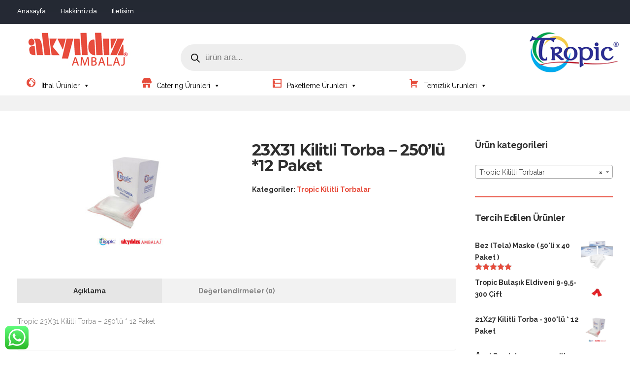

--- FILE ---
content_type: text/html; charset=UTF-8
request_url: https://akyildizambalaj.com.tr/product/tropic-23x31-kilitli-torba-250lu-12-paket/
body_size: 25013
content:

<!DOCTYPE html>
<html lang="tr">
   <head>
      <meta charset="UTF-8">
      <meta name="viewport" content="width=device-width, initial-scale=1.0, maximum-scale=1.0, user-scalable=no" />
            <link href="https://akyildizambalaj.com.tr/wp-content/themes/etalon/images/favicon.png" rel="icon">
            <link rel="pingback" href="https://akyildizambalaj.com.tr/xmlrpc.php" />
      <title>23X31 Kilitli Torba &#8211; 250&#8217;lü *12 Paket &#8211; Akyildiz Ambalaj</title>
<meta name='robots' content='max-image-preview:large' />
<link rel='dns-prefetch' href='//stats.wp.com' />
<link rel='dns-prefetch' href='//fonts.googleapis.com' />
<link rel="alternate" type="application/rss+xml" title="Akyildiz Ambalaj &raquo; beslemesi" href="https://akyildizambalaj.com.tr/feed/" />
<link rel="alternate" type="application/rss+xml" title="Akyildiz Ambalaj &raquo; yorum beslemesi" href="https://akyildizambalaj.com.tr/comments/feed/" />
<link rel="alternate" type="application/rss+xml" title="Akyildiz Ambalaj &raquo; 23X31 Kilitli Torba &#8211; 250&#8217;lü *12 Paket yorum beslemesi" href="https://akyildizambalaj.com.tr/product/tropic-23x31-kilitli-torba-250lu-12-paket/feed/" />
<script type="text/javascript">
window._wpemojiSettings = {"baseUrl":"https:\/\/s.w.org\/images\/core\/emoji\/14.0.0\/72x72\/","ext":".png","svgUrl":"https:\/\/s.w.org\/images\/core\/emoji\/14.0.0\/svg\/","svgExt":".svg","source":{"concatemoji":"https:\/\/akyildizambalaj.com.tr\/wp-includes\/js\/wp-emoji-release.min.js?ver=6.3.7"}};
/*! This file is auto-generated */
!function(i,n){var o,s,e;function c(e){try{var t={supportTests:e,timestamp:(new Date).valueOf()};sessionStorage.setItem(o,JSON.stringify(t))}catch(e){}}function p(e,t,n){e.clearRect(0,0,e.canvas.width,e.canvas.height),e.fillText(t,0,0);var t=new Uint32Array(e.getImageData(0,0,e.canvas.width,e.canvas.height).data),r=(e.clearRect(0,0,e.canvas.width,e.canvas.height),e.fillText(n,0,0),new Uint32Array(e.getImageData(0,0,e.canvas.width,e.canvas.height).data));return t.every(function(e,t){return e===r[t]})}function u(e,t,n){switch(t){case"flag":return n(e,"\ud83c\udff3\ufe0f\u200d\u26a7\ufe0f","\ud83c\udff3\ufe0f\u200b\u26a7\ufe0f")?!1:!n(e,"\ud83c\uddfa\ud83c\uddf3","\ud83c\uddfa\u200b\ud83c\uddf3")&&!n(e,"\ud83c\udff4\udb40\udc67\udb40\udc62\udb40\udc65\udb40\udc6e\udb40\udc67\udb40\udc7f","\ud83c\udff4\u200b\udb40\udc67\u200b\udb40\udc62\u200b\udb40\udc65\u200b\udb40\udc6e\u200b\udb40\udc67\u200b\udb40\udc7f");case"emoji":return!n(e,"\ud83e\udef1\ud83c\udffb\u200d\ud83e\udef2\ud83c\udfff","\ud83e\udef1\ud83c\udffb\u200b\ud83e\udef2\ud83c\udfff")}return!1}function f(e,t,n){var r="undefined"!=typeof WorkerGlobalScope&&self instanceof WorkerGlobalScope?new OffscreenCanvas(300,150):i.createElement("canvas"),a=r.getContext("2d",{willReadFrequently:!0}),o=(a.textBaseline="top",a.font="600 32px Arial",{});return e.forEach(function(e){o[e]=t(a,e,n)}),o}function t(e){var t=i.createElement("script");t.src=e,t.defer=!0,i.head.appendChild(t)}"undefined"!=typeof Promise&&(o="wpEmojiSettingsSupports",s=["flag","emoji"],n.supports={everything:!0,everythingExceptFlag:!0},e=new Promise(function(e){i.addEventListener("DOMContentLoaded",e,{once:!0})}),new Promise(function(t){var n=function(){try{var e=JSON.parse(sessionStorage.getItem(o));if("object"==typeof e&&"number"==typeof e.timestamp&&(new Date).valueOf()<e.timestamp+604800&&"object"==typeof e.supportTests)return e.supportTests}catch(e){}return null}();if(!n){if("undefined"!=typeof Worker&&"undefined"!=typeof OffscreenCanvas&&"undefined"!=typeof URL&&URL.createObjectURL&&"undefined"!=typeof Blob)try{var e="postMessage("+f.toString()+"("+[JSON.stringify(s),u.toString(),p.toString()].join(",")+"));",r=new Blob([e],{type:"text/javascript"}),a=new Worker(URL.createObjectURL(r),{name:"wpTestEmojiSupports"});return void(a.onmessage=function(e){c(n=e.data),a.terminate(),t(n)})}catch(e){}c(n=f(s,u,p))}t(n)}).then(function(e){for(var t in e)n.supports[t]=e[t],n.supports.everything=n.supports.everything&&n.supports[t],"flag"!==t&&(n.supports.everythingExceptFlag=n.supports.everythingExceptFlag&&n.supports[t]);n.supports.everythingExceptFlag=n.supports.everythingExceptFlag&&!n.supports.flag,n.DOMReady=!1,n.readyCallback=function(){n.DOMReady=!0}}).then(function(){return e}).then(function(){var e;n.supports.everything||(n.readyCallback(),(e=n.source||{}).concatemoji?t(e.concatemoji):e.wpemoji&&e.twemoji&&(t(e.twemoji),t(e.wpemoji)))}))}((window,document),window._wpemojiSettings);
</script>
<style type="text/css">
img.wp-smiley,
img.emoji {
	display: inline !important;
	border: none !important;
	box-shadow: none !important;
	height: 1em !important;
	width: 1em !important;
	margin: 0 0.07em !important;
	vertical-align: -0.1em !important;
	background: none !important;
	padding: 0 !important;
}
</style>
	<link rel='stylesheet' id='wp-block-library-css' href='https://akyildizambalaj.com.tr/wp-includes/css/dist/block-library/style.min.css?ver=6.3.7' type='text/css' media='all' />
<link rel='stylesheet' id='wc-blocks-style-css' href='https://akyildizambalaj.com.tr/wp-content/plugins/woocommerce/packages/woocommerce-blocks/build/wc-blocks.css?ver=10.6.6' type='text/css' media='all' />
<link rel='stylesheet' id='wc-blocks-style-active-filters-css' href='https://akyildizambalaj.com.tr/wp-content/plugins/woocommerce/packages/woocommerce-blocks/build/active-filters.css?ver=10.6.6' type='text/css' media='all' />
<link rel='stylesheet' id='wc-blocks-style-add-to-cart-form-css' href='https://akyildizambalaj.com.tr/wp-content/plugins/woocommerce/packages/woocommerce-blocks/build/add-to-cart-form.css?ver=10.6.6' type='text/css' media='all' />
<link rel='stylesheet' id='wc-blocks-packages-style-css' href='https://akyildizambalaj.com.tr/wp-content/plugins/woocommerce/packages/woocommerce-blocks/build/packages-style.css?ver=10.6.6' type='text/css' media='all' />
<link rel='stylesheet' id='wc-blocks-style-all-products-css' href='https://akyildizambalaj.com.tr/wp-content/plugins/woocommerce/packages/woocommerce-blocks/build/all-products.css?ver=10.6.6' type='text/css' media='all' />
<link rel='stylesheet' id='wc-blocks-style-all-reviews-css' href='https://akyildizambalaj.com.tr/wp-content/plugins/woocommerce/packages/woocommerce-blocks/build/all-reviews.css?ver=10.6.6' type='text/css' media='all' />
<link rel='stylesheet' id='wc-blocks-style-attribute-filter-css' href='https://akyildizambalaj.com.tr/wp-content/plugins/woocommerce/packages/woocommerce-blocks/build/attribute-filter.css?ver=10.6.6' type='text/css' media='all' />
<link rel='stylesheet' id='wc-blocks-style-breadcrumbs-css' href='https://akyildizambalaj.com.tr/wp-content/plugins/woocommerce/packages/woocommerce-blocks/build/breadcrumbs.css?ver=10.6.6' type='text/css' media='all' />
<link rel='stylesheet' id='wc-blocks-style-catalog-sorting-css' href='https://akyildizambalaj.com.tr/wp-content/plugins/woocommerce/packages/woocommerce-blocks/build/catalog-sorting.css?ver=10.6.6' type='text/css' media='all' />
<link rel='stylesheet' id='wc-blocks-style-customer-account-css' href='https://akyildizambalaj.com.tr/wp-content/plugins/woocommerce/packages/woocommerce-blocks/build/customer-account.css?ver=10.6.6' type='text/css' media='all' />
<link rel='stylesheet' id='wc-blocks-style-featured-category-css' href='https://akyildizambalaj.com.tr/wp-content/plugins/woocommerce/packages/woocommerce-blocks/build/featured-category.css?ver=10.6.6' type='text/css' media='all' />
<link rel='stylesheet' id='wc-blocks-style-featured-product-css' href='https://akyildizambalaj.com.tr/wp-content/plugins/woocommerce/packages/woocommerce-blocks/build/featured-product.css?ver=10.6.6' type='text/css' media='all' />
<link rel='stylesheet' id='wc-blocks-style-mini-cart-css' href='https://akyildizambalaj.com.tr/wp-content/plugins/woocommerce/packages/woocommerce-blocks/build/mini-cart.css?ver=10.6.6' type='text/css' media='all' />
<link rel='stylesheet' id='wc-blocks-style-price-filter-css' href='https://akyildizambalaj.com.tr/wp-content/plugins/woocommerce/packages/woocommerce-blocks/build/price-filter.css?ver=10.6.6' type='text/css' media='all' />
<link rel='stylesheet' id='wc-blocks-style-product-add-to-cart-css' href='https://akyildizambalaj.com.tr/wp-content/plugins/woocommerce/packages/woocommerce-blocks/build/product-add-to-cart.css?ver=10.6.6' type='text/css' media='all' />
<link rel='stylesheet' id='wc-blocks-style-product-button-css' href='https://akyildizambalaj.com.tr/wp-content/plugins/woocommerce/packages/woocommerce-blocks/build/product-button.css?ver=10.6.6' type='text/css' media='all' />
<link rel='stylesheet' id='wc-blocks-style-product-categories-css' href='https://akyildizambalaj.com.tr/wp-content/plugins/woocommerce/packages/woocommerce-blocks/build/product-categories.css?ver=10.6.6' type='text/css' media='all' />
<link rel='stylesheet' id='wc-blocks-style-product-image-css' href='https://akyildizambalaj.com.tr/wp-content/plugins/woocommerce/packages/woocommerce-blocks/build/product-image.css?ver=10.6.6' type='text/css' media='all' />
<link rel='stylesheet' id='wc-blocks-style-product-image-gallery-css' href='https://akyildizambalaj.com.tr/wp-content/plugins/woocommerce/packages/woocommerce-blocks/build/product-image-gallery.css?ver=10.6.6' type='text/css' media='all' />
<link rel='stylesheet' id='wc-blocks-style-product-query-css' href='https://akyildizambalaj.com.tr/wp-content/plugins/woocommerce/packages/woocommerce-blocks/build/product-query.css?ver=10.6.6' type='text/css' media='all' />
<link rel='stylesheet' id='wc-blocks-style-product-results-count-css' href='https://akyildizambalaj.com.tr/wp-content/plugins/woocommerce/packages/woocommerce-blocks/build/product-results-count.css?ver=10.6.6' type='text/css' media='all' />
<link rel='stylesheet' id='wc-blocks-style-product-reviews-css' href='https://akyildizambalaj.com.tr/wp-content/plugins/woocommerce/packages/woocommerce-blocks/build/product-reviews.css?ver=10.6.6' type='text/css' media='all' />
<link rel='stylesheet' id='wc-blocks-style-product-sale-badge-css' href='https://akyildizambalaj.com.tr/wp-content/plugins/woocommerce/packages/woocommerce-blocks/build/product-sale-badge.css?ver=10.6.6' type='text/css' media='all' />
<link rel='stylesheet' id='wc-blocks-style-product-search-css' href='https://akyildizambalaj.com.tr/wp-content/plugins/woocommerce/packages/woocommerce-blocks/build/product-search.css?ver=10.6.6' type='text/css' media='all' />
<link rel='stylesheet' id='wc-blocks-style-product-sku-css' href='https://akyildizambalaj.com.tr/wp-content/plugins/woocommerce/packages/woocommerce-blocks/build/product-sku.css?ver=10.6.6' type='text/css' media='all' />
<link rel='stylesheet' id='wc-blocks-style-product-stock-indicator-css' href='https://akyildizambalaj.com.tr/wp-content/plugins/woocommerce/packages/woocommerce-blocks/build/product-stock-indicator.css?ver=10.6.6' type='text/css' media='all' />
<link rel='stylesheet' id='wc-blocks-style-product-summary-css' href='https://akyildizambalaj.com.tr/wp-content/plugins/woocommerce/packages/woocommerce-blocks/build/product-summary.css?ver=10.6.6' type='text/css' media='all' />
<link rel='stylesheet' id='wc-blocks-style-product-title-css' href='https://akyildizambalaj.com.tr/wp-content/plugins/woocommerce/packages/woocommerce-blocks/build/product-title.css?ver=10.6.6' type='text/css' media='all' />
<link rel='stylesheet' id='wc-blocks-style-rating-filter-css' href='https://akyildizambalaj.com.tr/wp-content/plugins/woocommerce/packages/woocommerce-blocks/build/rating-filter.css?ver=10.6.6' type='text/css' media='all' />
<link rel='stylesheet' id='wc-blocks-style-reviews-by-category-css' href='https://akyildizambalaj.com.tr/wp-content/plugins/woocommerce/packages/woocommerce-blocks/build/reviews-by-category.css?ver=10.6.6' type='text/css' media='all' />
<link rel='stylesheet' id='wc-blocks-style-reviews-by-product-css' href='https://akyildizambalaj.com.tr/wp-content/plugins/woocommerce/packages/woocommerce-blocks/build/reviews-by-product.css?ver=10.6.6' type='text/css' media='all' />
<link rel='stylesheet' id='wc-blocks-style-product-details-css' href='https://akyildizambalaj.com.tr/wp-content/plugins/woocommerce/packages/woocommerce-blocks/build/product-details.css?ver=10.6.6' type='text/css' media='all' />
<link rel='stylesheet' id='wc-blocks-style-single-product-css' href='https://akyildizambalaj.com.tr/wp-content/plugins/woocommerce/packages/woocommerce-blocks/build/single-product.css?ver=10.6.6' type='text/css' media='all' />
<link rel='stylesheet' id='wc-blocks-style-stock-filter-css' href='https://akyildizambalaj.com.tr/wp-content/plugins/woocommerce/packages/woocommerce-blocks/build/stock-filter.css?ver=10.6.6' type='text/css' media='all' />
<link rel='stylesheet' id='wc-blocks-style-cart-css' href='https://akyildizambalaj.com.tr/wp-content/plugins/woocommerce/packages/woocommerce-blocks/build/cart.css?ver=10.6.6' type='text/css' media='all' />
<link rel='stylesheet' id='wc-blocks-style-checkout-css' href='https://akyildizambalaj.com.tr/wp-content/plugins/woocommerce/packages/woocommerce-blocks/build/checkout.css?ver=10.6.6' type='text/css' media='all' />
<link rel='stylesheet' id='wc-blocks-style-mini-cart-contents-css' href='https://akyildizambalaj.com.tr/wp-content/plugins/woocommerce/packages/woocommerce-blocks/build/mini-cart-contents.css?ver=10.6.6' type='text/css' media='all' />
<style id='classic-theme-styles-inline-css' type='text/css'>
/*! This file is auto-generated */
.wp-block-button__link{color:#fff;background-color:#32373c;border-radius:9999px;box-shadow:none;text-decoration:none;padding:calc(.667em + 2px) calc(1.333em + 2px);font-size:1.125em}.wp-block-file__button{background:#32373c;color:#fff;text-decoration:none}
</style>
<style id='global-styles-inline-css' type='text/css'>
body{--wp--preset--color--black: #000000;--wp--preset--color--cyan-bluish-gray: #abb8c3;--wp--preset--color--white: #ffffff;--wp--preset--color--pale-pink: #f78da7;--wp--preset--color--vivid-red: #cf2e2e;--wp--preset--color--luminous-vivid-orange: #ff6900;--wp--preset--color--luminous-vivid-amber: #fcb900;--wp--preset--color--light-green-cyan: #7bdcb5;--wp--preset--color--vivid-green-cyan: #00d084;--wp--preset--color--pale-cyan-blue: #8ed1fc;--wp--preset--color--vivid-cyan-blue: #0693e3;--wp--preset--color--vivid-purple: #9b51e0;--wp--preset--gradient--vivid-cyan-blue-to-vivid-purple: linear-gradient(135deg,rgba(6,147,227,1) 0%,rgb(155,81,224) 100%);--wp--preset--gradient--light-green-cyan-to-vivid-green-cyan: linear-gradient(135deg,rgb(122,220,180) 0%,rgb(0,208,130) 100%);--wp--preset--gradient--luminous-vivid-amber-to-luminous-vivid-orange: linear-gradient(135deg,rgba(252,185,0,1) 0%,rgba(255,105,0,1) 100%);--wp--preset--gradient--luminous-vivid-orange-to-vivid-red: linear-gradient(135deg,rgba(255,105,0,1) 0%,rgb(207,46,46) 100%);--wp--preset--gradient--very-light-gray-to-cyan-bluish-gray: linear-gradient(135deg,rgb(238,238,238) 0%,rgb(169,184,195) 100%);--wp--preset--gradient--cool-to-warm-spectrum: linear-gradient(135deg,rgb(74,234,220) 0%,rgb(151,120,209) 20%,rgb(207,42,186) 40%,rgb(238,44,130) 60%,rgb(251,105,98) 80%,rgb(254,248,76) 100%);--wp--preset--gradient--blush-light-purple: linear-gradient(135deg,rgb(255,206,236) 0%,rgb(152,150,240) 100%);--wp--preset--gradient--blush-bordeaux: linear-gradient(135deg,rgb(254,205,165) 0%,rgb(254,45,45) 50%,rgb(107,0,62) 100%);--wp--preset--gradient--luminous-dusk: linear-gradient(135deg,rgb(255,203,112) 0%,rgb(199,81,192) 50%,rgb(65,88,208) 100%);--wp--preset--gradient--pale-ocean: linear-gradient(135deg,rgb(255,245,203) 0%,rgb(182,227,212) 50%,rgb(51,167,181) 100%);--wp--preset--gradient--electric-grass: linear-gradient(135deg,rgb(202,248,128) 0%,rgb(113,206,126) 100%);--wp--preset--gradient--midnight: linear-gradient(135deg,rgb(2,3,129) 0%,rgb(40,116,252) 100%);--wp--preset--font-size--small: 13px;--wp--preset--font-size--medium: 20px;--wp--preset--font-size--large: 36px;--wp--preset--font-size--x-large: 42px;--wp--preset--spacing--20: 0.44rem;--wp--preset--spacing--30: 0.67rem;--wp--preset--spacing--40: 1rem;--wp--preset--spacing--50: 1.5rem;--wp--preset--spacing--60: 2.25rem;--wp--preset--spacing--70: 3.38rem;--wp--preset--spacing--80: 5.06rem;--wp--preset--shadow--natural: 6px 6px 9px rgba(0, 0, 0, 0.2);--wp--preset--shadow--deep: 12px 12px 50px rgba(0, 0, 0, 0.4);--wp--preset--shadow--sharp: 6px 6px 0px rgba(0, 0, 0, 0.2);--wp--preset--shadow--outlined: 6px 6px 0px -3px rgba(255, 255, 255, 1), 6px 6px rgba(0, 0, 0, 1);--wp--preset--shadow--crisp: 6px 6px 0px rgba(0, 0, 0, 1);}:where(.is-layout-flex){gap: 0.5em;}:where(.is-layout-grid){gap: 0.5em;}body .is-layout-flow > .alignleft{float: left;margin-inline-start: 0;margin-inline-end: 2em;}body .is-layout-flow > .alignright{float: right;margin-inline-start: 2em;margin-inline-end: 0;}body .is-layout-flow > .aligncenter{margin-left: auto !important;margin-right: auto !important;}body .is-layout-constrained > .alignleft{float: left;margin-inline-start: 0;margin-inline-end: 2em;}body .is-layout-constrained > .alignright{float: right;margin-inline-start: 2em;margin-inline-end: 0;}body .is-layout-constrained > .aligncenter{margin-left: auto !important;margin-right: auto !important;}body .is-layout-constrained > :where(:not(.alignleft):not(.alignright):not(.alignfull)){max-width: var(--wp--style--global--content-size);margin-left: auto !important;margin-right: auto !important;}body .is-layout-constrained > .alignwide{max-width: var(--wp--style--global--wide-size);}body .is-layout-flex{display: flex;}body .is-layout-flex{flex-wrap: wrap;align-items: center;}body .is-layout-flex > *{margin: 0;}body .is-layout-grid{display: grid;}body .is-layout-grid > *{margin: 0;}:where(.wp-block-columns.is-layout-flex){gap: 2em;}:where(.wp-block-columns.is-layout-grid){gap: 2em;}:where(.wp-block-post-template.is-layout-flex){gap: 1.25em;}:where(.wp-block-post-template.is-layout-grid){gap: 1.25em;}.has-black-color{color: var(--wp--preset--color--black) !important;}.has-cyan-bluish-gray-color{color: var(--wp--preset--color--cyan-bluish-gray) !important;}.has-white-color{color: var(--wp--preset--color--white) !important;}.has-pale-pink-color{color: var(--wp--preset--color--pale-pink) !important;}.has-vivid-red-color{color: var(--wp--preset--color--vivid-red) !important;}.has-luminous-vivid-orange-color{color: var(--wp--preset--color--luminous-vivid-orange) !important;}.has-luminous-vivid-amber-color{color: var(--wp--preset--color--luminous-vivid-amber) !important;}.has-light-green-cyan-color{color: var(--wp--preset--color--light-green-cyan) !important;}.has-vivid-green-cyan-color{color: var(--wp--preset--color--vivid-green-cyan) !important;}.has-pale-cyan-blue-color{color: var(--wp--preset--color--pale-cyan-blue) !important;}.has-vivid-cyan-blue-color{color: var(--wp--preset--color--vivid-cyan-blue) !important;}.has-vivid-purple-color{color: var(--wp--preset--color--vivid-purple) !important;}.has-black-background-color{background-color: var(--wp--preset--color--black) !important;}.has-cyan-bluish-gray-background-color{background-color: var(--wp--preset--color--cyan-bluish-gray) !important;}.has-white-background-color{background-color: var(--wp--preset--color--white) !important;}.has-pale-pink-background-color{background-color: var(--wp--preset--color--pale-pink) !important;}.has-vivid-red-background-color{background-color: var(--wp--preset--color--vivid-red) !important;}.has-luminous-vivid-orange-background-color{background-color: var(--wp--preset--color--luminous-vivid-orange) !important;}.has-luminous-vivid-amber-background-color{background-color: var(--wp--preset--color--luminous-vivid-amber) !important;}.has-light-green-cyan-background-color{background-color: var(--wp--preset--color--light-green-cyan) !important;}.has-vivid-green-cyan-background-color{background-color: var(--wp--preset--color--vivid-green-cyan) !important;}.has-pale-cyan-blue-background-color{background-color: var(--wp--preset--color--pale-cyan-blue) !important;}.has-vivid-cyan-blue-background-color{background-color: var(--wp--preset--color--vivid-cyan-blue) !important;}.has-vivid-purple-background-color{background-color: var(--wp--preset--color--vivid-purple) !important;}.has-black-border-color{border-color: var(--wp--preset--color--black) !important;}.has-cyan-bluish-gray-border-color{border-color: var(--wp--preset--color--cyan-bluish-gray) !important;}.has-white-border-color{border-color: var(--wp--preset--color--white) !important;}.has-pale-pink-border-color{border-color: var(--wp--preset--color--pale-pink) !important;}.has-vivid-red-border-color{border-color: var(--wp--preset--color--vivid-red) !important;}.has-luminous-vivid-orange-border-color{border-color: var(--wp--preset--color--luminous-vivid-orange) !important;}.has-luminous-vivid-amber-border-color{border-color: var(--wp--preset--color--luminous-vivid-amber) !important;}.has-light-green-cyan-border-color{border-color: var(--wp--preset--color--light-green-cyan) !important;}.has-vivid-green-cyan-border-color{border-color: var(--wp--preset--color--vivid-green-cyan) !important;}.has-pale-cyan-blue-border-color{border-color: var(--wp--preset--color--pale-cyan-blue) !important;}.has-vivid-cyan-blue-border-color{border-color: var(--wp--preset--color--vivid-cyan-blue) !important;}.has-vivid-purple-border-color{border-color: var(--wp--preset--color--vivid-purple) !important;}.has-vivid-cyan-blue-to-vivid-purple-gradient-background{background: var(--wp--preset--gradient--vivid-cyan-blue-to-vivid-purple) !important;}.has-light-green-cyan-to-vivid-green-cyan-gradient-background{background: var(--wp--preset--gradient--light-green-cyan-to-vivid-green-cyan) !important;}.has-luminous-vivid-amber-to-luminous-vivid-orange-gradient-background{background: var(--wp--preset--gradient--luminous-vivid-amber-to-luminous-vivid-orange) !important;}.has-luminous-vivid-orange-to-vivid-red-gradient-background{background: var(--wp--preset--gradient--luminous-vivid-orange-to-vivid-red) !important;}.has-very-light-gray-to-cyan-bluish-gray-gradient-background{background: var(--wp--preset--gradient--very-light-gray-to-cyan-bluish-gray) !important;}.has-cool-to-warm-spectrum-gradient-background{background: var(--wp--preset--gradient--cool-to-warm-spectrum) !important;}.has-blush-light-purple-gradient-background{background: var(--wp--preset--gradient--blush-light-purple) !important;}.has-blush-bordeaux-gradient-background{background: var(--wp--preset--gradient--blush-bordeaux) !important;}.has-luminous-dusk-gradient-background{background: var(--wp--preset--gradient--luminous-dusk) !important;}.has-pale-ocean-gradient-background{background: var(--wp--preset--gradient--pale-ocean) !important;}.has-electric-grass-gradient-background{background: var(--wp--preset--gradient--electric-grass) !important;}.has-midnight-gradient-background{background: var(--wp--preset--gradient--midnight) !important;}.has-small-font-size{font-size: var(--wp--preset--font-size--small) !important;}.has-medium-font-size{font-size: var(--wp--preset--font-size--medium) !important;}.has-large-font-size{font-size: var(--wp--preset--font-size--large) !important;}.has-x-large-font-size{font-size: var(--wp--preset--font-size--x-large) !important;}
.wp-block-navigation a:where(:not(.wp-element-button)){color: inherit;}
:where(.wp-block-post-template.is-layout-flex){gap: 1.25em;}:where(.wp-block-post-template.is-layout-grid){gap: 1.25em;}
:where(.wp-block-columns.is-layout-flex){gap: 2em;}:where(.wp-block-columns.is-layout-grid){gap: 2em;}
.wp-block-pullquote{font-size: 1.5em;line-height: 1.6;}
</style>
<link rel='stylesheet' id='ccw_main_css-css' href='https://akyildizambalaj.com.tr/wp-content/plugins/click-to-chat-for-whatsapp/prev/assets/css/mainstyles.css?ver=3.29.3' type='text/css' media='all' />
<link rel='stylesheet' id='contact-form-7-css' href='https://akyildizambalaj.com.tr/wp-content/plugins/contact-form-7/includes/css/styles.css?ver=5.8' type='text/css' media='all' />
<link rel='stylesheet' id='kd_addon_style-css' href='https://akyildizambalaj.com.tr/wp-content/plugins/keydesign-addon/assets/css/kd_vc_front.css?ver=6.3.7' type='text/css' media='all' />
<link rel='stylesheet' id='rs-plugin-settings-css' href='https://akyildizambalaj.com.tr/wp-content/plugins/revslider/public/assets/css/settings.css?ver=5.4.6.3' type='text/css' media='all' />
<style id='rs-plugin-settings-inline-css' type='text/css'>
#rs-demo-id {}
</style>
<style id='woocommerce-inline-inline-css' type='text/css'>
.woocommerce form .form-row .required { visibility: visible; }
</style>
<link rel='stylesheet' id='megamenu-css' href='https://akyildizambalaj.com.tr/wp-content/uploads/maxmegamenu/style.css?ver=3bc84a' type='text/css' media='all' />
<link rel='stylesheet' id='dashicons-css' href='https://akyildizambalaj.com.tr/wp-includes/css/dashicons.min.css?ver=6.3.7' type='text/css' media='all' />
<style id='dashicons-inline-css' type='text/css'>
[data-font="Dashicons"]:before {font-family: 'Dashicons' !important;content: attr(data-icon) !important;speak: none !important;font-weight: normal !important;font-variant: normal !important;text-transform: none !important;line-height: 1 !important;font-style: normal !important;-webkit-font-smoothing: antialiased !important;-moz-osx-font-smoothing: grayscale !important;}
</style>
<link rel='stylesheet' id='yith_wcbm_badge_style-css' href='https://akyildizambalaj.com.tr/wp-content/plugins/yith-woocommerce-badges-management/assets/css/frontend.css?ver=1.4.3' type='text/css' media='all' />
<link rel='stylesheet' id='googleFontsOpenSans-css' href='//fonts.googleapis.com/css?family=Open+Sans%3A400%2C600%2C700%2C800%2C300&#038;ver=1.0.0' type='text/css' media='all' />
<link rel='stylesheet' id='dgwt-wcas-style-css' href='https://akyildizambalaj.com.tr/wp-content/plugins/ajax-search-for-woocommerce/assets/css/style.min.css?ver=1.25.0' type='text/css' media='all' />
<link rel='stylesheet' id='keydesign-woocommerce-css' href='https://akyildizambalaj.com.tr/wp-content/themes/etalon/core/assets/css/woocommerce.css' type='text/css' media='all' />
<link rel='stylesheet' id='bootstrap-css' href='https://akyildizambalaj.com.tr/wp-content/themes/etalon/core/assets/css/bootstrap.min.css?ver=6.3.7' type='text/css' media='all' />
<link rel='stylesheet' id='keydesign-style-css' href='https://akyildizambalaj.com.tr/wp-content/themes/etalon/style.css?ver=6.3.7' type='text/css' media='all' />
<style id='keydesign-style-inline-css' type='text/css'>
.tt_button:hover .iconita,
.tt_button.second-style .iconita,
#single-page #comments input[type="submit"]:hover,
.tt_button.tt_secondary_button,
.tt_button.tt_secondary_button .iconita,
.es-accordion .es-time,
.wpb-js-composer .vc_tta-container .vc_tta-color-white.vc_tta-style-modern .vc_tta-tab.vc_active a,
.team-member.design-two:hover .team-socials .fa:hover,
.team-member.design-two .team-socials .fa:hover,
.vc_toggle_title:hover h4,
.footer_widget ul a:hover, 
.breadcrumbs a:hover,
.woocommerce #payment #place_order:hover, .woocommerce-page #payment #place_order:hover,
.portfolio-meta.share-meta .fa:hover,
.woocommerce #respond input#submit:hover,
.woocommerce a.button:hover,
.lower-footer a:hover,
.woocommerce button.button:hover,
.socials-widget a:hover .fa, .socials-widget a:hover,
#customizer .etalon-tooltip,
.footer_widget .menu li a:hover,
.woocommerce button.button:hover,
#commentform #submit,
#single-page .single-page-content .widget ul li a:hover,
.team-member.design-two .team-content .team-subtitle,
#comments .reply a:hover,
#comments .comment-meta a:hover,
#kd-slider .secondary_slider,
#single-page .single-page-content .widget ul li.current-menu-item a,
.team-socials .fa:hover,
#posts-content .post .tt_button:hover .fa,
#posts-content .post .tt_button:hover,
.topbar-socials a:hover .fa,
.pricing .pricing-price,
.pricing-table .tt_button,
.topbar-phone .iconsmind-Telephone , 
.topbar-email .iconsmind-Mail,
.modal-content-contact .key-icon-box .service-heading a:hover,
.kd-photobox:hover .phb-content h4,
.modal-menu-item:focus, .modal-menu-item,
.pricing-table.active .tt_button:hover,
.footer-business-content a:hover,
.vc_grid-item-mini .vc_gitem-zone .vc_btn3.vc_btn3-style-custom,
.woocommerce .star-rating span,
.navbar-default .nav li.active a,
.navbar-default.navbar-shrink .nav li.active a,
.es-accordion .es-heading h4 a:hover,
.keydesign-cart ul.product_list_widget .cart-item:hover,
.woocommerce .keydesign-cart ul.product_list_widget .cart-item:hover,
#customizer .options a:hover i,
.woocommerce .price_slider_wrapper .price_slider_amount .button,
#customizer .options a:hover,
#single-page input[type="submit"]:hover,
#posts-content .post input[type="submit"]:hover,
.active .pricing-option .fa,
.woocommerce div.product .woocommerce-tabs ul.tabs li a:hover,
#comments .reply a:hover,
.meta-content .tags a:hover,
.navigation.pagination .next,
.woocommerce-cart  #single-page table.cart .product-name a:hover,
.navigation.pagination .prev,
.navbar-default .nav li a:hover,
.woocommerce span.onsale,
.product_meta a:hover,
.tags a:hover, .tagcloud a:hover,
.tt_button.second-style,
.lower-footer .pull-right a:hover,
.woocommerce-review-link:hover,
.navbar.navbar-default a:hover,
.section .wpcf7-mail-sent-ok,
.upper-footer .modal-menu-item,
.video-socials a:hover .fa,
.kd_pie_chart .pc-link a:hover,
.navbar-default.navbar-shrink .modal-menu-item:hover,
.navbar-default.navbar-shrink .nav li a:hover,
.navbar-default.navbar-shrink .nav li a:focus,
.vc_grid-item-mini .vc_gitem_row .vc_gitem-col h4:hover,
.navbar-default.navbar-shrink .nav li a:hover,
.navbar-default.navbar-shrink .nav li a:focus,
.fa,
.wpcf7 .wpcf7-submit:hover,
.contact .wpcf7-response-output,
.video-bg .secondary-button:hover,
#headerbg li a.active,
#headerbg li a.active:hover,
.footer-nav a:hover ,
.wpb_wrapper .menu a:hover ,
.text-danger,
.blog_widget ul li a:before,
.pricing .fa,
code,
#single-page .single-page-content ul li:before,
.blog_widget ul li a:hover,
.features-tabs .tab.active h5,
.subscribe-form header .wpcf7-submit,
#posts-content .page-content ul li:before,
.chart-content .nc-icon-outline,
.chart,
.row .vc_custom_heading a:hover,
.features-tabs .tab.active .fa,
.features-tabs .tab.active p,
.secondary-button-inverse,
.primary-button.button-inverse:hover,
.primary-button,
a,
.kd-process-steps .pss-step-number span,
.page-404 .section-heading,
.navbar-default .navbar-nav > .active > a,
.pss-link a:hover,
.woocommerce-cart #single-page .cart_totals table td,
.kd_number_string,
.featured_content_parent .active-elem h4,
.contact-map-container .toggle-map:hover .fa,
.contact-map-container .toggle-map:hover,
.testimonials.slider .tt-container:before,
.tt_button:hover,
.nc-icon-outline,
.woocommerce ul.products li.product h3:hover,
.woocommerce ul.products li.product:hover h2,
.woocommerce ul.products li.product:hover .price,
.woocommerce ul.products li.product:hover .categories a,
.wpb_text_column ol>li:before,
.wpb_text_column ul>li:before,
.key-icon-box .ib-link a:hover
{
	color: #3f9df3;
	color: #e74c3c;
}

.navbar.navbar-default .modal-menu-item:hover {
	border-color: #e74c3c!important;
}

.key-icon-box .ib-link a:hover {
	color: #e74c3c!important;
}

.woocommerce-product-search input[type="submit"],
.searchform #searchsubmit,
#kd-slider,
.kd-contact-form.light_background .wpcf7 .wpcf7-submit,
.footer-newsletter-form .wpcf7 .wpcf7-submit,
.play-video,
.kd_progressbarfill,
.phone-wrapper,
.woocommerce input.button,
.email-wrapper,
.footer-business-info.footer-socials a:hover,
.modal-content-inner,
.navbar-default .nav li a::after,
.parallax.with-overlay:after,
.tt_button.tt_secondary_button:hover,
.woocommerce-cart #single-page table.cart .button[name="update_cart"]:hover,
.modal-menu-item:hover,
.pricing-table .tt_button:hover,
.contact-map-container .business-info-wrapper,
.modal-content-inner .wpcf7-not-valid-tip,
.wpb-js-composer .vc_tta-container .vc_tta.vc_tta-style-classic .vc_tta-tabs-container .vc_tta-tabs-list li.vc_active a,
.tt_button.second-style:hover,
.pricing-table.active .tt_button,
#customizer .screenshot a,
.heading-separator,
.section .wpcf7-not-valid-tip,
.back-to-top:hover,
.port-prev.tt_button:hover,
.port-next.tt_button:hover,
.owl-controls .owl-buttons div:hover,
.row .vc_toggle_default .vc_toggle_icon,
.row .vc_toggle_default .vc_toggle_icon::after,
.row .vc_toggle_default .vc_toggle_icon::before,
.woocommerce ul.products li.product .added_to_cart,
.woocommerce #respond input#submit,
.woocommerce a.button,
.woocommerce nav.woocommerce-pagination ul li a:hover,
.upper-footer .modal-menu-item:hover,
.contact-map-container .toggle-map,
.portfolio-item .portfolio-content,
.tt_button,
.owl-controls .owl-page span,
.woocommerce a.remove:hover,
.pricing .secondary-button.secondary-button-inverse:hover,
.with-overlay .parallax-overlay,
.secondary-button.secondary-button-inverse:hover,
.secondary-button,
#kd-slider .bullet-bar.tparrows,
.primary-button.button-inverse,
#posts-content .post input[type="submit"],
.btn-xl,
.with-overlay,
.vc_grid-item-mini .vc_gitem-zone .vc_btn3.vc_btn3-style-custom:hover,
.woocommerce .price_slider_wrapper .ui-slider-horizontal .ui-slider-range,
.separator,
.woocommerce button.button,
.cb-container.cb_main_color:hover,
.keydesign-cart .buttons .btn:hover,
.woocommerce .keydesign-cart .buttons .btn:hover,
.woocommerce ul.products li.product .button:hover,
#posts-content #comments input[type="submit"]:hover,
#single-page #comments input[type="submit"]:hover,
.contact-map-container .toggle-map:hover,
.wpcf7 .wpcf7-submit:hover,
.testimonials.slider .owl-controls span,
.navigation.pagination .next:hover,
#single-page .vc_col-sm-3 .wpcf7 .wpcf7-submit,
.spinner:before,
.navigation.pagination .prev:hover
{
background: #3f9df3;
background: #e74c3c;
}


.slider-scroll-down a {
background-color: #3f9df3;
background-color: #e74c3c;
}

::selection {
background-color: #3f9df3;
background: #e74c3c;
}

::-moz-selection {
background-color: #3f9df3;
background: #e74c3c;
}

#single-page #comments input[type="submit"]:hover,
#posts-content #comments input[type="submit"]:hover,
.navigation.pagination .next,
.navigation.pagination .prev,
.port-prev.tt_button,
.port-next.tt_button,
.upper-footer .modal-menu-item,
.wpcf7 .wpcf7-submit:hover,
.tt_button,
.navigation.pagination .next, .navigation.pagination .prev,
.modal-menu-item:focus, .modal-menu-item,
.woocommerce ul.products li.product .button:hover,
.woocommerce .price_slider_wrapper .ui-slider .ui-slider-handle,
.woocommerce nav.woocommerce-pagination ul li a:hover,
.pricing.active,
.vc_grid-item-mini .vc_gitem-zone .vc_btn3.vc_btn3-style-custom,
.primary-button.button-inverse:hover,
.primary-button.button-inverse,
.keydesign-cart .buttons .btn, .woocommerce .keydesign-cart .buttons .btn,
.wpcf7 .wpcf7-submit,
.owl-controls .owl-buttons div:hover,
.woocommerce button.button,
.woocommerce a.button,
#commentform #submit,
.woocommerce input.button,
.owl-controls .owl-page.active span,
.owl-controls .owl-page:hover span {
	border: 2px solid #3f9df3;
    border: 2px solid #e74c3c;
}

.modal-content-inner:before  {
	border-right: 12px solid #3f9df3;
    border-right: 12px solid #e74c3c;
}


.page-404 .tt_button,
#wrapper .widget-title,
.blockquote-reverse,
blockquote,
.testimonials.slider .owl-controls .owl-page.active span,
.tags a:hover, .tagcloud a:hover,
.contact-map-container .toggle-map:hover,
.navigation.pagination .next:hover, .navigation.pagination .prev:hover,
.contact .wpcf7-response-output,
.video-bg .secondary-button,
#single-page .single-page-content .widget .widgettitle,
.image-bg .secondary-button,
.contact .wpcf7-form-control-wrap textarea.wpcf7-form-control:focus,
.contact .wpcf7-form-control-wrap input.wpcf7-form-control:focus,
.team-member-down:hover .triangle,
.team-member:hover .triangle,
.secondary-button-inverse,
.vc_separator .vc_sep_holder .vc_sep_line {
	border-color: #3f9df3;
    border-color: #e74c3c;
}

.keydesign-cart .keydesign-cart-dropdown,
#main-menu .navbar-nav .menu-item-has-children .dropdown-menu,
.navbar-nav .menu-item-has-children .dropdown-menu {
	border-top-color: #e74c3c;
}


.wpb-js-composer .vc_tta-container  .vc_tta-tabs.vc_tta-tabs-position-left .vc_tta-tab:before {
    border-right: 9px solid #e74c3c;
}

.wpb-js-composer .vc_tta-container .vc_tta.vc_tta-style-classic .vc_tta-tabs-container .vc_tta-tabs-list li:before {
    border-top: 9px solid #e74c3c;
}


h1,h2,h3,h4,h5,h6,
.kd-calltoaction .tt_button.tt_secondary_button,
.kd_progress_bar .kd_progb_head .kd-progb-title h4,
.key-icon-box .ib-link a,
.wpb-js-composer .vc_tta-container .vc_tta.vc_tta-style-classic .vc_tta-tabs-container .vc_tta-tabs-list li a,
 .es-accordion .es-heading h4 a,
.wpb-js-composer .vc_tta-color-white.vc_tta-style-modern .vc_tta-tab>a:hover,
#comments .fn,
#comments .fn a,
.blog_widget ul li a,
.portfolio-block h4,
.navbar.navbar-default.navbar-shrink .keydesign-cart .badge,
.rw-author-details h4,
.testimonials.slider .author,
.testimonials.slider .tt-content h6,
.vc_grid-item-mini .vc_gitem_row .vc_gitem-col h4,
.navbar-default.navbar-shrink .nav li a,
.navbar.navbar-default.navbar-shrink .keydesign-cart .cart-icon,
.team-content h5,
.key-icon-box .service-heading,
#wp-calendar caption,
.post a:hover,
.kd_pie_chart .kd_pc_title,
.kd_pie_chart .pc-link a,
.testimonials .tt-content h4,
.kd-photobox .phb-content h4,
.kd-process-steps .pss-text-area h4,
.widget-title,
.kd-promobox .prb-content h4,
.kd_counter_units,
.large-counter .kd_counter_text,
.bp-content h4,
.reply-title,
.product_meta,
.blog-header .section-heading,
.testimonial-cards .tcards-title,
.testimonial-cards .tcards_header .tcards-name,
.woocommerce-result-count,
.pss-link a,
.navbar-default .nav li a,
.logged-in .navbar-nav a, .navbar-nav .menu-item a,
.woocommerce table.shop_attributes th,
.team-member.design-two .team-socials .fa,
.portfolio-block strong,
.keydesign-cart .nc-icon-outline-cart,
.portfolio-meta.share-meta .fa,
.woocommerce .price_slider_wrapper .price_slider_amount,
.subscribe input[type="submit"],
.port-prev.tt_button,
.port-next.tt_button,
.es-accordion .es-speaker-container .es-speaker-name,
.pricing-title,
.wpcf7-select,
.woocommerce div.product .woocommerce-tabs ul.tabs li.active a,
.woocommerce-cart  #single-page table.cart .product-name a,
.wpb-js-composer .vc_tta-container .vc_tta-color-white.vc_tta-style-modern .vc_tta-tab>a,
.pricing .pricing-time,
.rw_rating .rw-title,
.group_table .label,
.tt_button.btn_secondary_color.tt_secondary_button,
.tt_button.btn_secondary_color.tt_secondary_button .iconita,
.tt_button.btn_secondary_color:hover,
.tt_button.btn_secondary_color:hover .iconita,
.cb-container.cb_transparent_color:hover .cb-heading,
.app-gallery .ag-section-desc h4,
.single-post .wpb_text_column strong,
.owl-controls .owl-buttons div,
.team-socials .fa,
.single-post.page .breadcrumbs,
#posts-content .entry-meta a:hover,
#single-page .single-page-content .widget ul li a,
.modal-content-contact .key-icon-box .service-heading a,
.topbar-phone a  , .topbar-email a,
.woocommerce-ordering select,
.woocommerce div.product .woocommerce-tabs .panel #reply-title,
.page-404 .section-subheading,
.showcoupon:hover,
.socials-widget a .fa, .socials-widget a,
.keydesign-cart .cart-icon,
.keydesign-cart .buttons .btn, .woocommerce .keydesign-cart .buttons .btn,
.woocommerce #coupon_code, .woocommerce .quantity .qty,
.kd-price-block .pb-content-wrap .pb-pricing-wrap,
.testimonials .tt-content .content {
	color: #2f2f2f;
	color: #2f2f2f;
}


.ib-link.iconbox-main-color a:hover  {
	color: #2f2f2f;
	color: #2f2f2f!important;
}


.woocommerce-product-search input[type="submit"]:hover,
.searchform #searchsubmit:hover,
#kd-slider .bullet-bar.tparrows:hover,
.tt_button.btn_secondary_color.tt_button.tt_secondary_button:hover,
.tt_button.btn_secondary_color,
.cb-container:hover,
#header {
	background: #2f2f2f;
	background: #2f2f2f;
}

.kd-contact-form.light_background .wpcf7 .wpcf7-submit:hover {
	background: #2f2f2f!important;
}



.kd_counter_number:after {
	background: #828282;
}

.tt_button.btn_secondary_color,
.testimonials.slider .owl-controls .owl-page:hover span
 {
	border-color: #2f2f2f;
}

.cb-container.cb_transparent_color:hover .cb-text-area p {
	color: #828282;
}



.wpcf7 .wpcf7-text::-webkit-input-placeholder {color: #2f2f2f;}
.wpcf7 .wpcf7-text::-moz-placeholder {color: #2f2f2f;}
.wpcf7 .wpcf7-text:-ms-input-placeholder {color: #2f2f2f;}
.wpcf7-form-control-wrap textarea::-webkit-input-placeholder {color: #2f2f2f;}
.wpcf7-form-control-wrap textarea::-moz-placeholder {color: #2f2f2f;}
.wpcf7-form-control-wrap textarea:-ms-input-placeholder {color: #2f2f2f;}

.footer-newsletter-form .wpcf7-form .wpcf7-email,
.footer-business-info.footer-socials a,
.upper-footer {
	background: #1f1f1f;
	background:  ;
}

.footer-business-info,
.lower-footer {
	background: #1a1a1a;
	background:  ;
}

.lower-footer, .upper-footer {
	color:  ;
}

.upper-footer .widget-title, .upper-footer .modal-menu-item {
	color:  ;
}

.navbar .topbar {
	background: #252934!important;
}



.topbar-phone .iconsmind-Telephone, .topbar-email .iconsmind-Mail,
.navbar.navbar-default .topbar-socials a,  .navbar.navbar-default .topbar-phone a, .navbar.navbar-default .topbar-email a {
	color: #ffffff!important;
}

.home .navbar.navbar-default .topbar-phone a:hover, .home .navbar.navbar-default .topbar-email a:hover,
.navbar.navbar-default .topbar-socials a:hover .fa, .navbar.navbar-default .topbar-phone a:hover, .navbar.navbar-default .topbar-email a:hover {
	color: #e84c3d!important;
}

.navbar.navbar-default.contained .topbar .container,
.navbar .topbar {
	background: #252934!important;
}


.navbar.navbar-default.contained .container,
.navbar.navbar-default .container,
.navbar.navbar-default.navbar-shrink.fixed-menu,
.keydesign-cart .keydesign-cart-dropdown,
.navbar.navbar-default .dropdown-menu,
.navbar.navbar-default {
	background: }



@media (min-width: 960px) {
.home .navbar.navbar-default,
.home .navbar.navbar-default .container,
.home .navbar.navbar-default.contained,
.home .navbar .topbar {
	background: }
.home .navbar-default .modal-menu-item,
.home .nav li a,
.home .keydesign-cart .cart-icon,
.home .keydesign-cart .badge,
.home .topbar-phone .iconsmind-Telephone,
.home .topbar-email .iconsmind-Mail,
.home .navbar.navbar-default .topbar-socials a,
.home .navbar.navbar-default .topbar-phone a,
.home .navbar.navbar-default .topbar-email a,
.home #logo .logo {
	color: }
.home .navbar-default .modal-menu-item {
	border-color: }
}

.keydesign-cart .keydesign-cart-dropdown,
#main-menu .navbar-nav .menu-item-has-children .dropdown-menu, .navbar-nav .menu-item-has-children .dropdown-menu,
.navbar.navbar-default.navbar-shrink .keydesign-cart .keydesign-cart-dropdown,
.navbar.navbar-default.navbar-shrink .dropdown-menu,
.navbar.navbar-default.navbar-shrink.contained .container, 
body:not(.home) .navbar.navbar-default.contained .container, 
.navbar.navbar-default.navbar-shrink,
.navbar.navbar-default.navbar-shrink .topbar,
.navbar.navbar-default.navbar-shrink .container {
	background: }

.keydesign-cart .cart-icon,
.keydesign-cart .badge,
.navbar.navbar-default.navbar-shrink.fixed-menu a,
.keydesign-cart .nc-icon-outline-cart,
.navbar.navbar-default a {
	color: !important;
}

.modal-menu-item {
	border-color: !important;
}

.navbar.navbar-default.navbar-shrink .modal-menu-item:hover {
	border-color: !important;
}

.navbar-default .navbar-toggle .icon-bar {
	background: !important;
}



#main-menu .navbar-nav .menu-item-has-children .mobile-dropdown,
#main-menu .navbar-nav .menu-item-has-children .dropdown-menu a, .navbar-nav .menu-item-has-children .dropdown-menu a,
.keydesign-cart ul.product_list_widget .cart-item,
.navbar.navbar-default.navbar-shrink .keydesign-cart .keydesign-cart-dropdown,
.navbar.navbar-default.navbar-shrink .keydesign-cart .nc-icon-outline-cart,
.navbar.navbar-default.navbar-shrink a,
.navbar.navbar-default.navbar-shrink .keydesign-cart .badge,
.navbar.navbar-default.navbar-shrink .keydesign-cart .cart-icon,
.keydesign-cart .buttons .btn, .woocommerce .keydesign-cart .buttons .btn,
body:not(.home) .keydesign-cart .badge,
.single-post .navbar.navbar-default .keydesign-cart .cart-icon,
.blog .navbar.navbar-default .keydesign-cart .cart-icon,
.woocommerce .navbar.navbar-default .keydesign-cart .cart-icon,
.archive .navbar.navbar-default .keydesign-cart .cart-icon,
.search .navbar.navbar-default .keydesign-cart .cart-icon,
.error404  .navbar.navbar-default .keydesign-cart .cart-icon,
.single-portfolio .navbar.navbar-default .keydesign-cart .cart-icon
{
	color: !important;
}


.navbar.navbar-default a:hover {
	color: !important;
}


.navbar-default .nav li a::after {
	background: !important;
}

.keydesign-cart ul.product_list_widget .cart-item:hover,
.navbar-default.navbar-shrink .nav li.active a,
#main-menu .navbar-nav .menu-item-has-children .dropdown-menu a:hover, .navbar-nav .menu-item-has-children .dropdown-menu a:hover,
body:not(.home) .navbar a:hover,
.navbar-default .nav li.active a,
.navbar.navbar-default.navbar-shrink a:hover {
	color: !important;
}

body:not(.home) .navbar-default .nav li a::after,
.navbar-default.navbar-shrink .nav li a::after {
	background: !important;
}

.navbar-default.navbar-shrink .modal-menu-item {
	border-color: !important;
}

#logo .logo {
	color: #2f2f2f!important;
}


.navbar-shrink #logo .logo {
	color: #2f2f2f;
	color: #2f2f2f!important;
}


body, .box {
	color: #828282;
	font-weight: 400;
	font-family: Raleway;
	font-size: 14px;
	text-align: left;
	line-height: 24px;
}

.container h1,.container h2,.container h3, .pricing .col-lg-3, .chart, .pb_counter_number, .pc_percent_container {
	color: #2f2f2f;
	font-weight: 700;
	font-family: Montserrat;
	font-size: 34px;
	text-align: center;
	line-height: 45px;
	text-transform: inherit;
}

.topbar-phone, .topbar-email, .topbar-socials a  {
	font-weight: ;
	font-size: ;
}


.navbar-default .nav li a, .modal-menu-item {
	font-weight: 700;
	font-family: Montserrat;
	font-size: 13px;
	text-transform: uppercase;
}








@media (max-width: 960px) {

#logo .logo {
	color: !important;
}
.navbar.navbar-default {
background: !important;
}

.navbar.navbar-default a,
.modal-menu-item,
 .navbar-nav .menu-item a {
	color: !important;
}


}

                                            
</style>
<link rel='stylesheet' id='font-awesome-css' href='https://akyildizambalaj.com.tr/wp-content/plugins/js_composer/assets/lib/bower/font-awesome/css/font-awesome.min.css?ver=5.4.2' type='text/css' media='all' />
<style id='font-awesome-inline-css' type='text/css'>
[data-font="FontAwesome"]:before {font-family: 'FontAwesome' !important;content: attr(data-icon) !important;speak: none !important;font-weight: normal !important;font-variant: normal !important;text-transform: none !important;line-height: 1 !important;font-style: normal !important;-webkit-font-smoothing: antialiased !important;-moz-osx-font-smoothing: grayscale !important;}
</style>
<link rel='stylesheet' id='kd_iconsmind-css' href='https://akyildizambalaj.com.tr/wp-content/plugins/keydesign-addon/assets/css/iconsmind.min.css?ver=6.3.7' type='text/css' media='all' />
<link rel='stylesheet' id='js_composer_front-css' href='https://akyildizambalaj.com.tr/wp-content/plugins/js_composer/assets/css/js_composer.min.css?ver=5.4.2' type='text/css' media='all' />
<link rel='stylesheet' id='photoswipe-css' href='https://akyildizambalaj.com.tr/wp-content/plugins/keydesign-addon/assets/css/photoswipe.css?ver=6.3.7' type='text/css' media='all' />
<link rel='stylesheet' id='photoswipe-skin-css' href='https://akyildizambalaj.com.tr/wp-content/plugins/keydesign-addon/assets/css/photoswipe-default-skin.css?ver=6.3.7' type='text/css' media='all' />
<link rel='stylesheet' id='redux-google-fonts-css' href='https://fonts.googleapis.com/css?family=Raleway%3A100%2C200%2C300%2C400%2C500%2C600%2C700%2C800%2C900%2C100italic%2C200italic%2C300italic%2C400italic%2C500italic%2C600italic%2C700italic%2C800italic%2C900italic%7CMontserrat%3A100%2C200%2C300%2C400%2C500%2C600%2C700%2C800%2C900%2C100italic%2C200italic%2C300italic%2C400italic%2C500italic%2C600italic%2C700italic%2C800italic%2C900italic&#038;ver=1750088998' type='text/css' media='all' />
<script type='text/javascript' src='https://akyildizambalaj.com.tr/wp-includes/js/dist/vendor/wp-polyfill-inert.min.js?ver=3.1.2' id='wp-polyfill-inert-js'></script>
<script type='text/javascript' src='https://akyildizambalaj.com.tr/wp-includes/js/dist/vendor/regenerator-runtime.min.js?ver=0.13.11' id='regenerator-runtime-js'></script>
<script type='text/javascript' src='https://akyildizambalaj.com.tr/wp-includes/js/dist/vendor/wp-polyfill.min.js?ver=3.15.0' id='wp-polyfill-js'></script>
<script type='text/javascript' src='https://akyildizambalaj.com.tr/wp-includes/js/dist/hooks.min.js?ver=c6aec9a8d4e5a5d543a1' id='wp-hooks-js'></script>
<script type='text/javascript' src='https://stats.wp.com/w.js?ver=202604' id='woo-tracks-js'></script>
<script type='text/javascript' src='https://akyildizambalaj.com.tr/wp-includes/js/jquery/jquery.min.js?ver=3.7.0' id='jquery-core-js'></script>
<script type='text/javascript' src='https://akyildizambalaj.com.tr/wp-includes/js/jquery/jquery-migrate.min.js?ver=3.4.1' id='jquery-migrate-js'></script>
<script type='text/javascript' src='https://akyildizambalaj.com.tr/wp-content/plugins/keydesign-addon/assets/js/jquery.easing.min.js?ver=6.3.7' id='kd_easing_script-js'></script>
<script type='text/javascript' src='https://akyildizambalaj.com.tr/wp-content/plugins/keydesign-addon/assets/js/owl.carousel.min.js?ver=6.3.7' id='kd_carousel_script-js'></script>
<script type='text/javascript' src='https://akyildizambalaj.com.tr/wp-content/plugins/keydesign-addon/assets/js/jquery.easytabs.min.js?ver=6.3.7' id='kd_easytabs_script-js'></script>
<script type='text/javascript' src='https://akyildizambalaj.com.tr/wp-content/plugins/keydesign-addon/assets/js/jquery.appear.js?ver=6.3.7' id='kd_jquery_appear-js'></script>
<script type='text/javascript' src='https://akyildizambalaj.com.tr/wp-content/plugins/keydesign-addon/assets/js/kd_addon_script.js?ver=6.3.7' id='kd_addon_script-js'></script>
<script type='text/javascript' src='https://akyildizambalaj.com.tr/wp-content/plugins/revslider/public/assets/js/jquery.themepunch.tools.min.js?ver=5.4.6.3' id='tp-tools-js'></script>
<script type='text/javascript' src='https://akyildizambalaj.com.tr/wp-content/plugins/revslider/public/assets/js/jquery.themepunch.revolution.min.js?ver=5.4.6.3' id='revmin-js'></script>
<script type='text/javascript' src='https://akyildizambalaj.com.tr/wp-content/plugins/woocommerce/assets/js/jquery-blockui/jquery.blockUI.min.js?ver=2.7.0-wc.8.0.3' id='jquery-blockui-js'></script>
<script type='text/javascript' id='wc-add-to-cart-js-extra'>
/* <![CDATA[ */
var wc_add_to_cart_params = {"ajax_url":"\/wp-admin\/admin-ajax.php","wc_ajax_url":"\/?wc-ajax=%%endpoint%%","i18n_view_cart":"Sepeti g\u00f6r\u00fcnt\u00fcle","cart_url":"https:\/\/akyildizambalaj.com.tr\/cart\/","is_cart":"","cart_redirect_after_add":"no"};
/* ]]> */
</script>
<script type='text/javascript' src='https://akyildizambalaj.com.tr/wp-content/plugins/woocommerce/assets/js/frontend/add-to-cart.min.js?ver=8.0.3' id='wc-add-to-cart-js'></script>
<script type='text/javascript' src='https://akyildizambalaj.com.tr/wp-content/plugins/js_composer/assets/js/vendors/woocommerce-add-to-cart.js?ver=5.4.2' id='vc_woocommerce-add-to-cart-js-js'></script>
<script type='text/javascript' id='keydesign-ajaxcart-js-extra'>
/* <![CDATA[ */
var keydesign_menucart_ajax = {"nonce":"1ecc676114"};
/* ]]> */
</script>
<script type='text/javascript' src='https://akyildizambalaj.com.tr/wp-content/themes/etalon/core/assets/js/woocommerce-keydesign.js' id='keydesign-ajaxcart-js'></script>
<script type='text/javascript' src='https://akyildizambalaj.com.tr/wp-content/plugins/keydesign-addon/assets/js/photoswipe.min.js?ver=6.3.7' id='photoswipejs-js'></script>
<script type='text/javascript' src='https://akyildizambalaj.com.tr/wp-content/plugins/keydesign-addon/assets/js/photoswipe-ui-default.min.js?ver=6.3.7' id='photoswipejs-ui-js'></script>
<link rel="https://api.w.org/" href="https://akyildizambalaj.com.tr/wp-json/" /><link rel="alternate" type="application/json" href="https://akyildizambalaj.com.tr/wp-json/wp/v2/product/3176" /><link rel="EditURI" type="application/rsd+xml" title="RSD" href="https://akyildizambalaj.com.tr/xmlrpc.php?rsd" />
<meta name="generator" content="WordPress 6.3.7" />
<meta name="generator" content="WooCommerce 8.0.3" />
<link rel="canonical" href="https://akyildizambalaj.com.tr/product/tropic-23x31-kilitli-torba-250lu-12-paket/" />
<link rel='shortlink' href='https://akyildizambalaj.com.tr/?p=3176' />
<link rel="alternate" type="application/json+oembed" href="https://akyildizambalaj.com.tr/wp-json/oembed/1.0/embed?url=https%3A%2F%2Fakyildizambalaj.com.tr%2Fproduct%2Ftropic-23x31-kilitli-torba-250lu-12-paket%2F" />
<link rel="alternate" type="text/xml+oembed" href="https://akyildizambalaj.com.tr/wp-json/oembed/1.0/embed?url=https%3A%2F%2Fakyildizambalaj.com.tr%2Fproduct%2Ftropic-23x31-kilitli-torba-250lu-12-paket%2F&#038;format=xml" />
		<style>
			.dgwt-wcas-ico-magnifier,.dgwt-wcas-ico-magnifier-handler{max-width:20px}.dgwt-wcas-search-wrapp{max-width:600px}		</style>
			<noscript><style>.woocommerce-product-gallery{ opacity: 1 !important; }</style></noscript>
	<style type="text/css">.recentcomments a{display:inline !important;padding:0 !important;margin:0 !important;}</style><meta name="generator" content="Powered by WPBakery Page Builder - drag and drop page builder for WordPress."/>
<!--[if lte IE 9]><link rel="stylesheet" type="text/css" href="https://akyildizambalaj.com.tr/wp-content/plugins/js_composer/assets/css/vc_lte_ie9.min.css" media="screen"><![endif]--><meta name="generator" content="Powered by Slider Revolution 5.4.6.3 - responsive, Mobile-Friendly Slider Plugin for WordPress with comfortable drag and drop interface." />
<script type="text/javascript">function setREVStartSize(e){
				try{ var i=jQuery(window).width(),t=9999,r=0,n=0,l=0,f=0,s=0,h=0;					
					if(e.responsiveLevels&&(jQuery.each(e.responsiveLevels,function(e,f){f>i&&(t=r=f,l=e),i>f&&f>r&&(r=f,n=e)}),t>r&&(l=n)),f=e.gridheight[l]||e.gridheight[0]||e.gridheight,s=e.gridwidth[l]||e.gridwidth[0]||e.gridwidth,h=i/s,h=h>1?1:h,f=Math.round(h*f),"fullscreen"==e.sliderLayout){var u=(e.c.width(),jQuery(window).height());if(void 0!=e.fullScreenOffsetContainer){var c=e.fullScreenOffsetContainer.split(",");if (c) jQuery.each(c,function(e,i){u=jQuery(i).length>0?u-jQuery(i).outerHeight(!0):u}),e.fullScreenOffset.split("%").length>1&&void 0!=e.fullScreenOffset&&e.fullScreenOffset.length>0?u-=jQuery(window).height()*parseInt(e.fullScreenOffset,0)/100:void 0!=e.fullScreenOffset&&e.fullScreenOffset.length>0&&(u-=parseInt(e.fullScreenOffset,0))}f=u}else void 0!=e.minHeight&&f<e.minHeight&&(f=e.minHeight);e.c.closest(".rev_slider_wrapper").css({height:f})					
				}catch(d){console.log("Failure at Presize of Slider:"+d)}
			};</script>
<noscript><style type="text/css"> .wpb_animate_when_almost_visible { opacity: 1; }</style></noscript><style type="text/css">/** Mega Menu CSS: fs **/</style>
   </head>
    <body class="product-template-default single single-product postid-3176 theme-etalon woocommerce woocommerce-page woocommerce-no-js mega-menu-keydesign-header-menu yith-wcbm-theme-etalon wpb-js-composer js-comp-ver-5.4.2 vc_responsive">
      
      <!-- Contact Modal template -->
            <!-- END Contact Modal template -->

      
      <nav class="navbar navbar-default navbar-fixed-top   with-topbar" >

        <!-- Topbar template -->
          <div class="topbar first-template">
    <div class="container">
        
       <div class="topbar-contact">
           
               <span class="topbar-phone"><span class="iconsmind-Telephone1"></span><a href="/index.php">Anasayfa</a></span>
               <span class="topbar-phone"><span class="iconsmind-Telephone1"></span><a href="/hakkimizda/">Hakkimizda</a></span>
               <span class="topbar-phone"><span class="iconsmind-Telephone1"></span><a href="/iletisim/">Iletisim</a></span>
    </div>
     <div class="bar" style="display: block; border-color: rgb(36, 41, 51); background: rgb(36, 41, 51);">
        <div style="text-align: right; margin-left:20%;"><a href="https://api.whatsapp.com/send?phone=905354638830" title="" target="_blank" style="margin-top:0px;margin-right:0px;margin-bottom:0px;margin-left:0px;"><img src="https://www.akyildizambalaj.com.tr/class/INNOVAEditor/assets/ilet.png" alt="" border="0"></a></div>
            </div>
            
    </div>
            <!-- END Topbar template -->

        <div class="container">
           <div id="logo">
                                             <!-- Image logo -->
                 <a class="logo" href="https://akyildizambalaj.com.tr">
                                      
                     <img class="fixed-logo" src="https://akyildizambalaj.com.tr/wp-content/uploads/2019/06/akyildiz_ambalaj.jpg"  width="" alt="Akyildiz Ambalaj" />
                     <img class="nav-logo" src="https://akyildizambalaj.com.tr/wp-content/uploads/2019/06/akyildiz_ambalaj.jpg"  width="" alt="Akyildiz Ambalaj" />
                                    </a>
                 
                              
                          
                        </div>
            <!-- ÜRÜN ARAMA FORM -->
           <div class="urun_ara"><div  class="dgwt-wcas-search-wrapp dgwt-wcas-is-detail-box dgwt-wcas-has-submit woocommerce dgwt-wcas-style-pirx js-dgwt-wcas-layout-classic dgwt-wcas-layout-classic js-dgwt-wcas-mobile-overlay-disabled">
		<form class="dgwt-wcas-search-form" role="search" action="https://akyildizambalaj.com.tr/" method="get">
		<div class="dgwt-wcas-sf-wrapp">
						<label class="screen-reader-text"
			       for="dgwt-wcas-search-input-1">Products search</label>

			<input id="dgwt-wcas-search-input-1"
			       type="search"
			       class="dgwt-wcas-search-input"
			       name="s"
			       value=""
				   placeholder="ürün ara..."
			       autocomplete="off"
				   			/>
			<div class="dgwt-wcas-preloader"></div>

			<div class="dgwt-wcas-voice-search"></div>

							<button type="submit"
				        aria-label="Search"
				        class="dgwt-wcas-search-submit">				<svg class="dgwt-wcas-ico-magnifier" xmlns="http://www.w3.org/2000/svg" width="18" height="18" viewBox="0 0 18 18">
					<path  d=" M 16.722523,17.901412 C 16.572585,17.825208 15.36088,16.670476 14.029846,15.33534 L 11.609782,12.907819 11.01926,13.29667 C 8.7613237,14.783493 5.6172703,14.768302 3.332423,13.259528 -0.07366363,11.010358 -1.0146502,6.5989684 1.1898146,3.2148776
						  1.5505179,2.6611594 2.4056498,1.7447266 2.9644271,1.3130497 3.4423015,0.94387379 4.3921825,0.48568469 5.1732652,0.2475835 5.886299,0.03022609 6.1341883,0 7.2037391,0 8.2732897,0 8.521179,0.03022609 9.234213,0.2475835 c 0.781083,0.23810119 1.730962,0.69629029 2.208837,1.0654662
						  0.532501,0.4113763 1.39922,1.3400096 1.760153,1.8858877 1.520655,2.2998531 1.599025,5.3023778 0.199549,7.6451086 -0.208076,0.348322 -0.393306,0.668209 -0.411622,0.710863 -0.01831,0.04265 1.065556,1.18264 2.408603,2.533307 1.343046,1.350666 2.486621,2.574792 2.541278,2.720279 0.282475,0.7519
						  -0.503089,1.456506 -1.218488,1.092917 z M 8.4027892,12.475062 C 9.434946,12.25579 10.131043,11.855461 10.99416,10.984753 11.554519,10.419467 11.842507,10.042366 12.062078,9.5863882 12.794223,8.0659672 12.793657,6.2652398 12.060578,4.756293 11.680383,3.9737304 10.453587,2.7178427
						  9.730569,2.3710306 8.6921295,1.8729196 8.3992147,1.807606 7.2037567,1.807606 6.0082984,1.807606 5.7153841,1.87292 4.6769446,2.3710306 3.9539263,2.7178427 2.7271301,3.9737304 2.3469352,4.756293 1.6138384,6.2652398 1.6132726,8.0659672 2.3454252,9.5863882 c 0.4167354,0.8654208 1.5978784,2.0575608
						  2.4443766,2.4671358 1.0971012,0.530827 2.3890403,0.681561 3.6130134,0.421538 z
					"/>
				</svg>
				</button>
			
			<input type="hidden" name="post_type" value="product"/>
			<input type="hidden" name="dgwt_wcas" value="1"/>

			
					</div>
	</form>
</div>
           </div>
             <!-- ÜRÜN ARAMA FORM BİTİŞ -->
           <div class="tropic"></div>
           
           <div class="navbar-header page-scroll">
                    <div id="mega-menu-wrap-keydesign-header-menu" class="mega-menu-wrap"><div class="mega-menu-toggle"><div class="mega-toggle-blocks-left"></div><div class="mega-toggle-blocks-center"></div><div class="mega-toggle-blocks-right"><div class='mega-toggle-block mega-menu-toggle-block mega-toggle-block-1' id='mega-toggle-block-1' tabindex='0'><span class='mega-toggle-label' role='button' aria-expanded='false'><span class='mega-toggle-label-closed'>MENU</span><span class='mega-toggle-label-open'>MENU</span></span></div></div></div><ul id="mega-menu-keydesign-header-menu" class="mega-menu max-mega-menu mega-menu-horizontal mega-no-js" data-event="hover_intent" data-effect="fade_up" data-effect-speed="200" data-effect-mobile="disabled" data-effect-speed-mobile="0" data-mobile-force-width="false" data-second-click="go" data-document-click="collapse" data-vertical-behaviour="standard" data-breakpoint="600" data-unbind="true" data-mobile-state="collapse_all" data-hover-intent-timeout="300" data-hover-intent-interval="100"><li class='mega-menu-item mega-menu-item-type-custom mega-menu-item-object-custom mega-menu-item-has-children mega-menu-megamenu mega-align-bottom-left mega-menu-grid mega-has-icon mega-icon-left mega-menu-item-4484' id='mega-menu-item-4484'><a class="dashicons-admin-site-alt mega-menu-link" href="#" aria-haspopup="true" aria-expanded="false" tabindex="0">İthal Ürünler<span class="mega-indicator"></span></a>
<ul class="mega-sub-menu">
<li class='mega-menu-row' id='mega-menu-4484-0'>
	<ul class="mega-sub-menu">
<li class='mega-menu-column mega-menu-columns-3-of-12' id='mega-menu-4484-0-0'>
		<ul class="mega-sub-menu">
<li class='mega-menu-item mega-menu-item-type-custom mega-menu-item-object-custom mega-has-icon mega-icon-left mega-menu-item-4486' id='mega-menu-item-4486'><a class="dashicons-arrow-right-alt2 mega-menu-link" href="/product-category/lateks-pudrali-muayene-eldivenleri/">Lateks Pudralı Eldiven</a></li><li class='mega-menu-item mega-menu-item-type-custom mega-menu-item-object-custom mega-has-icon mega-icon-left mega-menu-item-4487' id='mega-menu-item-4487'><a class="dashicons-arrow-right-alt2 mega-menu-link" href="/product-category/pudrasiz-mavi-nitril-muayene-eldivenleri/">Mavi Nitril Eldiven</a></li><li class='mega-menu-item mega-menu-item-type-custom mega-menu-item-object-custom mega-has-icon mega-icon-left mega-menu-item-4488' id='mega-menu-item-4488'><a class="dashicons-arrow-right-alt2 mega-menu-link" href="/product-category/lateks-pudrasiz-muayene-eldivenleri/">Lateks Pudrasız Eldiven</a></li>		</ul>
</li><li class='mega-menu-column mega-menu-columns-3-of-12' id='mega-menu-4484-0-1'>
		<ul class="mega-sub-menu">
<li class='mega-menu-item mega-menu-item-type-custom mega-menu-item-object-custom mega-has-icon mega-icon-left mega-menu-item-4491' id='mega-menu-item-4491'><a class="dashicons-arrow-right-alt2 mega-menu-link" href="/product-category/tpe-pudrasiz-dayanikli-seffaf-eldivenler/">Tpe Hibrit Eldiven</a></li><li class='mega-menu-item mega-menu-item-type-custom mega-menu-item-object-custom mega-has-icon mega-icon-left mega-menu-item-4490' id='mega-menu-item-4490'><a class="dashicons-arrow-right-alt2 mega-menu-link" href="/product-category/seffaf-eldiven/">Şeffaf Eldiven</a></li><li class='mega-menu-item mega-menu-item-type-custom mega-menu-item-object-custom mega-has-icon mega-icon-left mega-menu-item-4492' id='mega-menu-item-4492'><a class="dashicons-arrow-right-alt2 mega-menu-link" href="/product-category/tropic-kilitli-torbalar/">Kilitli Torbalar</a></li>		</ul>
</li><li class='mega-menu-column mega-menu-columns-3-of-12' id='mega-menu-4484-0-2'>
		<ul class="mega-sub-menu">
<li class='mega-menu-item mega-menu-item-type-custom mega-menu-item-object-custom mega-has-icon mega-icon-left mega-menu-item-4493' id='mega-menu-item-4493'><a class="dashicons-arrow-right-alt2 mega-menu-link" href="/product-category/bulasik-temizlik-eldivenleri/">Bulaşık/Temizlik Eldivenleri</a></li><li class='mega-menu-item mega-menu-item-type-custom mega-menu-item-object-custom mega-has-icon mega-icon-left mega-menu-item-4494' id='mega-menu-item-4494'><a class="dashicons-arrow-right-alt2 mega-menu-link" href="/product-category/tropic-pipetler/">Tropic Pipetler</a></li><li class='mega-menu-item mega-menu-item-type-custom mega-menu-item-object-custom mega-has-icon mega-icon-left mega-menu-item-4495' id='mega-menu-item-4495'><a class="dashicons-arrow-right-alt2 mega-menu-link" href="/product-category/ahsap-urunler/">Ahşap Ürünler</a></li><li class='mega-menu-item mega-menu-item-type-custom mega-menu-item-object-custom mega-has-icon mega-icon-left mega-menu-item-4496' id='mega-menu-item-4496'><a class="dashicons-arrow-right-alt2 mega-menu-link" href="/product-category/catering-urunleri/tek-kullanimlik-tabaklar/ekolojik-tabaklar-tek-kullanimlik-tabaklar/">Ekolojik Tabaklar</a></li>		</ul>
</li><li class='mega-menu-column mega-menu-columns-3-of-12' id='mega-menu-4484-0-3'>
		<ul class="mega-sub-menu">
<li class='mega-menu-item mega-menu-item-type-custom mega-menu-item-object-custom mega-has-icon mega-icon-left mega-menu-item-4498' id='mega-menu-item-4498'><a class="dashicons-arrow-right-alt2 mega-menu-link" href="/product-category/koli-bantlari/">45x100 Akrilik Koli Bantı</a></li><li class='mega-menu-item mega-menu-item-type-custom mega-menu-item-object-custom mega-has-icon mega-icon-left mega-menu-item-4497' id='mega-menu-item-4497'><a class="dashicons-arrow-right-alt2 mega-menu-link" href="/product-category/siyah-nitril-eldiven/">Siyah Nitril Eldiven</a></li>		</ul>
</li>	</ul>
</li></ul>
</li><li class='mega-menu-item mega-menu-item-type-custom mega-menu-item-object-custom mega-menu-item-has-children mega-menu-megamenu mega-align-bottom-left mega-menu-grid mega-has-icon mega-icon-left mega-menu-item-3616' id='mega-menu-item-3616'><a class="dashicons-store mega-menu-link" href="#" aria-haspopup="true" aria-expanded="false" tabindex="0">Catering Ürünleri<span class="mega-indicator"></span></a>
<ul class="mega-sub-menu">
<li class='mega-menu-row' id='mega-menu-3616-0'>
	<ul class="mega-sub-menu">
<li class='mega-menu-column mega-menu-columns-2-of-12' id='mega-menu-3616-0-0'>
		<ul class="mega-sub-menu">
<li class='mega-menu-item mega-menu-item-type-custom mega-menu-item-object-custom mega-menu-item-has-children mega-has-icon mega-icon-left mega-menu-item-3703' id='mega-menu-item-3703'><a class="dashicons-arrow-right-alt2 mega-menu-link" href="/product-category/catering-urunleri/tek-kullanimlik-bardaklar/">Tek Kullanımlık Bardaklar<span class="mega-indicator"></span></a>
			<ul class="mega-sub-menu">
<li class='mega-menu-item mega-menu-item-type-custom mega-menu-item-object-custom mega-has-icon mega-icon-left mega-menu-item-4394' id='mega-menu-item-4394'><a class="dashicons-arrow-right mega-menu-link" href="/product-category/catering-urunleri/tek-kullanimlik-bardaklar/seffaf-luks-bardaklar/">Şeffaf Lüks Bardaklar</a></li><li class='mega-menu-item mega-menu-item-type-custom mega-menu-item-object-custom mega-has-icon mega-icon-left mega-menu-item-4389' id='mega-menu-item-4389'><a class="dashicons-arrow-right mega-menu-link" href="/product-category/catering-urunleri/tek-kullanimlik-bardaklar/ekonomik-plastik-bardaklar/">Ekonomik Plastik Bardaklar</a></li><li class='mega-menu-item mega-menu-item-type-custom mega-menu-item-object-custom mega-has-icon mega-icon-left mega-menu-item-4395' id='mega-menu-item-4395'><a class="dashicons-arrow-right mega-menu-link" href="/product-category/catering-urunleri/tek-kullanimlik-bardaklar/">Tek Kullanımlık Bardaklar</a></li><li class='mega-menu-item mega-menu-item-type-custom mega-menu-item-object-custom mega-has-icon mega-icon-left mega-menu-item-4390' id='mega-menu-item-4390'><a class="dashicons-arrow-right mega-menu-link" href="/product-category/catering-urunleri/tek-kullanimlik-bardaklar/karton-bardaklar/">Karton Bardaklar</a></li><li class='mega-menu-item mega-menu-item-type-custom mega-menu-item-object-custom mega-has-icon mega-icon-left mega-menu-item-4391' id='mega-menu-item-4391'><a class="dashicons-arrow-right mega-menu-link" href="/product-category/catering-urunleri/tek-kullanimlik-bardaklar/kopuk-bardaklar/">Köpük Bardaklar</a></li><li class='mega-menu-item mega-menu-item-type-custom mega-menu-item-object-custom mega-has-icon mega-icon-left mega-menu-item-4392' id='mega-menu-item-4392'><a class="dashicons-arrow-right mega-menu-link" href="/product-category/catering-urunleri/tek-kullanimlik-bardaklar/parti-karton-bardaklar/">Parti Karton Bardaklar</a></li><li class='mega-menu-item mega-menu-item-type-custom mega-menu-item-object-custom mega-has-icon mega-icon-left mega-menu-item-4393' id='mega-menu-item-4393'><a class="dashicons-arrow-right mega-menu-link" href="/product-category/catering-urunleri/tek-kullanimlik-bardaklar/renkli-plastik-bardaklar/">Renkli Plastik Bardaklar</a></li>			</ul>
</li><li class='mega-menu-item mega-menu-item-type-custom mega-menu-item-object-custom mega-menu-item-has-children mega-has-icon mega-icon-left mega-menu-item-3708' id='mega-menu-item-3708'><a class="dashicons-arrow-right-alt2 mega-menu-link" href="#">Streç Film-Alüminyum Folyo<span class="mega-indicator"></span></a>
			<ul class="mega-sub-menu">
<li class='mega-menu-item mega-menu-item-type-custom mega-menu-item-object-custom mega-has-icon mega-icon-left mega-menu-item-4451' id='mega-menu-item-4451'><a class="dashicons-arrow-right mega-menu-link" href="/product-category/strec-film-aluminyum-folyo/">Streç Film-Alüminyum Folyo</a></li><li class='mega-menu-item mega-menu-item-type-custom mega-menu-item-object-custom mega-has-icon mega-icon-left mega-menu-item-4450' id='mega-menu-item-4450'><a class="dashicons-arrow-right mega-menu-link" href="/product-category/catering-urunleri/strec-film-aluminyum-folyo/aluminyum-folyolar/">Alüminyum Folyolar</a></li><li class='mega-menu-item mega-menu-item-type-custom mega-menu-item-object-custom mega-has-icon mega-icon-left mega-menu-item-4447' id='mega-menu-item-4447'><a class="dashicons-arrow-right mega-menu-link" href="/product-category/catering-urunleri/strec-film-aluminyum-folyo/ev-tipi-mutfak-strecleri/">Ev Tipi Mutfak Streçleri</a></li><li class='mega-menu-item mega-menu-item-type-custom mega-menu-item-object-custom mega-has-icon mega-icon-left mega-menu-item-4448' id='mega-menu-item-4448'><a class="dashicons-arrow-right mega-menu-link" href="/product-category/catering-urunleri/strec-film-aluminyum-folyo/endustriyel-mutfak-strecler/">Endüstriyel Mutfak Streçler</a></li><li class='mega-menu-item mega-menu-item-type-custom mega-menu-item-object-custom mega-has-icon mega-icon-left mega-menu-item-4449' id='mega-menu-item-4449'><a class="dashicons-arrow-right mega-menu-link" href="/product-category/catering-urunleri/strec-film-aluminyum-folyo/strec-film-aparat/">Streç Film Aparat</a></li>			</ul>
</li>		</ul>
</li><li class='mega-menu-column mega-menu-columns-2-of-12' id='mega-menu-3616-0-1'>
		<ul class="mega-sub-menu">
<li class='mega-menu-item mega-menu-item-type-custom mega-menu-item-object-custom mega-menu-item-has-children mega-has-icon mega-icon-left mega-menu-item-3705' id='mega-menu-item-3705'><a class="dashicons-arrow-right-alt2 mega-menu-link" href="/product-category/catering-urunleri/paket-servis-urunleri/">Paket Servis Ürünleri<span class="mega-indicator"></span></a>
			<ul class="mega-sub-menu">
<li class='mega-menu-item mega-menu-item-type-custom mega-menu-item-object-custom mega-has-icon mega-icon-left mega-menu-item-4396' id='mega-menu-item-4396'><a class="dashicons-arrow-right mega-menu-link" href="/product-category/catering-urunleri/paket-servis-urunleri/luks-catal-kasik-bicaklar/">Lüks Çatal Kaşık Bıçaklar</a></li><li class='mega-menu-item mega-menu-item-type-custom mega-menu-item-object-custom mega-has-icon mega-icon-left mega-menu-item-4397' id='mega-menu-item-4397'><a class="dashicons-arrow-right mega-menu-link" href="http://product-category/catering-urunleri/paket-servis-urunleri/ekonomik-catal-kasik-bicaklar/">Ekonomik Çatal Kaşık Bıçaklar</a></li><li class='mega-menu-item mega-menu-item-type-custom mega-menu-item-object-custom mega-has-icon mega-icon-left mega-menu-item-4398' id='mega-menu-item-4398'><a class="dashicons-arrow-right mega-menu-link" href="/product-category/catering-urunleri/paket-servis-urunleri/renkli-catal-kasik-bicaklar/">Renkli Çatal Kaşık Bıçaklar</a></li><li class='mega-menu-item mega-menu-item-type-custom mega-menu-item-object-custom mega-has-icon mega-icon-left mega-menu-item-4399' id='mega-menu-item-4399'><a class="dashicons-arrow-right mega-menu-link" href="/product-category/catering-urunleri/paket-servis-urunleri/cay-karisticilar/">Çay Karıştıcılar</a></li><li class='mega-menu-item mega-menu-item-type-custom mega-menu-item-object-custom mega-has-icon mega-icon-left mega-menu-item-4400' id='mega-menu-item-4400'><a class="dashicons-arrow-right mega-menu-link" href="/product-category/tropic-pipetler/">Pipetler</a></li><li class='mega-menu-item mega-menu-item-type-custom mega-menu-item-object-custom mega-has-icon mega-icon-left mega-menu-item-4401' id='mega-menu-item-4401'><a class="dashicons-arrow-right mega-menu-link" href="/product-category/catering-urunleri/cop-sis-adana-sis-kurdanlar/">Çöp Şiş Adana Şiş Kürdanlar</a></li><li class='mega-menu-item mega-menu-item-type-custom mega-menu-item-object-custom mega-has-icon mega-icon-left mega-menu-item-4402' id='mega-menu-item-4402'><a class="dashicons-arrow-right mega-menu-link" href="/product-category/catering-urunleri/paket-servis-urunleri/hamburger-pide-posetleri/">Hamburger Pide Poşetleri</a></li><li class='mega-menu-item mega-menu-item-type-custom mega-menu-item-object-custom mega-has-icon mega-icon-left mega-menu-item-4403' id='mega-menu-item-4403'><a class="dashicons-arrow-right mega-menu-link" href="/product-category/catering-urunleri/paket-servis-urunleri/kolonyalo-mendil-tuz-seker/">Kolonyalı Mendil Tuz Şeker</a></li><li class='mega-menu-item mega-menu-item-type-custom mega-menu-item-object-custom mega-has-icon mega-icon-left mega-menu-item-4404' id='mega-menu-item-4404'><a class="dashicons-arrow-right mega-menu-link" href="/product-category/catering-urunleri/paket-servis-urunleri/masa-ortusu-kagit-dantel/">Masa Örtüsü Kağıt Dantel</a></li><li class='mega-menu-item mega-menu-item-type-custom mega-menu-item-object-custom mega-has-icon mega-icon-left mega-menu-item-4405' id='mega-menu-item-4405'><a class="dashicons-arrow-right mega-menu-link" href="/product-category/catering-urunleri/paket-servis-urunleri/ambalaj-kagitlari/">Ambalaj Kağıtları</a></li><li class='mega-menu-item mega-menu-item-type-custom mega-menu-item-object-custom mega-has-icon mega-icon-left mega-menu-item-4408' id='mega-menu-item-4408'><a class="dashicons-arrow-right mega-menu-link" href="http://product-category/catering-urunleri/paket-servis-urunleri/buzdolabi-posetleri/">Buzdolabı Poşetleri</a></li><li class='mega-menu-item mega-menu-item-type-custom mega-menu-item-object-custom mega-has-icon mega-icon-left mega-menu-item-4409' id='mega-menu-item-4409'><a class="dashicons-arrow-right mega-menu-link" href="/product-category/catering-urunleri/paket-servis-urunleri/firin-torbasi-pisirme-kagidi/">Fırın Torbası Pişirme Kağıdı</a></li><li class='mega-menu-item mega-menu-item-type-custom mega-menu-item-object-custom mega-has-icon mega-icon-left mega-menu-item-4410' id='mega-menu-item-4410'><a class="dashicons-arrow-right mega-menu-link" href="/product-category/catering-urunleri/paket-servis-urunleri/gida-vakum-torbasi/">Gıda Vakum Torbası</a></li>			</ul>
</li>		</ul>
</li><li class='mega-menu-column mega-menu-columns-2-of-12' id='mega-menu-3616-0-2'>
		<ul class="mega-sub-menu">
<li class='mega-menu-item mega-menu-item-type-custom mega-menu-item-object-custom mega-menu-item-has-children mega-has-icon mega-icon-left mega-menu-item-3704' id='mega-menu-item-3704'><a class="dashicons-arrow-right-alt2 mega-menu-link" href="/product-category/catering-urunleri/tek-kullanimlik-tabaklar/">Tek Kullanımlık Tabaklar<span class="mega-indicator"></span></a>
			<ul class="mega-sub-menu">
<li class='mega-menu-item mega-menu-item-type-custom mega-menu-item-object-custom mega-has-icon mega-icon-left mega-menu-item-4413' id='mega-menu-item-4413'><a class="dashicons-arrow-right mega-menu-link" href="/product-category/catering-urunleri/tek-kullanimlik-tabaklar/">Tek Kullanımlık Tabaklar</a></li><li class='mega-menu-item mega-menu-item-type-custom mega-menu-item-object-custom mega-has-icon mega-icon-left mega-menu-item-4414' id='mega-menu-item-4414'><a class="dashicons-arrow-right mega-menu-link" href="/product-category/catering-urunleri/tek-kullanimlik-tabaklar/kopuk-tabaklar/">Köpük Tabaklar</a></li><li class='mega-menu-item mega-menu-item-type-custom mega-menu-item-object-custom mega-has-icon mega-icon-left mega-menu-item-4415' id='mega-menu-item-4415'><a class="dashicons-arrow-right mega-menu-link" href="/product-category/catering-urunleri/tek-kullanimlik-tabaklar/ekonomik-plastik-tabak/">Ekonomik Plastik Tabak</a></li><li class='mega-menu-item mega-menu-item-type-custom mega-menu-item-object-custom mega-has-icon mega-icon-left mega-menu-item-4416' id='mega-menu-item-4416'><a class="dashicons-arrow-right mega-menu-link" href="/product-category/catering-urunleri/tek-kullanimlik-tabaklar/karton-tabaklar/">Karton Tabaklar</a></li><li class='mega-menu-item mega-menu-item-type-custom mega-menu-item-object-custom mega-has-icon mega-icon-left mega-menu-item-4417' id='mega-menu-item-4417'><a class="dashicons-arrow-right mega-menu-link" href="/product-category/catering-urunleri/tek-kullanimlik-tabaklar/luks-plastik-tabaklar/">Lüks Plastik Tabaklar</a></li><li class='mega-menu-item mega-menu-item-type-custom mega-menu-item-object-custom mega-has-icon mega-icon-left mega-menu-item-4418' id='mega-menu-item-4418'><a class="dashicons-arrow-right mega-menu-link" href="/product-category/catering-urunleri/tek-kullanimlik-tabaklar/renkli-plastik-tabaklar/">Renkli Plastik Tabaklar</a></li>			</ul>
</li>		</ul>
</li><li class='mega-menu-column mega-menu-columns-2-of-12' id='mega-menu-3616-0-3'>
		<ul class="mega-sub-menu">
<li class='mega-menu-item mega-menu-item-type-custom mega-menu-item-object-custom mega-menu-item-has-children mega-has-icon mega-icon-left mega-menu-item-3706' id='mega-menu-item-3706'><a class="dashicons-arrow-right-alt2 mega-menu-link" href="/product-category/catering-urunleri/eldiven-cesitleri/">Eldiven Çeşitleri<span class="mega-indicator"></span></a>
			<ul class="mega-sub-menu">
<li class='mega-menu-item mega-menu-item-type-custom mega-menu-item-object-custom mega-has-icon mega-icon-left mega-menu-item-4425' id='mega-menu-item-4425'><a class="dashicons-arrow-right mega-menu-link" href="/product-category/catering-urunleri/eldiven-cesitleri/">Eldiven Çeşitleri</a></li><li class='mega-menu-item mega-menu-item-type-custom mega-menu-item-object-custom mega-has-icon mega-icon-left mega-menu-item-4426' id='mega-menu-item-4426'><a class="dashicons-arrow-right mega-menu-link" href="/product-category/lateks-pudrali-mavi-muayene-eldivenleri/">Lateks Pudralı Mavi Muayene</a></li><li class='mega-menu-item mega-menu-item-type-custom mega-menu-item-object-custom mega-has-icon mega-icon-left mega-menu-item-4427' id='mega-menu-item-4427'><a class="dashicons-arrow-right mega-menu-link" href="/product-category/lateks-pudrali-muayene-eldivenleri/">Lateks Pudralı Muayene Eldivenleri</a></li><li class='mega-menu-item mega-menu-item-type-custom mega-menu-item-object-custom mega-has-icon mega-icon-left mega-menu-item-4428' id='mega-menu-item-4428'><a class="dashicons-arrow-right mega-menu-link" href="/product-category/lateks-pudrasiz-mavi-nitril-muayene-eldivenleri/">Lateks Pudrasız Mavi Nitril Muayene</a></li><li class='mega-menu-item mega-menu-item-type-custom mega-menu-item-object-custom mega-has-icon mega-icon-left mega-menu-item-4429' id='mega-menu-item-4429'><a class="dashicons-arrow-right mega-menu-link" href="/product-category/lateks-pudrasiz-muayene-eldivenleri/">Lateks Pudrasız Muayene Eldivenleri</a></li><li class='mega-menu-item mega-menu-item-type-custom mega-menu-item-object-custom mega-has-icon mega-icon-left mega-menu-item-4430' id='mega-menu-item-4430'><a class="dashicons-arrow-right mega-menu-link" href="/product-category/pudrasiz-vinyl-eldivenler/">Pudrasız Vinyl Eldivenler</a></li><li class='mega-menu-item mega-menu-item-type-custom mega-menu-item-object-custom mega-has-icon mega-icon-left mega-menu-item-4431' id='mega-menu-item-4431'><a class="dashicons-arrow-right mega-menu-link" href="/product-category/seffaf-eldivenler/">Şeffaf Eldivenler</a></li><li class='mega-menu-item mega-menu-item-type-custom mega-menu-item-object-custom mega-has-icon mega-icon-left mega-menu-item-4432' id='mega-menu-item-4432'><a class="dashicons-arrow-right mega-menu-link" href="/product-category/tpe-pudrasiz-dayanikli-seffaf-eldivenler/">Tpe Pudrasız Dayanıklı Şeffaf</a></li>			</ul>
</li>		</ul>
</li><li class='mega-menu-column mega-menu-columns-2-of-12' id='mega-menu-3616-0-4'>
		<ul class="mega-sub-menu">
<li class='mega-menu-item mega-menu-item-type-custom mega-menu-item-object-custom mega-menu-item-has-children mega-has-icon mega-icon-left mega-menu-item-3707' id='mega-menu-item-3707'><a class="dashicons-arrow-right-alt2 mega-menu-link" href="/product-category/catering-urunleri/gida-kaplari/">Gıda Kapları<span class="mega-indicator"></span></a>
			<ul class="mega-sub-menu">
<li class='mega-menu-item mega-menu-item-type-custom mega-menu-item-object-custom mega-has-icon mega-icon-left mega-menu-item-4435' id='mega-menu-item-4435'><a class="dashicons-arrow-right mega-menu-link" href="/product-category/catering-urunleri/gida-kaplari/aluminyum-kaseler/">Alüminyum Kaseler</a></li><li class='mega-menu-item mega-menu-item-type-custom mega-menu-item-object-custom mega-has-icon mega-icon-left mega-menu-item-4436' id='mega-menu-item-4436'><a class="dashicons-arrow-right mega-menu-link" href="/product-category/catering-urunleri/gida-kaplari/aluminyum-kase-kapaklari/">Alüminyum Kase Kapakları</a></li><li class='mega-menu-item mega-menu-item-type-custom mega-menu-item-object-custom mega-has-icon mega-icon-left mega-menu-item-4438' id='mega-menu-item-4438'><a class="dashicons-arrow-right mega-menu-link" href="/product-category/catering-urunleri/gida-kaplari/salata-kaplari/">Salata Kapları</a></li><li class='mega-menu-item mega-menu-item-type-custom mega-menu-item-object-custom mega-has-icon mega-icon-left mega-menu-item-4439' id='mega-menu-item-4439'><a class="dashicons-arrow-right mega-menu-link" href="/product-category/catering-urunleri/gida-kaplari/mikrodalga-kaplar/">Mikrodalga Kaplar</a></li><li class='mega-menu-item mega-menu-item-type-custom mega-menu-item-object-custom mega-has-icon mega-icon-left mega-menu-item-4440' id='mega-menu-item-4440'><a class="dashicons-arrow-right mega-menu-link" href="/product-category/catering-urunleri/gida-kaplari/seffaf-sarkuteri-kaplari/">Şeffaf Şarküteri Kapları</a></li><li class='mega-menu-item mega-menu-item-type-custom mega-menu-item-object-custom mega-has-icon mega-icon-left mega-menu-item-4441' id='mega-menu-item-4441'><a class="dashicons-arrow-right mega-menu-link" href="/product-category/catering-urunleri/gida-kaplari/sup-kaseler-ve-kapaklari/">Sup Kaseler ve Kapakları</a></li><li class='mega-menu-item mega-menu-item-type-custom mega-menu-item-object-custom mega-has-icon mega-icon-left mega-menu-item-4442' id='mega-menu-item-4442'><a class="dashicons-arrow-right mega-menu-link" href="/product-category/catering-urunleri/gida-kaplari/plastik-sos-kaplari/">Plastik Sos Kapları</a></li><li class='mega-menu-item mega-menu-item-type-custom mega-menu-item-object-custom mega-has-icon mega-icon-left mega-menu-item-4443' id='mega-menu-item-4443'><a class="dashicons-arrow-right mega-menu-link" href="/product-category/catering-urunleri/gida-kaplari/karton-gida-kaplari/">Karton Gıda Kapları</a></li><li class='mega-menu-item mega-menu-item-type-custom mega-menu-item-object-custom mega-has-icon mega-icon-left mega-menu-item-4444' id='mega-menu-item-4444'><a class="dashicons-arrow-right mega-menu-link" href="/product-category/catering-urunleri/gida-kaplari/kristal-kaseler-bal-kaplar/">Kristal Kaseler-Bal Kaplar</a></li><li class='mega-menu-item mega-menu-item-type-custom mega-menu-item-object-custom mega-has-icon mega-icon-left mega-menu-item-4445' id='mega-menu-item-4445'><a class="dashicons-arrow-right mega-menu-link" href="/product-category/catering-urunleri/gida-kaplari/corba-kaseler/">Çorba Kaseler</a></li>			</ul>
</li>		</ul>
</li><li class='mega-menu-column mega-menu-columns-2-of-12' id='mega-menu-3616-0-5'>
		<ul class="mega-sub-menu">
<li class='mega-menu-item mega-menu-item-type-custom mega-menu-item-object-custom mega-menu-item-has-children mega-has-icon mega-icon-left mega-menu-item-4243' id='mega-menu-item-4243'><a class="dashicons-arrow-right-alt2 mega-menu-link" href="/product-category/catering-urunleri/hijyen-urunleri/">Hijyen Ürünleri<span class="mega-indicator"></span></a>
			<ul class="mega-sub-menu">
<li class='mega-menu-item mega-menu-item-type-custom mega-menu-item-object-custom mega-has-icon mega-icon-left mega-menu-item-4452' id='mega-menu-item-4452'><a class="dashicons-arrow-right mega-menu-link" href="/product-category/catering-urunleri/hijyen-urunleri/bone/">Bone</a></li><li class='mega-menu-item mega-menu-item-type-custom mega-menu-item-object-custom mega-has-icon mega-icon-left mega-menu-item-4453' id='mega-menu-item-4453'><a class="dashicons-arrow-right mega-menu-link" href="/product-category/maske-cesitleri/">Maske</a></li><li class='mega-menu-item mega-menu-item-type-custom mega-menu-item-object-custom mega-has-icon mega-icon-left mega-menu-item-4454' id='mega-menu-item-4454'><a class="dashicons-arrow-right mega-menu-link" href="/product-category/catering-urunleri/hijyen-urunleri/kolluk/">Kolluk</a></li><li class='mega-menu-item mega-menu-item-type-custom mega-menu-item-object-custom mega-has-icon mega-icon-left mega-menu-item-4455' id='mega-menu-item-4455'><a class="dashicons-arrow-right mega-menu-link" href="/product-category/catering-urunleri/hijyen-urunleri/onluk/">Önlük</a></li><li class='mega-menu-item mega-menu-item-type-custom mega-menu-item-object-custom mega-has-icon mega-icon-left mega-menu-item-4456' id='mega-menu-item-4456'><a class="dashicons-arrow-right mega-menu-link" href="/product-category/catering-urunleri/hijyen-urunleri/galos-ve-galosmatik/">Galoş ve Galoşmatik</a></li><li class='mega-menu-item mega-menu-item-type-custom mega-menu-item-object-custom mega-has-icon mega-icon-left mega-menu-item-4459' id='mega-menu-item-4459'><a class="dashicons-arrow-right mega-menu-link" href="/product-category/catering-urunleri/hijyen-urunleri/asci-kepi/">Aşçı Kepi</a></li><li class='mega-menu-item mega-menu-item-type-custom mega-menu-item-object-custom mega-has-icon mega-icon-left mega-menu-item-4460' id='mega-menu-item-4460'><a class="dashicons-arrow-right mega-menu-link" href="/product-category/catering-urunleri/hijyen-urunleri/tek-kullanimlik-terlik/">Tek Kullanımlık Terlik</a></li>			</ul>
</li>		</ul>
</li>	</ul>
</li></ul>
</li><li class='mega-menu-item mega-menu-item-type-custom mega-menu-item-object-custom mega-menu-item-has-children mega-menu-megamenu mega-align-bottom-left mega-menu-grid mega-has-icon mega-icon-left mega-menu-item-3617' id='mega-menu-item-3617'><a class="dashicons-exerpt-view mega-menu-link" href="#" aria-haspopup="true" aria-expanded="false" tabindex="0">Paketleme Ürünleri<span class="mega-indicator"></span></a>
<ul class="mega-sub-menu">
<li class='mega-menu-row' id='mega-menu-3617-0'>
	<ul class="mega-sub-menu">
<li class='mega-menu-column mega-menu-columns-4-of-12' id='mega-menu-3617-0-0'>
		<ul class="mega-sub-menu">
<li class='mega-menu-item mega-menu-item-type-custom mega-menu-item-object-custom mega-has-icon mega-icon-left mega-menu-item-3709' id='mega-menu-item-3709'><a class="dashicons-arrow-right-alt2 mega-menu-link" href="/product-category/paketleme-urunleri/palet-strec-film-grubu/">Palet Streç Film Grubu</a></li><li class='mega-menu-item mega-menu-item-type-custom mega-menu-item-object-custom mega-has-icon mega-icon-left mega-menu-item-3710' id='mega-menu-item-3710'><a class="dashicons-arrow-right-alt2 mega-menu-link" href="/product-category/paketleme-urunleri/tel-klipsler/">Tel Klipsler</a></li><li class='mega-menu-item mega-menu-item-type-custom mega-menu-item-object-custom mega-has-icon mega-icon-left mega-menu-item-3711' id='mega-menu-item-3711'><a class="dashicons-arrow-right-alt2 mega-menu-link" href="/product-category/paketleme-urunleri/torba-agzi-kapama-makineleri/">Torba Ağzı Kapama Makineleri</a></li><li class='mega-menu-item mega-menu-item-type-custom mega-menu-item-object-custom mega-has-icon mega-icon-left mega-menu-item-3720' id='mega-menu-item-3720'><a class="dashicons-arrow-right-alt2 mega-menu-link" href="/product-category/paketleme-urunleri/p-p-cuval-grubu/">P.P.Çuval Grubu</a></li><li class='mega-menu-item mega-menu-item-type-custom mega-menu-item-object-custom mega-has-icon mega-icon-left mega-menu-item-3812' id='mega-menu-item-3812'><a class="dashicons-arrow-right-alt2 mega-menu-link" href="/product-category/paketleme-urunleri/cember-cember-aparatlari-grubu/">Çember Çember Aparatları Grubu</a></li>		</ul>
</li><li class='mega-menu-column mega-menu-columns-4-of-12' id='mega-menu-3617-0-1'>
		<ul class="mega-sub-menu">
<li class='mega-menu-item mega-menu-item-type-custom mega-menu-item-object-custom mega-has-icon mega-icon-left mega-menu-item-3712' id='mega-menu-item-3712'><a class="dashicons-arrow-right-alt2 mega-menu-link" href="/product-category/paketleme-urunleri/balonlu-naylon-silte/">Balonlu Naylon Şilte</a></li><li class='mega-menu-item mega-menu-item-type-custom mega-menu-item-object-custom mega-has-icon mega-icon-left mega-menu-item-3713' id='mega-menu-item-3713'><a class="dashicons-arrow-right-alt2 mega-menu-link" href="/product-category/paketleme-urunleri/hediyelik-ambalajlar/">Hediyelik Ambalajlar</a></li><li class='mega-menu-item mega-menu-item-type-custom mega-menu-item-object-custom mega-has-icon mega-icon-left mega-menu-item-3714' id='mega-menu-item-3714'><a class="dashicons-arrow-right-alt2 mega-menu-link" href="/product-category/paketleme-urunleri/plas-kagitlar/">Plas Kağıtlar</a></li><li class='mega-menu-item mega-menu-item-type-custom mega-menu-item-object-custom mega-has-icon mega-icon-left mega-menu-item-3719' id='mega-menu-item-3719'><a class="dashicons-arrow-right-alt2 mega-menu-link" href="/product-category/paketleme-urunleri/koli-cesitleri/">Koli Çeşitleri</a></li><li class='mega-menu-item mega-menu-item-type-custom mega-menu-item-object-custom mega-has-icon mega-icon-left mega-menu-item-4326' id='mega-menu-item-4326'><a class="dashicons-arrow-right-alt2 mega-menu-link" href="/product-category/paketleme-urunleri/ambalaj-lastikleri/">Ambalaj Lastikleri</a></li>		</ul>
</li><li class='mega-menu-column mega-menu-columns-4-of-12' id='mega-menu-3617-0-2'>
		<ul class="mega-sub-menu">
<li class='mega-menu-item mega-menu-item-type-custom mega-menu-item-object-custom mega-has-icon mega-icon-left mega-menu-item-3715' id='mega-menu-item-3715'><a class="dashicons-arrow-right-alt2 mega-menu-link" href="/product-category/paketleme-urunleri/ambalaj-ipi-grubu/">Ambalaj İpi Grubu</a></li><li class='mega-menu-item mega-menu-item-type-custom mega-menu-item-object-custom mega-has-icon mega-icon-left mega-menu-item-3716' id='mega-menu-item-3716'><a class="dashicons-arrow-right-alt2 mega-menu-link" href="/product-category/paketleme-urunleri/branda-sera-ortusu/">Branda Sera Örtüsü</a></li><li class='mega-menu-item mega-menu-item-type-custom mega-menu-item-object-custom mega-has-icon mega-icon-left mega-menu-item-3718' id='mega-menu-item-3718'><a class="dashicons-arrow-right-alt2 mega-menu-link" href="/product-category/paketleme-urunleri/oluklu-mukavva/">Oluklu Mukavva</a></li><li class='mega-menu-item mega-menu-item-type-custom mega-menu-item-object-custom mega-has-icon mega-icon-left mega-menu-item-3721' id='mega-menu-item-3721'><a class="dashicons-arrow-right-alt2 mega-menu-link" href="/product-category/paketleme-urunleri/polietilen-ve-pvc-sirinkler/">Polietilen ve PVC Şirinkler</a></li>		</ul>
</li>	</ul>
</li></ul>
</li><li class='mega-menu-item mega-menu-item-type-custom mega-menu-item-object-custom mega-menu-item-has-children mega-menu-megamenu mega-align-bottom-left mega-menu-grid mega-has-icon mega-icon-left mega-menu-item-3618' id='mega-menu-item-3618'><a class="dashicons-cart mega-menu-link" href="#" aria-haspopup="true" aria-expanded="false" tabindex="0">Temizlik Ürünleri<span class="mega-indicator"></span></a>
<ul class="mega-sub-menu">
<li class='mega-menu-row' id='mega-menu-3618-0'>
	<ul class="mega-sub-menu">
<li class='mega-menu-column mega-menu-columns-4-of-12' id='mega-menu-3618-0-0'>
		<ul class="mega-sub-menu">
<li class='mega-menu-item mega-menu-item-type-custom mega-menu-item-object-custom mega-menu-item-has-children mega-has-icon mega-icon-left mega-menu-item-3727' id='mega-menu-item-3727'><a class="dashicons-arrow-right-alt2 mega-menu-link" href="/product-category/temizlik-urunleri/havlu-pecete-tuvalet-kagitlari/">Havlu Peçete Tuvalet Kağıtları<span class="mega-indicator"></span></a>
			<ul class="mega-sub-menu">
<li class='mega-menu-item mega-menu-item-type-custom mega-menu-item-object-custom mega-has-icon mega-icon-left mega-menu-item-4461' id='mega-menu-item-4461'><a class="dashicons-arrow-right mega-menu-link" href="/product-category/temizlik-urunleri/havlu-pecete-tuvalet-kagitlari/kagit-havlu/">Kağıt Havlu</a></li><li class='mega-menu-item mega-menu-item-type-custom mega-menu-item-object-custom mega-has-icon mega-icon-left mega-menu-item-4462' id='mega-menu-item-4462'><a class="dashicons-arrow-right mega-menu-link" href="/product-category/temizlik-urunleri/havlu-pecete-tuvalet-kagitlari/tuvalet-kagidi/">Tuvalet Kağıdı</a></li><li class='mega-menu-item mega-menu-item-type-custom mega-menu-item-object-custom mega-has-icon mega-icon-left mega-menu-item-4463' id='mega-menu-item-4463'><a class="dashicons-arrow-right mega-menu-link" href="/product-category/temizlik-urunleri/havlu-pecete-tuvalet-kagitlari/pecete/">Peçete</a></li><li class='mega-menu-item mega-menu-item-type-custom mega-menu-item-object-custom mega-has-icon mega-icon-left mega-menu-item-4464' id='mega-menu-item-4464'><a class="dashicons-arrow-right mega-menu-link" href="/product-category/temizlik-urunleri/havlu-pecete-tuvalet-kagitlari/masaustu-dispenser-pecete/">Masaüstü Dispenser Peçete</a></li><li class='mega-menu-item mega-menu-item-type-custom mega-menu-item-object-custom mega-has-icon mega-icon-left mega-menu-item-4465' id='mega-menu-item-4465'><a class="dashicons-arrow-right mega-menu-link" href="/product-category/temizlik-urunleri/havlu-pecete-tuvalet-kagitlari/muayene-masa-ortusu/">Muayene Masa Örtüsü</a></li><li class='mega-menu-item mega-menu-item-type-custom mega-menu-item-object-custom mega-has-icon mega-icon-left mega-menu-item-4466' id='mega-menu-item-4466'><a class="dashicons-arrow-right mega-menu-link" href="/product-category/temizlik-urunleri/havlu-pecete-tuvalet-kagitlari/klozet-kapak-ortusu/">Klozet Kapak Örtüsü</a></li><li class='mega-menu-item mega-menu-item-type-custom mega-menu-item-object-custom mega-has-icon mega-icon-left mega-menu-item-4467' id='mega-menu-item-4467'><a class="dashicons-arrow-right mega-menu-link" href="/product-category/temizlik-urunleri/havlu-pecete-tuvalet-kagitlari/temizlik-kagidi-aparatlari/">Temizlik Kağıdı Aparatları</a></li>			</ul>
</li><li class='mega-menu-item mega-menu-item-type-custom mega-menu-item-object-custom mega-has-icon mega-icon-left mega-menu-item-3729' id='mega-menu-item-3729'><a class="dashicons-arrow-right-alt2 mega-menu-link" href="/product-category/temizlik-urunleri/yersil-camsil-aparatlar/">Yersil Camsil Aparatlar</a></li><li class='mega-menu-item mega-menu-item-type-custom mega-menu-item-object-custom mega-has-icon mega-icon-left mega-menu-item-3734' id='mega-menu-item-3734'><a class="dashicons-arrow-right-alt2 mega-menu-link" href="/product-category/temizlik-urunleri/temizlik-arabalari/">Temizlik Arabaları</a></li><li class='mega-menu-item mega-menu-item-type-custom mega-menu-item-object-custom mega-has-icon mega-icon-left mega-menu-item-3728' id='mega-menu-item-3728'><a class="dashicons-arrow-right-alt2 mega-menu-link" href="/product-category/temizlik-urunleri/teleskop/">Teleskop</a></li>		</ul>
</li><li class='mega-menu-column mega-menu-columns-4-of-12' id='mega-menu-3618-0-1'>
		<ul class="mega-sub-menu">
<li class='mega-menu-item mega-menu-item-type-custom mega-menu-item-object-custom mega-menu-item-has-children mega-has-icon mega-icon-left mega-menu-item-3730' id='mega-menu-item-3730'><a class="dashicons-arrow-right-alt2 mega-menu-link" href="/product-category/temizlik-urunleri/mop-puskul-vileda-sap/">Mop Püskül Vileda Sap<span class="mega-indicator"></span></a>
			<ul class="mega-sub-menu">
<li class='mega-menu-item mega-menu-item-type-custom mega-menu-item-object-custom mega-has-icon mega-icon-left mega-menu-item-4468' id='mega-menu-item-4468'><a class="dashicons-arrow-right mega-menu-link" href="/product-category/temizlik-urunleri/mop-puskul-vileda-sap/mop-grubu/">Mop Grubu</a></li><li class='mega-menu-item mega-menu-item-type-custom mega-menu-item-object-custom mega-has-icon mega-icon-left mega-menu-item-4469' id='mega-menu-item-4469'><a class="dashicons-arrow-right mega-menu-link" href="/product-category/temizlik-urunleri/mop-puskul-vileda-sap/">Püskül Grubu</a></li><li class='mega-menu-item mega-menu-item-type-custom mega-menu-item-object-custom mega-has-icon mega-icon-left mega-menu-item-4470' id='mega-menu-item-4470'><a class="dashicons-arrow-right mega-menu-link" href="/product-category/temizlik-urunleri/mop-aparatlari/">Mop Aparatları</a></li><li class='mega-menu-item mega-menu-item-type-custom mega-menu-item-object-custom mega-has-icon mega-icon-left mega-menu-item-4471' id='mega-menu-item-4471'><a class="dashicons-arrow-right mega-menu-link" href="/product-category/temizlik-urunleri/vileda-sap/">Vileda Sap</a></li>			</ul>
</li><li class='mega-menu-item mega-menu-item-type-custom mega-menu-item-object-custom mega-has-icon mega-icon-left mega-menu-item-3731' id='mega-menu-item-3731'><a class="dashicons-arrow-right-alt2 mega-menu-link" href="/product-category/temizlik-urunleri/paspas/">Paspas</a></li><li class='mega-menu-item mega-menu-item-type-custom mega-menu-item-object-custom mega-has-icon mega-icon-left mega-menu-item-3733' id='mega-menu-item-3733'><a class="dashicons-arrow-right-alt2 mega-menu-link" href="/product-category/temizlik-urunleri/su-hortumu/">Su Hortumu</a></li><li class='mega-menu-item mega-menu-item-type-custom mega-menu-item-object-custom mega-has-icon mega-icon-left mega-menu-item-4171' id='mega-menu-item-4171'><a class="dashicons-arrow-right-alt2 mega-menu-link" href="/product-category/temizlik-urunleri/sunger-bulasik-teli-bezler/">Sünger-Bulaşık Teli-Bezler</a></li>		</ul>
</li><li class='mega-menu-column mega-menu-columns-4-of-12' id='mega-menu-3618-0-2'>
		<ul class="mega-sub-menu">
<li class='mega-menu-item mega-menu-item-type-custom mega-menu-item-object-custom mega-menu-item-has-children mega-has-icon mega-icon-left mega-menu-item-3732' id='mega-menu-item-3732'><a class="dashicons-arrow-right-alt2 mega-menu-link" href="/product-category/temizlik-urunleri/sivi-deterjan-ve-aparatlari/">Sıvı Deterjan ve Aparatları<span class="mega-indicator"></span></a>
			<ul class="mega-sub-menu">
<li class='mega-menu-item mega-menu-item-type-custom mega-menu-item-object-custom mega-has-icon mega-icon-left mega-menu-item-4472' id='mega-menu-item-4472'><a class="dashicons-arrow-right mega-menu-link" href="/product-category/temizlik-urunleri/sivi-deterjan-ve-aparatlari/">30 kg Sıvı Deterjanlar</a></li><li class='mega-menu-item mega-menu-item-type-custom mega-menu-item-object-custom mega-has-icon mega-icon-left mega-menu-item-4473' id='mega-menu-item-4473'><a class="dashicons-arrow-right mega-menu-link" href="/product-category/temizlik-urunleri/sivi-deterjan-ve-aparatlari/">5 Kg Sıvı Deterjanlar</a></li><li class='mega-menu-item mega-menu-item-type-custom mega-menu-item-object-custom mega-has-icon mega-icon-left mega-menu-item-4474' id='mega-menu-item-4474'><a class="dashicons-arrow-right mega-menu-link" href="/product-category/temizlik-urunleri/sivi-deterjan-ve-aparatlari/">Raf Ürünü Deterjanlar</a></li><li class='mega-menu-item mega-menu-item-type-custom mega-menu-item-object-custom mega-has-icon mega-icon-left mega-menu-item-4475' id='mega-menu-item-4475'><a class="dashicons-arrow-right mega-menu-link" href="/product-category/temizlik-urunleri/sivi-deterjan-ve-aparatlari/">Arap Sabunu-Jel</a></li><li class='mega-menu-item mega-menu-item-type-custom mega-menu-item-object-custom mega-has-icon mega-icon-left mega-menu-item-4476' id='mega-menu-item-4476'><a class="dashicons-arrow-right mega-menu-link" href="/product-category/temizlik-urunleri/sivi-deterjan-ve-aparatlari/">Sıvı Sabun Aparatları</a></li>			</ul>
</li><li class='mega-menu-item mega-menu-item-type-custom mega-menu-item-object-custom mega-has-icon mega-icon-left mega-menu-item-4168' id='mega-menu-item-4168'><a class="dashicons-arrow-right-alt2 mega-menu-link" href="/product-category/temizlik-urunleri/koku-kolonya-koku-gidericiler/">Koku Kolonya Koku Gidericiler</a></li><li class='mega-menu-item mega-menu-item-type-custom mega-menu-item-object-custom mega-has-icon mega-icon-left mega-menu-item-4170' id='mega-menu-item-4170'><a class="dashicons-arrow-right-alt2 mega-menu-link" href="/product-category/temizlik-urunleri/konteyner-cop-kovalari/">Konteyner-Çöp Kovaları</a></li><li class='mega-menu-item mega-menu-item-type-custom mega-menu-item-object-custom mega-has-icon mega-icon-left mega-menu-item-4169' id='mega-menu-item-4169'><a class="dashicons-arrow-right-alt2 mega-menu-link" href="/product-category/temizlik-urunleri/faras-firca/">Faraş Fırça</a></li>		</ul>
</li>	</ul>
</li></ul>
</li></ul></div>                    
            </div>
            
         </div>
      </nav>

      <div id="wrapper" class="no-mobile-animation">
            <header id="header" class="blog-header">
                                 <div style="color:" class="breadcrumbs" typeof="BreadcrumbList" vocab="https://schema.org/">
                <div class="container">
                <!-- Breadcrumb NavXT 7.2.0 -->
<span property="itemListElement" typeof="ListItem"><a property="item" typeof="WebPage" title="Go to Akyildiz Ambalaj." href="https://akyildizambalaj.com.tr" class="home" ><span property="name">Akyildiz Ambalaj</span></a><meta property="position" content="1"></span> &gt; <span property="itemListElement" typeof="ListItem"><a property="item" typeof="WebPage" title="Go to Ürünler." href="https://akyildizambalaj.com.tr/magaza/" class="archive post-product-archive" ><span property="name">Ürünler</span></a><meta property="position" content="2"></span> &gt; <span property="itemListElement" typeof="ListItem"><a property="item" typeof="WebPage" title="Go to the Tropic Kilitli Torbalar Kategori archives." href="https://akyildizambalaj.com.tr/product-category/tropic-kilitli-torbalar/" class="taxonomy product_cat" ><span property="name">Tropic Kilitli Torbalar</span></a><meta property="position" content="3"></span> &gt; <span property="itemListElement" typeof="ListItem"><span property="name" class="post post-product current-item">23X31 Kilitli Torba &#8211; 250&#8217;lü *12 Paket</span><meta property="url" content="https://akyildizambalaj.com.tr/product/tropic-23x31-kilitli-torba-250lu-12-paket/"><meta property="position" content="4"></span>                </div>
            </div>
                 </header>
      
<div class="container" id="product-content">

<div class="col-xs-12 col-sm-12 col-md-9 col-lg-9">
   		
			<div class="woocommerce-notices-wrapper"></div><div id="product-3176" class="product type-product post-3176 status-publish first instock product_cat-tropic-kilitli-torbalar has-post-thumbnail featured shipping-taxable product-type-simple">

	<div class="woocommerce-product-gallery woocommerce-product-gallery--with-images woocommerce-product-gallery--columns-4 images" data-columns="4" style="opacity: 0; transition: opacity .25s ease-in-out;">
	<figure class="images woocommerce-product-gallery__wrapper">
		<div data-thumb="https://akyildizambalaj.com.tr/wp-content/uploads/2019/06/23x31-tropic-kilitli-torba-1-100x100.jpg" class="woocommerce-product-gallery__image"><a href="https://akyildizambalaj.com.tr/wp-content/uploads/2019/06/23x31-tropic-kilitli-torba-1.jpg" data-size="800x800"><img width="300" height="300" src="https://akyildizambalaj.com.tr/wp-content/uploads/2019/06/23x31-tropic-kilitli-torba-1-300x300.jpg" class="attachment-shop_single size-shop_single wp-post-image" alt="" decoding="async" title="23x31-tropic-kilitli-torba-1" data-caption="" data-src="https://akyildizambalaj.com.tr/wp-content/uploads/2019/06/23x31-tropic-kilitli-torba-1.jpg" data-large_image="https://akyildizambalaj.com.tr/wp-content/uploads/2019/06/23x31-tropic-kilitli-torba-1.jpg" data-large_image_width="800" data-large_image_height="800" fetchpriority="high" srcset="https://akyildizambalaj.com.tr/wp-content/uploads/2019/06/23x31-tropic-kilitli-torba-1-300x300.jpg 300w, https://akyildizambalaj.com.tr/wp-content/uploads/2019/06/23x31-tropic-kilitli-torba-1-100x100.jpg 100w, https://akyildizambalaj.com.tr/wp-content/uploads/2019/06/23x31-tropic-kilitli-torba-1-64x64.jpg 64w, https://akyildizambalaj.com.tr/wp-content/uploads/2019/06/23x31-tropic-kilitli-torba-1-150x150.jpg 150w, https://akyildizambalaj.com.tr/wp-content/uploads/2019/06/23x31-tropic-kilitli-torba-1-768x768.jpg 768w, https://akyildizambalaj.com.tr/wp-content/uploads/2019/06/23x31-tropic-kilitli-torba-1.jpg 800w" sizes="(max-width: 300px) 100vw, 300px" /></a></div>	</figure>
</div>

	<div class="summary entry-summary">
		<h1 class="product_title entry-title">23X31 Kilitli Torba &#8211; 250&#8217;lü *12 Paket</h1><p class="price"></p>
<div class="woocommerce-product-details__short-description">
	<div id="urun_adi" class="productTitle">
<h2></h2>
</div>
<div class="productDescription"></div>
<div class="productPrice"></div>
</div>
<div class="product_meta">

	
	
	<span class="posted_in">Kategoriler: <a href="https://akyildizambalaj.com.tr/product-category/tropic-kilitli-torbalar/" rel="tag">Tropic Kilitli Torbalar</a></span>
	
	
</div>
	</div>

	
	<div class="woocommerce-tabs wc-tabs-wrapper">
		<ul class="tabs wc-tabs" role="tablist">
							<li class="description_tab" id="tab-title-description" role="tab" aria-controls="tab-description">
					<a href="#tab-description">
						Açıklama					</a>
				</li>
							<li class="reviews_tab" id="tab-title-reviews" role="tab" aria-controls="tab-reviews">
					<a href="#tab-reviews">
						Değerlendirmeler (0)					</a>
				</li>
					</ul>
					<div class="woocommerce-Tabs-panel woocommerce-Tabs-panel--description panel entry-content wc-tab" id="tab-description" role="tabpanel" aria-labelledby="tab-title-description">
				
	<h2>Açıklama</h2>

<p>Tropic 23X31 Kilitli Torba &#8211; 250&#8217;lü * 12 Paket</p>
			</div>
					<div class="woocommerce-Tabs-panel woocommerce-Tabs-panel--reviews panel entry-content wc-tab" id="tab-reviews" role="tabpanel" aria-labelledby="tab-title-reviews">
				<div id="reviews" class="woocommerce-Reviews">
	<div id="comments">
		<h2 class="woocommerce-Reviews-title">
			Değerlendirmeler		</h2>

					<p class="woocommerce-noreviews">Henüz değerlendirme yapılmadı.</p>
			</div>

			<div id="review_form_wrapper">
			<div id="review_form">
					<div id="respond" class="comment-respond">
		<span id="reply-title" class="comment-reply-title">&ldquo;23X31 Kilitli Torba &#8211; 250&#8217;lü *12 Paket&rdquo; için yorum yapan ilk kişi siz olun <small><a rel="nofollow" id="cancel-comment-reply-link" href="/product/tropic-23x31-kilitli-torba-250lu-12-paket/#respond" style="display:none;">Cevabı iptal et</a></small></span><form action="https://akyildizambalaj.com.tr/wp-comments-post.php" method="post" id="commentform" class="comment-form"><p class="comment-notes"><span id="email-notes">E-posta hesabınız yayımlanmayacak.</span> <span class="required-field-message">Gerekli alanlar <span class="required">*</span> ile işaretlenmişlerdir</span></p><div class="comment-form-rating"><label for="rating">Derecelendirmeniz</label><select name="rating" id="rating" required>
						<option value="">Oran&hellip;</option>
						<option value="5">Mükemmel</option>
						<option value="4">İyi</option>
						<option value="3">Ortalama</option>
						<option value="2">Kötü değil</option>
						<option value="1">İyi değil</option>
					</select></div><p class="comment-form-comment"><label for="comment">Değerlendirmeniz&nbsp;<span class="required">*</span></label><textarea id="comment" name="comment" cols="45" rows="8" required></textarea></p><p class="comment-form-author"><label for="author">İsim&nbsp;<span class="required">*</span></label><input id="author" name="author" type="text" value="" size="30" required /></p>
<p class="comment-form-email"><label for="email">E-posta&nbsp;<span class="required">*</span></label><input id="email" name="email" type="email" value="" size="30" required /></p>
<p class="form-submit"><input name="submit" type="submit" id="submit" class="submit" value="Gönder" /> <input type='hidden' name='comment_post_ID' value='3176' id='comment_post_ID' />
<input type='hidden' name='comment_parent' id='comment_parent' value='0' />
</p><p style="display: none;"><input type="hidden" id="ak_js" name="ak_js" value="14"/></p></form>	</div><!-- #respond -->
				</div>
		</div>
	
	<div class="clear"></div>
</div>
			</div>
		
			</div>


	<section class="related products">

					<h2>İlgili ürünler</h2>
				
		<ul class="products columns-3">

			
					<li class="product type-product post-3144 status-publish first instock product_cat-tropic-kilitli-torbalar has-post-thumbnail shipping-taxable product-type-simple">
	<a href="https://akyildizambalaj.com.tr/product/tropic-16x20-kilitli-torba-600lu-12-paket/" class="woocommerce-LoopProduct-link woocommerce-loop-product__link"><img width="300" height="300" src="https://akyildizambalaj.com.tr/wp-content/uploads/2019/06/Tropic-16X20-Kilitli-Torba-600lu-12-Paket-300x300.jpg" class="attachment-woocommerce_thumbnail size-woocommerce_thumbnail" alt="" decoding="async" loading="lazy" srcset="https://akyildizambalaj.com.tr/wp-content/uploads/2019/06/Tropic-16X20-Kilitli-Torba-600lu-12-Paket-300x300.jpg 300w, https://akyildizambalaj.com.tr/wp-content/uploads/2019/06/Tropic-16X20-Kilitli-Torba-600lu-12-Paket-100x100.jpg 100w, https://akyildizambalaj.com.tr/wp-content/uploads/2019/06/Tropic-16X20-Kilitli-Torba-600lu-12-Paket-64x64.jpg 64w, https://akyildizambalaj.com.tr/wp-content/uploads/2019/06/Tropic-16X20-Kilitli-Torba-600lu-12-Paket-150x150.jpg 150w, https://akyildizambalaj.com.tr/wp-content/uploads/2019/06/Tropic-16X20-Kilitli-Torba-600lu-12-Paket-768x768.jpg 768w, https://akyildizambalaj.com.tr/wp-content/uploads/2019/06/Tropic-16X20-Kilitli-Torba-600lu-12-Paket.jpg 800w" sizes="(max-width: 300px) 100vw, 300px" /><h2 class="woocommerce-loop-product__title">16X20 Kilitli Torba &#8211; 600&#8217;lü * 12 Paket</h2>
	<div class="categories"><a href="https://akyildizambalaj.com.tr/product-category/tropic-kilitli-torbalar/" rel="tag">Tropic Kilitli Torbalar</a></div>
</a></li>

			
					<li class="product type-product post-3158 status-publish instock product_cat-tropic-kilitli-torbalar has-post-thumbnail shipping-taxable product-type-simple">
	<a href="https://akyildizambalaj.com.tr/product/tropic-9x11-kilitli-torba-1000li-12-paket-2/" class="woocommerce-LoopProduct-link woocommerce-loop-product__link"><img width="300" height="300" src="https://akyildizambalaj.com.tr/wp-content/uploads/2019/06/Tropic-9X11-Kilitli-Torba-1000li-12-Paket-1-300x300.jpg" class="attachment-woocommerce_thumbnail size-woocommerce_thumbnail" alt="" decoding="async" loading="lazy" srcset="https://akyildizambalaj.com.tr/wp-content/uploads/2019/06/Tropic-9X11-Kilitli-Torba-1000li-12-Paket-1-300x300.jpg 300w, https://akyildizambalaj.com.tr/wp-content/uploads/2019/06/Tropic-9X11-Kilitli-Torba-1000li-12-Paket-1-100x100.jpg 100w, https://akyildizambalaj.com.tr/wp-content/uploads/2019/06/Tropic-9X11-Kilitli-Torba-1000li-12-Paket-1-64x64.jpg 64w, https://akyildizambalaj.com.tr/wp-content/uploads/2019/06/Tropic-9X11-Kilitli-Torba-1000li-12-Paket-1-150x150.jpg 150w, https://akyildizambalaj.com.tr/wp-content/uploads/2019/06/Tropic-9X11-Kilitli-Torba-1000li-12-Paket-1-768x768.jpg 768w, https://akyildizambalaj.com.tr/wp-content/uploads/2019/06/Tropic-9X11-Kilitli-Torba-1000li-12-Paket-1.jpg 800w" sizes="(max-width: 300px) 100vw, 300px" /><h2 class="woocommerce-loop-product__title">9X11 Kilitli Torba &#8211; 1000&#8217;li * 12 Paket</h2>
	<div class="categories"><a href="https://akyildizambalaj.com.tr/product-category/tropic-kilitli-torbalar/" rel="tag">Tropic Kilitli Torbalar</a></div>
</a></li>

			
					<li class="product type-product post-3152 status-publish last instock product_cat-tropic-kilitli-torbalar has-post-thumbnail shipping-taxable product-type-simple">
	<a href="https://akyildizambalaj.com.tr/product/tropic-7x9-kilitli-torba-1500lu-12-paket-2/" class="woocommerce-LoopProduct-link woocommerce-loop-product__link"><img width="300" height="300" src="https://akyildizambalaj.com.tr/wp-content/uploads/2019/06/7x9-tropic-kilitli-torba-1-300x300.jpg" class="attachment-woocommerce_thumbnail size-woocommerce_thumbnail" alt="" decoding="async" loading="lazy" srcset="https://akyildizambalaj.com.tr/wp-content/uploads/2019/06/7x9-tropic-kilitli-torba-1-300x300.jpg 300w, https://akyildizambalaj.com.tr/wp-content/uploads/2019/06/7x9-tropic-kilitli-torba-1-100x100.jpg 100w, https://akyildizambalaj.com.tr/wp-content/uploads/2019/06/7x9-tropic-kilitli-torba-1-64x64.jpg 64w, https://akyildizambalaj.com.tr/wp-content/uploads/2019/06/7x9-tropic-kilitli-torba-1-150x150.jpg 150w, https://akyildizambalaj.com.tr/wp-content/uploads/2019/06/7x9-tropic-kilitli-torba-1-768x768.jpg 768w, https://akyildizambalaj.com.tr/wp-content/uploads/2019/06/7x9-tropic-kilitli-torba-1.jpg 800w" sizes="(max-width: 300px) 100vw, 300px" /><h2 class="woocommerce-loop-product__title">7X9 Kilitli Torba &#8211; 1500&#8217;lü * 12 Paket</h2>
	<div class="categories"><a href="https://akyildizambalaj.com.tr/product-category/tropic-kilitli-torbalar/" rel="tag">Tropic Kilitli Torbalar</a></div>
</a></li>

			
		</ul>

	</section>
	</div>


			</div>

		<div class="col-xs-12 col-sm-12 col-md-3 col-lg-3">
		<div class="blog_widget"><h5 class="widget-title"><span>Ürün kategorileri</span></h5><select  name='product_cat' id='product_cat' class='dropdown_product_cat'>
	<option value=''>Kategori seçin</option>
	<option class="level-0" value="ahsap-urunler">Ahşap Ürünler</option>
	<option class="level-0" value="aluminyum-folyolar">Alüminyum Folyolar</option>
	<option class="level-0" value="aluminyum-kase-kapaklari">Alüminyum Kase Kapakları</option>
	<option class="level-0" value="aluminyum-kaseler">Alüminyum Kaseler</option>
	<option class="level-0" value="ambalaj-ipi-grubu">Ambalaj İpi Grubu</option>
	<option class="level-0" value="ambalaj-kagitlari">Ambalaj Kağıtları</option>
	<option class="level-0" value="ambalaj-lastikleri">Ambalaj Lastikleri</option>
	<option class="level-0" value="asci-kepi">Aşçı Kepi</option>
	<option class="level-0" value="balonlu-naylon-silte">Balonlu Naylon Şilte</option>
	<option class="level-0" value="bardak-aparatlari">Bardak Aparatları</option>
	<option class="level-0" value="bardak-kapaklari">Bardak Kapakları</option>
	<option class="level-0" value="bone">Bone</option>
	<option class="level-0" value="branda-sera-ortusu">Branda Sera Örtüsü</option>
	<option class="level-0" value="bulasik-temizlik-eldivenleri">Bulaşık/Temizlik Eldivenleri</option>
	<option class="level-0" value="buzdolabi-posetleri">Buzdolabı Poşetleri</option>
	<option class="level-0" value="catering-urunleri">Catering Ürünleri</option>
	<option class="level-0" value="cay-karisticilar">Çay Karıştıcılar</option>
	<option class="level-0" value="cember-cember-aparatlari-grubu">Çember Çember Aparatları Grubu</option>
	<option class="level-0" value="cop-sis-adana-sis-kurdanlar">Çöp Şiş Adana Şiş Kürdanlar</option>
	<option class="level-0" value="corba-kaseler">Çorba Kaseler</option>
	<option class="level-0" value="ekolojik-tabaklar-tek-kullanimlik-tabaklar">Ekolojik Tabaklar</option>
	<option class="level-0" value="ekolojik-tabaklar">Ekolojik Tabaklar</option>
	<option class="level-0" value="ekonomik-catal-kasik-bicaklar">Ekonomik Çatal Kaşık Bıçaklar</option>
	<option class="level-0" value="ekonomik-plastik-bardaklar">Ekonomik Plastik Bardaklar</option>
	<option class="level-0" value="ekonomik-plastik-tabak">Ekonomik Plastik Tabak</option>
	<option class="level-0" value="eldiven-cesitleri">Eldiven Çeşitleri</option>
	<option class="level-0" value="endustriyel-mutfak-strecler">Endüstriyel Mutfak Streçler</option>
	<option class="level-0" value="ev-tipi-mutfak-strecleri">Ev Tipi Mutfak Streçleri</option>
	<option class="level-0" value="faras-firca">Faraş Fırça</option>
	<option class="level-0" value="firin-torbasi-pisirme-kagidi">Fırın Torbası Pişirme Kağıdı</option>
	<option class="level-0" value="galos-ve-galosmatik">Galoş ve Galoşmatik</option>
	<option class="level-0" value="genel">Genel</option>
	<option class="level-0" value="gida-kaplari">Gıda Kapları</option>
	<option class="level-0" value="gida-vakum-torbasi">Gıda Vakum Torbası</option>
	<option class="level-0" value="hamburger-pide-posetleri">Hamburger Pide Poşetleri</option>
	<option class="level-0" value="havlu-pecete-tuvalet-kagitlari">Havlu Peçete Tuvalet Kağıtları</option>
	<option class="level-0" value="hediyelik-ambalajlar">Hediyelik Ambalajlar</option>
	<option class="level-0" value="hijyen-urunleri">Hijyen Ürünleri</option>
	<option class="level-0" value="kagit-havlu">Kağıt Havlu</option>
	<option class="level-0" value="karton-bardaklar">Karton Bardaklar</option>
	<option class="level-0" value="karton-gida-kaplari">Karton Gıda Kapları</option>
	<option class="level-0" value="karton-tabaklar">Karton Tabaklar</option>
	<option class="level-0" value="klozet-kapak-ortusu">Klozet Kapak Örtüsü</option>
	<option class="level-0" value="koku-kolonya-koku-gidericiler">Koku Kolonya Koku Gidericiler</option>
	<option class="level-0" value="koli-bantlari">Koli Bantları</option>
	<option class="level-0" value="koli-cesitleri">Koli Çeşitleri</option>
	<option class="level-0" value="kolluk">Kolluk</option>
	<option class="level-0" value="kolonyali-mendil-tuz-seker">Kolonyalı Mendil Tuz Şeker</option>
	<option class="level-0" value="konteyner-cop-kovalari">Konteyner-Çöp Kovaları</option>
	<option class="level-0" value="kopuk-bardaklar">Köpük Bardaklar</option>
	<option class="level-0" value="kopuk-tabaklar">Köpük Tabaklar</option>
	<option class="level-0" value="kristal-kaseler-bal-kaplar">Kristal Kaseler-Bal Kaplar</option>
	<option class="level-0" value="lateks-pudrali-muayene-eldivenleri">Lateks Pudralı Muayene Eldivenleri</option>
	<option class="level-0" value="lateks-pudrasiz-muayene-eldivenleri">Lateks Pudrasız Muayene Eldivenleri</option>
	<option class="level-0" value="luks-catal-kasik-bicaklar">Lüks Çatal Kaşık Bıçaklar</option>
	<option class="level-0" value="luks-plastik-tabaklar">Lüks Plastik Tabaklar</option>
	<option class="level-0" value="masa-ortusu-kagit-dantel">Masa Örtüsü Kağıt Dantel</option>
	<option class="level-0" value="masaustu-dispenser-pecete">Masaüstü Dispenser Peçete</option>
	<option class="level-0" value="maske-cesitleri">Maske Çeşitleri</option>
	<option class="level-0" value="mikrodalga-kaplar">Mikrodalga Kaplar</option>
	<option class="level-0" value="mop-aparatlari">Mop Aparatları</option>
	<option class="level-0" value="mop-grubu">Mop Grubu</option>
	<option class="level-0" value="mop-puskul-vileda-sap">Mop Püskül Vileda Sap</option>
	<option class="level-0" value="muayene-masa-ortusu">Muayene Masa Örtüsü</option>
	<option class="level-0" value="nemli-mop">Nemli Mop</option>
	<option class="level-0" value="oluklu-mukavva">Oluklu Mukavva</option>
	<option class="level-0" value="onluk">Önlük</option>
	<option class="level-0" value="p-p-cuval-grubu">P.P.Çuval Grubu</option>
	<option class="level-0" value="paket-servis-urunleri">Paket Servis Ürünleri</option>
	<option class="level-0" value="paketleme-urunleri">Paketleme Ürünleri</option>
	<option class="level-0" value="palet-strec-film-grubu">Palet Streç Film Grubu</option>
	<option class="level-0" value="parti-karton-bardaklar">Parti Karton Bardaklar</option>
	<option class="level-0" value="paspas">Paspas</option>
	<option class="level-0" value="pecete">Peçete</option>
	<option class="level-0" value="plas-kagitlar">Plas Kağıtlar</option>
	<option class="level-0" value="plastik-sos-kaplari">Plastik Sos Kapları</option>
	<option class="level-0" value="polietilen-ve-pvc-sirinkler">Polietilen ve PVC Şirinkler</option>
	<option class="level-0" value="lateks-pudrasiz-mavi-nitril-muayene-eldivenleri">Pudrasız Mavi Nitril Muayene Eldivenleri</option>
	<option class="level-0" value="pudrasiz-siyah-nitril-eldivenler">Pudrasız Siyah Nitril Eldivenler</option>
	<option class="level-0" value="renkli-catal-kasik-bicaklar">Renkli Çatal Kaşık Bıçaklar</option>
	<option class="level-0" value="renkli-plastik-bardaklar">Renkli Plastik Bardaklar</option>
	<option class="level-0" value="renkli-plastik-tabaklar">Renkli Plastik Tabaklar</option>
	<option class="level-0" value="salata-kaplari">Salata Kapları</option>
	<option class="level-0" value="seffaf-eldivenler">Şeffaf Eldivenler</option>
	<option class="level-0" value="seffaf-luks-bardaklar">Şeffaf Lüks Bardaklar</option>
	<option class="level-0" value="seffaf-sarkuteri-kaplari">Şeffaf Şarküteri Kapları</option>
	<option class="level-0" value="sivi-deterjan-ve-aparatlari">Sıvı Deterjan ve Aparatları</option>
	<option class="level-0" value="strec-film-aparat">Streç Film Aparat</option>
	<option class="level-0" value="strec-film-aluminyum-folyo">Streç Film-Alüminyum Folyo</option>
	<option class="level-0" value="su-hortumu">Su Hortumu</option>
	<option class="level-0" value="sunger-bulasik-teli-bezler">Sünger-Bulaşık Teli-Bezler</option>
	<option class="level-0" value="sup-kaseler-ve-kapaklari">Sup Kaseler ve Kapakları</option>
	<option class="level-0" value="tek-kullanimlik-bardaklar">Tek Kullanımlık Bardaklar</option>
	<option class="level-0" value="tek-kullanimlik-tabaklar">Tek Kullanımlık Tabaklar</option>
	<option class="level-0" value="tek-kullanimlik-terlik">Tek Kullanımlık Terlik</option>
	<option class="level-0" value="tel-klipsler">Tel Klipsler</option>
	<option class="level-0" value="teleskop">Teleskop</option>
	<option class="level-0" value="temizlik-arabalari">Temizlik Arabaları</option>
	<option class="level-0" value="temizlik-kagidi-aparatlari">Temizlik Kağıdı Aparatları</option>
	<option class="level-0" value="temizlik-urunleri">Temizlik Ürünleri</option>
	<option class="level-0" value="torba-agzi-kapama-makineleri">Torba Ağzı Kapama Makineleri</option>
	<option class="level-0" value="tpe-pudrasiz-dayanikli-seffaf-eldivenler">Tpe Hibrit Eldivenler</option>
	<option class="level-0" value="tropic-kilitli-torbalar" selected="selected">Tropic Kilitli Torbalar</option>
	<option class="level-0" value="tropic-pipetler">Tropic Pipetler</option>
	<option class="level-0" value="tuvalet-kagidi">Tuvalet Kağıdı</option>
	<option class="level-0" value="vileda-sap">Vileda Sap</option>
	<option class="level-0" value="yersil-camsil-aparatlar">Yersil Camsil Aparatlar</option>
	<option class="level-0" value="z-katlama">z katlama</option>
</select>
</div><div class="blog_widget"><h5 class="widget-title"><span>Tercih Edilen Ürünler</span></h5><ul class="product_list_widget"><li>
	
	<a href="https://akyildizambalaj.com.tr/product/bez-tela-maske-50li-x-40-paket/">
		<img width="300" height="300" src="https://akyildizambalaj.com.tr/wp-content/uploads/2019/08/bez-tela-maske-300x300.png" class="attachment-woocommerce_thumbnail size-woocommerce_thumbnail" alt="" decoding="async" loading="lazy" srcset="https://akyildizambalaj.com.tr/wp-content/uploads/2019/08/bez-tela-maske-300x300.png 300w, https://akyildizambalaj.com.tr/wp-content/uploads/2019/08/bez-tela-maske-100x100.png 100w, https://akyildizambalaj.com.tr/wp-content/uploads/2019/08/bez-tela-maske-150x150.png 150w" sizes="(max-width: 300px) 100vw, 300px" />		<span class="product-title">Bez (Tela) Maske ( 50'li x 40 Paket )</span>
	</a>

			<div class="star-rating" role="img" aria-label="5 üzerinden 5.00 oy aldı"><span style="width:100%">5 üzerinden <strong class="rating">5.00</strong> oy aldı</span></div>	
	
	</li>
<li>
	
	<a href="https://akyildizambalaj.com.tr/product/bulasik-temizlik-eldiveni-1/">
		<img width="300" height="300" src="https://akyildizambalaj.com.tr/wp-content/uploads/2019/06/bulasik-temizlik-eldiveni-7-7-5-300x300.jpg" class="attachment-woocommerce_thumbnail size-woocommerce_thumbnail" alt="" decoding="async" loading="lazy" srcset="https://akyildizambalaj.com.tr/wp-content/uploads/2019/06/bulasik-temizlik-eldiveni-7-7-5-300x300.jpg 300w, https://akyildizambalaj.com.tr/wp-content/uploads/2019/06/bulasik-temizlik-eldiveni-7-7-5-100x100.jpg 100w, https://akyildizambalaj.com.tr/wp-content/uploads/2019/06/bulasik-temizlik-eldiveni-7-7-5-64x64.jpg 64w, https://akyildizambalaj.com.tr/wp-content/uploads/2019/06/bulasik-temizlik-eldiveni-7-7-5-150x150.jpg 150w, https://akyildizambalaj.com.tr/wp-content/uploads/2019/06/bulasik-temizlik-eldiveni-7-7-5-768x768.jpg 768w, https://akyildizambalaj.com.tr/wp-content/uploads/2019/06/bulasik-temizlik-eldiveni-7-7-5.jpg 800w" sizes="(max-width: 300px) 100vw, 300px" />		<span class="product-title">Tropic Bulaşık Eldiveni 9-9,5-300 Çift</span>
	</a>

				
	
	</li>
<li>
	
	<a href="https://akyildizambalaj.com.tr/product/tropic-21x27-kilitli-torba-300lu-12-paket/">
		<img width="300" height="300" src="https://akyildizambalaj.com.tr/wp-content/uploads/2019/06/21x27-tropic-kilitli-torba-1-300x300.jpg" class="attachment-woocommerce_thumbnail size-woocommerce_thumbnail" alt="" decoding="async" loading="lazy" srcset="https://akyildizambalaj.com.tr/wp-content/uploads/2019/06/21x27-tropic-kilitli-torba-1-300x300.jpg 300w, https://akyildizambalaj.com.tr/wp-content/uploads/2019/06/21x27-tropic-kilitli-torba-1-100x100.jpg 100w, https://akyildizambalaj.com.tr/wp-content/uploads/2019/06/21x27-tropic-kilitli-torba-1-64x64.jpg 64w, https://akyildizambalaj.com.tr/wp-content/uploads/2019/06/21x27-tropic-kilitli-torba-1-150x150.jpg 150w, https://akyildizambalaj.com.tr/wp-content/uploads/2019/06/21x27-tropic-kilitli-torba-1-768x768.jpg 768w, https://akyildizambalaj.com.tr/wp-content/uploads/2019/06/21x27-tropic-kilitli-torba-1.jpg 800w" sizes="(max-width: 300px) 100vw, 300px" />		<span class="product-title">21X27 Kilitli Torba - 300'lü * 12 Paket</span>
	</a>

				
	
	</li>
<li>
	
	<a href="https://akyildizambalaj.com.tr/product/ozel-bardak-300cc-1000li/">
		<img width="300" height="300" src="https://akyildizambalaj.com.tr/wp-content/uploads/2019/06/400-cc-ozel-bardak-pp-300x300.jpg" class="attachment-woocommerce_thumbnail size-woocommerce_thumbnail" alt="" decoding="async" loading="lazy" srcset="https://akyildizambalaj.com.tr/wp-content/uploads/2019/06/400-cc-ozel-bardak-pp-300x300.jpg 300w, https://akyildizambalaj.com.tr/wp-content/uploads/2019/06/400-cc-ozel-bardak-pp-100x100.jpg 100w, https://akyildizambalaj.com.tr/wp-content/uploads/2019/06/400-cc-ozel-bardak-pp-64x64.jpg 64w, https://akyildizambalaj.com.tr/wp-content/uploads/2019/06/400-cc-ozel-bardak-pp-150x150.jpg 150w, https://akyildizambalaj.com.tr/wp-content/uploads/2019/06/400-cc-ozel-bardak-pp-768x768.jpg 768w, https://akyildizambalaj.com.tr/wp-content/uploads/2019/06/400-cc-ozel-bardak-pp.jpg 800w" sizes="(max-width: 300px) 100vw, 300px" />		<span class="product-title">Özel Bardak 300cc 1000'li</span>
	</a>

				
	
	</li>
<li>
	
	<a href="https://akyildizambalaj.com.tr/product/kopuk-tabak-turuncu-500gr-250li/">
		<img width="300" height="300" src="https://akyildizambalaj.com.tr/wp-content/uploads/2019/06/turuncu-500-gr-kopuk-tabak-300x300.jpg" class="attachment-woocommerce_thumbnail size-woocommerce_thumbnail" alt="" decoding="async" loading="lazy" srcset="https://akyildizambalaj.com.tr/wp-content/uploads/2019/06/turuncu-500-gr-kopuk-tabak-300x300.jpg 300w, https://akyildizambalaj.com.tr/wp-content/uploads/2019/06/turuncu-500-gr-kopuk-tabak-100x100.jpg 100w, https://akyildizambalaj.com.tr/wp-content/uploads/2019/06/turuncu-500-gr-kopuk-tabak-64x64.jpg 64w, https://akyildizambalaj.com.tr/wp-content/uploads/2019/06/turuncu-500-gr-kopuk-tabak-150x150.jpg 150w, https://akyildizambalaj.com.tr/wp-content/uploads/2019/06/turuncu-500-gr-kopuk-tabak-768x768.jpg 768w, https://akyildizambalaj.com.tr/wp-content/uploads/2019/06/turuncu-500-gr-kopuk-tabak.jpg 800w" sizes="(max-width: 300px) 100vw, 300px" />		<span class="product-title">Köpük Tabak Turuncu 500gr 250'li</span>
	</a>

				
	
	</li>
</ul></div>	</div>
	
	<div id="ShopInnerContent" class="col-xs-12 col-sm-12 ">
	</main></div>	</div>
</div>

</div>

<footer id="footer" class="fixed">
      

    <div class="upper-footer">
        <div class="container">
                            <div class="footer-business-info footer-socials">
                      <div class="container footer-business-wrapper">
                        <div class="footer-social-text">Find us on:</div>
                        <div class="footer-social-icons">
                            <a href="https://www.facebook.com/akyildizambalaj" target="_blank"><span class="fa fa-facebook"></span></a>                            <a href="https://twitter.com/AkyildizAmbalaj" target="_blank"><span class="fa fa-twitter"></span></a>                                                                                                                <a href="https://www.linkedin.com/in/aky%C4%B1ld%C4%B1z-ambalaj-899034172/" target="_blank"><span class="fa fa-linkedin"></span></a>                                                    </div>
                        <div class="footer-newsletter-form">
                                                        
<div class="wpcf7 no-js" id="wpcf7-f163-o1" lang="en-US" dir="ltr">
<div class="screen-reader-response"><p role="status" aria-live="polite" aria-atomic="true"></p> <ul></ul></div>
<form action="/product/tropic-23x31-kilitli-torba-250lu-12-paket/#wpcf7-f163-o1" method="post" class="wpcf7-form init" aria-label="Contact form" novalidate="novalidate" data-status="init">
<div style="display: none;">
<input type="hidden" name="_wpcf7" value="163" />
<input type="hidden" name="_wpcf7_version" value="5.8" />
<input type="hidden" name="_wpcf7_locale" value="en_US" />
<input type="hidden" name="_wpcf7_unit_tag" value="wpcf7-f163-o1" />
<input type="hidden" name="_wpcf7_container_post" value="0" />
<input type="hidden" name="_wpcf7_posted_data_hash" value="" />
</div>
<p><span class="wpcf7-form-control-wrap" data-name="email-600"><input size="40" class="wpcf7-form-control wpcf7-email wpcf7-validates-as-required wpcf7-text wpcf7-validates-as-email" aria-required="true" aria-invalid="false" placeholder="Ürünler Hakkında Bilgilendirme Almak İçin" value="" type="email" name="email-600" /></span><input class="wpcf7-form-control wpcf7-submit has-spinner" type="submit" value="Abone Ol" />
</p><div class="wpcf7-response-output" aria-hidden="true"></div>
</form>
</div>
                                                  </div>
                      </div>
                    </div>
                            
            <div class="container">
                <div class="row">
                                    <div class="col-xs-12 col-sm-12 col-md-4 col-lg-4 first-widget-area">
                        <div class="footer_widget"><h5 class="widget-title"><span>MERKEZ OFİS</span></h5>			<div class="textwidget"><p>Mahmutbey mh. 2650.sk. No:22 Bağcılar/ İstanbul</p>
</div>
		</div>                    </div>
                
                                    <div class="col-xs-12 col-sm-12 col-md-4 col-lg-4 second-widget-area">
                        <div class="footer_widget"><h5 class="widget-title"><span>İSTOÇ ŞUBE 32.ADA</span></h5>			<div class="textwidget"><p>İstoç Toptancılar Çarşısı 32.ada no:2-8 Bağcılar/ İstanbul</p>
</div>
		</div><div class="footer_widget">			<div class="textwidget"></div>
		</div><div class="footer_widget"><img width="300" height="124" src="https://akyildizambalaj.com.tr/wp-content/uploads/2019/08/tropic-300x124.png" class="image wp-image-3530  attachment-medium size-medium" alt="" decoding="async" style="max-width: 100%; height: auto;" loading="lazy" srcset="https://akyildizambalaj.com.tr/wp-content/uploads/2019/08/tropic-300x124.png 300w, https://akyildizambalaj.com.tr/wp-content/uploads/2019/08/tropic-64x26.png 64w, https://akyildizambalaj.com.tr/wp-content/uploads/2019/08/tropic-768x317.png 768w, https://akyildizambalaj.com.tr/wp-content/uploads/2019/08/tropic-1024x422.png 1024w" sizes="(max-width: 300px) 100vw, 300px" /></div><div class="footer_widget">			<div class="textwidget">
<li style="
    text-align: center;
    margin-top: 20px;
    color: white;
    font-size: 15px;
"><a href="/gizlilik-ve-kisisel-verilerin-korunmasi/">Gizlilik İlkesi</a></li>
</div>
		</div>                    </div>
                
                                <div class="col-xs-12 col-sm-12 col-md-4 col-lg-4 third-widget-area">
                    <div class="footer_widget"><h5 class="widget-title"><span>İSTOÇ ŞUBE 14.ADA</span></h5>			<div class="textwidget"><p>İstoç Toptancılar Çarşısı 14.ada no:2-4 Bağcılar/ İstanbul</p>
</div>
		</div>                </div>
                
                                </div>
            </div>
        </div>
    </div>
      <div class="lower-footer">
          <div class="container">
             <div class="pull-left">
               <span>Copyright 2023 - Akyıldız Ambalaj Tüm Hakları Saklıdır.</span>
            </div>
            <div class="pull-right">
                           </div>
         </div>
      </div>
	<script src="//code.jivosite.com/widget.js" data-jv-id="d8PEXZJqdq" async></script>
</footer>
            <div class="back-to-top">
         <i class="fa fa-angle-up"></i>
      </div>
<div class="pswp" tabindex="-1" role="dialog" aria-hidden="true">
        <div class="pswp__bg"></div>
        <div class="pswp__scroll-wrap">
            <div class="pswp__container">
                <div class="pswp__item"></div>
                <div class="pswp__item"></div>
                <div class="pswp__item"></div>
            </div>
            <div class="pswp__ui pswp__ui--hidden">
                <div class="pswp__top-bar">
                    <div class="pswp__counter"></div>
                    <button class="pswp__button pswp__button--close" title="Close (Esc)"></button>
                    <button class="pswp__button pswp__button--fs" title="Toggle fullscreen"></button>
                    <button class="pswp__button pswp__button--zoom" title="Zoom in/out"></button>
                    <div class="pswp__preloader">
                        <div class="pswp__preloader__icn">
                          <div class="pswp__preloader__cut">
                            <div class="pswp__preloader__donut"></div>
                          </div>
                        </div>
                    </div>
                </div>
                <button class="pswp__button pswp__button--arrow--left" title="Previous (arrow left)">
                </button>
                <button class="pswp__button pswp__button--arrow--right" title="Next (arrow right)">
                </button>
                <div class="pswp__caption">
                    <div class="pswp__caption__center"></div>
                </div>
            </div>
        </div>
    </div><!-- Click to Chat - prev - https://holithemes.com/plugins/click-to-chat/  v3.29.3 -->
<div class="ccw_plugin chatbot" style="bottom:10px; left:10px;">
    <div class="ccw_style9 animated no-animation ccw-no-hover-an">
        <a target="_blank" href="https://web.whatsapp.com/send?phone=+905354638830&text=Canlı Destek Almak İstiyorum..." rel="noreferrer" class="img-icon-a nofocus">   
            <img class="img-icon ccw-analytics" id="style-9" data-ccw="style-9" style="height: 48px;" src="https://akyildizambalaj.com.tr/wp-content/plugins/click-to-chat-for-whatsapp/./new/inc/assets/img/whatsapp-icon-square.svg" alt="WhatsApp chat">
        </a>
    </div>
</div>	<script type="text/javascript">
		(function () {
			var c = document.body.className;
			c = c.replace(/woocommerce-no-js/, 'woocommerce-js');
			document.body.className = c;
		})();
	</script>
	<link rel='stylesheet' id='select2-css' href='https://akyildizambalaj.com.tr/wp-content/plugins/woocommerce/assets/css/select2.css?ver=8.0.3' type='text/css' media='all' />
<script type='text/javascript' id='ccw_app-js-extra'>
/* <![CDATA[ */
var ht_ccw_var = {"page_title":"23X31 Kilitli Torba \u2013 250\u2019l\u00fc *12 Paket","google_analytics":"","ga_category":"","ga_action":"","ga_label":""};
/* ]]> */
</script>
<script type='text/javascript' src='https://akyildizambalaj.com.tr/wp-content/plugins/click-to-chat-for-whatsapp/prev/assets/js/app.js?ver=3.29.3' id='ccw_app-js'></script>
<script type='text/javascript' src='https://akyildizambalaj.com.tr/wp-content/plugins/contact-form-7/includes/swv/js/index.js?ver=5.8' id='swv-js'></script>
<script type='text/javascript' id='contact-form-7-js-extra'>
/* <![CDATA[ */
var wpcf7 = {"api":{"root":"https:\/\/akyildizambalaj.com.tr\/wp-json\/","namespace":"contact-form-7\/v1"}};
/* ]]> */
</script>
<script type='text/javascript' src='https://akyildizambalaj.com.tr/wp-content/plugins/contact-form-7/includes/js/index.js?ver=5.8' id='contact-form-7-js'></script>
<script type='text/javascript' id='wc-single-product-js-extra'>
/* <![CDATA[ */
var wc_single_product_params = {"i18n_required_rating_text":"L\u00fctfen bir oy belirleyin","review_rating_required":"no","flexslider":{"rtl":false,"animation":"slide","smoothHeight":true,"directionNav":false,"controlNav":"thumbnails","slideshow":false,"animationSpeed":500,"animationLoop":false,"allowOneSlide":false},"zoom_enabled":"","zoom_options":[],"photoswipe_enabled":"","photoswipe_options":{"shareEl":false,"closeOnScroll":false,"history":false,"hideAnimationDuration":0,"showAnimationDuration":0},"flexslider_enabled":""};
/* ]]> */
</script>
<script type='text/javascript' src='https://akyildizambalaj.com.tr/wp-content/plugins/woocommerce/assets/js/frontend/single-product.min.js?ver=8.0.3' id='wc-single-product-js'></script>
<script type='text/javascript' src='https://akyildizambalaj.com.tr/wp-content/plugins/woocommerce/assets/js/js-cookie/js.cookie.min.js?ver=2.1.4-wc.8.0.3' id='js-cookie-js'></script>
<script type='text/javascript' id='woocommerce-js-extra'>
/* <![CDATA[ */
var woocommerce_params = {"ajax_url":"\/wp-admin\/admin-ajax.php","wc_ajax_url":"\/?wc-ajax=%%endpoint%%"};
/* ]]> */
</script>
<script type='text/javascript' src='https://akyildizambalaj.com.tr/wp-content/plugins/woocommerce/assets/js/frontend/woocommerce.min.js?ver=8.0.3' id='woocommerce-js'></script>
<script type='text/javascript' src='https://akyildizambalaj.com.tr/wp-content/themes/etalon/core/assets/js/bootstrap.min.js?ver=6.3.7' id='bootstrapjs-js'></script>
<script type='text/javascript' src='https://akyildizambalaj.com.tr/wp-content/themes/etalon/core/assets/js/SmoothScroll.js?ver=6.3.7' id='keydesign-smooth-scroll-js'></script>
<script type='text/javascript' src='https://akyildizambalaj.com.tr/wp-content/themes/etalon/core/assets/js/scripts.js?ver=6.3.7' id='keydesign-scripts-js'></script>
<script type='text/javascript' src='https://akyildizambalaj.com.tr/wp-includes/js/hoverIntent.min.js?ver=1.10.2' id='hoverIntent-js'></script>
<script type='text/javascript' id='megamenu-js-extra'>
/* <![CDATA[ */
var megamenu = {"timeout":"300","interval":"100"};
/* ]]> */
</script>
<script type='text/javascript' src='https://akyildizambalaj.com.tr/wp-content/plugins/megamenu/js/maxmegamenu.js?ver=3.2.2' id='megamenu-js'></script>
<script type='text/javascript' id='jquery-dgwt-wcas-js-extra'>
/* <![CDATA[ */
var dgwt_wcas = {"labels":{"post":"Yaz\u0131","page":"Sayfa","vendor":"Vendor","product_plu":"\u00dcr\u00fcnler","post_plu":"Yaz\u0131lar","page_plu":"Sayfalar","vendor_plu":"Vendors","sku_label":"Stok kodu (SKU):","sale_badge":"\u0130ndirim","vendor_sold_by":"Sold by:","featured_badge":"\u00d6ne \u00e7\u0131kan","in":"in","read_more":"continue reading","no_results":"\"Sonu\\u00e7 yok\"","no_results_default":"No results","show_more":"T\u00fcm sonu\u00e7lar\u0131 g\u00f6r\u00fcn","show_more_details":"T\u00fcm sonu\u00e7lar\u0131 g\u00f6r\u00fcn","search_placeholder":"\u00fcr\u00fcn ara...","submit":"","search_hist":"Your search history","search_hist_clear":"Clear","tax_product_cat_plu":"Kategoriler","tax_product_cat":"Kategori","tax_product_tag_plu":"Etiketler","tax_product_tag":"Tag"},"ajax_search_endpoint":"\/?wc-ajax=dgwt_wcas_ajax_search","ajax_details_endpoint":"\/?wc-ajax=dgwt_wcas_result_details","ajax_prices_endpoint":"\/?wc-ajax=dgwt_wcas_get_prices","action_search":"dgwt_wcas_ajax_search","action_result_details":"dgwt_wcas_result_details","action_get_prices":"dgwt_wcas_get_prices","min_chars":"3","width":"auto","show_details_panel":"1","show_images":"1","show_price":"1","show_desc":"","show_sale_badge":"","show_featured_badge":"","dynamic_prices":"","is_rtl":"","show_preloader":"1","show_headings":"","preloader_url":"","taxonomy_brands":"","img_url":"https:\/\/akyildizambalaj.com.tr\/wp-content\/plugins\/ajax-search-for-woocommerce\/assets\/img\/","is_premium":"","layout_breakpoint":"992","mobile_overlay_breakpoint":"992","mobile_overlay_wrapper":"body","mobile_overlay_delay":"0","debounce_wait_ms":"400","send_ga_events":"1","enable_ga_site_search_module":"","magnifier_icon":"\t\t\t\t<svg class=\"\" xmlns=\"http:\/\/www.w3.org\/2000\/svg\"\n\t\t\t\t\t xmlns:xlink=\"http:\/\/www.w3.org\/1999\/xlink\" x=\"0px\" y=\"0px\"\n\t\t\t\t\t viewBox=\"0 0 51.539 51.361\" xml:space=\"preserve\">\n\t\t             <path \t\t\t\t\t\t   d=\"M51.539,49.356L37.247,35.065c3.273-3.74,5.272-8.623,5.272-13.983c0-11.742-9.518-21.26-21.26-21.26 S0,9.339,0,21.082s9.518,21.26,21.26,21.26c5.361,0,10.244-1.999,13.983-5.272l14.292,14.292L51.539,49.356z M2.835,21.082 c0-10.176,8.249-18.425,18.425-18.425s18.425,8.249,18.425,18.425S31.436,39.507,21.26,39.507S2.835,31.258,2.835,21.082z\"\/>\n\t\t\t\t<\/svg>\n\t\t\t\t","magnifier_icon_pirx":"\t\t\t\t<svg class=\"\" xmlns=\"http:\/\/www.w3.org\/2000\/svg\" width=\"18\" height=\"18\" viewBox=\"0 0 18 18\">\n\t\t\t\t\t<path  d=\" M 16.722523,17.901412 C 16.572585,17.825208 15.36088,16.670476 14.029846,15.33534 L 11.609782,12.907819 11.01926,13.29667 C 8.7613237,14.783493 5.6172703,14.768302 3.332423,13.259528 -0.07366363,11.010358 -1.0146502,6.5989684 1.1898146,3.2148776\n\t\t\t\t\t\t  1.5505179,2.6611594 2.4056498,1.7447266 2.9644271,1.3130497 3.4423015,0.94387379 4.3921825,0.48568469 5.1732652,0.2475835 5.886299,0.03022609 6.1341883,0 7.2037391,0 8.2732897,0 8.521179,0.03022609 9.234213,0.2475835 c 0.781083,0.23810119 1.730962,0.69629029 2.208837,1.0654662\n\t\t\t\t\t\t  0.532501,0.4113763 1.39922,1.3400096 1.760153,1.8858877 1.520655,2.2998531 1.599025,5.3023778 0.199549,7.6451086 -0.208076,0.348322 -0.393306,0.668209 -0.411622,0.710863 -0.01831,0.04265 1.065556,1.18264 2.408603,2.533307 1.343046,1.350666 2.486621,2.574792 2.541278,2.720279 0.282475,0.7519\n\t\t\t\t\t\t  -0.503089,1.456506 -1.218488,1.092917 z M 8.4027892,12.475062 C 9.434946,12.25579 10.131043,11.855461 10.99416,10.984753 11.554519,10.419467 11.842507,10.042366 12.062078,9.5863882 12.794223,8.0659672 12.793657,6.2652398 12.060578,4.756293 11.680383,3.9737304 10.453587,2.7178427\n\t\t\t\t\t\t  9.730569,2.3710306 8.6921295,1.8729196 8.3992147,1.807606 7.2037567,1.807606 6.0082984,1.807606 5.7153841,1.87292 4.6769446,2.3710306 3.9539263,2.7178427 2.7271301,3.9737304 2.3469352,4.756293 1.6138384,6.2652398 1.6132726,8.0659672 2.3454252,9.5863882 c 0.4167354,0.8654208 1.5978784,2.0575608\n\t\t\t\t\t\t  2.4443766,2.4671358 1.0971012,0.530827 2.3890403,0.681561 3.6130134,0.421538 z\n\t\t\t\t\t\"\/>\n\t\t\t\t<\/svg>\n\t\t\t\t","history_icon":"\t\t\t\t<svg class=\"\" xmlns=\"http:\/\/www.w3.org\/2000\/svg\" width=\"18\" height=\"16\">\n\t\t\t\t\t<g transform=\"translate(-17.498822,-36.972165)\">\n\t\t\t\t\t\t<path \t\t\t\t\t\t\td=\"m 26.596964,52.884295 c -0.954693,-0.11124 -2.056421,-0.464654 -2.888623,-0.926617 -0.816472,-0.45323 -1.309173,-0.860824 -1.384955,-1.145723 -0.106631,-0.400877 0.05237,-0.801458 0.401139,-1.010595 0.167198,-0.10026 0.232609,-0.118358 0.427772,-0.118358 0.283376,0 0.386032,0.04186 0.756111,0.308336 1.435559,1.033665 3.156285,1.398904 4.891415,1.038245 2.120335,-0.440728 3.927688,-2.053646 4.610313,-4.114337 0.244166,-0.737081 0.291537,-1.051873 0.293192,-1.948355 0.0013,-0.695797 -0.0093,-0.85228 -0.0806,-1.189552 -0.401426,-1.899416 -1.657702,-3.528366 -3.392535,-4.398932 -2.139097,-1.073431 -4.69701,-0.79194 -6.613131,0.727757 -0.337839,0.267945 -0.920833,0.890857 -1.191956,1.27357 -0.66875,0.944 -1.120577,2.298213 -1.120577,3.35859 v 0.210358 h 0.850434 c 0.82511,0 0.854119,0.0025 0.974178,0.08313 0.163025,0.109516 0.246992,0.333888 0.182877,0.488676 -0.02455,0.05927 -0.62148,0.693577 -1.32651,1.40957 -1.365272,1.3865 -1.427414,1.436994 -1.679504,1.364696 -0.151455,-0.04344 -2.737016,-2.624291 -2.790043,-2.784964 -0.05425,-0.16438 0.02425,-0.373373 0.179483,-0.477834 0.120095,-0.08082 0.148717,-0.08327 0.970779,-0.08327 h 0.847035 l 0.02338,-0.355074 c 0.07924,-1.203664 0.325558,-2.153721 0.819083,-3.159247 1.083047,-2.206642 3.117598,-3.79655 5.501043,-4.298811 0.795412,-0.167616 1.880855,-0.211313 2.672211,-0.107576 3.334659,0.437136 6.147035,3.06081 6.811793,6.354741 0.601713,2.981541 -0.541694,6.025743 -2.967431,7.900475 -1.127277,0.871217 -2.441309,1.407501 -3.893104,1.588856 -0.447309,0.05588 -1.452718,0.06242 -1.883268,0.01225 z m 3.375015,-5.084703 c -0.08608,-0.03206 -2.882291,-1.690237 -3.007703,-1.783586 -0.06187,-0.04605 -0.160194,-0.169835 -0.218507,-0.275078 L 26.639746,45.549577 V 43.70452 41.859464 L 26.749,41.705307 c 0.138408,-0.195294 0.31306,-0.289155 0.538046,-0.289155 0.231638,0 0.438499,0.109551 0.563553,0.298452 l 0.10019,0.151342 0.01053,1.610898 0.01053,1.610898 0.262607,0.154478 c 1.579961,0.929408 2.399444,1.432947 2.462496,1.513106 0.253582,0.322376 0.140877,0.816382 -0.226867,0.994404 -0.148379,0.07183 -0.377546,0.09477 -0.498098,0.04986 z\"\/>\n\t\t\t\t\t<\/g>\n\t\t\t\t<\/svg>\n\t\t\t\t","close_icon":"\t\t\t\t<svg class=\"\" xmlns=\"http:\/\/www.w3.org\/2000\/svg\" height=\"24\" viewBox=\"0 0 24 24\"\n\t\t\t\t\t width=\"24\">\n\t\t\t\t\t<path \t\t\t\t\t\t  d=\"M18.3 5.71c-.39-.39-1.02-.39-1.41 0L12 10.59 7.11 5.7c-.39-.39-1.02-.39-1.41 0-.39.39-.39 1.02 0 1.41L10.59 12 5.7 16.89c-.39.39-.39 1.02 0 1.41.39.39 1.02.39 1.41 0L12 13.41l4.89 4.89c.39.39 1.02.39 1.41 0 .39-.39.39-1.02 0-1.41L13.41 12l4.89-4.89c.38-.38.38-1.02 0-1.4z\"\/>\n\t\t\t\t<\/svg>\n\t\t\t\t","back_icon":"\t\t\t\t<svg class=\"\" xmlns=\"http:\/\/www.w3.org\/2000\/svg\" viewBox=\"0 0 16 16\">\n\t\t\t\t\t<path \t\t\t\t\t\t  d=\"M14 6.125H3.351l4.891-4.891L7 0 0 7l7 7 1.234-1.234L3.35 7.875H14z\" fill-rule=\"evenodd\"\/>\n\t\t\t\t<\/svg>\n\t\t\t\t","preloader_icon":"\t\t\t\t<svg class=\"dgwt-wcas-loader-circular \" viewBox=\"25 25 50 50\">\n\t\t\t\t\t<circle class=\"dgwt-wcas-loader-circular-path\" cx=\"50\" cy=\"50\" r=\"20\" fill=\"none\"\n\t\t\t\t\t\t\t stroke-miterlimit=\"10\"\/>\n\t\t\t\t<\/svg>\n\t\t\t\t","voice_search_inactive_icon":"\t\t\t\t<svg class=\"dgwt-wcas-voice-search-mic-inactive\" xmlns=\"http:\/\/www.w3.org\/2000\/svg\" height=\"24\" width=\"24\">\n\t\t\t\t\t<path \t\t\t\t\t\t  d=\"M12 14q-1.25 0-2.125-.875T9 11V5q0-1.25.875-2.125T12 2q1.25 0 2.125.875T15 5v6q0 1.25-.875 2.125T12 14Zm0-6Zm-1 13v-3.075q-2.6-.35-4.3-2.325Q5 13.625 5 11h2q0 2.075 1.463 3.537Q9.925 16 12 16t3.538-1.463Q17 13.075 17 11h2q0 2.625-1.7 4.6-1.7 1.975-4.3 2.325V21Zm1-9q.425 0 .713-.288Q13 11.425 13 11V5q0-.425-.287-.713Q12.425 4 12 4t-.712.287Q11 4.575 11 5v6q0 .425.288.712.287.288.712.288Z\"\/>\n\t\t\t\t<\/svg>\n\t\t\t\t","voice_search_active_icon":"\t\t\t\t<svg class=\"dgwt-wcas-voice-search-mic-active\" xmlns=\"http:\/\/www.w3.org\/2000\/svg\" height=\"24\"\n\t\t\t\t\t width=\"24\">\n\t\t\t\t\t<path \t\t\t\t\t\t  d=\"M12 14q-1.25 0-2.125-.875T9 11V5q0-1.25.875-2.125T12 2q1.25 0 2.125.875T15 5v6q0 1.25-.875 2.125T12 14Zm-1 7v-3.075q-2.6-.35-4.3-2.325Q5 13.625 5 11h2q0 2.075 1.463 3.537Q9.925 16 12 16t3.538-1.463Q17 13.075 17 11h2q0 2.625-1.7 4.6-1.7 1.975-4.3 2.325V21Z\"\/>\n\t\t\t\t<\/svg>\n\t\t\t\t","voice_search_disabled_icon":"\t\t\t\t<svg class=\"dgwt-wcas-voice-search-mic-disabled\" xmlns=\"http:\/\/www.w3.org\/2000\/svg\" height=\"24\" width=\"24\">\n\t\t\t\t\t<path \t\t\t\t\t\t  d=\"M17.75 14.95 16.3 13.5q.35-.575.525-1.2Q17 11.675 17 11h2q0 1.1-.325 2.087-.325.988-.925 1.863Zm-2.95-3L9 6.15V5q0-1.25.875-2.125T12 2q1.25 0 2.125.875T15 5v6q0 .275-.062.5-.063.225-.138.45ZM11 21v-3.1q-2.6-.35-4.3-2.312Q5 13.625 5 11h2q0 2.075 1.463 3.537Q9.925 16 12 16q.85 0 1.613-.262.762-.263 1.387-.738l1.425 1.425q-.725.575-1.587.962-.863.388-1.838.513V21Zm8.8 1.6L1.4 4.2l1.4-1.4 18.4 18.4Z\"\/>\n\t\t\t\t<\/svg>\n\t\t\t\t","custom_params":{},"convert_html":"1","suggestions_wrapper":"body","show_product_vendor":"","disable_hits":"","disable_submit":"","fixer":{"broken_search_ui":true,"broken_search_ui_ajax":true,"broken_search_ui_hard":false,"broken_search_elementor_popups":true,"broken_search_jet_mobile_menu":true,"broken_search_browsers_back_arrow":true,"force_refresh_checkout":true},"voice_search_enabled":"","voice_search_lang":"tr","show_recently_searched_products":"","show_recently_searched_phrases":""};
/* ]]> */
</script>
<script type='text/javascript' src='https://akyildizambalaj.com.tr/wp-content/plugins/ajax-search-for-woocommerce/assets/js/search.min.js?ver=1.25.0' id='jquery-dgwt-wcas-js'></script>
<script type='text/javascript' src='https://akyildizambalaj.com.tr/wp-includes/js/comment-reply.min.js?ver=6.3.7' id='comment-reply-js'></script>
<script type='text/javascript' src='https://akyildizambalaj.com.tr/wp-content/plugins/woocommerce/assets/js/selectWoo/selectWoo.full.min.js?ver=1.0.9-wc.8.0.3' id='selectWoo-js'></script>
<!-- WooCommerce JavaScript -->
<script type="text/javascript">
jQuery(function($) { 

				jQuery( '.dropdown_product_cat' ).on( 'change', function() {
					if ( jQuery(this).val() != '' ) {
						var this_page = '';
						var home_url  = 'https://akyildizambalaj.com.tr/';
						if ( home_url.indexOf( '?' ) > 0 ) {
							this_page = home_url + '&product_cat=' + jQuery(this).val();
						} else {
							this_page = home_url + '?product_cat=' + jQuery(this).val();
						}
						location.href = this_page;
					} else {
						location.href = 'https://akyildizambalaj.com.tr/magaza/';
					}
				});

				if ( jQuery().selectWoo ) {
					var wc_product_cat_select = function() {
						jQuery( '.dropdown_product_cat' ).selectWoo( {
							placeholder: 'Kategori seçin',
							minimumResultsForSearch: 5,
							width: '100%',
							allowClear: true,
							language: {
								noResults: function() {
									return 'Hiçbir sonuç bulunamadı';
								}
							}
						} );
					};
					wc_product_cat_select();
				}
			
 });
</script>
</body>
</html>

<!--Generated by Endurance Page Cache-->

--- FILE ---
content_type: text/css
request_url: https://akyildizambalaj.com.tr/wp-content/plugins/keydesign-addon/assets/css/kd_vc_front.css?ver=6.3.7
body_size: 16918
content:
/*--------------------------------------------------------------------------------------

Plugin Name: KeyDesign Addon
Plugin URI: http://keydesign-themes.com/
Author: Key-Design
Author URI: http://themeforest.net/user/Key-Design
Version: 1.9.6
Text Domain: keydesign

--------------------------------------------------------------------------------------*/


/*---------------------------------- Stylesheet Guide ---------------------------------


1.  ICONS
2.  ICON BOX ELEMENT
3.  PRICING ELEMENT
4.  TESTIMONIALS ELEMENT
5.  TEAM MEMBER
6.  FEATURES TABS
7.  PIE CHART ELEMENT
8.  CLIENTS ELEMENT
9.  VIDEO MODAL
10. BUTTON
11. TRANSITIONS
12. GOOGLE MAP
13. ANIMATIONS
14. FEATURED CONTENT
15. REVIEWS
16. APP GALLERY
17. COUNTDOWN
18. FAQ
19. MASONRY GALLERY
20. SCHEDULE
21. COLOR SWITCHER
22. CONTENT BOX
23. PROGRESS BAR
24. COUNTER
25. PHOTO BOX
26. DIVIDER
27. CALL TO ACTION BOX
28. ALERT BOX
29. PROCESS STEPS
30. PROMO BOX
31. EBOOK READER
32. TESTIMONIAL CARDS
33. SLIDING BOX
34. SLIDING BOX
GENERAL
RESPONSIVE

/* ------------------------------------------------------------------------

  1.  ICONS

 ------------------------------------------------------------------------*/
.icon-admin {
    width: 30px;
    height: 30px;
    font-size: 30px;
    padding: 5px;
}
.icon-admin::before {
    font-size: 30px;
}
.iconita {
    width: 100px;
    height: 92px;
    margin: auto;
    text-align: center;
    font-size: 60px;
    font-family: 'FontAwesome';
    border-radius: 18px;
    display: block;
    font-weight: 300 !important;
}
.hidden {
    display: none !important;
}

/* ------------------------------------------------------------------------

  2.  ICON BOX ELEMENT

 ------------------------------------------------------------------------*/
.key-icon-box .fa, .key-icon-box .nc-icon-outline {
    display: block;
    margin: auto;
    margin-bottom: 35px;
    font-size: 35px;
    width: 100px;
    height: 100px;
    line-height: 105px;
    border-radius: 0;
}

.key-icon-box .ib-wrapper {
    padding: 35px;
    -webkit-transition: 0.3s;
    -o-transition: 0.3s;
    transition: 0.3s;
}

.key-icon-box p {
}


.key-icon-box .ib-link {
    margin-top: 25px;
    font-size: 12px;
    line-height: 1.4;
    font-weight: 700;
    text-transform: uppercase;
}

.key-icon-box .ib-link a {
    font-size: 13px;
    -webkit-transition: 0.3s;
    -o-transition: 0.3s;
    transition: 0.3s;
    font-weight: 900;
}

.key-icon-box.icon-circle.icon-left .ib-link {
margin-left: 135px;
}

.key-icon-box.icon-circle .fa, .key-icon-box.icon-circle .nc-icon-outline, .key-icon-box.icon-circle .tt-iconbox-customimg {
    text-align: center;
    box-shadow: 0 6px 20px rgba(0, 0, 0, 0.07);
}
.key-icon-box .service-heading {
    text-transform: none;
    font-size: 15px;
    margin-top: 0;
    font-weight: 700;
    line-height: 1;
    margin-bottom: 20px;
    text-transform: inherit;
}
.tt-iconbox-customimg {
    font-size: 35px;
    width: 100px;
    height: 100px;
    line-height: 105px;
    border-radius: 90px;
    margin: auto;
    position: relative;
    margin-bottom: 35px;
}
.icon-default .tt-iconbox-customimg {
    margin-bottom: 25px;
}
.icon-default .tt-iconbox-customimg {
    margin-bottom: 25px;
}
.icon-default .tt-iconbox-customimg img {
    max-width: 60px;
    margin-left: -30px;
}
.tt-iconbox-customimg img {
    position: absolute;
    left: 50%;
    margin-left: -22px;
    max-width: 45px;
    top: 50%;
    margin-top: -21px;
    height: auto;
}
.icon-default {
    text-align: center;
}

.key-icon-box.icon-top {
    text-align: center;
}
.key-icon-box.icon-left {
    text-align: left;
}

.key-icon-box.icon-left.icon-default .fa {
    text-align: center;
}

.key-icon-box.icon-left.icon-default p {
    margin-left: 80px;
}

.key-icon-box.icon-left.icon-default .fa, .key-icon-box.icon-left.icon-default .tt-iconbox-customimg {
    float: left;
    margin-right: 0px;
    margin-top: 0px;
    margin-bottom: 0;
    width: 50px;
    height: 50px;
    margin-top: -15px;
}
.key-icon-box.icon-left.icon-default .tt-iconbox-customimg img {
    max-width: 50px;
    margin-left: -25px;
    margin-bottom: 0;
}
.key-icon-box.icon-left.icon-default p {
    font-size: 14px;
}
.key-icon-box.cont-left {
    text-align: left;
}
.key-icon-box.cont-right {
    text-align: right;
}
.key-icon-box.cont-left .fa, .key-icon-box.cont-left .nc-icon-outline, .key-icon-box.cont-left .tt-iconbox-customimg {
    margin-left: 0;
}
.key-icon-box.icon-default .fa, .key-icon-box.icon-default .nc-icon-outline, .key-icon-box.icon-default .tt-iconbox-customimg {
    width: auto;
    height: auto;
    line-height: 1;
    margin-bottom: 20px;
}
.key-icon-box.icon-default.icon-top .fa, .key-icon-box.icon-default.icon-top .nc-icon-outline, .key-icon-box.icon-default.icon-top .tt-iconbox-customimg {
    width: 100%;
}
.key-icon-box.icon-default.icon-top .tt-iconbox-customimg img {
    max-width: 65px;
    margin-left: 0;
    position: relative;
    margin-top: 0;
    border-radius: 0;
    top: inherit;
    left: inherit;
}
.key-icon-box.icon-default.icon-top .tt-iconbox-customimg.img_medium_size img {
    max-width: 90px;
}
.key-icon-box.icon-default.icon-top .tt-iconbox-customimg.img_big_size img {
    max-width: 120px;
}
.key-icon-box.icon-default.icon-top .service-heading {
    margin-bottom: 25px;
}
.key-icon-box.icon-left.icon-circle .fa, .key-icon-box.icon-left.icon-circle .tt-iconbox-customimg {
    float: left;
    margin-right: 35px;
    margin-top: -10px;
    margin-bottom: 0;
}
.key-icon-box.icon-left.icon-circle .tt-iconbox-customimg img {
    max-width: 44px!important;
    margin-left: -22px;
    margin-bottom: 0;
}
.small-iconbox .key-icon-box p {
    max-width: 200px;
    margin-left: auto;
    margin-right: auto;
}
/* ------------------------------------------------------------------------

  3.  PRICING ELEMENT

 ------------------------------------------------------------------------*/
.pricing-table {
    border-radius: 0;
    overflow: hidden;
    background: rgba(0, 0, 0, 0.03);
}

.pricing-table.active {
    background: #fff;
    padding-top: 20px;
    margin-top: -20px;
    padding-bottom: 20px;
}

.pricing-meta {
    padding-bottom: 0;
    margin-bottom: 0;
    float: left;
    width: 100%;
}

.active .pricing .currency,
.active .pricing .pricing-price {
}

.pricing-table .tt_button {
    background: transparent;
}

.pricing-table .tt_button:hover,
.pricing-table.active .tt_button {
    color: #fff;
}


.pricing {
    overflow: hidden;
    position: relative;
    border-top: none;
    width: 100%;
    margin: 0;
    padding: 40px;
    padding-top: 30px;
    padding-bottom: 30px;
}
.pricing.active {
    opacity: 0.85;
    border-top: 0;
}
.pricing-title {
    text-align: center;
    color: inherit;
    font-size: 16px;
    font-weight: 700;
    text-transform: uppercase;
    padding: 40px 0 0 0;
}

.pricing-table.light-scheme .pricing-title {background: #fafafa}

.pricing-title .other-text {
    font-weight: bold;
    margin-top: 0px;
    color: inherit;
    font-size: initial;
    text-transform: capitalize;
}
.pricing .pricing-row {
    padding: 10px 0;
    float: left;
    padding-left: 0;
    text-align: center;
    padding-right: 0;
    width: 100%;
    line-height: 1.5;
    border-bottom: 1px solid rgba(0, 0, 0, 0.1);
}
.pricing .pricing-row:last-child {
    border-bottom: 0;
}
.pricing .pricing-row.selected {
    background-color: whitesmoke;
    font-weight: bold;
    color: #666;
    font-size: 14px;
    padding-top: 13px;
    margin-top: 10px;
    margin-bottom: -13px;
    padding-bottom: 13px;
}
.pricing.active .pricing-row.selected {
    background: rgba(255, 255, 255, 0.2);
    color: #fff;
}
.pricing .col-lg-3 {
    padding: 0;
    font-weight: 300;
    line-height: 25px;
    width: 100%;
    padding-bottom: 0;
    margin-bottom: 0;
    text-align: center;
    margin-top: 0;
}
.pricing.active .col-lg-3 {
    color: #fff;
}
.pricing .pricing-price {
    letter-spacing: -3px;
    line-height: 42px;
    display: block;
    font-size: 65px;
    font-weight: 400;
    width: 100%;
    line-height: 67px;
    font-family: inherit;
    margin-bottom: 0;
}
.pricing .pricing-time {
    font-family: inherit;
    text-align: center;
    width: 100%;
    display: block;
    font-weight: bold;
    margin-bottom: 10px;
    margin-top: 0;
}
.pricing .iconita {
    line-height: 52px;
    font-size: 48px;
    height: 52px;
}
.pricing .pricing-option {
    font-weight: inherit;
}
.pricing .pricing-row.selected .pricing-option {
    font-size: 14px;
}
3.pricing .pricing-option.selected {
    background: #3595f8;
}
.pricing.active .pricing-option {
    color: #fff;
}
.pricing .pricing-row.selected .fa {
    font-size: 13px;
    top: 0;
}
.pricing .fa {
    font-size: 14px;
    margin-right: 10px;
    position: relative;
    top: -1px;
}
.pricing.active .fa {
    color: #fff;
}
.pricing .currency {
    font-size: 23px;
    margin-right: 5px;
    top: 0;
    vertical-align: top;
    line-height: 1.5;
}
.pricing .billing-time {
    color: #b3b3b3;
    font-size: 14px;
    line-height: 14px;
    margin-top: 8px;
}
.pricing.active .billing-time {
    color: #fff;
}
.pricing .secondary-button {
    background: transparent;
}
.pricing-table.active .tt_button:hover, .pricing-table .tt_button:hover {
    background: transparent;
}

.pricing-table.transparent-scheme {
    background: transparent!important;
}

.pricing-options-container {
    float: left;
    margin-bottom: 25px;
    width: 100%;
    padding: 0 15px;
}

.pricing .pricing-options-container .pricing-row {
}
.pricing .pricing-image img {
    max-width: 100%;
    height: auto;
    margin-bottom: 40px;
}

.pricing .pricing-list-title {
    line-height: 25px;
    max-width: 90%;
    margin: auto;
    float: none;
}

.pricing .tt_button {
   margin-bottom: 10px;
   margin-top: 0;
}

/* ------------------------------------------------------------------------

  4.  TESTIMONIALS ELEMENT

 ------------------------------------------------------------------------*/
.testimonials.slider {
    width: 100%;
}
.testimonials.slider .tt-content h6 {
    text-align: left;
    margin: 0 auto 25px;
    max-width: 600px;
    color: inherit!important;
    font-weight: inherit;
    font-size: inherit;
    margin-top: 20px;
    margin-left: 0;
    line-height: inherit;
}
#single-page .testimonials.slider h3,
.testimonials.slider h3 {
    margin-bottom: 15px;
    text-align: left;
    font-size: 23px;
    margin: 0;
    line-height: 1.4;
    margin-top: 45px;
    text-transform: uppercase;
    font-weight: bold;
    letter-spacing: -0.3px;
}
.testimonials.slider .tt-content .content {
    line-height: 25px;
    color: inherit;
}


.testimonials.slider .tt-container {
    float: right;
    width: 100%;
    max-width: 50%;
    position: relative;
    margin-right: 0;
    text-align: left;
    margin-top: 20px;
}

.testimonials.slider .tt-container:before {
    content: "\f10d";
    font-family: "FontAwesome";
    position: absolute;
    display: block;
    top: 0;
    left: 0;
    right: 0;
    font-size: 30px;
}



.testimonials.slider.content-left .owl-controls,
.testimonials.slider.content-left .heading-separator,
.testimonials.slider.content-left h3,
.testimonials.slider.content-left .tt-content h6,
.testimonials.slider.content-left .tt-container {
    text-align: left;
    margin-left: 0;
}

.testimonials.slider.content-left .owl-controls {
    margin:auto;
}

.testimonials.slider.content-left .owl-pagination {
    right: 6px;
}

.testimonials.slider.content-left .owl-pagination,
.testimonials.slider.content-left .tt-container {
    max-width: 46%;
}


.testimonials.slider.without-image .tt-container{
    max-width: 100%;
    float: none;
    margin: 0;
}
.testimonials.slider.without-image .owl-pagination {
    position: relative;
    width: 100%;
    bottom: auto;
    right: 0;
    margin-right: 0;
    margin-top: 40px;
    margin-bottom: 40px;
}

.testimonials.slider.without-image .tt-container:before {
    display: none;
}

.testimonials.slider.without-image .tt-quote {display: none;}
.testimonials.slider.without-image .tt-content h6 {max-width: 60%;margin-left: auto;margin-right: auto;text-align: center;margin-bottom: 20px;}

.testimonials.slider.without-image .owl-controls, .testimonials.slider .owl-pagination {
    position: relative;
    bottom: 0;
    margin-bottom: 50px;
    padding: 0;
    margin-top: 30px;
}

.testimonials.slider.without-image  .tt-container {text-align: center;}

#single-page .testimonials.slider.without-image .tt-content h3,
.testimonials.slider.without-image .tt-content h3 {text-align: center;}

#single-page .testimonials.slider.without-image .tt-image {display:none;}

.testimonials.slider .author {
    font-size: 16px;
    font-weight: 700;
    line-height: 20px;
    width: 100%;
    text-align: left;
    text-transform: uppercase;
}

.testimonials.slider .testimonial-spacing {
    font-size: 18px;
    font-weight: 700;
    margin: 0 4px;
}


.with-overlay .testimonials.slider .tt-quote,
.with-overlay .testimonials.slider .author,
.with-overlay .testimonial-spacing,
.with-overlay .testimonials.slider h3,
.with-overlay .testimonials.slider .tt-content h6,
.with-overlay .testimonials.slider .tt-content .content {
    color: #fff
}

.with-overlay .testimonials.slider .owl-controls span {
    opacity: 0.3
}
.with-overlay .testimonials.slider .tt-content .content,
.with-overlay .testimonials.slider h6 {
    opacity: 0.85;
}

.with-overlay .testimonials.slider .owl-controls span {
    background: #fff;
}

.with-overlay .testimonials.slider .owl-controls .owl-page.active span,
.with-overlay .testimonials.slider .owl-controls .owl-page.active:hover span,
.with-overlay .testimonials.slider .owl-controls .owl-page:hover span {
    border-color: #FFF !important;
}


.tt-images {
    text-align: center;
    margin-bottom: -140px;
    font-size: 0;
}
.tt-image {
    display: block;
    width: auto;
    float: left;
    max-width: 25%;
}
.tt-image img {
    display: block;
    width: auto;
    float: left;
    max-width: 100%;
    height: auto;
}
.testimonials.slider .tt-quote {
    background: url(../img/quote1.png) no-repeat;
    display: block;
    width: 58px;
    height: 40px;
    position: absolute;
    top: 0;
    left: 15px;
}
.testimonials.slider .tt-quote-right {
    margin-right: 0;
    margin-bottom: 0;
    background: url(../img/quote2.png) no-repeat;
    right: 15px;
    left: auto;
}


.testimonials.slider .owl-controls,
.testimonials.slider .owl-pagination {
    position: absolute;
    width: 100%;
    bottom: 90px;
    right: 0;
    max-width: 1240px;
    margin-right: auto;
    left: 0;
    text-align: center;
    padding-left: 70px;
}

.testimonials.slider  .owl-controls .owl-buttons {
    text-align: center;
}

.testimonials.slider  .owl-controls .owl-buttons div {
    text-align: center;
}

.testimonials.slider .owl-controls span {
    opacity: 1;
    -webkit-transition: 0.3s;
    -o-transition: 0.3s;
    transition: 0.3s;
    border-radius: 50%;
    margin: 0 8px;
}
.testimonials.slider .owl-controls .owl-page:hover span, .testimonials.slider .owl-controls .owl-page.active span {
    opacity: 1;
    background: transparent;
    border: 2px solid transparent;
}

.testimonials .owl-controls {
    text-align: center;
    position: relative;
    margin-top: 0;
    margin: auto;
    width: 100%;
    z-index: 99;
    max-width: 1240px;
}

.testimonials.owl-carousel .owl-item {
  -webkit-transition: all 0.2s ease;
  -moz-transition: all 0.2s ease;
  transition: all 0.2s ease;
  -webkit-opacity: 0;
  -moz-opacity: 0;
  opacity: 0;
}

.testimonials.owl-carousel .owl-item.active {
  -webkit-opacity: 1;
  -moz-opacity: 1;
  opacity: 1;
}

/* ------------------------------------------------------------------------

  5.  TEAM MEMBER

 ------------------------------------------------------------------------*/
.team-member {
    text-align: center;
    position: relative;
    overflow: hidden;
    background: #fff;
}
.team-image {
    width: auto;
    overflow: hidden;
    margin: auto;
    margin-top: 0;
    margin-bottom: 0;
}
.team-member .team-image img {
    margin: 0 auto;
    border: none;
    max-width: 220px;
    height: auto;
    float: left;
    width: auto;
    display: block;
    margin-right: 35px;
}
.team-content {
    padding: 0;
    position: relative;
    z-index: 100;
    margin-top: 0;
    margin-bottom: 0;
}
.team-member-down .team-content {
    margin-top: 0;
    margin-bottom: -50px;
}
.team-content h5 {
    font-size: 16px;
    font-weight: 700;
    line-height: 1;
    margin: 0;
    margin-bottom: 7px;
}
.team-content .team-subtitle {
    margin-bottom: 20px;
    display: block;
    font-style: normal;
    color: inherit;
}
.team-content p {
        margin-bottom: 0;
        font-size: 15px;
        line-height: 21px;
}
.team-content-hover {
    z-index: 100;
    width: auto;
    margin-left: 0;
    text-align: left;
    display: block;
    padding: 35px;
    float: right;
    opacity: 1;
    max-width: 335px;
    padding-left: 0;
}
.team-image:hover .team-content-hover {
}
.team-content-hover p {
    font-weight: inherit;
    position: relative;
}
.team-image:hover .team-content-hover p {
}
.team-content-hover .gradient-overlay {
    position: absolute;
    width: 100%;
    height: 100%;
    z-index: 0;
    top: 0;
    left: 0;
    background: -moz-linear-gradient(top, rgba(0, 0, 0, 0.3) 0%, rgba(0, 0, 0, 0) 100%);
    background: -webkit-linear-gradient(top, rgba(0, 0, 0, 0.3) 0%, rgba(0, 0, 0, 0) 100%);
    background: linear-gradient(to bottom, rgba(0, 0, 0, 0.3) 0%, rgba(0, 0, 0, 0) 100%);
    filter: progid:DXImageTransform.Microsoft.gradient(startColorstr='#4d000000', endColorstr='#00000000', GradientType=0);
}
.team-content .team-content-hover h5 {
    text-transform: uppercase;
    font-weight: bold;
    position: relative;
}
.team-content .team-content-hover .team-subtitle {
    position: relative;
    text-transform: uppercase;
    font-weight: bold;
    opacity: 0.7;
    font-size: 13px;
}
.team-socials {
    position: relative;
    margin: auto;
    margin-top: 25px;
    width: 100%;
    z-index: 101;
    text-align: left;
    font-size: 12px;
    line-height: 12px;
}
.team-socials .fa {
    color: white;
    margin: 0 20px 0 0;
    font-family: FontAwesome;
    -webkit-transition: 0.2s;
    -o-transition: 0.2s;
    transition: 0.2s;
    font-size: 14px;
}

.team-socials .fa:hover {
    opacity: 1;
}

.team-carousel .owl-pagination {
    text-align: center;
}

.email-wrapper,
.phone-wrapper {
    font-weight: bold;
    color: #fff;
    position: absolute;
    cursor: pointer;
    bottom: 41px;
    height: 36px;
    padding-right: 15px;
    display: inline-block;
    white-space: nowrap;
    line-height: 36px;
    width: auto;
    left: 100%;
    -webkit-transform: translateX(-36px);
    -moz-transform: translateX(-36px);
    transform: translateX(-36px);
    -webkit-transition: transform .25s ease;
    -moz-transition: transform .25s ease;
    transition: transform .25s ease;
}



.phone-wrapper .team-phone,
.email-wrapper .team-email {
    padding-left: 5px;
}

.email-wrapper {
    bottom: 0;
}

.design-two .email-wrapper {top: 41px;}
.design-two .phone-wrapper {top: 0; }

.email-wrapper:hover,
.phone-wrapper:hover {
    -webkit-transform: translateX(-100%);
    -moz-transform: translateX(-100%);
    transform: translateX(-100%);
}

.email-wrapper .iconsmind-Mail,
.phone-wrapper .iconsmind-Telephone {
font-size: 18px;
    display: inline-block;
    width: 36px;
    display: inline-block;
    height: 36px;
    margin: 0;
    text-align: center;
    line-height: 36px;
}

.team-carousel .owl-carousel .owl-item {
  -webkit-transition: all 0.2s ease;
  -moz-transition: all 0.2s ease;
  transition: all 0.2s ease;
  -webkit-opacity: 0;
  -moz-opacity: 0;
  opacity: 0;
}

.team-carousel .owl-carousel .owl-item.active {
  -webkit-opacity: 1;
  -moz-opacity: 1;
  opacity: 1;
}

.team-carousel .owl-carousel .team-member.design-two { margin: 0 15px 30px 15px; }


.team-member.design-two {
    border-radius: 0;
    border: none;
}

.team-member.design-two .team-content p {
    color: inherit;
    font-size: 14px;
    font-weight: inherit;
    line-height: inherit;
}

.team-member.design-two .team-socials {
    position: relative;
    margin: auto;
    margin-top: 20px;
    width: auto;
    z-index: 101;
    font-size: 12px;
    line-height: 12px;
    background: none;
    padding: 0;
    border-radius: 0;
    max-width: 100%;
    text-align: left;
    margin-bottom: 20px;
}

.team-member.design-two .team-content .team-subtitle {
    margin-bottom: 20px;
    display: block;
    line-height: 1;
    color: inherit;
    font-weight: bold;
    opacity: 1;
}



.team-member.design-two .team-content h5 {
    margin: 0;
    font-size: 16px;
    margin-top: 0;
    font-weight: 700;
    line-height: inherit;
    margin-bottom: 5px;
    text-transform: uppercase;
}



.team-member.design-two .team-socials .fa {
    margin: 0 20px 0 0;
    -webkit-transition: .3s ease-in-out;
    -moz-transition: .3s ease-in-out;
    -o-transition: .3s ease-in-out;
    transition: .3s ease-in-out;
}

.team-member.design-two img {
    width: 100%;
    margin: 0;
    max-width: 100%;
}

.team-member.design-two .team-image {
    max-height: 100%;
}

.team-member.design-two .team-content-text {
    text-align: left;
    background: #f7f7f7;
    padding-top: 30px;
    padding-bottom: 10px;
    padding-left: 35px;
    padding-right: 35px;
}

.team-member .team-link { margin-top: 10px; }

/* ------------------------------------------------------------------------

  6.  FEATURES TABS

 ------------------------------------------------------------------------*/
.fullwidth .features-tabs {margin: 0 -15px;}
.features-tabs .container {
    position: relative;
}
.features-tabs .tab-image-container {
    position: absolute;
    height: 100%;
}
.features-tabs .tab-image-container img {
    width: auto;
    height: 100%;
    max-height: 100%;
}
.features-tabs h2.section-heading {
    text-align: left;
}
.features-tabs .section-subheading {
    margin-bottom: 30px;
    margin-top: 5px;
    text-align: left;
    max-width: 450px;
    float: left;
    line-height: 25px;
}
.features-tabs .tabs {
    margin: 0;
    padding: 0;
    height: auto;
    background-color: #f7f7f7;
    margin-top: 0;
    float: right;
    width: 50%;
}

.features-tabs .tab {
    -webkit-transition: 0.2s;
    -o-transition: 0.2s;
    transition: 0.2s;
    padding: 0;
    display: inline-block;
    zoom: 1;
    border: none;
    border-top: 1px solid rgba(0, 0, 0, 0.1);
    text-align: left;
    background: none;
    width: 100%;
    padding: 0;
    background: #f7f7f7;
}

.features-tabs .tab.active:hover {
        background: #f7f7f7;
}

.features-tabs .tab:hover {
    background: rgb(243, 243, 243);
}
.features-tabs .tab:first-child {
    border-top: none;
}
.features-tabs .tab a {
    display: block;
    -webkit-transition: 0.2s;
    -o-transition: 0.2s;
    transition: 0.2s;
    color: inherit;
    padding: 35px 120px 35px 160px;
}
.features-tabs .tab a:hover {
    color: inherit;
}
.features-tabs .tab a h5 {
    text-transform: none;
    font-size: 16px;
    margin-top: 0;
    -webkit-transition: 0.2s;
    -o-transition: 0.2s;
    transition: 0.2s;
    font-weight: bold;
    line-height: 25px;
    text-transform: uppercase;
    margin: 0;
    margin-bottom: 10px;
}
.features-tabs .tab a p {
    font-size: 14px;
    line-height: 24px;
    -webkit-transition: 0.2s;
    -o-transition: 0.2s;
    transition: 0.2s;
    color: inherit;
}
#single-page .features-tabs .tab a p {margin-bottom: 0;}
.features-tabs .tab.active:hover .fa, .features-tabs .tab.active .fa, .features-tabs .tab.active * {
    opacity: 1;
}
.features-tabs .panel-container {
    background: #fff;
    border: solid #666 1px;
    padding: 10px;
    -moz-border-radius: 0 4px 4px 4px;
    -webkit-border-radius: 0 4px 4px 4px;
}
.features-tabs .tab a .triangle {
    opacity: 0;
    -webkit-transition: 0.2s;
    -o-transition: 0.2s;
    transition: 0.2s;
    position: absolute;
    left: 0;
    margin-left: -10px;
    top: 50%;
    margin-top: -10px;
    border-bottom: 0;
    border-right: 10px solid #f7f7f7;
    height: 0;
    border-bottom: 10px solid transparent;
    border-top: 10px solid transparent;
    width: 0;
}
.features-tabs .tab.active a .triangle {
    opacity: 1;
}
.features-tabs .tab:hover .fa, .features-tabs .tab .fa {
    font-size: 45px;
    position: absolute;
    left: 58px;
    top: 55px;
    -webkit-transition: .25s ease-in-out;
    -moz-transition: .25s ease-in-out;
    -o-transition: .25s ease-in-out;
    transition: .25s ease-in-out;
    font-weight: 100;
    color: rgba(0, 0, 0, 0.2);
    opacity: 1;
}
.tt-tab-customimg {
    position: absolute;
    left: 62px;
    top: 68px;
    color: inherit;
    font-weight: 100;
    opacity: 0.6;
}
.features-tabs .tab.active .tt-tab-customimg img {
    -webkit-filter: brightness(2);
}
.tt-tab-customimg img {
    display: block;
}
.features-tabs .tab .triangle .inner-triangle {
    display: block;
    -webkit-transition: 0s;
    -o-transition: 0s;
    transition: 0s;
    border-left: 8px solid transparent;
    border-right: 8px solid transparent;
    border-bottom: 8px solid #fff;
    top: 2px;
    position: absolute;
    left: -8px;
}
.features-tabs ul {
    padding-left: 0px;
    margin-bottom: 30px;
}
.features-tabs li {
    background: url(../img/checked.png) no-repeat left 20px;
    padding-left: 40px;
    list-style: none;
    margin: 0;
    color: #666;
    font-size: 16px;
    font-weight: 400;
    line-height: 60px;
}


.tabs-image-right.features-tabs .tabs {float: left;}
.tabs-image-right.features-tabs .tab-image-container {right: 0;}

.tabs-image-right.features-tabs .tab a .triangle {
    right: 0;
    margin-right: -10px;
    top: 50%;
    left: inherit;
    margin-top: -10px;
    border-bottom: 0;
    border-left: 10px solid transparent;
    height: 0;
    border-right: 0!important;
    border-bottom: 10px solid transparent;
    border-top: 10px solid transparent;
    width: 0;
}


/* ------------------------------------------------------------------------

  7. PIE CHART ELEMENT

 ------------------------------------------------------------------------*/
.kd_pie_chart {
    display: block;
    position: relative;
    text-align: center;
}

.kd_pie_chart .kd_pc_title {
    text-transform: none;
    font-size: 18px;
    margin-top: 0;
    font-weight: 700;
    margin-top: 25px;
    line-height: 22px;
    margin-bottom: 20px;
}

#single-page .kd_pie_chart .kd_pc_desc,
.kd_pie_chart .kd_pc_desc {
    margin-bottom: 15px;
    padding: 0 20px;
}

.kd_pie_chart .pc-link a {
    font-size: 12px;
    font-weight: bold;
    text-transform: uppercase;
}

.kd_pie_chart .pc_percent_container {
    font-size: 25px;
    position: absolute;
    font-weight: 400;
    letter-spacing: -1px;
    top: 55px;
    width: 100%;
    left: 0;
    line-height: 50px;
}

.kd_pie_chart .kd-piechart-icon,
.kd_pie_chart .kd-piechart-customimg {
    max-height: 60px;
    position: absolute;
    top: 52px;
    width: 100%;
    left: 0;
    font-size: 44px;
    line-height: 60px;
}

.kd_pie_chart .kd-piechart-customimg img {
    max-height: 60px;
    width: auto;
    border-radius: 0;
}

.kd_pie_chart .pc_percent_container .pc_percent {font-size: 42px;margin-right: 3px;}

/* ------------------------------------------------------------------------

  8.  CLIENTS ELEMENT

 ------------------------------------------------------------------------*/
.client {
    position: relative;
}
.client .client_overlay {
    position: absolute;
    width: 100%;
    height: 100%;
    opacity: 0.2;
    -webkit-transition: 0.3s;
    -o-transition: 0.3s;
    transition: 0.3s;
}
.client a {
    z-index: 10;
    position: relative;
    display: block;
}
.client.grow:hover .client_overlay {
    width: 120%;
    margin-left: -10%;
    height: 140%;
    margin-top: -10%;
}
.client.circle:hover .client_overlay {
    border-radius: 50%;
    overflow: hidden;
}
.client.opacity:hover .client_overlay {
    opacity: 0.6;
}
.client img {
    display: block;
    margin: auto;
}
.container .client h4 {
    opacity: 0;
    -webkit-transition: 0.3s;
    -o-transition: 0.3s;
    text-transform: uppercase;
    text-align: center;
    margin: 0;
    position: absolute;
    width: 100%;
    bottom: 20px;
    transition: 0.3s;
}
.container .client:hover h4 {
    opacity: 1;
    bottom: -20px;
}
.clients .owl-controls .owl-buttons {
    display: block;
}
.clients .owl-controls {
    margin-top: 0;
    text-align: center;
    position: absolute;
    display: block;
    width: 100%;
    top: 0;
    z-index: 1;
}
.clients.slider {
    max-width: 100%;
    margin: 38px auto
}
.clients.slider .clients-content {
    margin: 0;
}
.clients.slider .clients-content img {
    display: block;
    margin: auto;
    -webkit-transition: 0.2s;
    -o-transition: 0.2s;
    transition: 0.2s;
    width: auto;
    max-width: 100%;
    height: auto;
    cursor: pointer;
}

.clients.slider.opacity-effect .clients-content img {
    opacity: 1;
}
.clients.slider.opacity-effect .clients-content img:hover {
    opacity: 0.65;
}

.clients.slider.grayscale-effect .clients-content img {
    -webkit-filter: grayscale(100%);
    -moz-filter: grayscale(100%);
    -o-filter: grayscale(100%);
    filter: grayscale(100%);
    -webkit-transition: .25s ease-in-out;
    -moz-transition: .25s ease-in-out;
    -o-transition: .25s ease-in-out;
    transition: .25s ease-in-out;
    opacity: 0.5;
}

.clients.slider.grayscale-effect .clients-content img:hover {
    -webkit-filter: grayscale(0);
    -moz-filter: grayscale(0);
    -o-filter: grayscale(0);
    filter: grayscale(0);
    opacity: 1;
}

.clients.slider.zoomin-effect .clients-content img {
    -webkit-transform: scale(0.9);
    -ms-transform: scale(0.9);
    transform: scale(0.9);
}
.clients.slider.zoomin-effect .clients-content img:hover {
    -webkit-transform: scale(1);
    -ms-transform: scale(1);
    transform: scale(1);
}

.clients.owl-carousel .owl-wrapper-outer {
    width: calc(100% - 2px);
}

/* ------------------------------------------------------------------------

  9 VIDEO MODAL

 ------------------------------------------------------------------------*/
.video-container {
    position: relative;
    overflow: hidden;
    min-height: 100px;
}
.video-container a {
    display: block;
    cursor: pointer;
    margin: auto;
}
.video-container img {
    margin: auto;
    display: block;
    height: auto;
    width: 100%;
    max-width: 1050px;
    -webkit-transition: .25s ease-in-out;
    -moz-transition: .25s ease-in-out;
    -o-transition: .25s ease-in-out;
    transition: .25s ease-in-out;
}

.video-container:hover img {
    transform: scale(1.05);
}

.play-video {
    position: absolute;
    left: 50%;
    top: 50%;
    margin-left: -40px;
    width: 80px;
    -webkit-transition: 0.25s;
    -o-transition: 0.25s;
    transition: 0.25s;
    margin-top: -40px;
    border-radius: 50%;
    cursor: pointer;
    height: 80px;
    border: none;
}


.play-video:hover {
    transform: scale(1.1);
}

.play-video .fa-play {
    width: 17px;
    height: 17px;
    color: white;
    -webkit-transition: 0.25s;
    -o-transition: 0.25s;
    transition: 0.25s;
    font-size: 21px;
    font-weight: 400;
    position: absolute;
    top: 30px;
    left: 35px;
}

#video .overlay {
    width: 100%;
    height: 100%;
    opacity: 0.9;
    position: absolute;
    top: 0;
}
.video-socials {
    position: absolute;
    margin: auto;
    text-align: center;
    right: 10px;
    top: 7px;
    margin-top: 0;
    width: 60px;
    background-color: #f8f8f8;
    border-radius: 30px;
    padding: 22px;
    height: 60px;
    max-height: 60px;
    overflow: hidden;
    -webkit-transition: 250ms ease-in;
    -moz-transition: 250ms ease-in;
    -ms-transition: 250ms ease-in;
    -o-transition: 250ms ease-in;
    transition: 250ms ease-in;
}
#single-page .video-socials {
    right: -100px;
    box-shadow: 0 5px 13px rgba(0, 0, 0, 0.1);
}
.video-socials:hover {
    max-height: 100%;
    height: 296px;
}
.video-socials .fa {
    margin: 0;
    font-family: FontAwesome;
    -webkit-transition: 250ms ease-in;
    -moz-transition: 250ms ease-in;
    -ms-transition: 250ms ease-in;
    -o-transition: 250ms ease-in;
    transition: 250ms ease-in;
    font-size: 17px;
    color: #b3b3b3;
    font-weight: 400;
    line-height: 25px;
    height: 25px;
    text-transform: uppercase;
    margin-bottom: 50px;
}
.video-socials:hover .share-icon {
    opacity: 0.4;
}

.video-social-text {
    display: none;
}

.share-icon {
    -webkit-transition: 250ms ease-in;
    -moz-transition: 250ms ease-in;
    -ms-transition: 250ms ease-in;
    -o-transition: 250ms ease-in;
    transition: 250ms ease-in;
    display: block;
    width: 14px;
    height: 16px;
    background: url(../img/share.png) no-repeat;
    margin: 0;
    margin-bottom: 50px;
}
.video-socials .fa-google-plus {
    margin-bottom: 0;
    font-size: 15px;
}
.video-modal {
    padding: 0 !important;
    -webkit-transition: all 0.3s;
    -moz-transition: all 0.3s;
    transition: all 0.3s;
    z-index: 9999 !important;
    background: rgba(183, 187, 197, 0.0);
}
.video-modal.in {
    background: rgba(183, 187, 197, 0.7);
}
.video-modal iframe {
    border: 5px solid rgba(255, 255, 255, 0.25);
    border-radius: 3px;
    box-sizing: content-box;
    box-shadow: 0 0px 28px rgba(0, 0, 0, 0.25), 0 10px 10px rgba(0, 0, 0, 0.22);
}
.video-modal .modal-content {
    padding: 0;
    border: 0;
    position: fixed;
    width: 712px;
    left: 50%;
    margin-top: -200px;
    top: 50%;
    margin-left: -356px;
    border-radius: 0;
    text-align: center;
    background-clip: border-box;
    -webkit-box-shadow: none;
    box-shadow: none;
    background: none;
    -webkit-transform: scale(0.7);
    -moz-transform: scale(0.7);
    -ms-transform: scale(0.7);
    transform: scale(0.7);
    opacity: 0;
    -webkit-transition: all 0.3s;
    -moz-transition: all 0.3s;
    transition: all 0.3s;
}
.video-modal.in .modal-content {
    -webkit-transform: scale(1);
    -moz-transform: scale(1);
    -ms-transform: scale(1);
    transform: scale(1);
    opacity: 1;
}

/* ------------------------------------------------------------------------

  10. BUTTON

 ------------------------------------------------------------------------*/
.tt_button {
    -webkit-transition: 0.3s !important;
    -moz-transition: 0.3s !important;
    -ms-transition: 0.3s !important;
    -o-transition: 0.3s !important;
    transition: 0.3s !important;
    text-align: center;
    border: none;
    min-width: 170px;
    font-size: 13px;
    font-weight: 900;
    color: #fff;
    padding: 0;
    padding: 17px 25px;
    margin: auto;
    display: table;
    text-transform: uppercase;
    box-sizing: border-box;
    line-height: 1;
    -webkit-transition: 0.25s;
    -o-transition: 0.25s;
    transition: 0.25s;
    cursor: pointer;
}
.tt_button.pull-left {
    display: inline-table;
    margin-right: 20px;
    float: none!important;
    }

.tt_button .iconita {
    font-size: 13px;
    display: inline-block;
    width: auto;
    height: auto;
    border-radius: 0;
    line-height: 1;
    color: #fff;
    margin-left: 10px;
    -webkit-transition: 0.3s;
    -moz-transition: 0.3s;
    -ms-transition: 0.3s;
    -o-transition: 0.3s;
    transition: 0.3s;
}



.tt_button.btn_secondary_color.tt_button.tt_secondary_button,
.tt_button.btn_secondary_color:hover,
.tt_button:hover {
    background: transparent;
}

.tt_button:focus {
    color: #fff;
}
.tt_button.slider-button:hover, .tt_button.tt_secondary_button {
    background: transparent;
}

.tt_button.btn_secondary_color.tt_secondary_button:hover,
.tt_button.btn_secondary_color.tt_secondary_button:hover .iconita,
.tt_button.tt_secondary_button:hover .iconita,
.tt_button.tt_secondary_button:hover {
    color: #fff;
}

.tt_button.slider-button:hover {
    border-color: #fff;
}
.tt_button.second-style {
    min-width: 240px;
    background-color: white;
    box-shadow: 0 10px 20px rgba(0, 0, 0, 0.3);
    padding: 0 35px;
}
.tt_button.second-style .iconita {
    font-size: 27px;
    float: left;
    margin-top: 10px;
    margin-right: 20px;
    -webkit-transition: 0.3s;
    -moz-transition: 0.3s;
    -ms-transition: 0.3s;
    -o-transition: 0.3s;
    transition: 0.3s;
}
.tt_button.second-style:hover .iconita {
    color: #fff;
}
.tt_button.second-style .sec_text {
    font-size: 10px;
    font-weight: 700;
    float: left;
    line-height: 1;
    letter-spacing: 0;
    margin-top: 10px;
}
.tt_button.second-style .prim_text {
    font-size: 14px;
    font-weight: 900;
    float: left;
    line-height: 1;
    margin-top: 3px;
}
.tt_button.second-style:hover {
    color: #fff;
    border: 2px solid #fff;
}

/* ------------------------------------------------------------------------

  11. TRANSITIONS

 ------------------------------------------------------------------------*/




.owl-origin {
    -webkit-perspective: 1200px;
    -webkit-perspective-origin-x: 50%;
    -webkit-perspective-origin-y: 50%;
    -moz-perspective: 1200px;
    -moz-perspective-origin-x: 50%;
    -moz-perspective-origin-y: 50%;
    perspective: 1200px;
}

/* fade */
.owl-fade-out {
    z-index: 10;
    -webkit-animation: fadeOut .7s both ease;
    -moz-animation: fadeOut .7s both ease;
    animation: fadeOut .7s both ease;
}
.owl-fade-in {
    -webkit-animation: fadeIn .7s both ease;
    -moz-animation: fadeIn .7s both ease;
    animation: fadeIn .7s both ease;
}

/* backSlide */
.owl-backSlide-out {
    -webkit-animation: backSlideOut 1s both ease;
    -moz-animation: backSlideOut 1s both ease;
    animation: backSlideOut 1s both ease;
}
.owl-backSlide-in {
    -webkit-animation: backSlideIn 1s both ease;
    -moz-animation: backSlideIn 1s both ease;
    animation: backSlideIn 1s both ease;
}

/* goDown */
.owl-goDown-out {
    -webkit-animation: scaleToFade .7s ease both;
    -moz-animation: scaleToFade .7s ease both;
    animation: scaleToFade .7s ease both;
}
.owl-goDown-in {
    -webkit-animation: goDown .6s ease both;
    -moz-animation: goDown .6s ease both;
    animation: goDown .6s ease both;
}

/* scaleUp */
.owl-fadeUp-in {
    -webkit-animation: scaleUpFrom .5s ease both;
    -moz-animation: scaleUpFrom .5s ease both;
    animation: scaleUpFrom .5s ease both;
}
.owl-fadeUp-out {
    -webkit-animation: scaleUpTo .5s ease both;
    -moz-animation: scaleUpTo .5s ease both;
    animation: scaleUpTo .5s ease both;
}

/* Keyframes */

/*empty*/
@-webkit-keyframes empty {
    0% {
        opacity: 1
    }
}
@-moz-keyframes empty {
    0% {
        opacity: 1
    }
}
@keyframes empty {
    0% {
        opacity: 1
    }
}
@-webkit-keyframes fadeIn {
    0% {
        opacity: 0;
    }
    100% {
        opacity: 1;
    }
}
@-moz-keyframes fadeIn {
    0% {
        opacity: 0;
    }
    100% {
        opacity: 1;
    }
}
@keyframes fadeIn {
    0% {
        opacity: 0;
    }
    100% {
        opacity: 1;
    }
}
@-webkit-keyframes fadeOut {
    0% {
        opacity: 1;
    }
    100% {
        opacity: 0;
    }
}
@-moz-keyframes fadeOut {
    0% {
        opacity: 1;
    }
    100% {
        opacity: 0;
    }
}
@keyframes fadeOut {
    0% {
        opacity: 1;
    }
    100% {
        opacity: 0;
    }
}
@-webkit-keyframes backSlideOut {
    25% {
        opacity: .5;
        -webkit-transform: translateZ(-500px);
    }
    75% {
        opacity: .5;
        -webkit-transform: translateZ(-500px) translateX(-200%);
    }
    100% {
        opacity: .5;
        -webkit-transform: translateZ(-500px) translateX(-200%);
    }
}
@-moz-keyframes backSlideOut {
    25% {
        opacity: .5;
        -moz-transform: translateZ(-500px);
    }
    75% {
        opacity: .5;
        -moz-transform: translateZ(-500px) translateX(-200%);
    }
    100% {
        opacity: .5;
        -moz-transform: translateZ(-500px) translateX(-200%);
    }
}
@keyframes backSlideOut {
    25% {
        opacity: .5;
        transform: translateZ(-500px);
    }
    75% {
        opacity: .5;
        transform: translateZ(-500px) translateX(-200%);
    }
    100% {
        opacity: .5;
        transform: translateZ(-500px) translateX(-200%);
    }
}
@-webkit-keyframes backSlideIn {
    0%, 25% {
        opacity: .5;
        -webkit-transform: translateZ(-500px) translateX(200%);
    }
    75% {
        opacity: .5;
        -webkit-transform: translateZ(-500px);
    }
    100% {
        opacity: 1;
        -webkit-transform: translateZ(0) translateX(0);
    }
}
@-moz-keyframes backSlideIn {
    0%, 25% {
        opacity: .5;
        -moz-transform: translateZ(-500px) translateX(200%);
    }
    75% {
        opacity: .5;
        -moz-transform: translateZ(-500px);
    }
    100% {
        opacity: 1;
        -moz-transform: translateZ(0) translateX(0);
    }
}
@keyframes backSlideIn {
    0%, 25% {
        opacity: .5;
        transform: translateZ(-500px) translateX(200%);
    }
    75% {
        opacity: .5;
        transform: translateZ(-500px);
    }
    100% {
        opacity: 1;
        transform: translateZ(0) translateX(0);
    }
}
@-webkit-keyframes scaleToFade {
    to {
        opacity: 0;
        -webkit-transform: scale(.8);
    }
}
@-moz-keyframes scaleToFade {
    to {
        opacity: 0;
        -moz-transform: scale(.8);
    }
}
@keyframes scaleToFade {
    to {
        opacity: 0;
        transform: scale(.8);
    }
}
@-webkit-keyframes goDown {
    from {
        -webkit-transform: translateY(-100%);
    }
}
@-moz-keyframes goDown {
    from {
        -moz-transform: translateY(-100%);
    }
}
@keyframes goDown {
    from {
        transform: translateY(-100%);
    }
}
@-webkit-keyframes scaleUpFrom {
    from {
        opacity: 0;
        -webkit-transform: scale(1.5);
    }
}
@-moz-keyframes scaleUpFrom {
    from {
        opacity: 0;
        -moz-transform: scale(1.5);
    }
}
@keyframes scaleUpFrom {
    from {
        opacity: 0;
        transform: scale(1.5);
    }
}
@-webkit-keyframes scaleUpTo {
    to {
        opacity: 0;
        -webkit-transform: scale(1.5);
    }
}
@-moz-keyframes scaleUpTo {
    to {
        opacity: 0;
        -moz-transform: scale(1.5);
    }
}
@keyframes scaleUpTo {
    to {
        opacity: 0;
        transform: scale(1.5);
    }
}

/* ------------------------------------------------------------------------

  12. GOOGLE MAP

 ------------------------------------------------------------------------*/
.kd_map {
    height: 500px;
}

.contact-map-container .business-info-wrapper {
    position: absolute;
    z-index: 10;
    width: 350px;
    color: #fff;
    left: 50%;
    margin-left: -605px;
    padding: 50px 40px;
    min-height: 500px;
}

.contact-map-container.right_info_panel .business-info-wrapper {
    margin-left: 0;
    margin-right: -605px;
    left: auto;
    right: 50%;
}


.business-info-header {margin-bottom: 50px;}

.contact-map-container .business-info-wrapper .business-info-day {
    border-top: 1px solid rgba(255,255,255,.15);
    color: #fff;
    line-height: 45px;
}

.contact-map-container .business-info-wrapper .business-info-day:first-child {
    border:none;
}

.business-info-header span, .business-info-header .fa {
    color: #fff;
    line-height: 1.4;
}

.business-info-header .fa {margin-right: 20px;font-size: 16px;font-weight: normal;width: 16px;display: block;float: left;text-align: center;}

.business-info-header .business-email-row a {
    color: #fff;
}

.business-info-header .business-email-row,
.business-info-header .business-phone-row,
.business-info-header .business-address-row {
    display: block;
    margin-bottom: 20px;
}


.contact-map-container .business-info-day-hours {
    font-weight: bold;
    float: right;
}


.contact-map-container .business-info-wrapper h4 {
    color: #fff;
    text-transform: uppercase;
    font-size: 18px;
    font-weight: bold;
    vertical-align: middle;
    line-height: 25px;
    margin-top: 0;
    margin-bottom: 25px;
    letter-spacing: 0;
}



.contact-map-container {
    margin-right: -15px;
    margin-left: -15px;
    position: relative;
    height: 500px;
    overflow: hidden;
}

.full-map.contact-map-container {
    height: 500px;
}

/* ------------------------------------------------------------------------

  12. ANIMATIONS

 ------------------------------------------------------------------------*/

.kd-animated, .portfolio-item, .play-video, .toggle-map {
  -webkit-animation-duration: 0.6s;
  animation-duration: 0.6s;
  -webkit-animation-fill-mode: both;
  animation-fill-mode: both;
}

.kd-animated {opacity: 0;}


.kd-animated[data-animation-delay="200"] { animation-delay: 0.2s; }
.kd-animated[data-animation-delay="400"] { animation-delay: 0.4s; }
.kd-animated[data-animation-delay="600"] { animation-delay: 0.6s; }
.kd-animated[data-animation-delay="800"] { animation-delay: 0.8s; }
.kd-animated[data-animation-delay="1000"] { animation-delay: 1s; }

.portfolio-item , .play-video, .toggle-map {
     animation-delay: 0.2s;
}


@-webkit-keyframes kd-zoomIn {
  from {
    opacity: 0;
    -webkit-transform: scale3d(.3, .3, .3);
    transform: scale3d(.3, .3, .3);
  }

  to {
    opacity: 1;
  }
}

@keyframes kd-zoomIn {
  from {
    opacity: 0;
    -webkit-transform: scale3d(.3, .3, .3);
    transform: scale3d(.3, .3, .3);
  }

  to {
    opacity: 1;
  }
}

.zoomIn.kd-animate ,.toggle-map.kd-animate {
  -webkit-animation-name: kd-zoomIn;
  animation-name: kd-zoomIn;
}


@-webkit-keyframes kd-fadeIn {
  from {
    opacity: 0;
  }

  to {
    opacity: 1;
  }
}

@keyframes kd-fadeIn {
  from {
    opacity: 0;
  }

  to {
    opacity: 1;
  }
}

.fadeIn.kd-animate {
  -webkit-animation-name: kd-fadeIn;
  animation-name: kd-fadeIn;
}

@-webkit-keyframes kd-fadeInDown {
  from {
    opacity: 0;
    -webkit-transform: translate3d(0, -100px, 0);
    transform: translate3d(0, -100px, 0);
  }

  to {
    opacity: 1;
    -webkit-transform: none;
    transform: none;
  }
}

@keyframes kd-fadeInDown {
  from {
    opacity: 0;
    -webkit-transform: translate3d(0, -100px, 0);
    transform: translate3d(0, -100px, 0);
  }

  to {
    opacity: 1;
    -webkit-transform: none;
    transform: none;
  }
}

.fadeInDown.kd-animate {
  -webkit-animation-name: kd-fadeInDown;
  animation-name: kd-fadeInDown;
}


@-webkit-keyframes kd-fadeInLeft {
  from {
    opacity: 0;
    -webkit-transform: translate3d(-100px, 0, 0);
    transform: translate3d(-100px, 0, 0);
  }

  to {
    opacity: 1;
    -webkit-transform: none;
    transform: none;
  }
}

@keyframes kd-fadeInLeft {
  from {
    opacity: 0;
    -webkit-transform: translate3d(-100px, 0, 0);
    transform: translate3d(-100px, 0, 0);
  }

  to {
    opacity: 1;
    -webkit-transform: none;
    transform: none;
  }
}

.fadeInLeft.kd-animate {
  -webkit-animation-name: kd-fadeInLeft;
  animation-name: kd-fadeInLeft;
}


@-webkit-keyframes kd-fadeInRight {
  from {
    opacity: 0;
    -webkit-transform: translate3d(100px, 0, 0);
    transform: translate3d(100px, 0, 0);
  }

  to {
    opacity: 1;
    -webkit-transform: none;
    transform: none;
  }
}

@keyframes kd-fadeInRight {
  from {
    opacity: 0;
    -webkit-transform: translate3d(100px, 0, 0);
    transform: translate3d(100px, 0, 0);
  }

  to {
    opacity: 1;
    -webkit-transform: none;
    transform: none;
  }
}

.fadeInRight.kd-animate {
  -webkit-animation-name: kd-fadeInRight;
  animation-name: kd-fadeInRight;
}

@-webkit-keyframes kd-fadeInUp {
  from {
    opacity: 0;
    -webkit-transform: translate3d(0, 100px, 0);
    transform: translate3d(0, 100px, 0);
  }

  to {
    opacity: 1;
    -webkit-transform: none;
    transform: none;
  }
}

@keyframes kd-fadeInUp {
  from {
    opacity: 0;
    -webkit-transform: translate3d(0, 100px, 0);
    transform: translate3d(0, 100px, 0);
  }

  to {
    opacity: 1;
    -webkit-transform: none;
    transform: none;
  }
}

.fadeInUp.kd-animate, .portfolio-item.kd-animate {
  -webkit-animation-name: kd-fadeInUp;
  animation-name: kd-fadeInUp;
}


@media (max-width:960px) {
.no-mobile-animation .kd-animated,.no-mobile-animation  .portfolio-item,.no-mobile-animation  .play-video,.no-mobile-animation  .toggle-map {
    animation-duration: 0s!important;
    animation-name: none!important;
    opacity: 1!important;
}
}

/* ------------------------------------------------------------------------

 14. FEATURED CONTENT

 ------------------------------------------------------------------------*/
.featured_content_parent .featured_content_child {
    padding: 0;
}

.featured_content_parent .featured_content_child a,
.featured_content_parent .featured_content_child a p {
    color: inherit;
}

.featured_content_parent .featured_content_img img {
    -moz-transform: scale(0.95) translateY(80px);
    -ms-transform: scale(0.95) translateY(80px);
    -webkit-transform: scale(0.95) translateY(80px);
    transform: scale(0.95) translateY(80px);
    cursor: pointer;
    -moz-transition: all 0.3s ease-in-out;
    -o-transition: all 0.3s ease-in-out;
    -webkit-transition: all 0.3s ease-in-out;
    transition: all 0.3s ease-in-out;
    opacity: 0.8;
    display: block;
    margin: auto;
    max-width: 100%;
    height: auto;
}
.featured_content_img {
    overflow: hidden;
}
.featured_content_parent .active-elem .featured_content_img img {
    opacity: 1;
    min-height: 395px;
    -moz-transform: scale(1) translateY(0);
    -ms-transform: scale(1) translateY(0);
    -webkit-transform: scale(1) translateY(0);
    transform: scale(1) translateY(0);
}
.featured_content_parent h4 {
    margin-top: 45px;
    text-align: center;
    -moz-transition: all 0.3s ease-in-out;
    -o-transition: all 0.3s ease-in-out;
    -webkit-transition: all 0.3s ease-in-out;
    transition: all 0.3s ease-in-out;
}
.featured_content_parent p {
    max-width: 270px;
    text-align: center;
    margin: auto;
    margin-top: 10px;
}
.featured_content_parent {
    background: url(../img/long-shadow.png) no-repeat;
    background-position: center 502px;
}

/* ------------------------------------------------------------------------

  15.  REVIEWS

 ------------------------------------------------------------------------*/
.key-reviews {
    background-color: white;
    padding: 30px 40px;
    -webkit-transition: 0.3s;
    -o-transition: 0.3s;
    transition: 0.3s;
}
.rw_message {
    padding-top: 15px;
    padding-bottom: 20px;
    text-align: center;
    margin-bottom: 0;
}

.rw-author-details h4 {
    -webkit-transition: 0.3s;
    -o-transition: 0.3s;
    transition: 0.3s;
    font-size: 16px;
    font-weight: 700;
    line-height: 25px;
    margin: 0;
    text-align: center;
}

.rw-author-details p {
    text-align: center;
}
.rw-authorimg {
    max-width: 60px;
    max-height: 60px;
    margin-right: 15px;
    display: inline-block;
}
.rw-authorimg img {
    float: left;
    max-width: 70px;
    height: auto;
    border-radius: 100%;
    box-shadow: 0 6px 20px rgba(0, 0, 0, 0.07);
}
.rw-author-details {
    vertical-align: top;
    text-align: center;
}
.rw_header {
    height: 60px;
    width: 100%;
    margin-bottom: 10px;
    text-align: center;
}
.rw_rating {
    text-align: center;
    margin-top: 0;
    padding-top: 20px;
}
.rw_rating .fa {
    font-size: 16px;
    margin: 0 3px;
}
.rw-title {
    font-size: 16px;
    font-weight: 700;
    line-height: 1.4;
    margin-bottom: 15px;
    text-transform: uppercase;
}

.review-carousel .owl-wrapper-outer {
    margin-bottom: 0px;
}


.review-carousel .owl-item {
    padding: 0 15px 30px 15px;
}

.review-carousel .owl-controls {
    text-align: center;
}

.with-overlay .review-carousel .owl-controls .owl-page span {
  background: #fff
}

.review-carousel .owl-carousel .owl-item {
  -webkit-transition: all 0.2s ease;
  -moz-transition: all 0.2s ease;
  transition: all 0.2s ease;
  -webkit-opacity: 0;
  -moz-opacity: 0;
  opacity: 0;
}

.review-carousel .owl-carousel .owl-item.active {
  -webkit-opacity: 1;
  -moz-opacity: 1;
  opacity: 1;
}


/* ------------------------------------------------------------------------

  16.  APP GALLERY

 ------------------------------------------------------------------------*/
.app-gallery .ag-section-desc {
    max-width: 379px;
    float: left;
    width: 100%;
    margin-right: 70px;
    margin-top: 220px;
    position: relative;
    z-index: 99;
}
.app-gallery .ag-section-desc h4 {
    margin-top: 0;
    margin-bottom: 25px;
    line-height: 45px;
    font-weight: 700;
    font-style: normal;
    letter-spacing: -1px;
    font-size: 34px;
}
.app-gallery .ag-section-desc p {
    max-height: 150px;
    overflow: hidden;
}
.app-gallery .owl-carousel {
    width: 330px;
    position: absolute;
    top: 80px;
    left: 486px;
}
.app-gallery .owl-carousel .owl-wrapper-outer {
    overflow: visible;
}
.app-gallery .ag-mockup img {
    box-shadow: 0 10px 60px rgba(0, 0, 0, 0.1);
    -webkit-border-radius: 50px;
    -moz-border-radius: 50px;
    border-radius: 50px;
}
.app-gallery .ag-mockup {
    position: relative;
    z-index: 5;
    float: left;
}
.app-gallery .owl-controls.clickable .owl-page:hover span {
    opacity: 0.5;
}
.app-gallery .owl-controls {
    position: absolute;
    left: -482px;
    bottom: 110px;
    z-index: 99;
}
.app-gallery .owl-carousel .owl-wrapper-outer:before {
    content: "";
    position: absolute;
    z-index: 2;
    top: 0;
    right: 100%;
    width: 500%;
    height: 100%;
    display: block;
    background: #f8f8f8;
}
.app-gallery .owl-controls .owl-page span {
    display: block;
}
.app-gallery .heading-separator {
    margin-left: 0;
    margin-bottom: 20px;
    margin-top: -5px;
    width: 40px;
}
.app-gallery .owl-carousel img {
    cursor: pointer;
    border-radius: 10px;
}

/* ------------------------------------------------------------------------

  17.  COUNTDOWN

 ------------------------------------------------------------------------*/
.countdown {text-align: center;line-height: 48px;font-weight: 700;font-style: normal;color: #fff;font-size: 40px;display: block;width: 600px;height: 70px;border-radius: 100px;box-shadow: none;position: relative;z-index: 99;margin: auto;padding: 0;}
.CountdownContent {
    width: 150px;
    border: none;
    font-size: 68px;
    border-radius: 90px;
    text-align: center;
    display: inline-block;
    margin: 0;
    letter-spacing: -1px;
    line-height: 70px;
    float: left;
    height: auto;
    font-weight: 600;
}
.CountdownContent .CountdownLabel {
    font-size: 16px;
    font-weight: 600;
    display: block;
    line-height: 1;
    width: 100%;
    letter-spacing: 0;
    margin-top: 10px;
}
.countdown .CountdownSeparator {
    width: 4px;
    text-align: center;
    color: #ccc;
    font-size: 30px;
    font-weight: 300;
    display: inline-block;
    height: 30px;
    float: left;
    display: none;
    margin-top: 72px;
}

/* ------------------------------------------------------------------------

  18.  FAQ

 ------------------------------------------------------------------------*/


.row .vc_tta-panel-body .vc_toggle {
    display: block;
    padding: 0;
    font-size: 1em;
    border: none;
    border-bottom: 1px solid #dadada;
    margin-bottom: 0;
    padding: 32px 0px;
}

.row .vc_tta-panel-body .vc_toggle:last-of-type {
    margin-bottom: 35px;
}

.row .vc_toggle {
    display: block;
    padding: 0;
    font-size: 1em;
    border: 1px solid rgba(0, 0, 0, 0.1);
    margin-bottom: 0;
    padding: 25px 25px;
    margin-bottom: 20px;
}

.row .vc_toggle:last-of-type {
    margin-bottom: 0;
}


.row .vc_toggle_size_md.vc_toggle_default .vc_toggle_title {
    padding-left: 0;
}

.row .vc_toggle_size_md.vc_toggle_default .vc_toggle_title h4 {
    font-size: 16px;
    transition: 0.25s;
}

.row .vc_toggle_size_md.vc_toggle_default .vc_toggle_content {
    padding-left: 0;
    margin-bottom: 0;
}

.row .vc_toggle_size_md.vc_toggle_default .vc_toggle_title .vc_toggle_icon {
        display: block;
    right: 0;
    left: auto;
}

.row .vc_toggle_default .vc_toggle_icon,
.row .vc_toggle_default .vc_toggle_icon::after,.row .vc_toggle_default .vc_toggle_icon::before {
    border: none!important;
}

.row .vc_toggle.vc_toggle_default .vc_toggle_icon::before,
.row .vc_toggle_size_md.vc_toggle_default .vc_toggle_icon::before {
    width: 2px;
}
.row .vc_toggle_size_md.vc_toggle_default .vc_toggle_icon {height: 2px}

.wpb-js-composer .vc_tta-container .vc_tta-tabs .vc_tta-tabs-container {
    background-color: white;
    box-shadow: none;
    padding: 40px;
    margin-right: 40px !important;
}
.wpb-js-composer .vc_tta-container .vc_tta-tabs .vc_tta-panels {
    border: none !important;
}
.wpb-js-composer .vc_tta-container .vc_tta-tabs .vc_tta-panels .vc_tta-panel-body {
    padding: 0;
    background: none !important;
}

.wpb-js-composer .vc_tta-container .vc_tta-tabs .vc_tta-panels .vc_toggle_content p {
    color: inherit;
    margin-bottom: 0;
}

.wpb-js-composer .vc_tta-container .vc_tta-tabs .vc_tta-panels ul {
    color: #fff;
    list-style-type: none;
    font-size: 14px;
    line-height: 25px;
    padding-left: 0;
}
.wpb-js-composer .vc_tta-container .vc_tta-tabs.vc_tta-tabs-position-left .vc_tta-tab:before {
    height: 0;
    border-bottom: 9px solid transparent;
    border-top: 9px solid transparent;
    width: 0;
    display: block;
    display: none;
    position: absolute;
    content: "\f105";
    font-size: 0;
    right: -81px;
    top: 26px;
    opacity: 0;
    -webkit-transition: 0.3s;
    -o-transition: 0.3s;
    transition: 0.3s;
}
.wpb-js-composer .vc_tta-container .vc_tta-tabs.vc_tta-tabs-position-left .vc_tta-tab.vc_active:before {
    opacity: 1;
    visibility: visible;
}
.wpb-js-composer .vc_tta-container .vc_tta-tabs .vc_tta-panels ul li:before {
    display: inline-block;
    font: normal normal normal 14px/1 FontAwesome;
    content: "\f105";
    margin-right: 10px;
}
.wpb-js-composer .vc_tta-container .vc_tta-color-white.vc_tta-style-modern .vc_tta-tab>a:focus,.wpb-js-composer .vc_tta-container .vc_tta-color-white.vc_tta-style-modern .vc_tta-tab>a:hover {
    background-color: transparent;
    opacity: 0.6;
}
.wpb-js-composer .vc_tta-container .vc_tta-color-white.vc_tta-style-modern .vc_tta-tab.vc_active>a,.wpb-js-composer .vc_tta-container .vc_tta-color-white.vc_tta-style-modern .vc_tta-tab>a {
    border-color: transparent;
    background-color: transparent;
    color: inherit;
    font-weight: bold;
    font-size: 14px;
    padding-left: 0;
    padding-top: 25px;
    padding-bottom: 25px;
    line-height: 1.5;
    opacity: 1;
    -webkit-transition: 0.25s;
    -o-transition: 0.25s;
    transition: 0.25s;
    cursor: pointer;
}
.wpb-js-composer .vc_tta-container .vc_tta-tabs.vc_tta-tabs-position-left {
    overflow: hidden;
    padding: 20px 0;
}
.wpb-js-composer .vc_tta-container .vc_tta-color-white.vc_tta-style-modern .vc_tta-tab.vc_active>a {
    opacity: 1;
}
.wpb-js-composer .vc_tta-container .vc_tta-tabs.vc_tta-tabs-position-left .vc_tta-tabs-list {
    overflow: visible;
    width: 100%;
}
.wpb-js-composer .vc_tta-container .vc_tta.vc_tta-controls-align-left .vc_tta-tabs-container {
    padding: 22px 40px;
    min-width: 420px;
    border-radius: 10px;
    overflow: visible;
}
.wpb-js-composer .vc_tta-container .vc_tta-tabs.vc_tta-tabs-position-left .vc_tta-tab {
    display: block;
    border-bottom: 1px solid rgba(0,0,0,.08);
    position: relative;
}
.wpb-js-composer .vc_tta-container .vc_tta-tabs.vc_tta-tabs-position-left .vc_tta-tab:last-child {
    border-bottom: none;
}

/* ------------------------------------------------------------------------

  19.  MASONRY GALLERY

 ------------------------------------------------------------------------*/
.mg-sizer, .mg-single-img.small-masonry-img {
    width: calc(33.3333% - 5px);
    height: auto;
    margin-bottom: 5px;
}
.mg-single-img.big-masonry-img {
    width: calc(66.6667% - 5px);
    height: auto;
    margin-bottom: 5px;
}
.mg-single-img img {
    width: 100%;
    height: auto;

}

.mg-single-img {
        -webkit-transition: all 250ms ease-in-out;
    -moz-transition: all 250ms ease-in-out;
    -o-transition: all 250ms ease-in-out;
    transition: all 250ms ease-in-out;
}

.mg-single-img:hover {
    opacity: 0.75;
}
.mg-single-img a {
    display: block;
}


/* ------------------------------------------------------------------------

  20. SCHEDULE

 ------------------------------------------------------------------------*/
.wpb-js-composer .vc_tta-container .vc_tta.vc_tta-style-classic {
    box-shadow: none;
    border-radius: 10px;
    position: relative;
    margin: 0 -14px 0 -16px;
}
.wpb-js-composer .vc_tta-container .vc_tta.vc_tta-style-classic .vc_tta-tabs-container {
    padding: 0;
    width: 100%;
    box-shadow: none;
    border-radius: 0;
    border-bottom: 1px solid  #dadada;
    border-top-left-radius: 0;
    border-top-right-radius: 0;
    overflow: hidden;
}
.wpb-js-composer .vc_tta-container .vc_tta.vc_tta-style-classic .vc_tta-tabs-container .vc_tta-tabs-list {
    border: none;
    box-shadow: none;
    display: flex;
    flex-direction: row;
    overflow: visible;
}
.wpb-js-composer .vc_tta-container .vc_tta.vc_tta-style-classic .vc_tta-tabs-container .vc_tta-tabs-list li {
    flex-grow: 1;
    flex-basis: 0;
    text-align: center;
    font-size: 16px;
    font-weight: bold;
    background: none;
    position: relative;
    border: none;
    margin: 0;
}
.wpb-js-composer .vc_tta-panels-container .vc_tta-panel-title a,
.wpb-js-composer .vc_tta-container .vc_tta.vc_tta-style-classic .vc_tta-tabs-container .vc_tta-tabs-list li a {
    background: none;
    border: 0;
    border-radius: 0;
    padding: 0 10px;
    border-right: 1px solid #dadada;
    border-top: 2px solid #dadada;
    -webkit-transition: all .2s ease-in-out;
    -moz-transition: all .2s ease-in-out;
    -o-transition: all .2s ease-in-out;
    transition: all .2s ease-in-out;
    text-transform: uppercase;
    font-size: 16px;
    font-weight: bold;
    vertical-align: middle;
    line-height: 25px;
    height: 104px;
    display: flex;
    justify-content: center;
    flex-direction: column;
    text-align: center;
}

.wpb-js-composer .vc_tta.vc_tta-spacing-1 .vc_tta-panel.vc_active .vc_tta-panel-heading, .wpb-js-composer .vc_tta.vc_tta-spacing-1 .vc_tta-panel:not(:last-child) .vc_tta-panel-heading {
    border-radius: 0;
}

.wpb-js-composer .vc_tta-container .vc_tta.vc_tta-style-classic .vc_tta-tabs-container .vc_tta-tabs-list li a:hover {
    background: #f8f8f8;
}

.wpb-js-composer .vc_tta-container .vc_tta.vc_tta-style-classic .vc_tta-tabs-container .vc_tta-tabs-list li:last-child a {
    /* border: 1px solid #dadada; */
}
.wpb-js-composer .vc_tta-container .vc_tta-color-grey.vc_tta-style-classic.vc_tta-tabs .vc_tta-panels .vc_tta-panel-body {
    background: #fff !important;
    padding: 10px 30px;
    border-bottom-left-radius: 0;
    border-bottom-right-radius: 0;
}

.wpb-js-composer .vc_tta-container .vc_tta.vc_tta-style-classic .vc_tta-tabs-container .vc_tta-tabs-list li.vc_active a {
    color: #fff;
}
.wpb-js-composer .vc_tta-container .vc_tta.vc_tta-style-classic .vc_tta-tabs-container .vc_tta-tabs-list li.vc_active a {
    border: none;
    color: #fff;
}
.wpb-js-composer .vc_tta-container {
    margin-bottom: 15px!important;
}
.wpb_wrapper .es-accordion:last-child {
    border: none;
}
.wpb-js-composer .es-accordion {
    border-bottom: 1px solid  #e8e9e9;
}
.wpb-js-composer .es-accordion .es-time {
    display: inline-block;
    font-size: 16px;
    line-height: 35px;
    font-weight: bold;
    min-width: 190px;
}
.wpb-js-composer .es-accordion .es-heading {
    position: relative;
    padding: 21px 0;
}
.wpb-js-composer .es-accordion .es-heading h4 {
    display: inline-block;
    margin-top: 0;
    font-size: 16px;
    font-weight: 700;
    margin-bottom: 0;
    line-height: 30px;
}

.wpb-js-composer .es-accordion .es-heading h4 a {
        -webkit-transition: all 0.2s ease-in-out;
    -moz-transition: all 0.2s ease-in-out;
    -o-transition: all 0.2s ease-in-out;
    transition: all 0.2s ease-in-out;
}

.wpb-js-composer .es-accordion .es-time .fa-clock-o {
    margin-right: 8px;
}
.es-accordion .es-heading .fa-angle-down {
    font-size: 16px;
    font-weight: bold;
    color: #333;
    position: absolute;
    right: 12px;
    top: 30px;
}
.es-accordion .es-heading .fa-angle-down:before {
    content: "\f106";
}
.es-accordion .es-heading .collapsed .fa-angle-down:before {
    content: "\f107";
}
.wpb-js-composer .vc_tta-container .vc_tta.vc_tta-style-classic .vc_tta-tabs-container .vc_tta-tabs-list li:before {
    height: 0;
    border-right: 9px solid transparent;
    border-left: 9px solid transparent;
    width: 0;
    display: block;
    position: absolute;
    content: "\f105";
    font-size: 0;
    bottom: -9px;
    opacity: 0;
    -webkit-transition: 0.3s;
    -o-transition: 0.3s;
    transition: 0.3s;
    left: 50%;
    margin-left: -5px;
    visibility: visible;
}
.wpb-js-composer .vc_tta-container .vc_tta.vc_tta-style-classic .vc_tta-tabs-container .vc_tta-tabs-list li.vc_active:before {
    opacity: 1;
}
.es-accordion .es-speaker-container {
    max-width: 120px;
    vertical-align: top;
    margin-top: 0px;
    display: inline-block;
    width: 100%;
    margin-right: 67px;
}
.es-accordion .es-speaker-img {
    max-width: 75px;
    margin: 0;
    box-shadow: none;
    border-radius: 90px;
    margin-top: 10px;
}
.es-accordion .es-speaker-img img {
    width: 100%;
    height: auto;
}
.es-accordion .panel-collapse {
    vertical-align: top;
}
.es-accordion .es-session-desc {
    font-size: 14px;
    font-weight: inherit;
    line-height: 25px;
    margin-bottom: 10px;
    display: inline-block;
    max-width: calc(100% - 250px);
}
.es-accordion .es-speaker-container .es-speaker-name {
    font-size: 14px;
    font-weight: bold;
    line-height: 20px;
    text-align: left;
    margin-top: 15px;
}
.es-accordion .es-speaker-container .es-speaker-position {
    font-weight: inherit;
    opacity: 0.75;
    text-align: left;
    font-size: 13px;
}
.wpb-js-composer .vc_tta-container .vc_tta .es-accordion .es-session-desc p {
    margin-bottom: 20px;
    color: inherit;
}
.es-accordion .es-session-desc .es-link a {
    font-size: 12px;
    font-weight: bold;
    text-transform: uppercase;
}
.es-accordion .es-session-desc .es-link {
    margin-bottom: 20px;
}
.es_no_description.es-accordion .panel-collapse,
.es_no_description.es-accordion .es-heading .fa {
    display: none;
    height: 0!important;
}
.es_no_description.es-accordion h4 a {
    cursor: default;
}

/* ------------------------------------------------------------------------

  21. COLOR SWITCHER

 ------------------------------------------------------------------------*/
.color-swtich img {
    margin: auto;
    display: block;
}
.color-swtich .owl-controls .owl-page span {
    width: 40px;
    height: 40px;
    position: relative;
    border-color: transparent !important;
    -webkit-transition: all 250ms ease-in-out;
    opacity: 1;
    z-index: 20;
    margin: 0 8px;
    -moz-transition: all 250ms ease-in-out;
    -o-transition: all 250ms ease-in-out;
    transition: all 250ms ease-in-out;
    transform: none !important;
    -webkit-transform: none !important;
    -moz-transform: none !important;
    -o-transform: none !important;
}
.color-swtich .owl-controls .owl-page span:hover {
    opacity: 0.6 !important;
}
.color-swtich .owl-controls .owl-page.active span:hover {
    opacity: 1 !important;
}
.color-swtich .owl-controls {
    text-align: center;
    margin-top: 50px;
}
.color-swtich .owl-controls .owl-page.active span:before {
    width: 12px;
    height: 12px;
    background: #fff;
    border-radius: 90px;
    display: block;
    content: '';
    position: absolute;
    top: 12px;
    left: 12px;
}

/* ------------------------------------------------------------------------

  22. CONTENT BOX

 ------------------------------------------------------------------------*/
.cb-container {
    background: transparent;
    text-align: left;
    padding: 0;
    border-radius: 10px;
    transition: 0.25s;
    cursor: pointer;
}

.cb-btncontainer {
    margin-top: 30px;
}

.cb-container.cb_transparent_color:hover {
    background: transparent;
}

.cb-container.cb_transparent_color:hover .cb-text-area p,
.cb-container.cb_transparent_color:hover .cb-heading {
    color: inherit;
}

.cb-container.cb_transparent_color img {
    opacity: 0.6;
    -webkit-transition: all 250ms ease-in-out;
    -moz-transition: all 250ms ease-in-out;
    -o-transition: all 250ms ease-in-out;
    transition: all 250ms ease-in-out;
}

.cb-container.cb_transparent_color:hover img {
    opacity: 1;
}


.cb-heading {
    margin-bottom: 5px;
    margin-top: 0;
    line-height: 1;
    margin-bottom: 30px;
    transition: 0.25s;
    text-transform: none;
    font-size: 16px;
    margin-top: 0;
    font-weight: 700;
    line-height: 1;
    margin-bottom: 20px;
    text-transform: uppercase;
}

.cb-text-area p {
    transition: 0.25s;
    color: inherit;
}

.cb-container:hover .cb-text-area p,
.cb-container:hover .cb-heading {
    color: #fff;
}


#single-page .cb-text-area p {margin-bottom: 0;}
.cb-img-area, .cb-text-area {
    display: inline-block;
    vertical-align: bottom;
}
.cb-img-area {
    font-size: 42px;
    margin-bottom: 20px;
    margin-right: 15px;
    float: left;
    width: 100%;
}

.cb-container .cb-img-area img {
    margin-bottom: 5px;
}

/* ------------------------------------------------------------------------

  24. PROGRESS BAR

 ------------------------------------------------------------------------*/

    .kd_progress_bar {
        margin: 18px 0;
    }

    .kd_progress_bar .kd_progb_desc {
    font-size: 13px;
    line-height: 25px;
    margin-top: 18px;
    clear: both;
    }

    .kd_progress_bar .kd-progb-static {
        margin-bottom: 7px;
    }

     .kd_progress_bar .kd_progb_head .kd-progb-title h4 {
        text-transform: none;
        font-size: 14px;
        font-weight: 600;
        line-height: 20px;
        margin: 0px;
     }

     .parallax.with-overlay .kd_progress_bar .kd_progb_head .kd-progb-title h4 {color: #fff;}
     .parallax.with-overlay .kd_progress_bar .kd_progb_head .kd_progressbarmarker {color: #fff;}
     .parallax.with-overlay .kd_progressbarfull {background-color: rgba(255,255,255,0.15);}

    .kd_progress_bar .kd_progb_head .kd-progress-icon i {
        margin-right: 10px;
    }

    .kd_progress_bar .kd_progb_head .kd-progress-customimg img {
        width: 14px;
        height: auto;
        margin-right: 10px;
    }

    .kd_progress_bar .kd_progb_head .pb_counter_number {
    letter-spacing: -3px;
    display: inline-block;
    font-size: 70px;
    font-weight: 300;
    line-height: 70px;
    margin-bottom: 10px;
    }

    .kd_progress_bar .kd_progb_head .pb_counter_units {
        display: inline-block;
        font-size: 32px;
    }

    .kd_progressbarfull {
    width: 100%;
    height: 8px;
    position: relative;
        -moz-background-clip: padding;
        -webkit-background-clip: padding-box;
        background-clip: padding-box;
        background-color: rgba(0,0,0,0.1);
    }

    .kd_progressbarfill {
        width: 1%;
        height: 8px;
        font-size: 0px;
        text-align: right;
        -moz-background-clip: padding;
        -webkit-background-clip: padding-box;
        background-clip: padding-box;
            overflow: visible!important;
    }

  .kd_progressbarfull.thin-solid, .thin-solid .kd_progressbarfill {
    height: 5px;
  }
  .kd_progressbarfull.medium-solid, .medium-solid .kd_progressbarfill {
    height: 8px;
  }
  .kd_progressbarfull.thick-solid, .thick-solid .kd_progressbarfill {
    height: 10px;
  }

    .kd_progressbarmarker {
    color: #333;
    font-size: 14px;
    line-height: 20px;
    position: relative;
    top: -20px;
    float: right;
    font-weight: 600;
    }

/* ------------------------------------------------------------------------

  24. COUNTER

 ------------------------------------------------------------------------*/
.kd_counter_number {margin: 0;}
.kd_counter  { text-align: center; }
.kd_counter.count_left { text-align: left; }
.kd_counter.count_center { text-align: center; }
.kd_number_string {
    font-size: 32px;
    text-align: center;
    display: block;
    margin-bottom: 10px;
    font-weight: 700;
    font-family: inherit;
    line-height: 32px;
    letter-spacing: -1px;
    }
.kd_counter_units {
    font-size: 16px;
    margin-top: 0;
    display: block;
    font-weight: 700;
    margin-bottom: 0;
    line-height: 1;
    text-transform: uppercase;
}

.clients-content:after,
.kd_counter_number:after {
    content: "";
    display: block;
    width: 2px;
    height: 28px;
    background: #dadada;
    position: absolute;
    top: 50%;
    transform: translateY(-50%);
    -webkit-transform: translateY(-50%);
    -moz-transform: translateY(-50%);
    -o-transform: translateY(-50%);
    -ms-transform: translateY(-50%);
    right: 0;
}

.wpb_column:last-child .kd_counter_number:after {
    display: none;
}

.kd_counter_text {
    font-size: 14px;
    margin-top: 10px;
    line-height: 25px;
}

.kd_counter_icon {
    font-size: 35px;
    width: 60px;
    height: 60px;
    margin: auto;
    position: relative;
    margin-bottom: 32px;
}

.kd_counter .kd_counter_icon img {border-radius: 0;}

.large-counter .kd_number_string {
    font-size: 48px;
    text-align: left;
    font-weight: 900;
    width: 100%;
    text-align: center;
    font-style: normal;
    letter-spacing: -1px;
    margin: 0;
    margin-bottom: 10px;
    display: block;
    line-height: 48px;
    width: auto;
    float: none;
    display: inline-block;
}

.large-counter .kd_counter_number:after {
    display: none;
}


.icon-left.kd_counter .kd_counter_content {
    text-align: left;
    display: inline-block;
}

.icon-left.kd_counter .kd_counter_icon {
    display: inline-block;
    margin-right: 30px;
    font-size: 68px;
    margin-left: -5px;
}


.large-counter .kd_counter_icon {
    width: 60px;
    height: 60px;
    margin: auto;
    position: relative;
    margin-bottom: 10px;
    font-size: 60px;
}

.large-counter .kd_counter_units {
    font-size: 16px;
    margin-top: 0;
    font-weight: 700;
    line-height: 1;
    margin-bottom: 20px;
    text-transform: uppercase;
}


.large-counter .kd_counter_number {
    margin-top: 0;
}

.large-counter .kd_counter_text {
    font-size: 17px;
    font-weight: 600;
    float: none;
    width: 100%;
    text-align: center;
}

.parallax.with-overlay .large-counter .kd_counter_text,
.parallax.with-overlay .large-counter .kd_counter_units,
.parallax.with-overlay .large-counter .kd_number_string,
.vc_parallax .large-counter .kd_counter_text,
.vc_parallax .large-counter .kd_counter_units,
.vc_parallax .large-counter .kd_number_string {
    color: #fff;
}

/* ------------------------------------------------------------------------

  25. PHOTO BOX

 ------------------------------------------------------------------------*/

.kd-photobox {
  display: block;
  position: relative;
  overflow: hidden;
  width: 100%;
  box-shadow: none;
  border-radius: 0;
}

.kd-photobox .photobox-img {
    position: relative;
    overflow: hidden;
    border-top-left-radius: 0;
    border-top-right-radius: 0;
}

.kd-photobox .photobox-img img {
    width: 100%;
    height: auto;
    border-bottom-right-radius: 0px;
    border-bottom-left-radius: 0px;
}

/*----- Shine effect -----*/

.kd-photobox.shine-effect .photobox-img::before {
    position: absolute;
    top: 0;
    left: -75%;
    z-index: 2;
    display: block;
    content: '';
    width: 50%;
    height: 100%;
    background: -moz-linear-gradient(left, rgba(255,255,255,0) 0%, rgba(255,255,255,0.3) 100%);
    background: -webkit-linear-gradient(left, rgba(255,255,255,0) 0%,rgba(255,255,255,0.3) 100%);
    background: linear-gradient(to right, rgba(255,255,255,0) 0%,rgba(255,255,255,0.3) 100%);
    filter: progid:DXImageTransform.Microsoft.gradient( startColorstr='#00ffffff', endColorstr='#4dffffff',GradientType=1 );
    -webkit-transform: skewX(-25deg);
    -moz-transform: skewX(-25deg);
    -o-transform: skewX(-25deg);
    transform: skewX(-25deg);
}

.kd-photobox.shine-effect:hover .photobox-img::before {
    -webkit-animation: shineBox .75s;
    -moz-animation: shineBox .75s;
    -o-animation: shineBox .75s;
    animation: shineBox .75s;
}

@-webkit-keyframes shineBox {
    100% {
        left: 125%;
    }
}
@-moz-keyframes shineBox {
    100% {
        left: 125%;
    }
}
@-o-keyframes shineBox {
    100% {
        left: 125%;
    }
}
@keyframes shineBox {
    100% {
        left: 125%;
    }
}

/*----- Circle effect -----*/

.kd-photobox.circle-effect .photobox-img::before {
    position: absolute;
    top: 50%;
    left: 50%;
    z-index: 2;
    display: block;
    content: '';
    width: 0;
    height: 0;
    background: rgba(255,255,255,0.1);
    border-radius: 100%;
    -webkit-transform: translate(-50%, -50%);
    -moz-transform: translate(-50%, -50%);
    -o-transform: translate(-50%, -50%);
    transform: translate(-50%, -50%);
    opacity: 0;
}

.kd-photobox.circle-effect:hover .photobox-img::before {
    -webkit-animation: circleBox .75s;
    -moz-animation: circleBox .75s;
    -o-animation: circleBox .75s;
    animation: circleBox .75s;
}

@-webkit-keyframes circleBox {
    0% {
        opacity: 1;
    }
    40% {
        opacity: 1;
    }
    100% {
        width: 200%;
        height: 200%;
        opacity: 0;
    }
}
@-moz-keyframes circleBox {
    0% {
        opacity: 1;
    }
    40% {
        opacity: 1;
    }
    100% {
        width: 200%;
        height: 200%;
        opacity: 0;
    }
}
@-o-keyframes circleBox {
    0% {
        opacity: 1;
    }
    40% {
        opacity: 1;
    }
    100% {
        width: 200%;
        height: 200%;
        opacity: 0;
    }
}
@keyframes circleBox {
    0% {
        opacity: 1;
    }
    40% {
        opacity: 1;
    }
    100% {
        width: 200%;
        height: 200%;
        opacity: 0;
    }
}

/*----- Flash effect -----*/

.kd-photobox.flash-effect:hover .photobox-img img {
    opacity: 1;
    -webkit-animation: flashBox 0.6s;
    animation: flashBox 0.6s;
}

@-webkit-keyframes flashBox {
    0% {
        opacity: 1;
    }
  20% {
        opacity: .8;
    }
    100% {
        opacity: 1;
    }
}

@-moz-keyframes flashBox {
  0% {
        opacity: 1;
    }
  20% {
        opacity: .8;
    }
    100% {
        opacity: 1;
    }
}

@-o-keyframes flashBox {
  0% {
        opacity: 1;
    }
  20% {
        opacity: .8;
    }
    100% {
        opacity: 1;
    }
}

@keyframes flashBox {
  0% {
        opacity: 1;
    }
  20% {
        opacity: .8;
    }
    100% {
        opacity: 1;
    }
}

/*----- Opacity effect -----*/

.kd-photobox.opacity-effect .photobox-img img {
    opacity: .8;
    -webkit-transition: .3s ease-in-out;
    -moz-transition: .3s ease-in-out;
    -o-transition: .3s ease-in-out;
    transition: .3s ease-in-out;
    -webkit-transform: translateZ(0);
    -moz-transform: translateZ(0);
    -o-transform: translateZ(0);
    transform: translateZ(0);
}

.kd-photobox.opacity-effect:hover .photobox-img img {
    opacity: 1;
}

/*----- Grayscale effect -----*/

.kd-photobox.grayscale-effect .photobox-img img {
    -webkit-filter: grayscale(100%);
    -moz-filter: grayscale(100%);
    -o-filter: grayscale(100%);
    filter: grayscale(100%);
    -webkit-transition: .3s ease-in-out;
    -moz-transition: .3s ease-in-out;
    -o-transition: .3s ease-in-out;
    transition: .3s ease-in-out;
}

.kd-photobox.grayscale-effect:hover .photobox-img img {
    -webkit-filter: grayscale(0);
    -moz-filter: grayscale(0);
    -o-filter: grayscale(0);
    filter: grayscale(0);
}

/*----- END Filters -----*/

.kd-photobox .phb-content {
    position: relative;
    overflow: hidden;
    background: #FFF;
    border-top: none;
    padding: 30px 40px;
    -webkit-transition: .3s ease-in-out;
    -moz-transition: .3s ease-in-out;
    -o-transition: .3s ease-in-out;
    transition: .3s ease-in-out;
}


.kd-photobox .phb-content h4 {
    margin: 0 0 20px 0;
    -webkit-transition: .3s ease-in-out;
    -moz-transition: .3s ease-in-out;
    -o-transition: .3s ease-in-out;
    transition: .3s ease-in-out;
    font-size: 16px;
    margin-top: 0;
    font-weight: 700;
    line-height: inherit;
    margin-bottom: 20px;
    text-transform: uppercase;
}

#single-page .kd-photobox .phb-content p, .kd-photobox .phb-content p {
    margin: 0;
    -webkit-transition: .3s ease-in-out;
    -moz-transition: .3s ease-in-out;
    -o-transition: .3s ease-in-out;
    transition: .3s ease-in-out;
}

.kd-photobox.no-effect:hover .phb-content { background: #fff; }
#single-page .kd-photobox.no-effect:hover .phb-content p, .kd-photobox.no-effect:hover .phb-content p, .kd-photobox.no-effect:hover .phb-content h4 {
    color: inherit;
}

.kd-photobox .phb-content .phb-btncontainer {
    margin-top: 25px;
    line-height: 1;
}

.kd-photobox .phb-content.text-left .phb-btncontainer a {
    margin-left: 0;
}

.photobox-carousel .owl-item {
    padding: 0 15px 30px 15px;
}

.photobox-carousel .owl-pagination {
     text-align: center;
}

.photobox-carousel .owl-carousel .owl-item {
  -webkit-transition: all 0.2s ease;
  -moz-transition: all 0.2s ease;
  transition: all 0.2s ease;
  -webkit-opacity: 0;
  -moz-opacity: 0;
  opacity: 0;
}

.photobox-carousel .owl-carousel .owl-item.active {
  -webkit-opacity: 1;
  -moz-opacity: 1;
  opacity: 1;
}

.photobox-carousel {
    margin: 0 -15px;
}

.kd-photobox .phb-button {
    -webkit-transition: .3s ease-in-out;
    -moz-transition: .3s ease-in-out;
    -o-transition: .3s ease-in-out;
    transition: .3s ease-in-out;
}
.kd-photobox:not(.no-effect):hover .phb-button {color: #fff;}
.kd-photobox:not(.no-effect):hover .phb-button:hover {opacity: 0.6; color: #fff;}

/* ------------------------------------------------------------------------

  26. DIVIDER

 ------------------------------------------------------------------------*/

 .kd-divider {
    display: inline-block;
    position: relative;
    width: 100%;
    padding: 20px 0;
    float: left;
 }

 .kd-divider:after {
    visibility: hidden;
    display: block;
    font-size: 0;
    content: " ";
    clear: both;
    height: 0;
 }

 .kd-divider .divider-line {
    display: block;
    position: relative;
    margin: 0 auto;
 }

 .divider_full_width .divider-line {
    width: 100%;
 }

 .divider_one_half .divider-line {
    width: 50%;
 }

 .divider_one_fourth .divider-line {
    width: 25%;
 }

 .kd-divider.dotted_line .divider-line {
    border-top: 1px dotted rgba(0,0,0,0.2);
    height: 1px;
 }

 .kd-divider.dashed_line .divider-line {
     border-top: 1px dashed rgba(0,0,0,0.2);
     height: 5px;
 }

 .kd-divider.solid_line .divider-line {
     border-top: 1px solid rgba(34, 35, 40, 0.13);
     height: 1px;
 }

 .solid_line.medium_solid .divider-line {
   border-top-width: 4px;
 }

 .solid_line.thick_solid .divider-line {
   border-top-width: 8px;
 }

 .kd-divider.double_line .divider-line {
     border-top: 1px solid rgba(0,0,0,0.2);
     border-bottom: 1px solid rgba(0,0,0,0.2);
     height: 4px;
 }

 .kd-divider.double_dotted .divider-line {
     border-top: 1px dotted rgba(0,0,0,0.2);
     border-bottom: 1px dotted rgba(0,0,0,0.2);
     height: 4px;
 }

 .kd-divider.double_dashed .divider-line {
     border-top: 1px dashed rgba(0,0,0,0.2);
     border-bottom: 1px dashed rgba(0,0,0,0.2);
     height: 4px;
 }

 .kd-divider.shadow_line .divider-line {
     overflow: hidden;
     height: 20px;
 }

 .kd-divider.shadow_line .divider-line:after {
     content: '';
     display: block;
     margin: -25px auto 0;
     width: 100%;
     height: 25px;
     border-radius: 125px / 12px;
     box-shadow: 0 0 8px rgba(0, 0, 0, 0.4);
 }

 /* ------------------------------------------------------------------------

   27. CALL TO ACTION BOX

  ------------------------------------------------------------------------*/

.kd-calltoaction {
    display: block;
    position: relative;
    width: 100%;
    padding: 45px 30px;
    margin-left: 0;
}

.fullwidth .kd-calltoaction {
margin: 0 -15px;
width: calc(100% + 30px);
}

.kd-calltoaction .tt_button.tt_secondary_button:hover {background: inherit; color:#fff;}

.kd-calltoaction.no_icon .cta-text {
    width: 75%;
    float: left;
}

.kd-calltoaction.no_icon .cta-btncontainer {
    width: 25%;
    vertical-align: middle;
    display: table-cell;
}

.kd-calltoaction.icon_browser .cta-icon, .kd-calltoaction.custom_image .cta-icon {
    width: 10%;
    float: left;
    text-align: left;
    font-size: 48px;
    line-height: 50px;
    max-height: 50px;
    max-width: 70px;
}

.kd-calltoaction.custom_image .cta-icon img {
    max-height: 50px;
    width: auto;
    vertical-align: top;
}

.kd-calltoaction.icon_browser .cta-text, .kd-calltoaction.custom_image .cta-text {
    width: 65%;
    float: left;
}

.kd-calltoaction.icon_browser .cta-btncontainer, .kd-calltoaction.custom_image .cta-btncontainer {
    width: 25%;
    vertical-align: middle;
    display: table-cell;
}

.kd-calltoaction .container {
    display: table;
    padding: 0;
    width: 100%;
    max-width: 1210px;
}

.kd-calltoaction .cta-text h3, #single-page .kd-calltoaction .cta-text h3 {
    text-align: left;
    font-size: 23px;
    margin: 0;
    line-height: 1.4;
    margin-top: 0;
    /*text-transform: uppercase;*/
    letter-spacing: -0.3px;
}

.kd-calltoaction .cta-text p, #single-page .kd-calltoaction .cta-text p {
    margin: 0;    line-height: 1.4;
}

.kd-calltoaction .cta-btncontainer .tt_button {
    margin-right: 0;
}

/* ------------------------------------------------------------------------

  28. ALERT BOX

 ------------------------------------------------------------------------*/

.kd-alertbox {
    margin-bottom: 30px;
    padding: 5px 55px 5px 80px;
    position: relative;
    -webkit-border-radius: 5px;
    border-radius: 0;
}

.kd-alertbox .ab-icon {
    width: 60px;
    height: 60px;
    font-size: 30px;
    line-height: 60px;
    color: rgba(0, 0, 0, 0.4);
    position: absolute;
    left: 10px;
    top: 10px;
    text-align: center;
}

.kd-alertbox .ab-icon i {
    font-size: 30px;
    width: 60px;
    height: 60px;
    margin-top: 0;
    margin-left: 5px;
    color: #fff;
    font-style: normal;
}

.kd-alertbox .ab-message {
    font-size: 14px;
    font-weight: bold;
    line-height: 30px;
}

.kd-alertbox .ab-close {
    position: absolute;
    right: 20px;
    top: 30px;
    line-height: 20px;
    color: rgba(0, 0, 0, 0.6);
    font-size: 20px;
    width: 20px;
    height: 20px;
}

.kd-alertbox .ab-close i {
    font-size: 16px;
    font-style: normal;
    width: 20px;
    height: 20px;
    color: rgba(255,255,255,0.8);
    transition: 0.3s;
}

.kd-alertbox .ab-close:hover i {color: #fff;}

.kd-alertbox.ab_warning {
    background: #ffe38b;
    color: rgba(0, 0, 0, 0.4);
}

.kd-alertbox.ab_warning .ab-icon i {
    color: rgba(0, 0, 0, 0.4);
}

.kd-alertbox.ab_error {
    background: #fb5455;
    color: #fff;
}

.kd-alertbox.ab_info {
    background: #3097db;
    color: #fff;
}

.kd-alertbox.ab_success {
    background: #a5de5c;
    color: #fff;
}


/* ------------------------------------------------------------------------

  29. PROCESS STEPS

 ------------------------------------------------------------------------*/

.kd-process-steps {
    display: block;
    position: relative;
    text-align: center;
}

.kd-process-steps ul {
    position: relative;
    margin: 0;
    padding: 0;
    list-style: none;
}

.kd-process-steps ul li::after {
    display: block;
    border-radius: 0;
    position: absolute;
    right: -6%;
    top: 75px;
    text-align: center;
    font-size: 40px;
    content: "\e658";
    font-family: 'iconsmind';
    color: #fff;
}

.kd-process-steps ul li:last-child::after {
    display: none;
}

.kd-process-steps.process_three_elem li {
    width: 33.3333%;
}

.kd-process-steps.process_four_elem li {
    width: 25%;
}

.kd-process-steps.process_five_elem li {
    width: 20%;
}

.kd-process-steps ul li {
    display: inline-block;
    position: relative;
    float: left;
    margin: 0;
    padding-top: 6px;
}

.kd-process-steps .pss-step-number {
    display: block;
    position: absolute;
    z-index: 99;
    margin-left: -80px;
    margin-top: 0;
    left: 50%;
    margin-bottom: 10px;
}

.kd-process-steps.process_five_elem .pss-step-number {
    top: 17px;
    z-index: 99;
    margin-left: -76px;
}

.kd-process-steps .pss-step-number span {
    position: absolute;
    left: 0;
    right: 0;
    margin: 0 auto;
    font-weight: bold;
    width: 36px;
    height: 36px;
    color: #fff;
    line-height: 36px;
    font-size: 16px;
    text-align: center;
        -webkit-transition: all 250ms ease-in-out;
        -moz-transition: all 250ms ease-in-out;
        -o-transition: all 250ms ease-in-out;
        transition: all 250ms ease-in-out;
}

.kd-process-steps .pss-container:hover .pss-step-number span {
    width: 160px;
    height: 160px;
    line-height: 160px;
    font-size: 42px;
}

.kd-process-steps .pss-img-area {
    position: relative;
    overflow: hidden;
    background-color: rgb(255, 255, 255);
    box-shadow: none;
    margin: 0 auto;
}

.kd-process-steps .pss-img-area .process-customimg {
    line-height: 160px;
}
.kd-process-steps .pss-img-area .process-customimg img {
    border-radius: 0;
}

.kd-process-steps.process_five_elem .pss-img-area .process-customimg {
    line-height: 140px;
}

.kd-process-steps .pss-img-area .process-icon {
    position: absolute;
    left: 50%;
    top: 50%;
    transform: translate(-50%, -50%);
}

.kd-process-steps .pss-img-area .process-icon i {
    font-size: 48px;
}

.kd-process-steps.process_three_elem .pss-img-area, .kd-process-steps.process_four_elem .pss-img-area {
    width: 160px;
    height: 160px;
    text-align: center;
}

.kd-process-steps.process_five_elem .pss-img-area {
    width: 140px;
    height: 140px;
    text-align: center;
}

.kd-process-steps .pss-text-area h4 {
    margin: 25px auto 20px;
    text-transform: none;
    font-size: 18px;
    font-weight: 700;
    margin-bottom: 0px;
}



#single-page .kd-process-steps .pss-text-area p, .kd-process-steps .pss-text-area p {
}

.kd-process-steps.process_three_elem .pss-text-area p, .kd-process-steps.process_four_elem .pss-text-area p {
    padding: 0 40px;
}

.kd-process-steps.process_three_elem .pss-text-area p {margin-top: 20px;}

.kd-process-steps.process_five_elem .pss-text-area p {
    padding: 0 20px;
}

.kd-process-steps .pss-text-area .pss-link {
    font-size: 12px;
    font-weight: bold;
    text-transform: uppercase;
}

/* ------------------------------------------------------------------------

  30. PROMO BOX

 ------------------------------------------------------------------------*/

.kd-promobox {
    position: relative;
    float: left;
    width: 100%;
}

.kd-promobox .prb-content h3 {
margin-top: 5px!important;
font-size: 22px;
margin-top: 0;
text-align: left;
transition: 0.25s;
margin-top: 35px;
margin-bottom: 20px;
}

.kd-promobox .prb-content p {
    margin-bottom: 35px;
    text-align: left;
}

.kd-promobox.prb_image_left .prb-img {
    width: 36%;
    float: left;
    text-align: left;
    line-height: 0;
    max-width: 370px;
    border-radius: 10px;
    max-height: 220px;
    overflow: hidden;
}
.kd-promobox.prb_image_left .prb-content {
    width: 56%;
    margin: 0 2% 0 6%;
    float: left;
}

.kd-promobox.prb_image_right .prb-img {
    width: 36%;
    float: right;
    text-align: left;
    line-height: 0;
    max-height: 220px;
    max-width: 370px;
    border-radius: 10px;
    overflow: hidden;
}
.kd-promobox .prb-img img {
    width: 100%;
    height: auto;
}
.kd-promobox.prb_image_right .prb-content {
    width: 56%;
    margin: 0 6% 0 0%;
    float: left;
    text-align: left;
}

.kd-promobox .prb-btncontainer .prb-button {
    margin: 0;
    opacity: 0;
    visibility: hidden;
    margin-top: -45px;
    transition: 0.25s;
}

.kd-promobox:hover .prb-btncontainer .prb-button {
    opacity: 1;
    visibility: visible;
    margin-top: 0;
    position: absolute;
}

.prb-btncontainer {
    float: left;
    height: 0;
}

.kd-promobox:hover .prb-content h3 {
    margin-top: 0;
}

.kd-promobox.prb_image_right .prb-btncontainer {
    float: left;
}


/* ------------------------------------------------------------------------

  31. EBOOK READER

 ------------------------------------------------------------------------*/

.bp-container {
    position: relative;
}
.bp-device {
    max-width: 600px;
}
.bp-device img {
    max-width: 100%; height: auto;}
.bp-content {
    position: absolute;
    top: 110px;
    line-height: 25px;
    font-size: 14px;
    max-width: 460px;
    text-align: justify;
    left: 75px;
    overflow: hidden;
    overflow-y: scroll;
    max-height: 580px;
    padding-right: 15px;
}
.bp-content h4 {
    font-size: 16px;
    margin-bottom: 20px;
    margin-top: 30px;
}

.bp-content::-webkit-scrollbar {
    width: 7px;
    cursor: pointer
}
.bp-content::-webkit-scrollbar-track {
    background-color: transparent;
    cursor: pointer
}
.bp-content::-webkit-scrollbar-thumb {
    background-color: #ededed;
    width: 7px;
    border-radius: 3px;
    bottom: 10px;
    cursor: pointer;
    z-index: 99;
}
.bp-content::-webkit-scrollbar-button {
    display: none
}
.bp-content::-webkit-scrollbar-corner {
    background-color: #000
}
.bp-content::-moz-scrollbar {
    width: 7px
}

/* ------------------------------------------------------------------------

  32. TESTIMONIAL CARDS

 ------------------------------------------------------------------------*/
.testimonial-cards .key-tcards {
    text-align: center;
    padding: 0 40px;
}


.with-overlay .testimonial-cards .tcards_header .tcards-job,
.with-overlay .testimonial-cards .tcards_header .tcards-name {
    color: #fff;
}

.with-overlay .testimonial-cards .tcards_header .tcards-job,
.with-overlay .testimonial-cards .tcards_header .tcards-name {
    color: #fff;
}


.testimonial-cards .tcards_header .tcards-name {
    font-size: 16px;
    font-weight: 700;
    line-height: 1;
    margin: 0;
    margin-bottom: 8px;
    margin-top: 20px;
}

.testimonial-cards .tcards_header .tcards-job {
    margin-bottom: 30px;
    display: block;
    font-style: normal;
    line-height: 1;
    color: inherit;
}

.testimonial-cards .tcards_header .tcards-image img {
    width: 70px;
    height: 70px;
    border-radius: 50%;
    background: #fff;
    margin: auto;
    border: 2px solid #fff;
}

.testimonial-cards .tcards_message {
    position: relative;
    border: none;
    border-radius: 0;
    padding: 35px;
    margin-top: 0;
    margin-bottom: 30px;
    background-color: white;
}



.testimonial-cards .owl-controls {
    text-align: center;
    margin-top: 20px;
}

.testimonial-cards.white-navigation .owl-controls .owl-prev,
.testimonial-cards.white-navigation .owl-controls .owl-next {
    color: #FFF;
}

.testimonial-cards.black-navigation .owl-controls .owl-prev,
.testimonial-cards.black-navigation .owl-controls .owl-next {
    color: #1F1F1F;
}

.testimonial-cards .tcards_message.author-bottom:before {
    bottom: -20px;
    top: auto;
    border-color: #fff transparent transparent transparent;
}

.testimonial-cards .tcards_message:before {
    content: '';
    display: block;
    position: absolute;
    left: 50%;
    margin-left: -10px;
    width: 0;
    height: 0;
    border-style: solid;
    border-width: 10px;
}

.testimonial-cards .tcards_message:before {
    top: -20px;
    border-color: transparent transparent #fff transparent;
}

.testimonial-cards .tcards-title {
    text-transform: none;
    font-size: 16px;
    margin-top: 0;
    text-transform: uppercase;
    font-weight: 700;
    line-height: 22px;
    margin-bottom: 15px;
}

.testimonial-cards .tcards_message p {
}

.testimonial-cards .owl-carousel .owl-item {
  -webkit-transition: all 0.2s ease;
  -moz-transition: all 0.2s ease;
  transition: all 0.2s ease;
  -webkit-opacity: 0;
  -moz-opacity: 0;
  opacity: 0;
}

.testimonial-cards .owl-carousel .owl-item.active {
  -webkit-opacity: 1;
  -moz-opacity: 1;
  opacity: 1;
}

/* ------------------------------------------------------------------------

  33. SLIDING BOX

 ------------------------------------------------------------------------*/

.sliding_box_child {
    padding: 0;
    position: relative;
    float: left;
    width: 295px;
    -webkit-transition: all 450ms ease-in-out;
    -moz-transition: all 450ms ease-in-out;
    -o-transition: all 450ms ease-in-out;
    transition: all 450ms ease-in-out;
    overflow: hidden;
    margin-right: 15px;
}

.sliding_box_child:last-child {
    margin-right: 0;
}

.sliding_box_child .sb-image {
    width: 295px;
}


.sliding_box_child.active-elem {
    width: 590px;
}


.sliding_box_child .sb_content_wrapper {
    padding: 40px;
    position: absolute;
    top: 0;
    left: 295px;
    width: 295px;
    height: 100%;
    max-width: 300px;
}

.sliding_box_child .tt_button {
    float: left;
    margin-top: 25px;
}

.sliding_box_child .sb_content_wrapper h4 {
    font-size: 16px;
    margin-top: 0;
    font-weight: 700;
    line-height: inherit;
    margin-bottom: 20px;
    text-transform: uppercase;
}

.sliding_box_child img {
    max-width: 295px;
    height: auto;
    display: block;
}


/* ------------------------------------------------------------------------

  34. CONTACT FORM

 ------------------------------------------------------------------------*/

#single-page .kd-contact-form.light_background .wpcf7-form textarea,
.kd-contact-form.light_background .wpcf7 select,
.kd-contact-form.light_background .wpcf7 .wpcf7-text,
.kd-contact-form.light_background .wpcf7 .wpcf7-email,
.kd-contact-form.light_background .wpcf7 textarea {
    border: solid 2px #dfe5f1;
    text-transform: inherit;
}

.kd-contact-form.light_background .wpcf7 .wpcf7-submit {
    margin: 0;
    max-width: 200px;
    float: right;
}

.kd-contact-form.light_background .wpcf7 .wpcf7-submit:hover {
    color: #fff;
}

/* ------------------------------------------------------------------------

  35. PRICE BLOCK

 ------------------------------------------------------------------------*/

.kd-price-block {
    float: left;
    width: 100%;
    margin-bottom: 10px;
    padding-right: 30px;
    margin-top: 10px;
}

.kd-price-block  .pb-image-wrap {
    float: left;
    margin-right: 20px;
    max-width: 100px;
}


.kd-price-block  .pb-image-wrap img {
    max-width: 100%;
    height: auto;
}

.kd-price-block .pb-content-wrap {
    margin-top: 12px;
}

.kd-price-block .pb-content-wrap h4 {
    max-width: 60%;
    margin-top: 0;
    display: inline-block;
    line-height: 1;
    margin-bottom: 12px;
}

.kd-price-block .pb-content-wrap .pb-pricing-wrap {
    float: right;
    font-weight: bold;
    font-size: 18px;
    margin-right: 5px;
}




/* ------------------------------------------------------------------------

  RESPONSIVE

 ------------------------------------------------------------------------*/
@media (max-width:330px) {
.rw_header {margin-bottom: 50px;}
}

@media (max-width:960px) {



.kd-price-block {
    padding-right: 0;
}

.kd-price-block  .pb-image-wrap img {
    margin-bottom: 20px;
}

.kd-photobox .phb-content {
    padding: 25px;
}

    .testimonials.slider .owl-controls {
    position: relative;
    width: 100%;
    bottom: 0;
    right: 0;
    max-width: 100%;
    margin-right: auto;
    left: inherit;
    text-align: center;
    padding-left: 0;
    padding: 30px 0;
}

.testimonials.slider .tt-container:before {
    display: none;

}

    .sliding_box_child.active-elem {
    width: 100%;
}

.sliding_box_child {
    padding: 0;
    position: relative;
    float: left;
    width: auto;
    -webkit-transition: all 450ms ease-in-out;
    -moz-transition: all 450ms ease-in-out;
    -o-transition: all 450ms ease-in-out;
    transition: all 450ms ease-in-out;
    overflow: hidden;
    margin-right: 15px;
}

.sliding_box_child .sb-image {
    width: auto;
}

.sliding_box_child img {
    max-width: 100%;
    height: auto;
    display: block;
    width: 100%;
}

.sliding_box_child .sb_content_wrapper {
    padding: 25px;
    position: relative;
    top: 0;
    left: 0;
    width: auto;
    height: auto;
    margin-bottom: 25px;
    max-width: inherit;
}

.sliding_box_child .tt_button {
    float: none;
    margin: 0;
    margin-top: 25px;
}

    .vc_tta-panel-body .vc_column_container {   padding: 0 15px;}

    .tt_button.pull-left,
    .tt_button.pull-right {
    padding-left: 0;
    display: block;
    float: none!important;
    width: auto;
    max-width: 250px;
    padding-right: 0;
    margin: auto;
    margin-bottom: 10px;
    }



.wpb-js-composer .vc_tta-panels-container .vc_tta-panel-title a, .wpb-js-composer .vc_tta-container .vc_tta.vc_tta-style-classic .vc_tta-tabs-container .vc_tta-tabs-list li a {
    background: none;
    border: none;
    border-radius: 0;
    border-bottom: 1px solid rgba(0, 0, 0, 0.1);
    padding: 15px 0 15px 0;
    border-right: 1px solid #dadada;
    font-size: 16px;
    font-weight: bold;
    vertical-align: middle;
    line-height: 25px;
}

.wpb-js-composer .vc_tta-container .vc_tta.vc_tta-style-classic .vc_tta-tabs-container .vc_tta-tabs-list li {
    flex-grow: initial;
    flex-basis: inherit;
    text-align: center;
    font-size: 16px;
    font-weight: bold;
    background: none;
    position: relative;
    border: none;
    margin: 0;
    width: 100%;
    display: block;
}

.wpb-js-composer .vc_tta-container .vc_tta.vc_tta-style-classic .vc_tta-tabs-container .vc_tta-tabs-list {
    display: block;
}

.container h1.vc_custom_heading, .container h2.vc_custom_heading, .container h3.vc_custom_heading, .pricing .col-lg-3 {
    font-size: 25px;
    line-height: 1.2;
}

    .row .vc_tta-panel-body .vc_toggle {
    padding: 15px 0px;
}



.row .vc_toggle_size_md.vc_toggle_default .vc_toggle_title h4 {
    font-size: inherit;
    line-height: inherit;
}

    .row .vc_toggle_size_md.vc_toggle_default .vc_toggle_title h4 {display: block; max-width: 90%;}

    .kd-process-steps ul li {
        width: 100%!important;
    }

    .testimonial-cards {padding: 0 25px;}

        .row .vc_toggle {
        float: left;
        padding: 15px 20px;
        width: 100%;
    }

    .kd-calltoaction .cta-btncontainer .tt_button {
    margin-right: 0;
    width: auto;
    margin: auto;
    }

    .kd-calltoaction {
    margin: 0 -15px!important;
    display: block;
    position: relative;
    width: auto;
    padding: 25px;
    margin-left: 0;
}

.kd-calltoaction.icon_browser .cta-btncontainer, .kd-calltoaction.custom_image .cta-btncontainer {
    width: 100%;
    vertical-align: middle;
    display: block;
}

.kd-calltoaction.icon_browser .cta-icon, .kd-calltoaction.custom_image .cta-icon {
    display: none;
}

    .kd-calltoaction.icon_browser .cta-text, .kd-calltoaction.custom_image .cta-text {
    width: 100%;
    float: left;
}

    .vc_custom_heading {width: 100%!important;text-align: center!important;}

    .contact-map-container {
        position: relative;
        top: 0;
        min-width: 100%;
        margin-left: -15px;
        width: calc(100% + 30px);
        margin-bottom: 30px;
        height: auto !important;
    }

    #wrapper .contact-map-container .business-info-wrapper {
            display: block;
            position: relative;
            left: inherit;
            top: 0;
            margin: 0;
            margin-left: 30px;
            margin-right: 0;
            margin-bottom: 30px;
            width: calc(100% - 60px);
            right: 0;
    }

    .contact-map-container .business-info-wrapper a {
        color: #fff!important;
    }

    .key-icon-box .ib-wrapper {
        padding: 25px;
    }

    .key-icon-box.icon-left.icon-default .fa, .key-icon-box.icon-left.icon-default .tt-iconbox-customimg {
        margin-right: 15px;
        margin-top: -10px;
    }

.kd-contact-form.light_background .wpcf7 .wpcf7-submit {
    margin: 0;
    max-width: 100%;
    float: right;
}

.rw-title {
    text-align: center;
}

.app-gallery .heading-separator {
    margin-left: auto;
}

.testimonials.slider.content-left .owl-pagination, .testimonials.slider.content-left .tt-container {
    max-width: 100%;
    text-align: center;
}

.tt_button.center-button.pull-right,
.tt_button.center-button.pull-left {
    margin: auto;
    float: none!important;
    margin-bottom: 20px;
    display: table;
}

.testimonials.slider.content-left .owl-controls, .testimonials.slider.content-left .heading-separator, .testimonials.slider.content-left h3, .testimonials.slider.content-left .tt-content h6, .testimonials.slider.content-left .tt-container {
    text-align: center;
    max-width: 100%;
    margin-left: 0;
}

.team-member.design-two {
    margin: 0;
    margin-bottom: 20px;
}

.team-member.design-two .team-content-text {
    position: relative;
    z-index: 999;
    top: inherit;
    padding: 25px;
}

.team-member.design-two:hover .team-content-text-inner {
    opacity: 1;
    visibility: visible;
}

.testimonials.slider .tt-container .heading-separator {
    display: none;
}

.team-member.design-two .team-image {
    margin-top: 0;
}

.team-member.design-two .team-image-overlay {
    display: none;
}



.rw_header {
    float: none;
    height: auto;
}

.rw-authorimg {
    max-width: 100%;
    max-height: 100px;
    margin-right: 0;
    display: block;
    margin: auto;
    text-align: center;
}

.rw-authorimg img {
    float: none;
    max-width: 100%;
    height: auto;
    margin: auto;
    max-height: 100px;
}

.rw_rating {
    text-align: center;
    margin-top: 0;
    padding-top: 35px;
    line-height: 1;
    float: left;
    margin-left: 0;
    width: 100%;
}

.rw-author-details {
    width: 100%;
    display: block;
    text-align: center;
}

.rw-author-details p,
.rw-author-details h4 {
    text-align: center;

}

.pricing-table.active {
    background: #fff;
    padding-top: 0;
    margin-top: 0;
    padding-bottom: 0;
}

.testimonials.owl-carousel .owl-controls, .rc-content.owl-carousel .owl-controls, .pbc-content.owl-carousel .owl-controls, .team-carousel .tc-content.owl-carousel .owl-controls, .testimonial-cards .tcards-content .owl-controls {
    opacity: 1;
}

.kd-promobox .prb-content p {
    margin-bottom: 35px;
    text-align: center;
}

.kd-promobox .prb-content h3 {
    text-align: center;
}

.testimonial-cards .key-tcards {
    padding: 0 5px;
}

.kd-calltoaction .container {
    display: block;
}
.kd-calltoaction .cta-text h3, #single-page .kd-calltoaction .cta-text h3 {
    text-align: center;
    max-width: 100%;
}


.cb-heading {font-size: 18px;}

.rw_message {border:none;max-width: 100%;margin-top: 25px;}
.review-carousel .owl-item {padding-left: 0; padding-right: 0;}
.bp-container .bp-content {    max-height: 74%;    top: 20%;    left: 15%;    max-width: 74%;}
.key-icon-box.icon-left.icon-circle p {max-width: calc(100% - 136px);float: right;}
#download-ebook {padding-bottom: 0 !important;}
.kd-photobox {margin-bottom: 25px;}
.large-counter .kd_counter_units, .large-counter .kd_number_string {margin-bottom: 0;}
.kd_pie_chart {margin-bottom: 50px;}
.kd_counter {margin-bottom: 30px;}
.key-icon-box.icon-default.icon-top .tt-iconbox-customimg img {margin-top: 20px;}

.kd-calltoaction.no_icon .cta-text,
.kd-calltoaction.no_icon .cta-btncontainer {
    text-align: center;
    width: 100%;
    display: block;
    float: left;
}

.kd-calltoaction.no_icon .cta-text a,
.kd-calltoaction.no_icon .cta-btncontainer a {
    margin:auto;
}
.kd-calltoaction .cta-text p, #single-page .kd-calltoaction .cta-text p {
    margin: 25px 0;
    color: inherit;
    text-align: center;
}



    .team-content {
        margin:auto;
    }
    .key-icon-box.icon-top {
        margin-bottom: 20px;
        margin-top: 20px;
    }
    .key-icon-box.icon-top.icon-default {
        text-align: center;
        max-width: 420px;
        margin: auto;
    }
    .key-icon-box.icon-left.icon-circle {
        text-align: left;
        float: none;
        clear: both;
        margin: auto;
        display: block;
        width: 100%;
        margin-bottom: 40px;
        max-width: 400px;
        min-height: 150px;
    }
    .key-icon-box .fa, .key-icon-box .nc-icon-outline {
        margin-bottom: 16px;
        font-size: 32px;
        margin-top: 20px;
    }
    .key-icon-box.icon-left.icon-default p {
        font-size: 14px;
    }
    .team-image {
        margin-top: 20px;
    }



    .with-animations .cb-container, .with-animations .key-icon-box, .with-animations .tt_button, .with-animations .team-member, .with-animations .play-video, .with-animations .wpcf7-form, .with-animations .toggle-map, .with-animations .portfolio-item, .with-animations .testimonials.slider {
        -webkit-animation-name: none;
        -moz-animation-name: none;
        -o-animation-name: none;
        animation-name: none;
        opacity: 1;
        -webkit-animation-duration: 0s;
        -moz-animation-duration: 0s;
        -o-animation-duration: 0s;
        animation-duration: 0s;
    }
    .video-container img {
        margin-left: 0;
            width: 100%;
    }

    .video-container a img {
        width: 100%;
        max-width: 630px;
    }
    .video-container a {
        width: 100%;
        margin-top: 0
    }
    .features-tabs .tab-image-container {
        width: 100%;
    }
    .features-tabs .tab-image-container img {
        width: 100%;
        margin: 0;
        max-width: 100%
    }
    .features-tabs .tab {
        display: block;
        width: 100% !important;
    }
    .features-tabs h2.section-heading {
        text-align: center;
    }
    .features-tabs .tab-image-container {
        position: relative;
        padding: 0 15px!important;
    }
    .features-tabs .tab a {
        padding: 20px;
    }
    .features-tabs .tab a h5 {
        margin-bottom: 0;
        font-size: 14px;
        line-height: 60px;
        text-align: center;
    }
    .features-tabs .tabs {
        width: 100%;
        height: auto;
        margin: 0 15px;
        max-width: calc(100% - 30px);
    }
    .features-tabs .tab .fa, .tt-tab-customimg, .features-tabs .tab a .triangle {
        display: none;
    }
    .features-tabs .tab a {
        padding: 0px;
    }
    .features-tabs .tab a p {
        margin-top: 0;
        padding: 0 20px;
        text-align: center;
        margin-bottom: 15px;
        margin-top: -10px;
    }
    .features-tabs img {
        margin: 0;
        max-width: 60%;
        position: relative;
        top: auto;
        right: auto;
        height: auto;
        display: block;
    }

    .kd-promobox.prb_image_right .prb-btncontainer,
.kd-promobox .prb-btncontainer .prb-button {
    margin: auto;
    float: none;
    opacity: 1;
    visibility: visible;
}

.prb-btncontainer {
    float: none;
    height: auto;
}



    .tt-image {
        width: 100%;
        max-width: 100%;
    }
    .testimonials.slider .tt-quote {
        display: none;
    }
    .testimonials.slider .tt-container {
        float: right;
        width: 100%;
        max-width: 100%;
        position: relative;
        margin-right: 0;
        text-align: center;
        margin-top: 0;
    }
    .testimonials.slider h3 {
        font-weight: 700;
        margin: auto;
        text-align: center;
        max-width: 500px;
        margin-top: 0;
        margin-bottom: 15px;
        font-size: 25px;
        letter-spacing: -0.3px;
        line-height: 30px;
    }
    .testimonials.slider .tt-content h6 {
        text-align: center;
        margin: auto;
        max-width: 100%;
        font-size: 14px;
        line-height: 25px;
        font-weight: normal;
        margin-bottom: 25px;
    }
    .testimonials.slider .author {
        margin-top: 30px;
    }
    .testimonials.slider .owl-pagination {
        position: relative;
        width: 100%;
        bottom: 0;
        right: auto;
        margin-right: 0;
        margin: 30px 0;
    }
    .key-reviews {
        margin-bottom: 30px;
        padding: 30px;
        text-align: center;
    }
    .rw_message {
        font-size: 14px;
        opacity: 1;
        line-height: 25px;
    }
    .pricing {
        padding: 20px;
        padding-bottom: 30px;
    }
    .pricing-table {
        width: 100%;
        margin: 0 auto 30px;
        max-width: 400px;
    }
    .pricing .pricing-option {
        font-size: 14px;
        color: inherit;
    }
    .pricing .pricing-row {
        padding-top: 15px;
        text-align: center;
    }
    .pricing .button-container {
        padding: 32px 0 35px 0;
    }
    .pricing .col-lg-3 {
        padding: 35px 0 15px 0;
    }
    .pricing .pricing-price {
        font-size: 50px;
        line-height: 1;
        letter-spacing: -1px;
        margin-top: -25px;
    }
    .pricing .pricing-time {
        font-size: 16px;
        font-family: inherit;
        margin-bottom: 30px;
        margin-top: -5px;
    }
    .pricing .currency {
        font-size: 30px;
        position: relative;
        top: -12px;
    }
    .pricing-meta {
        margin-bottom: 0;
        border-bottom: 0;
        padding-bottom: 30px;
    }
    .featured_content_parent .container .featured_content_img img {
        opacity: 1;
        min-height: auto;
        -moz-transform: scale(1) translateY(0);
        -ms-transform: scale(1) translateY(0);
        -webkit-transform: scale(1) translateY(0);
        transform: scale(1) translateY(0);
    }
    .featured_content_parent {
        background: none;
    }
    .featured_content_parent h4 {
        margin-top: 30px;
    }
    .featured_content_parent p {
        margin-bottom: 30px;
        line-height: 25px;
    }
    .app-gallery .ag-section-desc {
        max-width: 100%;
        float: left;
        width: 100%;
        text-align: center;
        margin-right: 0;
        margin-top: 0;
        position: relative;
        z-index: 99;
    }
    .app-gallery .ag-section-desc p {
        line-height: 21px;
        max-height: 100%;
    }
    .app-gallery .ag-mockup {
        display: none;
    }
    .app-gallery .owl-controls {
        position: relative;
        left: auto;
        bottom: auto;
        text-align: center;
        z-index: 99;
        margin-top: 30px;
    }
    .app-gallery .owl-carousel img {
        cursor: pointer;
        margin: auto;
        display: block;
    }
    .app-gallery .owl-carousel .owl-item {
        max-width: 100%;
    }
    .app-gallery .owl-carousel {
        width: 100%;
        position: relative;
        top: auto;
        left: auto;
        overflow: hidden;
        float: left;
        margin-top: 20px;
    }
    .countdown {
        position: relative;
        width: 100%;
        margin: 0;
        box-shadow: none;
        left: 0;
        padding: 0;
        height: auto;
    }
    .countdown .CountdownSeparator {
        display: none;
    }
    .countdown .CountdownContent {
        width: 25%;
        height: 70px;
        border: none;
        font-size: 30px;
        font-weight: 700;
        border-radius: 0;
        text-align: center;
        display: inline-block;
        margin: 0;
        letter-spacing: 0;
        line-height: inherit;
        float: none;
    }
    .CountdownContent .CountdownLabel {
        margin-top: 0;
    }
    .team-image:hover .team-content-hover {
        padding: 30px;
        margin-top: 0;
        width: 100%;
        margin: 0;
        left: 0;
    }
    .vc_tta.vc_general .vc_tta-panel-title {
        margin: 0;
        line-height: 18px;
        font-size: 14px;
        text-align: center;
    }
    .vc_tta-color-white.vc_tta-style-modern .vc_tta-panel .vc_tta-panel-title>a {
        padding: 20px 10px;
    }
    .vc_tta-color-grey.vc_tta-style-classic .vc_tta-panel.vc_active .vc_tta-panel-heading, .vc_tta-color-grey.vc_tta-style-classic .vc_tta-panel .vc_tta-panel-heading, .vc_tta-color-white.vc_tta-style-modern .vc_tta-panel.vc_active .vc_tta-panel-heading, .vc_tta-color-white.vc_tta-style-modern .vc_tta-panel .vc_tta-panel-heading {
        margin-bottom: 0px !important;
        margin-top: 0px !important;
    }
    .vc_tta-container .vc_tta-tabs .vc_tta-panels ul, .vc_tta-container .vc_tta-tabs .vc_tta-panels p {
        line-height: 20px;
        font-size: 13px;
    }
    .vc_tta-container .vc_tta-tabs .vc_tta-panels .vc_tta-panel-body {
        padding: 20px;
    }
    .vc_tta-container .vc_tta-color-grey.vc_tta-style-classic.vc_tta-tabs .vc_tta-panels .vc_tta-panel-body {
        padding: 10px 5px;
    }
    .es-accordion .es-session-desc {
        font-size: 13px;
        font-weight: 400;
        line-height: 20px;
        margin-bottom: 10px;
        display: inline-block;
        max-width: 100%;
    }
    .vc_tta-container .vc_tta.vc_general .vc_tta-panels, .vc_tta-container .vc_tta.vc_general .vc_tta-panels-container {
        background: transparent;
    }
    .vc_tta.vc_general .vc_tta-panel-title>a {
        padding: 20px;
    }
    .es-accordion .es-heading {
        position: relative;
        padding: 10px 0;
    }
    .es-accordion .es-heading h4, .es-accordion .es-time {
        display: inline-block;
        font-size: 14px;
        line-height: 20px;
        -webkit-transition: all 250ms ease-in-out;
        -moz-transition: all 250ms ease-in-out;
        -o-transition: all 250ms ease-in-out;
        transition: all 250ms ease-in-out;
    }
    .es-accordion .es-time {
        float: left;
        margin-top: 6px;
    }
    .es-accordion .es-speaker-container {
        max-width: 100%;
        vertical-align: top;
        margin-top: 20px;
        display: inline-block;
        width: 100%;
        margin-bottom: 20px;
        margin-right: 0;
    }
    .cb-text-area p {
        margin-bottom: 0;
    }
    .color-swtich img {
        width: 100%;
        height: auto;
    }
    .tt-image img {
        max-width: 400px;
        margin: auto;
        float: none;
        width: 100%;
        margin-top: 20px;
    }
}
@media (min-width:2000px) {
    .fullwidth .features-tabs {
        max-width: 2000px;
        margin: auto;
    }
}
@media (min-width:767px) and (max-width:1024px) {


.sliding_box_child.active-elem, .sliding_box_child {
    width: 32%;
    margin-right: 1%;
}

    .rw_header {height: auto;}
    .pricing .pricing-options-container .pricing-row {text-align: center;}
    .testimonials.slider .tt-container {margin-top: 50px;}
    .vc_custom_1466613488090, .vc_custom_1466613515458, .vc_custom_1466613538944 {
        padding-left: 25px !important;
    }
    .with-animations .cb-container, .with-animations .key-icon-box, .with-animations .tt_button, .with-animations .team-member, .with-animations .play-video, .with-animations .wpcf7-form, .with-animations .toggle-map, .with-animations .portfolio-item, .with-animations .testimonials.slider {
        -webkit-animation-name: none;
        -moz-animation-name: none;
        -o-animation-name: none;
        animation-name: none;
        opacity: 1;
        -webkit-animation-duration: 0s;
        -moz-animation-duration: 0s;
        -o-animation-duration: 0s;
        animation-duration: 0s;
    }
    .vc_column_container>.vc_column-inner.vc_custom_1466944822997, .vc_column_container>.vc_column-inner.vc_custom_1466944963644, .vc_column_container>.vc_column-inner.vc_custom_1467982042067, .vc_column_container>.vc_column-inner.vc_custom_1466944963644 {
        padding-left: 0 !important;
    }
     .testimonials.slider .tt-quote {
        display: none !important;
    }

    .testimonials.slider .owl-controls,
    .testimonials.slider .owl-pagination {
    position: absolute;
    width: 100%;
    bottom: 20px;
    right: 0;
    margin-right: 0;
    }
    .pricing {
        padding-left: 8px;
        padding-right: 8px;
    }
    .app-gallery .ag-section-desc {
        max-width: 100%;
        float: left;
        width: 100%;
        text-align: center;
        margin-right: 0;
        margin-top: 0;
        position: relative;
        z-index: 99;
    }
    .app-gallery .ag-section-desc p {
        line-height: 21px;
        max-height: 100%;
    }
    .app-gallery .ag-mockup {
        display: none;
    }
    .app-gallery .owl-controls {
        position: relative;
        left: auto;
        bottom: auto;
        text-align: center;
        z-index: 99;
        margin-top: 30px;
    }
    .app-gallery .owl-carousel img {
        cursor: pointer;
        margin: auto;
        display: block;
        width: 95%;
        height: auto;
    }
    .app-gallery .owl-carousel .owl-item {
        max-width: 100%;
    }
    .app-gallery .owl-carousel {
        width: 100%;
        position: relative;
        top: auto;
        left: auto;
        overflow: hidden;
        float: left;
        margin-top: 20px;
    }
    .vc_col-sm-6 .video-container img {
        width: 100%;
        margin: auto;
    }
    .video-container img {
        width: 85%;
        margin: auto;
    }
    .featured_content_parent .active-elem .featured_content_img img {
        min-height: auto;
    }
    .featured_content_parent {
        background: none;
    }
    .container .wpb_single_image .vc_figure {
        display: block;
        text-align: center;
    }
    .cb-img-area {
        display: none;
    }
    .vc_tta-container .vc_tta.vc_tta-controls-align-left .vc_tta-tabs-container {
        min-width: 250px;
    }
    .download-specs .tt_button {
        width: auto !important;
    }
    .color-swtich img {
        width: 100%;
        height: auto;
    }
}
@media (max-width:767px) {
    .kd-promobox {margin-bottom: 80px;}
    .kd-process-steps.process_three_elem li,
    .kd-process-steps.process_four_elem li,
    .kd-process-steps.process_five_elem li {
        width: 100%;
    }
    .kd-process-steps ul li::after {display: none;}

.kd-promobox.prb_image_left .prb-img,
.kd-promobox.prb_image_right .prb-content,
.kd-promobox.prb_image_right .prb-img {
    width: 100%;
}


.prb-btncontainer {
    width: 100%;
}

.kd-promobox.prb_image_right .prb-content,
.kd-promobox.prb_image_left .prb-content {
    width: 100%;
    margin: 0;
    float: left;
    text-align: center;
    margin-top: 20px;
}

    .mg-single-img.big-masonry-img, .mg-single-img.small-masonry-img {
        width: calc(100% + 30px);
        height: auto;
        position: relative !important;
        margin-bottom: 5px;
        top: 0 !important;
        margin-left: -15px;
    }
    #mg-gallery {
        height: auto !important;
    }
}
@media (min-width:767px) and (max-width:960px) {
.kd-process-steps.process_four_elem li {width: 50%;}
.kd-process-steps ul li::after {display: none;}
.testimonials.slider .owl-pagination {display: none;}
.team-image:hover .team-content-hover {
    top: 0;
    height: auto;
    bottom: 0;
}
}


@media (min-width: 1024px) and (max-width: 1225px) {
.app-gallery .ag-section-desc {
        max-width: 100%;
        float: left;
        width: 100%;
        text-align: center;
        margin-right: 0;
        margin-top: 0;
        position: relative;
        z-index: 99;
    }
    .app-gallery .ag-section-desc p {
        line-height: 21px;
        max-height: 100%;
    }
    .app-gallery .ag-mockup {
        display: none;
    }
    .app-gallery .owl-controls {
        position: relative;
        left: auto;
        bottom: auto;
        text-align: center;
        z-index: 99;
        margin-top: 30px;
    }
    .app-gallery .owl-carousel img {
        cursor: pointer;
        margin: auto;
        display: block;
        width: 95%;
        height: auto;
    }
    .app-gallery .owl-carousel .owl-item {
        max-width: 100%;
    }
    .app-gallery .owl-carousel {
        width: 100%;
        position: relative;
        top: auto;
        left: auto;
        overflow: hidden;
        float: left;
        margin-top: 20px;
    }
}


@media (min-width:960px) and (max-width:1200px) {
.sliding_box_child.active-elem {
    width: 100%;
}

.contact-map-container .business-info-wrapper {
    margin-left: 0;
    left: 0;
}

.sliding_box_child {
    padding: 0;
    position: relative;
    float: left;
    width: auto;
    -webkit-transition: all 450ms ease-in-out;
    -moz-transition: all 450ms ease-in-out;
    -o-transition: all 450ms ease-in-out;
    transition: all 450ms ease-in-out;
    overflow: hidden;
    margin-right: 15px;
}

.sliding_box_child .sb-image {
    width: auto;
}

.sliding_box_child img {
    max-width: 100%;
    height: auto;
    display: block;
    width: 100%;
}

.sliding_box_child .sb_content_wrapper {
    padding: 25px;
    position: relative;
    top: 0;
    left: 0;
    width: auto;
    height: auto;
    margin-bottom: 25px;
    max-width: inherit;
}

.sliding_box_child .tt_button {
    float: none;
    margin: 0;
    margin-top: 25px;
}

.sliding_box_child.active-elem, .sliding_box_child {
    width: 32%;
    margin-right: 1%;
}

}


--- FILE ---
content_type: text/css
request_url: https://akyildizambalaj.com.tr/wp-content/uploads/maxmegamenu/style.css?ver=3bc84a
body_size: 4916
content:
/** Thursday 22nd August 2019 10:23:48 UTC (core) **/
/** THIS FILE IS AUTOMATICALLY GENERATED - DO NOT MAKE MANUAL EDITS! **/
/** Custom CSS should be added to Mega Menu > Menu Themes > Custom Styling **/

.mega-menu-last-modified-1566469428 { content: 'Thursday 22nd August 2019 10:23:48 UTC'; }

#mega-menu-wrap-keydesign-header-menu, #mega-menu-wrap-keydesign-header-menu #mega-menu-keydesign-header-menu, #mega-menu-wrap-keydesign-header-menu #mega-menu-keydesign-header-menu ul.mega-sub-menu, #mega-menu-wrap-keydesign-header-menu #mega-menu-keydesign-header-menu li.mega-menu-item, #mega-menu-wrap-keydesign-header-menu #mega-menu-keydesign-header-menu li.mega-menu-row, #mega-menu-wrap-keydesign-header-menu #mega-menu-keydesign-header-menu li.mega-menu-column, #mega-menu-wrap-keydesign-header-menu #mega-menu-keydesign-header-menu a.mega-menu-link {
  transition: none;
  border-radius: 0;
  box-shadow: none;
  background: none;
  border: 0;
  bottom: auto;
  box-sizing: border-box;
  clip: auto;
  color: #000;
  display: block;
  float: none;
  font-family: inherit;
  font-size: 14px;
  height: auto;
  left: auto;
  line-height: 1.7;
  list-style-type: none;
  margin: 0;
  min-height: auto;
  max-height: none;
  opacity: 1;
  outline: none;
  overflow: visible;
  padding: 0;
  position: relative;
  pointer-events: auto;
  right: auto;
  text-align: left;
  text-decoration: none;
  text-indent: 0;
  text-transform: none;
  transform: none;
  top: auto;
  vertical-align: baseline;
  visibility: inherit;
  width: auto;
  word-wrap: break-word;
}
#mega-menu-wrap-keydesign-header-menu:before, #mega-menu-wrap-keydesign-header-menu #mega-menu-keydesign-header-menu:before, #mega-menu-wrap-keydesign-header-menu #mega-menu-keydesign-header-menu ul.mega-sub-menu:before, #mega-menu-wrap-keydesign-header-menu #mega-menu-keydesign-header-menu li.mega-menu-item:before, #mega-menu-wrap-keydesign-header-menu #mega-menu-keydesign-header-menu li.mega-menu-row:before, #mega-menu-wrap-keydesign-header-menu #mega-menu-keydesign-header-menu li.mega-menu-column:before, #mega-menu-wrap-keydesign-header-menu #mega-menu-keydesign-header-menu a.mega-menu-link:before, #mega-menu-wrap-keydesign-header-menu:after, #mega-menu-wrap-keydesign-header-menu #mega-menu-keydesign-header-menu:after, #mega-menu-wrap-keydesign-header-menu #mega-menu-keydesign-header-menu ul.mega-sub-menu:after, #mega-menu-wrap-keydesign-header-menu #mega-menu-keydesign-header-menu li.mega-menu-item:after, #mega-menu-wrap-keydesign-header-menu #mega-menu-keydesign-header-menu li.mega-menu-row:after, #mega-menu-wrap-keydesign-header-menu #mega-menu-keydesign-header-menu li.mega-menu-column:after, #mega-menu-wrap-keydesign-header-menu #mega-menu-keydesign-header-menu a.mega-menu-link:after {
  display: none;
}
#mega-menu-wrap-keydesign-header-menu {
  border-radius: 0;
}
@media only screen and (min-width: 601px) {
  #mega-menu-wrap-keydesign-header-menu {
    /* background: #222; */
  }
}
#mega-menu-wrap-keydesign-header-menu.mega-keyboard-navigation .mega-menu-toggle:focus, #mega-menu-wrap-keydesign-header-menu.mega-keyboard-navigation .mega-toggle-block:focus, #mega-menu-wrap-keydesign-header-menu.mega-keyboard-navigation .mega-toggle-block a:focus, #mega-menu-wrap-keydesign-header-menu.mega-keyboard-navigation .mega-toggle-block .mega-search input[type=text]:focus, #mega-menu-wrap-keydesign-header-menu.mega-keyboard-navigation .mega-toggle-block button.mega-toggle-animated:focus, #mega-menu-wrap-keydesign-header-menu.mega-keyboard-navigation #mega-menu-keydesign-header-menu a:focus, #mega-menu-wrap-keydesign-header-menu.mega-keyboard-navigation #mega-menu-keydesign-header-menu input:focus, #mega-menu-wrap-keydesign-header-menu.mega-keyboard-navigation #mega-menu-keydesign-header-menu li.mega-menu-item a.mega-menu-link:focus {
  outline: 3px solid #109cde;
  outline-offset: -3px;
}
#mega-menu-wrap-keydesign-header-menu.mega-keyboard-navigation .mega-toggle-block button.mega-toggle-animated:focus {
  outline-offset: 2px;
}
#mega-menu-wrap-keydesign-header-menu.mega-keyboard-navigation > li.mega-menu-item > a.mega-menu-link:focus {
  background: #333;
  color: #fff;
  font-weight: normal;
  text-decoration: none;
  border-color: #fff;
}
@media only screen and (max-width: 600px) {
  #mega-menu-wrap-keydesign-header-menu.mega-keyboard-navigation > li.mega-menu-item > a.mega-menu-link:focus {
    color: #fff;
    background: #333;
  }
}
#mega-menu-wrap-keydesign-header-menu #mega-menu-keydesign-header-menu {
  visibility: visible;
  text-align: left;
  padding: 0px 155px 0px 0px;
  margin-top: 0px;
  margin-bottom: 0px;
}
@media (min-width:320px) and (max-width:960px) {
#mega-menu-wrap-keydesign-header-menu #mega-menu-keydesign-header-menu {
    visibility: visible;
    text-align: left;
    padding: 0px 140px 0px 0px;
    margin-top: 0px;
    margin-bottom: 0px;
    background-color: white;
}
}




#mega-menu-wrap-keydesign-header-menu #mega-menu-keydesign-header-menu a.mega-menu-link {
  cursor: pointer;
  display: inline;
}
#mega-menu-wrap-keydesign-header-menu #mega-menu-keydesign-header-menu a.mega-menu-link .mega-description-group {
  vertical-align: middle;
  display: inline-block;
  transition: none;
}
#mega-menu-wrap-keydesign-header-menu #mega-menu-keydesign-header-menu a.mega-menu-link .mega-description-group .mega-menu-title, #mega-menu-wrap-keydesign-header-menu #mega-menu-keydesign-header-menu a.mega-menu-link .mega-description-group .mega-menu-description {
  transition: none;
  line-height: 1.5;
  display: block;
}
#mega-menu-wrap-keydesign-header-menu #mega-menu-keydesign-header-menu a.mega-menu-link .mega-description-group .mega-menu-description {
  font-style: italic;
  font-size: 0.8em;
  text-transform: none;
  font-weight: normal;
}
#mega-menu-wrap-keydesign-header-menu #mega-menu-keydesign-header-menu li.mega-menu-megamenu li.mega-menu-item.mega-icon-left.mega-has-description.mega-has-icon > a.mega-menu-link {
  display: flex;
  align-items: center;
}
#mega-menu-wrap-keydesign-header-menu #mega-menu-keydesign-header-menu li.mega-menu-megamenu li.mega-menu-item.mega-icon-left.mega-has-description.mega-has-icon > a.mega-menu-link:before {
  flex: 0 0 auto;
  align-self: flex-start;
}
#mega-menu-wrap-keydesign-header-menu #mega-menu-keydesign-header-menu li.mega-menu-tabbed.mega-menu-megamenu > ul.mega-sub-menu > li.mega-menu-item.mega-icon-left.mega-has-description.mega-has-icon > a.mega-menu-link {
  display: block;
}
#mega-menu-wrap-keydesign-header-menu #mega-menu-keydesign-header-menu li.mega-menu-item.mega-icon-top > a.mega-menu-link {
  display: table-cell;
  vertical-align: middle;
  line-height: initial;
}
#mega-menu-wrap-keydesign-header-menu #mega-menu-keydesign-header-menu li.mega-menu-item.mega-icon-top > a.mega-menu-link:before {
  display: block;
  margin: 0 0 6px 0;
  text-align: center;
}
#mega-menu-wrap-keydesign-header-menu #mega-menu-keydesign-header-menu li.mega-menu-item.mega-icon-top > a.mega-menu-link > span.mega-title-below {
  display: inline-block;
  transition: none;
}
@media only screen and (max-width: 600px) {
  #mega-menu-wrap-keydesign-header-menu #mega-menu-keydesign-header-menu > li.mega-menu-item.mega-icon-top > a.mega-menu-link {
    display: block;
    line-height: 40px;
  }
  #mega-menu-wrap-keydesign-header-menu #mega-menu-keydesign-header-menu > li.mega-menu-item.mega-icon-top > a.mega-menu-link:before {
    display: inline-block;
    margin: 0 6px 0 0;
    text-align: left;
  }
}
#mega-menu-wrap-keydesign-header-menu #mega-menu-keydesign-header-menu li.mega-menu-item.mega-icon-right > a.mega-menu-link:before {
  float: right;
  margin: 0 0 0 6px;
}
#mega-menu-wrap-keydesign-header-menu #mega-menu-keydesign-header-menu > li.mega-animating > ul.mega-sub-menu {
  pointer-events: none;
}
#mega-menu-wrap-keydesign-header-menu #mega-menu-keydesign-header-menu li.mega-disable-link > a.mega-menu-link, #mega-menu-wrap-keydesign-header-menu #mega-menu-keydesign-header-menu li.mega-menu-megamenu li.mega-disable-link > a.mega-menu-link {
  cursor: default;
}
#mega-menu-wrap-keydesign-header-menu #mega-menu-keydesign-header-menu li.mega-menu-item-has-children.mega-disable-link > a.mega-menu-link, #mega-menu-wrap-keydesign-header-menu #mega-menu-keydesign-header-menu li.mega-menu-megamenu li.mega-menu-item-has-children.mega-disable-link > a.mega-menu-link {
  cursor: pointer;
}
#mega-menu-wrap-keydesign-header-menu #mega-menu-keydesign-header-menu p {
  margin-bottom: 10px;
}
#mega-menu-wrap-keydesign-header-menu #mega-menu-keydesign-header-menu input, #mega-menu-wrap-keydesign-header-menu #mega-menu-keydesign-header-menu img {
  max-width: 100%;
}
#mega-menu-wrap-keydesign-header-menu #mega-menu-keydesign-header-menu li.mega-menu-item > ul.mega-sub-menu {
  display: block;
  visibility: hidden;
  opacity: 1;
  pointer-events: auto;
}
@media only screen and (max-width: 600px) {
  #mega-menu-wrap-keydesign-header-menu #mega-menu-keydesign-header-menu li.mega-menu-item > ul.mega-sub-menu {
    display: none;
    visibility: visible;
    opacity: 1;
  }
  #mega-menu-wrap-keydesign-header-menu #mega-menu-keydesign-header-menu li.mega-menu-item.mega-toggle-on > ul.mega-sub-menu, #mega-menu-wrap-keydesign-header-menu #mega-menu-keydesign-header-menu li.mega-menu-megamenu.mega-menu-item.mega-toggle-on ul.mega-sub-menu {
    display: block;
  }
  #mega-menu-wrap-keydesign-header-menu #mega-menu-keydesign-header-menu li.mega-menu-megamenu.mega-menu-item.mega-toggle-on li.mega-hide-sub-menu-on-mobile > ul.mega-sub-menu, #mega-menu-wrap-keydesign-header-menu #mega-menu-keydesign-header-menu li.mega-hide-sub-menu-on-mobile > ul.mega-sub-menu {
    display: none;
  }
}
@media only screen and (min-width: 601px) {
  #mega-menu-wrap-keydesign-header-menu #mega-menu-keydesign-header-menu[data-effect="fade"] li.mega-menu-item > ul.mega-sub-menu {
    opacity: 0;
    transition: opacity 200ms ease-in, visibility 200ms ease-in;
  }
  #mega-menu-wrap-keydesign-header-menu #mega-menu-keydesign-header-menu[data-effect="fade"].mega-no-js li.mega-menu-item:hover > ul.mega-sub-menu, #mega-menu-wrap-keydesign-header-menu #mega-menu-keydesign-header-menu[data-effect="fade"].mega-no-js li.mega-menu-item:focus > ul.mega-sub-menu, #mega-menu-wrap-keydesign-header-menu #mega-menu-keydesign-header-menu[data-effect="fade"] li.mega-menu-item.mega-toggle-on > ul.mega-sub-menu, #mega-menu-wrap-keydesign-header-menu #mega-menu-keydesign-header-menu[data-effect="fade"] li.mega-menu-item.mega-menu-megamenu.mega-toggle-on ul.mega-sub-menu {
    opacity: 1;
  }
  #mega-menu-wrap-keydesign-header-menu #mega-menu-keydesign-header-menu[data-effect="fade_up"] li.mega-menu-item.mega-menu-megamenu > ul.mega-sub-menu, #mega-menu-wrap-keydesign-header-menu #mega-menu-keydesign-header-menu[data-effect="fade_up"] li.mega-menu-item.mega-menu-flyout ul.mega-sub-menu {
    opacity: 0;
    transform: translate(0, 10px);
    transition: opacity 200ms ease-in, transform 200ms ease-in, visibility 200ms ease-in;
    -webkit-box-shadow: 0px 2px 9px -4px rgba(0,0,0,0.75);
    -moz-box-shadow: 0px 2px 9px -4px rgba(0,0,0,0.75);
    box-shadow: 0px 2px 9px -4px rgba(0,0,0,0.75);
  }
  #mega-menu-wrap-keydesign-header-menu #mega-menu-keydesign-header-menu[data-effect="fade_up"].mega-no-js li.mega-menu-item:hover > ul.mega-sub-menu, #mega-menu-wrap-keydesign-header-menu #mega-menu-keydesign-header-menu[data-effect="fade_up"].mega-no-js li.mega-menu-item:focus > ul.mega-sub-menu, #mega-menu-wrap-keydesign-header-menu #mega-menu-keydesign-header-menu[data-effect="fade_up"] li.mega-menu-item.mega-toggle-on > ul.mega-sub-menu, #mega-menu-wrap-keydesign-header-menu #mega-menu-keydesign-header-menu[data-effect="fade_up"] li.mega-menu-item.mega-menu-megamenu.mega-toggle-on ul.mega-sub-menu {
    opacity: 1;
    transform: translate(0, 0);
  }
  #mega-menu-wrap-keydesign-header-menu #mega-menu-keydesign-header-menu[data-effect="slide_up"] li.mega-menu-item.mega-menu-megamenu > ul.mega-sub-menu, #mega-menu-wrap-keydesign-header-menu #mega-menu-keydesign-header-menu[data-effect="slide_up"] li.mega-menu-item.mega-menu-flyout ul.mega-sub-menu {
    transform: translate(0, 10px);
    transition: transform 200ms ease-in, visibility 200ms ease-in;
  }
  #mega-menu-wrap-keydesign-header-menu #mega-menu-keydesign-header-menu[data-effect="slide_up"].mega-no-js li.mega-menu-item:hover > ul.mega-sub-menu, #mega-menu-wrap-keydesign-header-menu #mega-menu-keydesign-header-menu[data-effect="slide_up"].mega-no-js li.mega-menu-item:focus > ul.mega-sub-menu, #mega-menu-wrap-keydesign-header-menu #mega-menu-keydesign-header-menu[data-effect="slide_up"] li.mega-menu-item.mega-toggle-on > ul.mega-sub-menu, #mega-menu-wrap-keydesign-header-menu #mega-menu-keydesign-header-menu[data-effect="slide_up"] li.mega-menu-item.mega-menu-megamenu.mega-toggle-on ul.mega-sub-menu {
    transform: translate(0, 0);
  }
}
#mega-menu-wrap-keydesign-header-menu #mega-menu-keydesign-header-menu li.mega-menu-item.mega-menu-megamenu ul.mega-sub-menu li.mega-collapse-children > ul.mega-sub-menu {
  display: none;
}
#mega-menu-wrap-keydesign-header-menu #mega-menu-keydesign-header-menu li.mega-menu-item.mega-menu-megamenu ul.mega-sub-menu li.mega-collapse-children.mega-toggle-on > ul.mega-sub-menu {
  display: block;
}
#mega-menu-wrap-keydesign-header-menu #mega-menu-keydesign-header-menu.mega-no-js li.mega-menu-item:hover > ul.mega-sub-menu, #mega-menu-wrap-keydesign-header-menu #mega-menu-keydesign-header-menu.mega-no-js li.mega-menu-item:focus > ul.mega-sub-menu, #mega-menu-wrap-keydesign-header-menu #mega-menu-keydesign-header-menu li.mega-menu-item.mega-toggle-on > ul.mega-sub-menu {
  visibility: visible;
}
#mega-menu-wrap-keydesign-header-menu #mega-menu-keydesign-header-menu li.mega-menu-item.mega-menu-megamenu ul.mega-sub-menu ul.mega-sub-menu {
  visibility: inherit;
  opacity: 1;
  display: block;
}
#mega-menu-wrap-keydesign-header-menu #mega-menu-keydesign-header-menu li.mega-menu-item.mega-menu-megamenu ul.mega-sub-menu li.mega-1-columns > ul.mega-sub-menu > li.mega-menu-item {
  float: left;
  width: 100%;
}
#mega-menu-wrap-keydesign-header-menu #mega-menu-keydesign-header-menu li.mega-menu-item.mega-menu-megamenu ul.mega-sub-menu li.mega-2-columns > ul.mega-sub-menu > li.mega-menu-item {
  float: left;
  width: 50%;
}
#mega-menu-wrap-keydesign-header-menu #mega-menu-keydesign-header-menu li.mega-menu-item.mega-menu-megamenu ul.mega-sub-menu li.mega-3-columns > ul.mega-sub-menu > li.mega-menu-item {
  float: left;
  width: 33.33333%;
}
#mega-menu-wrap-keydesign-header-menu #mega-menu-keydesign-header-menu li.mega-menu-item.mega-menu-megamenu ul.mega-sub-menu li.mega-4-columns > ul.mega-sub-menu > li.mega-menu-item {
  float: left;
  width: 25%;
}
#mega-menu-wrap-keydesign-header-menu #mega-menu-keydesign-header-menu li.mega-menu-item a[class^='dashicons']:before {
  font-family: dashicons;
}
#mega-menu-wrap-keydesign-header-menu #mega-menu-keydesign-header-menu li.mega-menu-item a.mega-menu-link:before {
  display: inline-block;
  font: inherit;
  font-family: dashicons;
  font-size: 20px;
  position: static;
  margin: -5px 10px 6px 4px;
  vertical-align: top;
  -webkit-font-smoothing: antialiased;
  -moz-osx-font-smoothing: grayscale;
  color: #e64d3d;
  background: transparent;
  height: auto;
  width: auto;
  top: auto;
}
#mega-menu-wrap-keydesign-header-menu #mega-menu-keydesign-header-menu li.mega-menu-item.mega-hide-text a.mega-menu-link:before {
  margin: 0;
}
#mega-menu-wrap-keydesign-header-menu #mega-menu-keydesign-header-menu li.mega-menu-item.mega-hide-text li.mega-menu-item a.mega-menu-link:before {
  margin: 0 6px 0 0;
}
#mega-menu-wrap-keydesign-header-menu #mega-menu-keydesign-header-menu li.mega-align-bottom-left.mega-toggle-on > a.mega-menu-link {
  border-radius: 0;
}
#mega-menu-wrap-keydesign-header-menu #mega-menu-keydesign-header-menu li.mega-align-bottom-right > ul.mega-sub-menu {
  right: 0;
}
#mega-menu-wrap-keydesign-header-menu #mega-menu-keydesign-header-menu li.mega-align-bottom-right.mega-toggle-on > a.mega-menu-link {
  border-radius: 0;
}
#mega-menu-wrap-keydesign-header-menu #mega-menu-keydesign-header-menu > li.mega-menu-megamenu.mega-menu-item {
  position: static;
}
#mega-menu-wrap-keydesign-header-menu #mega-menu-keydesign-header-menu > li.mega-menu-item {
  margin: 0px 12px 0px 0px;
  display: inline-block;
  height: auto;
  vertical-align: middle;
}
#mega-menu-wrap-keydesign-header-menu #mega-menu-keydesign-header-menu > li.mega-menu-item.mega-item-align-right {
  float: right;
}
@media only screen and (min-width: 601px) {
  #mega-menu-wrap-keydesign-header-menu #mega-menu-keydesign-header-menu > li.mega-menu-item.mega-item-align-right {
    margin: 0 0 0 0px;
  }
}
@media only screen and (min-width: 601px) {
  #mega-menu-wrap-keydesign-header-menu #mega-menu-keydesign-header-menu > li.mega-menu-item.mega-item-align-float-left {
    float: left;
  }
}
@media only screen and (min-width: 601px) {
  #mega-menu-wrap-keydesign-header-menu #mega-menu-keydesign-header-menu > li.mega-menu-item > a.mega-menu-link:hover {
    background: #e54d38;
    color: #fff;
    font-weight: normal;
    text-decoration: none;
    border-color: #fff;
  }
}
#mega-menu-wrap-keydesign-header-menu #mega-menu-keydesign-header-menu > li.mega-menu-item.mega-toggle-on > a.mega-menu-link {
  background: #333;
  color: #fff;
  font-weight: normal;
  text-decoration: none;
  border-color: #fff;
}
@media only screen and (max-width: 600px) {
  #mega-menu-wrap-keydesign-header-menu #mega-menu-keydesign-header-menu > li.mega-menu-item.mega-toggle-on > a.mega-menu-link {
    color: #fff;
    background: #333;
  }
}
#mega-menu-wrap-keydesign-header-menu #mega-menu-keydesign-header-menu > li.mega-menu-item.mega-current-menu-item > a.mega-menu-link, #mega-menu-wrap-keydesign-header-menu #mega-menu-keydesign-header-menu > li.mega-menu-item.mega-current-menu-ancestor > a.mega-menu-link, #mega-menu-wrap-keydesign-header-menu #mega-menu-keydesign-header-menu > li.mega-menu-item.mega-current-page-ancestor > a.mega-menu-link {
  background: #333;
  color: #fff;
  font-weight: normal;
  text-decoration: none;
  border-color: #fff;
}
@media only screen and (max-width: 600px) {
  #mega-menu-wrap-keydesign-header-menu #mega-menu-keydesign-header-menu > li.mega-menu-item.mega-current-menu-item > a.mega-menu-link, #mega-menu-wrap-keydesign-header-menu #mega-menu-keydesign-header-menu > li.mega-menu-item.mega-current-menu-ancestor > a.mega-menu-link, #mega-menu-wrap-keydesign-header-menu #mega-menu-keydesign-header-menu > li.mega-menu-item.mega-current-page-ancestor > a.mega-menu-link {
    color: #fff;
    background: #333;
  }
}
#mega-menu-wrap-keydesign-header-menu #mega-menu-keydesign-header-menu > li.mega-menu-item > a.mega-menu-link {
  line-height: 40px;
  height: 40px;
  padding: 0px 60px 0px 30px;
  vertical-align: baseline;
  width: auto;
  display: block;
  color: #000;
  text-transform: none;
  text-decoration: none;
  text-align: left;
  text-decoration: none;
  background: rgba(0, 0, 0, 0);
  border: 0;
  border-radius: 0;
  font-family: inherit;
  font-size: 14px;
  font-weight: normal;
  outline: none;
}
@media only screen and (min-width: 601px) {
  #mega-menu-wrap-keydesign-header-menu #mega-menu-keydesign-header-menu > li.mega-menu-item.mega-multi-line > a.mega-menu-link {
    line-height: inherit;
    display: table-cell;
    vertical-align: middle;
  }
}
@media only screen and (max-width: 600px) {
  #mega-menu-wrap-keydesign-header-menu #mega-menu-keydesign-header-menu > li.mega-menu-item.mega-multi-line > a.mega-menu-link br {
    display: none;
  }
}
@media only screen and (max-width: 600px) {
  #mega-menu-wrap-keydesign-header-menu #mega-menu-keydesign-header-menu > li.mega-menu-item {
    display: list-item;
    margin: 0;
    clear: both;
    border: 0;
  }
  #mega-menu-wrap-keydesign-header-menu #mega-menu-keydesign-header-menu > li.mega-menu-item.mega-item-align-right {
    float: none;
  }
  #mega-menu-wrap-keydesign-header-menu #mega-menu-keydesign-header-menu > li.mega-menu-item > a.mega-menu-link {
    border-radius: 0;
    border: 0;
    margin: 0;
    line-height: 40px;
    height: 40px;
    padding: 0 10px;
    background: transparent;
    text-align: left;
    color: #fff;
    font-size: 14px;
  }
}
#mega-menu-wrap-keydesign-header-menu #mega-menu-keydesign-header-menu li.mega-menu-megamenu > ul.mega-sub-menu > li.mega-menu-row {
  width: 100%;
  float: left;
}
#mega-menu-wrap-keydesign-header-menu #mega-menu-keydesign-header-menu li.mega-menu-megamenu > ul.mega-sub-menu > li.mega-menu-row .mega-menu-column {
  float: left;
  min-height: 1px;
}
@media only screen and (min-width: 601px) {
  #mega-menu-wrap-keydesign-header-menu #mega-menu-keydesign-header-menu li.mega-menu-megamenu > ul.mega-sub-menu > li.mega-menu-row > ul.mega-sub-menu > li.mega-menu-columns-1-of-1 {
    width: 100%;
  }
  #mega-menu-wrap-keydesign-header-menu #mega-menu-keydesign-header-menu li.mega-menu-megamenu > ul.mega-sub-menu > li.mega-menu-row > ul.mega-sub-menu > li.mega-menu-columns-1-of-2 {
    width: 50%;
  }
  #mega-menu-wrap-keydesign-header-menu #mega-menu-keydesign-header-menu li.mega-menu-megamenu > ul.mega-sub-menu > li.mega-menu-row > ul.mega-sub-menu > li.mega-menu-columns-2-of-2 {
    width: 100%;
  }
  #mega-menu-wrap-keydesign-header-menu #mega-menu-keydesign-header-menu li.mega-menu-megamenu > ul.mega-sub-menu > li.mega-menu-row > ul.mega-sub-menu > li.mega-menu-columns-1-of-3 {
    width: 33.33333%;
  }
  #mega-menu-wrap-keydesign-header-menu #mega-menu-keydesign-header-menu li.mega-menu-megamenu > ul.mega-sub-menu > li.mega-menu-row > ul.mega-sub-menu > li.mega-menu-columns-2-of-3 {
    width: 66.66667%;
  }
  #mega-menu-wrap-keydesign-header-menu #mega-menu-keydesign-header-menu li.mega-menu-megamenu > ul.mega-sub-menu > li.mega-menu-row > ul.mega-sub-menu > li.mega-menu-columns-3-of-3 {
    width: 100%;
  }
  #mega-menu-wrap-keydesign-header-menu #mega-menu-keydesign-header-menu li.mega-menu-megamenu > ul.mega-sub-menu > li.mega-menu-row > ul.mega-sub-menu > li.mega-menu-columns-1-of-4 {
    width: 25%;
  }
  #mega-menu-wrap-keydesign-header-menu #mega-menu-keydesign-header-menu li.mega-menu-megamenu > ul.mega-sub-menu > li.mega-menu-row > ul.mega-sub-menu > li.mega-menu-columns-2-of-4 {
    width: 50%;
  }
  #mega-menu-wrap-keydesign-header-menu #mega-menu-keydesign-header-menu li.mega-menu-megamenu > ul.mega-sub-menu > li.mega-menu-row > ul.mega-sub-menu > li.mega-menu-columns-3-of-4 {
    width: 75%;
  }
  #mega-menu-wrap-keydesign-header-menu #mega-menu-keydesign-header-menu li.mega-menu-megamenu > ul.mega-sub-menu > li.mega-menu-row > ul.mega-sub-menu > li.mega-menu-columns-4-of-4 {
    width: 100%;
  }
  #mega-menu-wrap-keydesign-header-menu #mega-menu-keydesign-header-menu li.mega-menu-megamenu > ul.mega-sub-menu > li.mega-menu-row > ul.mega-sub-menu > li.mega-menu-columns-1-of-5 {
    width: 20%;
  }
  #mega-menu-wrap-keydesign-header-menu #mega-menu-keydesign-header-menu li.mega-menu-megamenu > ul.mega-sub-menu > li.mega-menu-row > ul.mega-sub-menu > li.mega-menu-columns-2-of-5 {
    width: 40%;
  }
  #mega-menu-wrap-keydesign-header-menu #mega-menu-keydesign-header-menu li.mega-menu-megamenu > ul.mega-sub-menu > li.mega-menu-row > ul.mega-sub-menu > li.mega-menu-columns-3-of-5 {
    width: 60%;
  }
  #mega-menu-wrap-keydesign-header-menu #mega-menu-keydesign-header-menu li.mega-menu-megamenu > ul.mega-sub-menu > li.mega-menu-row > ul.mega-sub-menu > li.mega-menu-columns-4-of-5 {
    width: 80%;
  }
  #mega-menu-wrap-keydesign-header-menu #mega-menu-keydesign-header-menu li.mega-menu-megamenu > ul.mega-sub-menu > li.mega-menu-row > ul.mega-sub-menu > li.mega-menu-columns-5-of-5 {
    width: 100%;
  }
  #mega-menu-wrap-keydesign-header-menu #mega-menu-keydesign-header-menu li.mega-menu-megamenu > ul.mega-sub-menu > li.mega-menu-row > ul.mega-sub-menu > li.mega-menu-columns-1-of-6 {
    width: 16.66667%;
  }
  #mega-menu-wrap-keydesign-header-menu #mega-menu-keydesign-header-menu li.mega-menu-megamenu > ul.mega-sub-menu > li.mega-menu-row > ul.mega-sub-menu > li.mega-menu-columns-2-of-6 {
    width: 33.33333%;
  }
  #mega-menu-wrap-keydesign-header-menu #mega-menu-keydesign-header-menu li.mega-menu-megamenu > ul.mega-sub-menu > li.mega-menu-row > ul.mega-sub-menu > li.mega-menu-columns-3-of-6 {
    width: 50%;
  }
  #mega-menu-wrap-keydesign-header-menu #mega-menu-keydesign-header-menu li.mega-menu-megamenu > ul.mega-sub-menu > li.mega-menu-row > ul.mega-sub-menu > li.mega-menu-columns-4-of-6 {
    width: 66.66667%;
  }
  #mega-menu-wrap-keydesign-header-menu #mega-menu-keydesign-header-menu li.mega-menu-megamenu > ul.mega-sub-menu > li.mega-menu-row > ul.mega-sub-menu > li.mega-menu-columns-5-of-6 {
    width: 83.33333%;
  }
  #mega-menu-wrap-keydesign-header-menu #mega-menu-keydesign-header-menu li.mega-menu-megamenu > ul.mega-sub-menu > li.mega-menu-row > ul.mega-sub-menu > li.mega-menu-columns-6-of-6 {
    width: 100%;
  }
  #mega-menu-wrap-keydesign-header-menu #mega-menu-keydesign-header-menu li.mega-menu-megamenu > ul.mega-sub-menu > li.mega-menu-row > ul.mega-sub-menu > li.mega-menu-columns-1-of-7 {
    width: 14.28571%;
  }
  #mega-menu-wrap-keydesign-header-menu #mega-menu-keydesign-header-menu li.mega-menu-megamenu > ul.mega-sub-menu > li.mega-menu-row > ul.mega-sub-menu > li.mega-menu-columns-2-of-7 {
    width: 28.57143%;
  }
  #mega-menu-wrap-keydesign-header-menu #mega-menu-keydesign-header-menu li.mega-menu-megamenu > ul.mega-sub-menu > li.mega-menu-row > ul.mega-sub-menu > li.mega-menu-columns-3-of-7 {
    width: 42.85714%;
  }
  #mega-menu-wrap-keydesign-header-menu #mega-menu-keydesign-header-menu li.mega-menu-megamenu > ul.mega-sub-menu > li.mega-menu-row > ul.mega-sub-menu > li.mega-menu-columns-4-of-7 {
    width: 57.14286%;
  }
  #mega-menu-wrap-keydesign-header-menu #mega-menu-keydesign-header-menu li.mega-menu-megamenu > ul.mega-sub-menu > li.mega-menu-row > ul.mega-sub-menu > li.mega-menu-columns-5-of-7 {
    width: 71.42857%;
  }
  #mega-menu-wrap-keydesign-header-menu #mega-menu-keydesign-header-menu li.mega-menu-megamenu > ul.mega-sub-menu > li.mega-menu-row > ul.mega-sub-menu > li.mega-menu-columns-6-of-7 {
    width: 85.71429%;
  }
  #mega-menu-wrap-keydesign-header-menu #mega-menu-keydesign-header-menu li.mega-menu-megamenu > ul.mega-sub-menu > li.mega-menu-row > ul.mega-sub-menu > li.mega-menu-columns-7-of-7 {
    width: 100%;
  }
  #mega-menu-wrap-keydesign-header-menu #mega-menu-keydesign-header-menu li.mega-menu-megamenu > ul.mega-sub-menu > li.mega-menu-row > ul.mega-sub-menu > li.mega-menu-columns-1-of-8 {
    width: 12.5%;
  }
  #mega-menu-wrap-keydesign-header-menu #mega-menu-keydesign-header-menu li.mega-menu-megamenu > ul.mega-sub-menu > li.mega-menu-row > ul.mega-sub-menu > li.mega-menu-columns-2-of-8 {
    width: 25%;
  }
  #mega-menu-wrap-keydesign-header-menu #mega-menu-keydesign-header-menu li.mega-menu-megamenu > ul.mega-sub-menu > li.mega-menu-row > ul.mega-sub-menu > li.mega-menu-columns-3-of-8 {
    width: 37.5%;
  }
  #mega-menu-wrap-keydesign-header-menu #mega-menu-keydesign-header-menu li.mega-menu-megamenu > ul.mega-sub-menu > li.mega-menu-row > ul.mega-sub-menu > li.mega-menu-columns-4-of-8 {
    width: 50%;
  }
  #mega-menu-wrap-keydesign-header-menu #mega-menu-keydesign-header-menu li.mega-menu-megamenu > ul.mega-sub-menu > li.mega-menu-row > ul.mega-sub-menu > li.mega-menu-columns-5-of-8 {
    width: 62.5%;
  }
  #mega-menu-wrap-keydesign-header-menu #mega-menu-keydesign-header-menu li.mega-menu-megamenu > ul.mega-sub-menu > li.mega-menu-row > ul.mega-sub-menu > li.mega-menu-columns-6-of-8 {
    width: 75%;
  }
  #mega-menu-wrap-keydesign-header-menu #mega-menu-keydesign-header-menu li.mega-menu-megamenu > ul.mega-sub-menu > li.mega-menu-row > ul.mega-sub-menu > li.mega-menu-columns-7-of-8 {
    width: 87.5%;
  }
  #mega-menu-wrap-keydesign-header-menu #mega-menu-keydesign-header-menu li.mega-menu-megamenu > ul.mega-sub-menu > li.mega-menu-row > ul.mega-sub-menu > li.mega-menu-columns-8-of-8 {
    width: 100%;
  }
  #mega-menu-wrap-keydesign-header-menu #mega-menu-keydesign-header-menu li.mega-menu-megamenu > ul.mega-sub-menu > li.mega-menu-row > ul.mega-sub-menu > li.mega-menu-columns-1-of-9 {
    width: 11.11111%;
  }
  #mega-menu-wrap-keydesign-header-menu #mega-menu-keydesign-header-menu li.mega-menu-megamenu > ul.mega-sub-menu > li.mega-menu-row > ul.mega-sub-menu > li.mega-menu-columns-2-of-9 {
    width: 22.22222%;
  }
  #mega-menu-wrap-keydesign-header-menu #mega-menu-keydesign-header-menu li.mega-menu-megamenu > ul.mega-sub-menu > li.mega-menu-row > ul.mega-sub-menu > li.mega-menu-columns-3-of-9 {
    width: 33.33333%;
  }
  #mega-menu-wrap-keydesign-header-menu #mega-menu-keydesign-header-menu li.mega-menu-megamenu > ul.mega-sub-menu > li.mega-menu-row > ul.mega-sub-menu > li.mega-menu-columns-4-of-9 {
    width: 44.44444%;
  }
  #mega-menu-wrap-keydesign-header-menu #mega-menu-keydesign-header-menu li.mega-menu-megamenu > ul.mega-sub-menu > li.mega-menu-row > ul.mega-sub-menu > li.mega-menu-columns-5-of-9 {
    width: 55.55556%;
  }
  #mega-menu-wrap-keydesign-header-menu #mega-menu-keydesign-header-menu li.mega-menu-megamenu > ul.mega-sub-menu > li.mega-menu-row > ul.mega-sub-menu > li.mega-menu-columns-6-of-9 {
    width: 66.66667%;
  }
  #mega-menu-wrap-keydesign-header-menu #mega-menu-keydesign-header-menu li.mega-menu-megamenu > ul.mega-sub-menu > li.mega-menu-row > ul.mega-sub-menu > li.mega-menu-columns-7-of-9 {
    width: 77.77778%;
  }
  #mega-menu-wrap-keydesign-header-menu #mega-menu-keydesign-header-menu li.mega-menu-megamenu > ul.mega-sub-menu > li.mega-menu-row > ul.mega-sub-menu > li.mega-menu-columns-8-of-9 {
    width: 88.88889%;
  }
  #mega-menu-wrap-keydesign-header-menu #mega-menu-keydesign-header-menu li.mega-menu-megamenu > ul.mega-sub-menu > li.mega-menu-row > ul.mega-sub-menu > li.mega-menu-columns-9-of-9 {
    width: 100%;
  }
  #mega-menu-wrap-keydesign-header-menu #mega-menu-keydesign-header-menu li.mega-menu-megamenu > ul.mega-sub-menu > li.mega-menu-row > ul.mega-sub-menu > li.mega-menu-columns-1-of-10 {
    width: 10%;
  }
  #mega-menu-wrap-keydesign-header-menu #mega-menu-keydesign-header-menu li.mega-menu-megamenu > ul.mega-sub-menu > li.mega-menu-row > ul.mega-sub-menu > li.mega-menu-columns-2-of-10 {
    width: 20%;
  }
  #mega-menu-wrap-keydesign-header-menu #mega-menu-keydesign-header-menu li.mega-menu-megamenu > ul.mega-sub-menu > li.mega-menu-row > ul.mega-sub-menu > li.mega-menu-columns-3-of-10 {
    width: 30%;
  }
  #mega-menu-wrap-keydesign-header-menu #mega-menu-keydesign-header-menu li.mega-menu-megamenu > ul.mega-sub-menu > li.mega-menu-row > ul.mega-sub-menu > li.mega-menu-columns-4-of-10 {
    width: 40%;
  }
  #mega-menu-wrap-keydesign-header-menu #mega-menu-keydesign-header-menu li.mega-menu-megamenu > ul.mega-sub-menu > li.mega-menu-row > ul.mega-sub-menu > li.mega-menu-columns-5-of-10 {
    width: 50%;
  }
  #mega-menu-wrap-keydesign-header-menu #mega-menu-keydesign-header-menu li.mega-menu-megamenu > ul.mega-sub-menu > li.mega-menu-row > ul.mega-sub-menu > li.mega-menu-columns-6-of-10 {
    width: 60%;
  }
  #mega-menu-wrap-keydesign-header-menu #mega-menu-keydesign-header-menu li.mega-menu-megamenu > ul.mega-sub-menu > li.mega-menu-row > ul.mega-sub-menu > li.mega-menu-columns-7-of-10 {
    width: 70%;
  }
  #mega-menu-wrap-keydesign-header-menu #mega-menu-keydesign-header-menu li.mega-menu-megamenu > ul.mega-sub-menu > li.mega-menu-row > ul.mega-sub-menu > li.mega-menu-columns-8-of-10 {
    width: 80%;
  }
  #mega-menu-wrap-keydesign-header-menu #mega-menu-keydesign-header-menu li.mega-menu-megamenu > ul.mega-sub-menu > li.mega-menu-row > ul.mega-sub-menu > li.mega-menu-columns-9-of-10 {
    width: 90%;
  }
  #mega-menu-wrap-keydesign-header-menu #mega-menu-keydesign-header-menu li.mega-menu-megamenu > ul.mega-sub-menu > li.mega-menu-row > ul.mega-sub-menu > li.mega-menu-columns-10-of-10 {
    width: 100%;
  }
  #mega-menu-wrap-keydesign-header-menu #mega-menu-keydesign-header-menu li.mega-menu-megamenu > ul.mega-sub-menu > li.mega-menu-row > ul.mega-sub-menu > li.mega-menu-columns-1-of-11 {
    width: 9.09091%;
  }
  #mega-menu-wrap-keydesign-header-menu #mega-menu-keydesign-header-menu li.mega-menu-megamenu > ul.mega-sub-menu > li.mega-menu-row > ul.mega-sub-menu > li.mega-menu-columns-2-of-11 {
    width: 18.18182%;
  }
  #mega-menu-wrap-keydesign-header-menu #mega-menu-keydesign-header-menu li.mega-menu-megamenu > ul.mega-sub-menu > li.mega-menu-row > ul.mega-sub-menu > li.mega-menu-columns-3-of-11 {
    width: 27.27273%;
  }
  #mega-menu-wrap-keydesign-header-menu #mega-menu-keydesign-header-menu li.mega-menu-megamenu > ul.mega-sub-menu > li.mega-menu-row > ul.mega-sub-menu > li.mega-menu-columns-4-of-11 {
    width: 36.36364%;
  }
  #mega-menu-wrap-keydesign-header-menu #mega-menu-keydesign-header-menu li.mega-menu-megamenu > ul.mega-sub-menu > li.mega-menu-row > ul.mega-sub-menu > li.mega-menu-columns-5-of-11 {
    width: 45.45455%;
  }
  #mega-menu-wrap-keydesign-header-menu #mega-menu-keydesign-header-menu li.mega-menu-megamenu > ul.mega-sub-menu > li.mega-menu-row > ul.mega-sub-menu > li.mega-menu-columns-6-of-11 {
    width: 54.54545%;
  }
  #mega-menu-wrap-keydesign-header-menu #mega-menu-keydesign-header-menu li.mega-menu-megamenu > ul.mega-sub-menu > li.mega-menu-row > ul.mega-sub-menu > li.mega-menu-columns-7-of-11 {
    width: 63.63636%;
  }
  #mega-menu-wrap-keydesign-header-menu #mega-menu-keydesign-header-menu li.mega-menu-megamenu > ul.mega-sub-menu > li.mega-menu-row > ul.mega-sub-menu > li.mega-menu-columns-8-of-11 {
    width: 72.72727%;
  }
  #mega-menu-wrap-keydesign-header-menu #mega-menu-keydesign-header-menu li.mega-menu-megamenu > ul.mega-sub-menu > li.mega-menu-row > ul.mega-sub-menu > li.mega-menu-columns-9-of-11 {
    width: 81.81818%;
  }
  #mega-menu-wrap-keydesign-header-menu #mega-menu-keydesign-header-menu li.mega-menu-megamenu > ul.mega-sub-menu > li.mega-menu-row > ul.mega-sub-menu > li.mega-menu-columns-10-of-11 {
    width: 90.90909%;
  }
  #mega-menu-wrap-keydesign-header-menu #mega-menu-keydesign-header-menu li.mega-menu-megamenu > ul.mega-sub-menu > li.mega-menu-row > ul.mega-sub-menu > li.mega-menu-columns-11-of-11 {
    width: 100%;
  }
  #mega-menu-wrap-keydesign-header-menu #mega-menu-keydesign-header-menu li.mega-menu-megamenu > ul.mega-sub-menu > li.mega-menu-row > ul.mega-sub-menu > li.mega-menu-columns-1-of-12 {
    width: 8.33333%;
  }
  #mega-menu-wrap-keydesign-header-menu #mega-menu-keydesign-header-menu li.mega-menu-megamenu > ul.mega-sub-menu > li.mega-menu-row > ul.mega-sub-menu > li.mega-menu-columns-2-of-12 {
    width: 24.66667%;
  }
  #mega-menu-wrap-keydesign-header-menu #mega-menu-keydesign-header-menu li.mega-menu-megamenu > ul.mega-sub-menu > li.mega-menu-row > ul.mega-sub-menu > li.mega-menu-columns-3-of-12 {
    width: 25%;
  }
  #mega-menu-wrap-keydesign-header-menu #mega-menu-keydesign-header-menu li.mega-menu-megamenu > ul.mega-sub-menu > li.mega-menu-row > ul.mega-sub-menu > li.mega-menu-columns-4-of-12 {
    width: 33.33333%;
  }
  #mega-menu-wrap-keydesign-header-menu #mega-menu-keydesign-header-menu li.mega-menu-megamenu > ul.mega-sub-menu > li.mega-menu-row > ul.mega-sub-menu > li.mega-menu-columns-5-of-12 {
    width: 41.66667%;
  }
  #mega-menu-wrap-keydesign-header-menu #mega-menu-keydesign-header-menu li.mega-menu-megamenu > ul.mega-sub-menu > li.mega-menu-row > ul.mega-sub-menu > li.mega-menu-columns-6-of-12 {
    width: 50%;
  }
  #mega-menu-wrap-keydesign-header-menu #mega-menu-keydesign-header-menu li.mega-menu-megamenu > ul.mega-sub-menu > li.mega-menu-row > ul.mega-sub-menu > li.mega-menu-columns-7-of-12 {
    width: 58.33333%;
  }
  #mega-menu-wrap-keydesign-header-menu #mega-menu-keydesign-header-menu li.mega-menu-megamenu > ul.mega-sub-menu > li.mega-menu-row > ul.mega-sub-menu > li.mega-menu-columns-8-of-12 {
    width: 66.66667%;
  }
  #mega-menu-wrap-keydesign-header-menu #mega-menu-keydesign-header-menu li.mega-menu-megamenu > ul.mega-sub-menu > li.mega-menu-row > ul.mega-sub-menu > li.mega-menu-columns-9-of-12 {
    width: 75%;
  }
  #mega-menu-wrap-keydesign-header-menu #mega-menu-keydesign-header-menu li.mega-menu-megamenu > ul.mega-sub-menu > li.mega-menu-row > ul.mega-sub-menu > li.mega-menu-columns-10-of-12 {
    width: 83.33333%;
  }
  #mega-menu-wrap-keydesign-header-menu #mega-menu-keydesign-header-menu li.mega-menu-megamenu > ul.mega-sub-menu > li.mega-menu-row > ul.mega-sub-menu > li.mega-menu-columns-11-of-12 {
    width: 91.66667%;
  }
  #mega-menu-wrap-keydesign-header-menu #mega-menu-keydesign-header-menu li.mega-menu-megamenu > ul.mega-sub-menu > li.mega-menu-row > ul.mega-sub-menu > li.mega-menu-columns-12-of-12 {
    width: 100%;
  }
}
@media only screen and (max-width: 600px) {
  #mega-menu-wrap-keydesign-header-menu #mega-menu-keydesign-header-menu li.mega-menu-megamenu > ul.mega-sub-menu > li.mega-menu-row > ul.mega-sub-menu > li.mega-menu-column {
    width: 100%;
    clear: both;
  }
}
#mega-menu-wrap-keydesign-header-menu #mega-menu-keydesign-header-menu li.mega-menu-megamenu > ul.mega-sub-menu > li.mega-menu-row .mega-menu-column > ul.mega-sub-menu > li.mega-menu-item {
  padding: 15px 15px 15px 15px;
  width: 100%;
}
#mega-menu-wrap-keydesign-header-menu #mega-menu-keydesign-header-menu > li.mega-menu-megamenu > ul.mega-sub-menu {
  z-index: 999;
  border-radius: 0;
  background: #ffffff;
  border-bottom: 4px solid #e64d3f;
  border: 1;
  padding: 0px 0px 0px 0px;
  position: absolute;
  width: 100%;
  max-width: none;
  left: 0;
}
@media only screen and (max-width: 600px) {
  #mega-menu-wrap-keydesign-header-menu #mega-menu-keydesign-header-menu > li.mega-menu-megamenu > ul.mega-sub-menu {
    float: left;
    position: static;
    width: 100%;
  }
}
@media only screen and (min-width: 601px) {
  #mega-menu-wrap-keydesign-header-menu #mega-menu-keydesign-header-menu > li.mega-menu-megamenu > ul.mega-sub-menu li.mega-menu-columns-1-of-1 {
    width: 100%;
  }
  #mega-menu-wrap-keydesign-header-menu #mega-menu-keydesign-header-menu > li.mega-menu-megamenu > ul.mega-sub-menu li.mega-menu-columns-1-of-2 {
    width: 50%;
  }
  #mega-menu-wrap-keydesign-header-menu #mega-menu-keydesign-header-menu > li.mega-menu-megamenu > ul.mega-sub-menu li.mega-menu-columns-2-of-2 {
    width: 100%;
  }
  #mega-menu-wrap-keydesign-header-menu #mega-menu-keydesign-header-menu > li.mega-menu-megamenu > ul.mega-sub-menu li.mega-menu-columns-1-of-3 {
    width: 33.33333%;
  }
  #mega-menu-wrap-keydesign-header-menu #mega-menu-keydesign-header-menu > li.mega-menu-megamenu > ul.mega-sub-menu li.mega-menu-columns-2-of-3 {
    width: 66.66667%;
  }
  #mega-menu-wrap-keydesign-header-menu #mega-menu-keydesign-header-menu > li.mega-menu-megamenu > ul.mega-sub-menu li.mega-menu-columns-3-of-3 {
    width: 100%;
  }
  #mega-menu-wrap-keydesign-header-menu #mega-menu-keydesign-header-menu > li.mega-menu-megamenu > ul.mega-sub-menu li.mega-menu-columns-1-of-4 {
    width: 25%;
  }
  #mega-menu-wrap-keydesign-header-menu #mega-menu-keydesign-header-menu > li.mega-menu-megamenu > ul.mega-sub-menu li.mega-menu-columns-2-of-4 {
    width: 50%;
  }
  #mega-menu-wrap-keydesign-header-menu #mega-menu-keydesign-header-menu > li.mega-menu-megamenu > ul.mega-sub-menu li.mega-menu-columns-3-of-4 {
    width: 75%;
  }
  #mega-menu-wrap-keydesign-header-menu #mega-menu-keydesign-header-menu > li.mega-menu-megamenu > ul.mega-sub-menu li.mega-menu-columns-4-of-4 {
    width: 100%;
  }
  #mega-menu-wrap-keydesign-header-menu #mega-menu-keydesign-header-menu > li.mega-menu-megamenu > ul.mega-sub-menu li.mega-menu-columns-1-of-5 {
    width: 20%;
  }
  #mega-menu-wrap-keydesign-header-menu #mega-menu-keydesign-header-menu > li.mega-menu-megamenu > ul.mega-sub-menu li.mega-menu-columns-2-of-5 {
    width: 40%;
  }
  #mega-menu-wrap-keydesign-header-menu #mega-menu-keydesign-header-menu > li.mega-menu-megamenu > ul.mega-sub-menu li.mega-menu-columns-3-of-5 {
    width: 60%;
  }
  #mega-menu-wrap-keydesign-header-menu #mega-menu-keydesign-header-menu > li.mega-menu-megamenu > ul.mega-sub-menu li.mega-menu-columns-4-of-5 {
    width: 80%;
  }
  #mega-menu-wrap-keydesign-header-menu #mega-menu-keydesign-header-menu > li.mega-menu-megamenu > ul.mega-sub-menu li.mega-menu-columns-5-of-5 {
    width: 100%;
  }
  #mega-menu-wrap-keydesign-header-menu #mega-menu-keydesign-header-menu > li.mega-menu-megamenu > ul.mega-sub-menu li.mega-menu-columns-1-of-6 {
    width: 16.66667%;
  }
  #mega-menu-wrap-keydesign-header-menu #mega-menu-keydesign-header-menu > li.mega-menu-megamenu > ul.mega-sub-menu li.mega-menu-columns-2-of-6 {
    width: 33.33333%;
  }
  #mega-menu-wrap-keydesign-header-menu #mega-menu-keydesign-header-menu > li.mega-menu-megamenu > ul.mega-sub-menu li.mega-menu-columns-3-of-6 {
    width: 50%;
  }
  #mega-menu-wrap-keydesign-header-menu #mega-menu-keydesign-header-menu > li.mega-menu-megamenu > ul.mega-sub-menu li.mega-menu-columns-4-of-6 {
    width: 66.66667%;
  }
  #mega-menu-wrap-keydesign-header-menu #mega-menu-keydesign-header-menu > li.mega-menu-megamenu > ul.mega-sub-menu li.mega-menu-columns-5-of-6 {
    width: 83.33333%;
  }
  #mega-menu-wrap-keydesign-header-menu #mega-menu-keydesign-header-menu > li.mega-menu-megamenu > ul.mega-sub-menu li.mega-menu-columns-6-of-6 {
    width: 100%;
  }
  #mega-menu-wrap-keydesign-header-menu #mega-menu-keydesign-header-menu > li.mega-menu-megamenu > ul.mega-sub-menu li.mega-menu-columns-1-of-7 {
    width: 14.28571%;
  }
  #mega-menu-wrap-keydesign-header-menu #mega-menu-keydesign-header-menu > li.mega-menu-megamenu > ul.mega-sub-menu li.mega-menu-columns-2-of-7 {
    width: 28.57143%;
  }
  #mega-menu-wrap-keydesign-header-menu #mega-menu-keydesign-header-menu > li.mega-menu-megamenu > ul.mega-sub-menu li.mega-menu-columns-3-of-7 {
    width: 42.85714%;
  }
  #mega-menu-wrap-keydesign-header-menu #mega-menu-keydesign-header-menu > li.mega-menu-megamenu > ul.mega-sub-menu li.mega-menu-columns-4-of-7 {
    width: 57.14286%;
  }
  #mega-menu-wrap-keydesign-header-menu #mega-menu-keydesign-header-menu > li.mega-menu-megamenu > ul.mega-sub-menu li.mega-menu-columns-5-of-7 {
    width: 71.42857%;
  }
  #mega-menu-wrap-keydesign-header-menu #mega-menu-keydesign-header-menu > li.mega-menu-megamenu > ul.mega-sub-menu li.mega-menu-columns-6-of-7 {
    width: 85.71429%;
  }
  #mega-menu-wrap-keydesign-header-menu #mega-menu-keydesign-header-menu > li.mega-menu-megamenu > ul.mega-sub-menu li.mega-menu-columns-7-of-7 {
    width: 100%;
  }
  #mega-menu-wrap-keydesign-header-menu #mega-menu-keydesign-header-menu > li.mega-menu-megamenu > ul.mega-sub-menu li.mega-menu-columns-1-of-8 {
    width: 12.5%;
  }
  #mega-menu-wrap-keydesign-header-menu #mega-menu-keydesign-header-menu > li.mega-menu-megamenu > ul.mega-sub-menu li.mega-menu-columns-2-of-8 {
    width: 25%;
  }
  #mega-menu-wrap-keydesign-header-menu #mega-menu-keydesign-header-menu > li.mega-menu-megamenu > ul.mega-sub-menu li.mega-menu-columns-3-of-8 {
    width: 37.5%;
  }
  #mega-menu-wrap-keydesign-header-menu #mega-menu-keydesign-header-menu > li.mega-menu-megamenu > ul.mega-sub-menu li.mega-menu-columns-4-of-8 {
    width: 50%;
  }
  #mega-menu-wrap-keydesign-header-menu #mega-menu-keydesign-header-menu > li.mega-menu-megamenu > ul.mega-sub-menu li.mega-menu-columns-5-of-8 {
    width: 62.5%;
  }
  #mega-menu-wrap-keydesign-header-menu #mega-menu-keydesign-header-menu > li.mega-menu-megamenu > ul.mega-sub-menu li.mega-menu-columns-6-of-8 {
    width: 75%;
  }
  #mega-menu-wrap-keydesign-header-menu #mega-menu-keydesign-header-menu > li.mega-menu-megamenu > ul.mega-sub-menu li.mega-menu-columns-7-of-8 {
    width: 87.5%;
  }
  #mega-menu-wrap-keydesign-header-menu #mega-menu-keydesign-header-menu > li.mega-menu-megamenu > ul.mega-sub-menu li.mega-menu-columns-8-of-8 {
    width: 100%;
  }
  #mega-menu-wrap-keydesign-header-menu #mega-menu-keydesign-header-menu > li.mega-menu-megamenu > ul.mega-sub-menu li.mega-menu-columns-1-of-9 {
    width: 11.11111%;
  }
  #mega-menu-wrap-keydesign-header-menu #mega-menu-keydesign-header-menu > li.mega-menu-megamenu > ul.mega-sub-menu li.mega-menu-columns-2-of-9 {
    width: 22.22222%;
  }
  #mega-menu-wrap-keydesign-header-menu #mega-menu-keydesign-header-menu > li.mega-menu-megamenu > ul.mega-sub-menu li.mega-menu-columns-3-of-9 {
    width: 33.33333%;
  }
  #mega-menu-wrap-keydesign-header-menu #mega-menu-keydesign-header-menu > li.mega-menu-megamenu > ul.mega-sub-menu li.mega-menu-columns-4-of-9 {
    width: 44.44444%;
  }
  #mega-menu-wrap-keydesign-header-menu #mega-menu-keydesign-header-menu > li.mega-menu-megamenu > ul.mega-sub-menu li.mega-menu-columns-5-of-9 {
    width: 55.55556%;
  }
  #mega-menu-wrap-keydesign-header-menu #mega-menu-keydesign-header-menu > li.mega-menu-megamenu > ul.mega-sub-menu li.mega-menu-columns-6-of-9 {
    width: 66.66667%;
  }
  #mega-menu-wrap-keydesign-header-menu #mega-menu-keydesign-header-menu > li.mega-menu-megamenu > ul.mega-sub-menu li.mega-menu-columns-7-of-9 {
    width: 77.77778%;
  }
  #mega-menu-wrap-keydesign-header-menu #mega-menu-keydesign-header-menu > li.mega-menu-megamenu > ul.mega-sub-menu li.mega-menu-columns-8-of-9 {
    width: 88.88889%;
  }
  #mega-menu-wrap-keydesign-header-menu #mega-menu-keydesign-header-menu > li.mega-menu-megamenu > ul.mega-sub-menu li.mega-menu-columns-9-of-9 {
    width: 100%;
  }
}
#mega-menu-wrap-keydesign-header-menu #mega-menu-keydesign-header-menu > li.mega-menu-megamenu > ul.mega-sub-menu .mega-description-group .mega-menu-description {
  margin: 5px 0;
}
#mega-menu-wrap-keydesign-header-menu #mega-menu-keydesign-header-menu > li.mega-menu-megamenu > ul.mega-sub-menu > li.mega-menu-item ul.mega-sub-menu {
  clear: both;
}
#mega-menu-wrap-keydesign-header-menu #mega-menu-keydesign-header-menu > li.mega-menu-megamenu > ul.mega-sub-menu > li.mega-menu-item ul.mega-sub-menu li.mega-menu-item ul.mega-sub-menu {
  margin-left: 10px;
}
#mega-menu-wrap-keydesign-header-menu #mega-menu-keydesign-header-menu > li.mega-menu-megamenu > ul.mega-sub-menu li.mega-menu-column > ul.mega-sub-menu ul.mega-sub-menu ul.mega-sub-menu {
  margin-left: 10px;
}
#mega-menu-wrap-keydesign-header-menu #mega-menu-keydesign-header-menu > li.mega-menu-megamenu > ul.mega-sub-menu > li.mega-menu-item, #mega-menu-wrap-keydesign-header-menu #mega-menu-keydesign-header-menu > li.mega-menu-megamenu > ul.mega-sub-menu li.mega-menu-column > ul.mega-sub-menu > li.mega-menu-item {
  color: #666;
  font-family: inherit;
  font-size: 14px;
  display: block;
  float: left;
  clear: none;
  padding: 15px 15px 15px 15px;
  vertical-align: top;
}
#mega-menu-wrap-keydesign-header-menu #mega-menu-keydesign-header-menu > li.mega-menu-megamenu > ul.mega-sub-menu > li.mega-menu-item.mega-menu-clear, #mega-menu-wrap-keydesign-header-menu #mega-menu-keydesign-header-menu > li.mega-menu-megamenu > ul.mega-sub-menu li.mega-menu-column > ul.mega-sub-menu > li.mega-menu-item.mega-menu-clear {
  clear: left;
}
#mega-menu-wrap-keydesign-header-menu #mega-menu-keydesign-header-menu > li.mega-menu-megamenu > ul.mega-sub-menu > li.mega-menu-item h4.mega-block-title, #mega-menu-wrap-keydesign-header-menu #mega-menu-keydesign-header-menu > li.mega-menu-megamenu > ul.mega-sub-menu li.mega-menu-column > ul.mega-sub-menu > li.mega-menu-item h4.mega-block-title {
  color: #555;
  font-family: inherit;
  font-size: 16px;
  text-transform: uppercase;
  text-decoration: none;
  font-weight: bold;
  text-align: left;
  margin: 0px 0px 0px 0px;
  padding: 0px 0px 5px 0px;
  vertical-align: top;
  display: block;
  visibility: inherit;
  border: 0;
}
#mega-menu-wrap-keydesign-header-menu #mega-menu-keydesign-header-menu > li.mega-menu-megamenu > ul.mega-sub-menu > li.mega-menu-item h4.mega-block-title:hover, #mega-menu-wrap-keydesign-header-menu #mega-menu-keydesign-header-menu > li.mega-menu-megamenu > ul.mega-sub-menu li.mega-menu-column > ul.mega-sub-menu > li.mega-menu-item h4.mega-block-title:hover {
  border-color: rgba(0, 0, 0, 0);
}
#mega-menu-wrap-keydesign-header-menu #mega-menu-keydesign-header-menu > li.mega-menu-megamenu > ul.mega-sub-menu > li.mega-menu-item > a.mega-menu-link, #mega-menu-wrap-keydesign-header-menu #mega-menu-keydesign-header-menu > li.mega-menu-megamenu > ul.mega-sub-menu li.mega-menu-column > ul.mega-sub-menu > li.mega-menu-item > a.mega-menu-link {
  /* Mega Menu > Menu Themes > Mega Menus > Second Level Menu Items */
  color: #000;
  font-family: inherit;
  font-size: 14px;
  text-transform: capitalize;
  text-decoration: none;
  font-weight: 700;
  text-align: left;
  margin: 0px 0px -15px 0px;
  padding: 6px 0px 4px 4px;
  vertical-align: top;
  display: block;
  border: 0;
}
#mega-menu-wrap-keydesign-header-menu #mega-menu-keydesign-header-menu > li.mega-menu-megamenu > ul.mega-sub-menu > li.mega-menu-item > a.mega-menu-link:hover, #mega-menu-wrap-keydesign-header-menu #mega-menu-keydesign-header-menu > li.mega-menu-megamenu > ul.mega-sub-menu li.mega-menu-column > ul.mega-sub-menu > li.mega-menu-item > a.mega-menu-link:hover {
  border-color: rgba(0, 0, 0, 0);
}
#mega-menu-wrap-keydesign-header-menu #mega-menu-keydesign-header-menu > li.mega-menu-megamenu > ul.mega-sub-menu > li.mega-menu-item > a.mega-menu-link:hover, #mega-menu-wrap-keydesign-header-menu #mega-menu-keydesign-header-menu > li.mega-menu-megamenu > ul.mega-sub-menu li.mega-menu-column > ul.mega-sub-menu > li.mega-menu-item > a.mega-menu-link:hover, #mega-menu-wrap-keydesign-header-menu #mega-menu-keydesign-header-menu > li.mega-menu-megamenu > ul.mega-sub-menu > li.mega-menu-item > a.mega-menu-link:focus, #mega-menu-wrap-keydesign-header-menu #mega-menu-keydesign-header-menu > li.mega-menu-megamenu > ul.mega-sub-menu li.mega-menu-column > ul.mega-sub-menu > li.mega-menu-item > a.mega-menu-link:focus {
  /* Mega Menu > Menu Themes > Mega Menus > Second Level Menu Items (Hover) */
  color: #010101;
  font-weight: 600;
  text-decoration: none;
  background: rgba(0, 0, 0, 0);
}
#mega-menu-wrap-keydesign-header-menu #mega-menu-keydesign-header-menu > li.mega-menu-megamenu > ul.mega-sub-menu > li.mega-menu-item li.mega-menu-item > a.mega-menu-link, #mega-menu-wrap-keydesign-header-menu #mega-menu-keydesign-header-menu > li.mega-menu-megamenu > ul.mega-sub-menu li.mega-menu-column > ul.mega-sub-menu > li.mega-menu-item li.mega-menu-item > a.mega-menu-link {
  /* Mega Menu > Menu Themes > Mega Menus > Third Level Menu Items */
  color: #666;
  font-family: inherit;
  font-size: 13px;
  text-transform: none;
  text-decoration: none;
  font-weight: normal;
  text-align: left;
  margin: -7px 0px 0px 3px;
  padding: 0px 0px 0px 0px;
  vertical-align: top;
  display: block;
  border: 0;
}
#mega-menu-wrap-keydesign-header-menu #mega-menu-keydesign-header-menu > li.mega-menu-megamenu > ul.mega-sub-menu > li.mega-menu-item li.mega-menu-item > a.mega-menu-link:hover, #mega-menu-wrap-keydesign-header-menu #mega-menu-keydesign-header-menu > li.mega-menu-megamenu > ul.mega-sub-menu li.mega-menu-column > ul.mega-sub-menu > li.mega-menu-item li.mega-menu-item > a.mega-menu-link:hover {
  border-color: rgba(0, 0, 0, 0);
}
#mega-menu-wrap-keydesign-header-menu #mega-menu-keydesign-header-menu > li.mega-menu-megamenu > ul.mega-sub-menu > li.mega-menu-item li.mega-menu-item.mega-icon-left.mega-has-description.mega-has-icon > a.mega-menu-link, #mega-menu-wrap-keydesign-header-menu #mega-menu-keydesign-header-menu > li.mega-menu-megamenu > ul.mega-sub-menu li.mega-menu-column > ul.mega-sub-menu > li.mega-menu-item li.mega-menu-item.mega-icon-left.mega-has-description.mega-has-icon > a.mega-menu-link {
  display: flex;
}
#mega-menu-wrap-keydesign-header-menu #mega-menu-keydesign-header-menu > li.mega-menu-megamenu > ul.mega-sub-menu > li.mega-menu-item li.mega-menu-item > a.mega-menu-link:hover, #mega-menu-wrap-keydesign-header-menu #mega-menu-keydesign-header-menu > li.mega-menu-megamenu > ul.mega-sub-menu li.mega-menu-column > ul.mega-sub-menu > li.mega-menu-item li.mega-menu-item > a.mega-menu-link:hover, #mega-menu-wrap-keydesign-header-menu #mega-menu-keydesign-header-menu > li.mega-menu-megamenu > ul.mega-sub-menu > li.mega-menu-item li.mega-menu-item > a.mega-menu-link:focus, #mega-menu-wrap-keydesign-header-menu #mega-menu-keydesign-header-menu > li.mega-menu-megamenu > ul.mega-sub-menu li.mega-menu-column > ul.mega-sub-menu > li.mega-menu-item li.mega-menu-item > a.mega-menu-link:focus {
  /* Mega Menu > Menu Themes > Mega Menus > Third Level Menu Items (Hover) */
  color: #666;
  font-weight: normal;
  text-decoration: none;
  background: rgba(0, 0, 0, 0);
}
@media only screen and (max-width: 600px) {
  #mega-menu-wrap-keydesign-header-menu #mega-menu-keydesign-header-menu > li.mega-menu-megamenu > ul.mega-sub-menu {
    border: 0;
    padding: 10px;
    border-radius: 0;
  }
  #mega-menu-wrap-keydesign-header-menu #mega-menu-keydesign-header-menu > li.mega-menu-megamenu > ul.mega-sub-menu > li.mega-menu-item {
    width: 100%;
    clear: both;
  }
}
#mega-menu-wrap-keydesign-header-menu #mega-menu-keydesign-header-menu > li.mega-menu-megamenu.mega-no-headers > ul.mega-sub-menu > li.mega-menu-item > a.mega-menu-link, #mega-menu-wrap-keydesign-header-menu #mega-menu-keydesign-header-menu > li.mega-menu-megamenu.mega-no-headers > ul.mega-sub-menu li.mega-menu-column > ul.mega-sub-menu > li.mega-menu-item > a.mega-menu-link {
  color: #666;
  font-family: inherit;
  font-size: 14px;
  text-transform: none;
  text-decoration: none;
  font-weight: normal;
  margin: 0;
  border: 0;
  padding: 0px 0px 0px 0px;
  vertical-align: top;
  display: block;
}
#mega-menu-wrap-keydesign-header-menu #mega-menu-keydesign-header-menu > li.mega-menu-megamenu.mega-no-headers > ul.mega-sub-menu > li.mega-menu-item > a.mega-menu-link:hover, #mega-menu-wrap-keydesign-header-menu #mega-menu-keydesign-header-menu > li.mega-menu-megamenu.mega-no-headers > ul.mega-sub-menu > li.mega-menu-item > a.mega-menu-link:focus, #mega-menu-wrap-keydesign-header-menu #mega-menu-keydesign-header-menu > li.mega-menu-megamenu.mega-no-headers > ul.mega-sub-menu li.mega-menu-column > ul.mega-sub-menu > li.mega-menu-item > a.mega-menu-link:hover, #mega-menu-wrap-keydesign-header-menu #mega-menu-keydesign-header-menu > li.mega-menu-megamenu.mega-no-headers > ul.mega-sub-menu li.mega-menu-column > ul.mega-sub-menu > li.mega-menu-item > a.mega-menu-link:focus {
  color: #666;
  font-weight: normal;
  text-decoration: none;
  background: rgba(0, 0, 0, 0);
}
#mega-menu-wrap-keydesign-header-menu #mega-menu-keydesign-header-menu > li.mega-menu-flyout ul.mega-sub-menu {
  z-index: 999;
  position: absolute;
  width: 250px;
  border: 0;
  padding: 0px 0px 0px 0px;
  background: #f1f1f1;
  max-width: none;
}
@media only screen and (max-width: 600px) {
  #mega-menu-wrap-keydesign-header-menu #mega-menu-keydesign-header-menu > li.mega-menu-flyout ul.mega-sub-menu {
    float: left;
    position: static;
    width: 100%;
    padding: 0;
    border: 0;
  }
}
@media only screen and (max-width: 600px) {
  #mega-menu-wrap-keydesign-header-menu #mega-menu-keydesign-header-menu > li.mega-menu-flyout ul.mega-sub-menu li.mega-menu-item {
    clear: both;
  }
}
#mega-menu-wrap-keydesign-header-menu #mega-menu-keydesign-header-menu > li.mega-menu-flyout ul.mega-sub-menu li.mega-menu-item a.mega-menu-link {
  display: block;
  background: #f1f1f1;
  color: #666;
  font-family: inherit;
  font-size: 14px;
  font-weight: normal;
  padding: 0px 10px 0px 10px;
  line-height: 35px;
  text-decoration: none;
  text-transform: none;
  vertical-align: baseline;
}
#mega-menu-wrap-keydesign-header-menu #mega-menu-keydesign-header-menu > li.mega-menu-flyout ul.mega-sub-menu li.mega-menu-item:first-child > a.mega-menu-link {
  border-top-left-radius: 0px;
  border-top-right-radius: 0px;
}
@media only screen and (max-width: 600px) {
  #mega-menu-wrap-keydesign-header-menu #mega-menu-keydesign-header-menu > li.mega-menu-flyout ul.mega-sub-menu li.mega-menu-item:first-child > a.mega-menu-link {
    border-top-left-radius: 0;
    border-top-right-radius: 0;
  }
}
#mega-menu-wrap-keydesign-header-menu #mega-menu-keydesign-header-menu > li.mega-menu-flyout ul.mega-sub-menu li.mega-menu-item:last-child > a.mega-menu-link {
  border-bottom-right-radius: 0px;
  border-bottom-left-radius: 0px;
}
@media only screen and (max-width: 600px) {
  #mega-menu-wrap-keydesign-header-menu #mega-menu-keydesign-header-menu > li.mega-menu-flyout ul.mega-sub-menu li.mega-menu-item:last-child > a.mega-menu-link {
    border-bottom-right-radius: 0;
    border-bottom-left-radius: 0;
  }
}
#mega-menu-wrap-keydesign-header-menu #mega-menu-keydesign-header-menu > li.mega-menu-flyout ul.mega-sub-menu li.mega-menu-item a.mega-menu-link:hover, #mega-menu-wrap-keydesign-header-menu #mega-menu-keydesign-header-menu > li.mega-menu-flyout ul.mega-sub-menu li.mega-menu-item a.mega-menu-link:focus {
  background: #ddd;
  font-weight: normal;
  text-decoration: none;
  color: #666;
}
#mega-menu-wrap-keydesign-header-menu #mega-menu-keydesign-header-menu > li.mega-menu-flyout ul.mega-sub-menu li.mega-menu-item ul.mega-sub-menu {
  position: absolute;
  left: 100%;
  top: 0;
}
@media only screen and (max-width: 600px) {
  #mega-menu-wrap-keydesign-header-menu #mega-menu-keydesign-header-menu > li.mega-menu-flyout ul.mega-sub-menu li.mega-menu-item ul.mega-sub-menu {
    position: static;
    left: 0;
    width: 100%;
  }
  #mega-menu-wrap-keydesign-header-menu #mega-menu-keydesign-header-menu > li.mega-menu-flyout ul.mega-sub-menu li.mega-menu-item ul.mega-sub-menu a.mega-menu-link {
    padding-left: 20px;
  }
}
#mega-menu-wrap-keydesign-header-menu #mega-menu-keydesign-header-menu li.mega-menu-item-has-children > a.mega-menu-link > span.mega-indicator:after {
  content: '\f140';
  font-family: dashicons;
  font-weight: normal;
  display: inline-block;
  margin: 0 0 0 6px;
  vertical-align: top;
  -webkit-font-smoothing: antialiased;
  -moz-osx-font-smoothing: grayscale;
  transform: rotate(0);
  color: inherit;
  position: relative;
  background: transparent;
  height: auto;
  width: auto;
  right: auto;
  line-height: inherit;
}
#mega-menu-wrap-keydesign-header-menu #mega-menu-keydesign-header-menu li.mega-menu-item-has-children > a.mega-menu-link > span.mega-indicator {
  display: inline-block;
  height: 100%;
  width: auto;
  background: transparent;
  position: relative;
  pointer-events: auto;
  left: auto;
  min-width: auto;
  line-height: inherit;
  color: inherit;
  font-size: inherit;
  padding: 0;
}
#mega-menu-wrap-keydesign-header-menu #mega-menu-keydesign-header-menu li.mega-menu-item-has-children li.mega-menu-item-has-children > a.mega-menu-link > span.mega-indicator {
  float: right;
}
#mega-menu-wrap-keydesign-header-menu #mega-menu-keydesign-header-menu li.mega-menu-item-has-children.mega-collapse-children.mega-toggle-on > a.mega-menu-link > span.mega-indicator:after {
  content: '\f142';
}
@media only screen and (max-width: 600px) {
  #mega-menu-wrap-keydesign-header-menu #mega-menu-keydesign-header-menu li.mega-menu-item-has-children > a.mega-menu-link > span.mega-indicator {
    float: right;
  }
  #mega-menu-wrap-keydesign-header-menu #mega-menu-keydesign-header-menu li.mega-menu-item-has-children.mega-toggle-on > a.mega-menu-link > span.mega-indicator:after {
    content: '\f142';
  }
  #mega-menu-wrap-keydesign-header-menu #mega-menu-keydesign-header-menu li.mega-menu-item-has-children.mega-hide-sub-menu-on-mobile > a.mega-menu-link > span.mega-indicator {
    display: none;
  }
}
#mega-menu-wrap-keydesign-header-menu #mega-menu-keydesign-header-menu li.mega-menu-megamenu:not(.mega-menu-tabbed) li.mega-menu-item-has-children:not(.mega-collapse-children) > a.mega-menu-link > span.mega-indicator, #mega-menu-wrap-keydesign-header-menu #mega-menu-keydesign-header-menu li.mega-menu-item-has-children.mega-hide-arrow > a.mega-menu-link > span.mega-indicator {
  display: none;
}
@media only screen and (min-width: 601px) {
  #mega-menu-wrap-keydesign-header-menu #mega-menu-keydesign-header-menu li.mega-menu-flyout li.mega-menu-item a.mega-menu-link > span.mega-indicator:after {
    content: '\f139';
  }
  #mega-menu-wrap-keydesign-header-menu #mega-menu-keydesign-header-menu li.mega-menu-flyout.mega-align-bottom-right li.mega-menu-item a.mega-menu-link {
    text-align: right;
  }
  #mega-menu-wrap-keydesign-header-menu #mega-menu-keydesign-header-menu li.mega-menu-flyout.mega-align-bottom-right li.mega-menu-item a.mega-menu-link > span.mega-indicator {
    float: left;
  }
  #mega-menu-wrap-keydesign-header-menu #mega-menu-keydesign-header-menu li.mega-menu-flyout.mega-align-bottom-right li.mega-menu-item a.mega-menu-link > span.mega-indicator:after {
    content: '\f141';
    margin: 0 6px 0 0;
  }
  #mega-menu-wrap-keydesign-header-menu #mega-menu-keydesign-header-menu li.mega-menu-flyout.mega-align-bottom-right li.mega-menu-item a.mega-menu-link:before {
    float: right;
    margin: 0 0 0 6px;
  }
  #mega-menu-wrap-keydesign-header-menu #mega-menu-keydesign-header-menu li.mega-menu-flyout.mega-align-bottom-right ul.mega-sub-menu li.mega-menu-item ul.mega-sub-menu {
    left: -100%;
    top: 0;
  }
}
@media only screen and (min-width: 601px) {
  #mega-menu-wrap-keydesign-header-menu #mega-menu-keydesign-header-menu.mega-menu-vertical li.mega-align-bottom-right.mega-menu-item-has-children > a.mega-menu-link > span.mega-indicator, #mega-menu-wrap-keydesign-header-menu #mega-menu-keydesign-header-menu.mega-menu-vertical li.mega-align-bottom-right.mega-menu-flyout li.mega-menu-item-has-children > a.mega-menu-link > span.mega-indicator {
    float: right;
  }
  #mega-menu-wrap-keydesign-header-menu #mega-menu-keydesign-header-menu.mega-menu-vertical li.mega-align-bottom-right.mega-menu-item-has-children > a.mega-menu-link > span.mega-indicator:after, #mega-menu-wrap-keydesign-header-menu #mega-menu-keydesign-header-menu.mega-menu-vertical li.mega-align-bottom-right.mega-menu-flyout li.mega-menu-item-has-children > a.mega-menu-link > span.mega-indicator:after {
    content: '\f139';
    margin: 0;
  }
  #mega-menu-wrap-keydesign-header-menu #mega-menu-keydesign-header-menu.mega-menu-vertical li.mega-align-bottom-left.mega-menu-item-has-children > a.mega-menu-link > span.mega-indicator, #mega-menu-wrap-keydesign-header-menu #mega-menu-keydesign-header-menu.mega-menu-vertical li.mega-align-bottom-left.mega-menu-flyout li.mega-menu-item-has-children > a.mega-menu-link > span.mega-indicator {
    float: left;
  }
  #mega-menu-wrap-keydesign-header-menu #mega-menu-keydesign-header-menu.mega-menu-vertical li.mega-align-bottom-left.mega-menu-item-has-children > a.mega-menu-link > span.mega-indicator:after, #mega-menu-wrap-keydesign-header-menu #mega-menu-keydesign-header-menu.mega-menu-vertical li.mega-align-bottom-left.mega-menu-flyout li.mega-menu-item-has-children > a.mega-menu-link > span.mega-indicator:after {
    content: '\f141';
    margin: 0;
  }
  #mega-menu-wrap-keydesign-header-menu #mega-menu-keydesign-header-menu.mega-menu-accordion > li.mega-menu-item-has-children > a.mega-menu-link > span.mega-indicator {
    float: right;
  }
  #mega-menu-wrap-keydesign-header-menu #mega-menu-keydesign-header-menu.mega-menu-accordion li.mega-menu-item-has-children.mega-toggle-on > a.mega-menu-link > span.mega-indicator:after {
    content: '\f142';
  }
  #mega-menu-wrap-keydesign-header-menu #mega-menu-keydesign-header-menu li.mega-menu-tabbed > ul.mega-sub-menu > li.mega-menu-item.mega-menu-item-has-children > a.mega-menu-link > span.mega-indicator:after {
    content: '\f139';
  }
}
#mega-menu-wrap-keydesign-header-menu #mega-menu-keydesign-header-menu li[class^='mega-lang-item'] > a.mega-menu-link > img {
  display: inline;
}
#mega-menu-wrap-keydesign-header-menu #mega-menu-keydesign-header-menu a.mega-menu-link > img.wpml-ls-flag, #mega-menu-wrap-keydesign-header-menu #mega-menu-keydesign-header-menu a.mega-menu-link > img.iclflag {
  display: inline;
  margin-right: 8px;
}
@media only screen and (max-width: 600px) {
  #mega-menu-wrap-keydesign-header-menu #mega-menu-keydesign-header-menu li.mega-hide-on-mobile, #mega-menu-wrap-keydesign-header-menu #mega-menu-keydesign-header-menu > li.mega-menu-megamenu > ul.mega-sub-menu > li.mega-hide-on-mobile, #mega-menu-wrap-keydesign-header-menu #mega-menu-keydesign-header-menu > li.mega-menu-megamenu > ul.mega-sub-menu li.mega-menu-column > ul.mega-sub-menu > li.mega-menu-item.mega-hide-on-mobile {
    display: none;
  }
}
@media only screen and (min-width: 601px) {
  #mega-menu-wrap-keydesign-header-menu #mega-menu-keydesign-header-menu li.mega-hide-on-desktop, #mega-menu-wrap-keydesign-header-menu #mega-menu-keydesign-header-menu > li.mega-menu-megamenu > ul.mega-sub-menu > li.mega-hide-on-desktop, #mega-menu-wrap-keydesign-header-menu #mega-menu-keydesign-header-menu > li.mega-menu-megamenu > ul.mega-sub-menu li.mega-menu-column > ul.mega-sub-menu > li.mega-menu-item.mega-hide-on-desktop {
    display: none;
  }
}
@media only screen and (max-width: 600px) {
  #mega-menu-wrap-keydesign-header-menu:after {
    content: "";
    display: table;
    clear: both;
  }
}
#mega-menu-wrap-keydesign-header-menu .mega-menu-toggle {
  display: none;
  z-index: 1;
  cursor: pointer;
  background: #222;
  border-radius: 2px 2px 2px 2px;
  line-height: 40px;
  height: 50px;
  text-align: left;
  -webkit-touch-callout: none;
  -webkit-user-select: none;
  -khtml-user-select: none;
  -moz-user-select: none;
  -ms-user-select: none;
  -webkit-tap-highlight-color: transparent;
  outline: none;
  white-space: nowrap;
}
#mega-menu-wrap-keydesign-header-menu .mega-menu-toggle img {
  max-width: 100%;
  padding: 0;
}
@media only screen and (max-width: 600px) {
  #mega-menu-wrap-keydesign-header-menu .mega-menu-toggle {
    display: -webkit-box;
    display: -ms-flexbox;
    display: -webkit-flex;
    display: flex;
  }
}
#mega-menu-wrap-keydesign-header-menu .mega-menu-toggle .mega-toggle-blocks-left, #mega-menu-wrap-keydesign-header-menu .mega-menu-toggle .mega-toggle-blocks-center, #mega-menu-wrap-keydesign-header-menu .mega-menu-toggle .mega-toggle-blocks-right {
  display: -webkit-box;
  display: -ms-flexbox;
  display: -webkit-flex;
  display: flex;
  -ms-flex-preferred-size: 33.33%;
  -webkit-flex-basis: 33.33%;
  flex-basis: 33.33%;
}
#mega-menu-wrap-keydesign-header-menu .mega-menu-toggle .mega-toggle-blocks-left {
  -webkit-box-flex: 1;
  -ms-flex: 1;
  -webkit-flex: 1;
  flex: 1;
  -webkit-box-pack: start;
  -ms-flex-pack: start;
  -webkit-justify-content: flex-start;
  justify-content: flex-start;
}
#mega-menu-wrap-keydesign-header-menu .mega-menu-toggle .mega-toggle-blocks-left .mega-toggle-block {
  margin-left: 6px;
}
#mega-menu-wrap-keydesign-header-menu .mega-menu-toggle .mega-toggle-blocks-center {
  -webkit-box-pack: center;
  -ms-flex-pack: center;
  -webkit-justify-content: center;
  justify-content: center;
}
#mega-menu-wrap-keydesign-header-menu .mega-menu-toggle .mega-toggle-blocks-center .mega-toggle-block {
  margin-left: 3px;
  margin-right: 3px;
}
#mega-menu-wrap-keydesign-header-menu .mega-menu-toggle .mega-toggle-blocks-right {
  -webkit-box-flex: 1;
  -ms-flex: 1;
  -webkit-flex: 1;
  flex: 1;
  -webkit-box-pack: end;
  -ms-flex-pack: end;
  -webkit-justify-content: flex-end;
  justify-content: flex-end;
}
#mega-menu-wrap-keydesign-header-menu .mega-menu-toggle .mega-toggle-blocks-right .mega-toggle-block {
  margin-right: 6px;
  margin-top: 10px;
}
#mega-menu-wrap-keydesign-header-menu .mega-menu-toggle .mega-toggle-block {
  display: -webkit-box;
  display: -ms-flexbox;
  display: -webkit-flex;
  display: flex;
  height: 100%;
  outline: 0;
  -webkit-align-self: center;
  -ms-flex-item-align: center;
  align-self: center;
  -ms-flex-negative: 0;
  -webkit-flex-shrink: 0;
  flex-shrink: 0;
}
@media only screen and (max-width: 600px) {
  #mega-menu-wrap-keydesign-header-menu .mega-menu-toggle + #mega-menu-keydesign-header-menu {
    background: #252934;
    padding: 0px 0px 0px 0px;
    display: none;
  }
  #mega-menu-wrap-keydesign-header-menu .mega-menu-toggle.mega-menu-open + #mega-menu-keydesign-header-menu {
    display: block;
  }
}
#mega-menu-wrap-keydesign-header-menu .mega-menu-toggle {
  /** Push menu onto new line **/
}
#mega-menu-wrap-keydesign-header-menu .mega-menu-toggle .mega-toggle-block-1 {
  cursor: pointer;
}
#mega-menu-wrap-keydesign-header-menu .mega-menu-toggle .mega-toggle-block-1:after {
  content: '\f333';
  font-family: 'dashicons';
  font-size: 24px;
  color: #ddd;
  margin: 0 0 0 5px;
}
#mega-menu-wrap-keydesign-header-menu .mega-menu-toggle .mega-toggle-block-1 .mega-toggle-label {
  color: #ddd;
  font-size: 14px;
}
#mega-menu-wrap-keydesign-header-menu .mega-menu-toggle .mega-toggle-block-1 .mega-toggle-label .mega-toggle-label-open {
  display: none;
}
#mega-menu-wrap-keydesign-header-menu .mega-menu-toggle .mega-toggle-block-1 .mega-toggle-label .mega-toggle-label-closed {
  display: inline;
}
#mega-menu-wrap-keydesign-header-menu .mega-menu-toggle.mega-menu-open .mega-toggle-block-1:after {
  content: '\f153';
}
#mega-menu-wrap-keydesign-header-menu .mega-menu-toggle.mega-menu-open .mega-toggle-block-1 .mega-toggle-label-open {
  display: inline;
}
#mega-menu-wrap-keydesign-header-menu .mega-menu-toggle.mega-menu-open .mega-toggle-block-1 .mega-toggle-label-closed {
  display: none;
}
#mega-menu-wrap-keydesign-header-menu {
  clear: both;
}  

--- FILE ---
content_type: text/css
request_url: https://akyildizambalaj.com.tr/wp-content/themes/etalon/style.css?ver=6.3.7
body_size: 19771
content:
/*
Theme Name: Etalon
Theme URI: http://keydesign-themes.com/etalon/
Author: Key-Design
Author URI: http://themeforest.net/user/Key-Design
Description: Multi-Concept WordPress Theme for Professional Services
Version: 1.3
Text Domain: etalon
Tags: one-column, two-columns, three-columns, four-columns, left-sidebar, right-sidebar, custom-menu, featured-images, flexible-header, post-formats, sticky-post, translation-ready
License: GNU General Public License
License URI: license.txt

/*
1. GLOBAL STYLES
2. TYPOGRAPHY
     2.1 FONTS
     2.2 HEADINGS
3. LAYOUT
     3.1 GENERAL
     3.2 PRELOADER
     3.3 LOGO
     3.4 CAROUSELS
4. MENU
5. HEADER
6. SECTIONS
7. FOOTER
8. ICONS
9. BLOG
10.404 PAGE
11.PORTFOLIO
12.CONTACT
13.RESPONSIVE
14.CUSTOMIZER

--------------------------------------
1. GLOBAL STYLES
-----------------------------------------*/

html {
    font-size: 100%;
}
body {
    overflow-x: hidden;
    font-weight: normal;
    padding: 0;
    color: #828282;
    font-family: 'Open Sans';
    line-height: 24px;
}
a, a:hover, a:focus, a:active, a.active {
    outline: 0;
    text-decoration: none;
}
.btn:focus, .btn:active, .btn.active, .btn:active:focus {
    outline: 0;
}
p {
    margin-bottom: 0;
}
::-moz-selection {
    text-shadow: none;
    color: #fff;
}
::selection {
    text-shadow: none;
    color: #fff;
}
img::selection {
    background: 0 0;
}
img::-moz-selection {
    background: 0 0;
}
.vc_row {
    margin-left: 0 !important;
    margin-right: 0 !important;
}
.vc_section {
    padding: 0!important;
    overflow: hidden;
    margin: 0!important;
}

.vc_row.outer-margin {
    margin-left: -15px !important;
    margin-right: -15px !important;
}
.alignnone {
    margin: 5px 20px 20px 0;
}
.aligncenter, div.aligncenter {
    display: block;
    margin: 5px auto 5px auto;
}
.alignright {
    float: right;
    margin: 5px 0 20px 20px;
}
.alignleft {
    float: left;
    margin: 5px 20px 20px 0;
}
a img.alignright {
    float: right;
    margin: 5px 0 20px 20px;
}
a img.alignnone {
    margin: 5px 20px 20px 0;
}
a img.alignleft {
    float: left;
    margin: 5px 20px 20px 0;
}
a img.aligncenter {
    display: block;
    margin-left: auto;
    margin-right: auto
}
.wp-caption {
    background: #fff;
    border: none;
    max-width: 100%;
    padding: 0;
    text-align: center;
}
.wp-caption.alignnone {
    margin: 5px 20px 20px 0;
}
.wp-caption.alignleft {
    margin: 5px 20px 20px 0;
}
.wp-caption.alignright {
    margin: 5px 0 20px 20px;
}
.wp-caption img {
    border: 0 none;
    height: auto;
    margin: 0;
    max-width: 98.5%;
    padding: 0;
    width: auto;
}

.tt_button {
    -webkit-transition: 0.3s !important;
    -moz-transition: 0.3s !important;
    -ms-transition: 0.3s !important;
    -o-transition: 0.3s !important;
    transition: 0.3s !important;
    text-align: center;
    border: none;
    min-width: 170px;
    font-size: 13px;
    font-weight: 900;
    color: #fff;
    padding: 0;
    padding: 17px 25px;
    margin: auto;
    display: table;
    text-transform: uppercase;
    box-sizing: border-box;
    line-height: 1;
    -webkit-transition: 0.25s;
    -o-transition: 0.25s;
    transition: 0.25s;
    cursor: pointer;
}

.tt_button.btn_secondary_color.tt_button.tt_secondary_button, .tt_button.btn_secondary_color:hover, .tt_button:hover {
    background: transparent;
}

#wrapper .pr0 {padding-right: 0;}

.wp-caption p.wp-caption-text {
    font-size: 14px;
    line-height: 17px;
    margin: 10px 0;
    padding: 0 4px 5px;
}
.bypostauthor {
    display: block;
}
.gallery-caption {
    display: block;
}
.vc_column-inner h2.vc_custom_heading {letter-spacing: -0.7px;}
.sticky {  }

.container .font-weight100 {font-weight: 100;}
.container .font-weight300 {font-weight: 300;}
.container .font-weight500 {font-weight: 500;}
.container .font-weight700 {font-weight: 700;}


/* --------------------------------------
2. TYPOGRAPHY
-----------------------------------------*/

/* 2.1 FONTS*/
@font-face {
    font-family: 'Nucleo Outline';
    src: url('fonts/nucleo-outline.eot');
    src: url('fonts/nucleo-outline.eot') format('embedded-opentype'), url('fonts/nucleo-outline.ttf') format('truetype');
    font-weight: normal;
    font-style: normal;
}

/* 2.2 HEADINGS */
section h1.section-heading,
.blog-header .section-heading, section h2.section-heading {
    margin: auto;
    margin-top: 0;
    margin-bottom: 10px;
    letter-spacing: -0.7px;
    max-width: 600px;

}

.section-heading {
    text-transform: uppercase;
}

.single-post section h1.section-heading {
    text-align: left;
    max-width: 100%;
    padding-left: 15px;
    margin: 0;
    line-height: 1;
}

.blog-header .section-subheading, section .section-subheading {
    margin: auto;
    margin-bottom: 50px;
    text-transform: none;
    text-align: center;
    margin-top: 10px;
    max-width: 650px;
    font-weight: 300;
    font-size: 18px;
}

.heading-separator {
    width: 45px;
    height: 2px;
    display: block;
    margin: auto;
    border-radius: 0;
}

.with-overlay .heading-separator {
    background: #fff; opacity: 0.9;
}

.vc_separator.separator, .separator {
    margin-bottom: 25px;
    width: 50px;
    margin-top: -5px;
}
.screen-reader-text {
    clip: rect(1px, 1px, 1px, 1px);
    position: absolute !important;
    height: 1px;
    width: 1px;
    overflow: hidden;
}
.screen-reader-text:focus {
    background-color: #f1f1f1;
    border-radius: 3px;
    box-shadow: 0 0 2px 2px rgba(0, 0, 0, 0.6);
    clip: auto !important;
    color: #21759b;
    display: block;
    font-size: 14px;
    font-size: 0.875rem;
    font-weight: bold;
    height: auto;
    left: 5px;
    line-height: normal;
    padding: 15px 23px 14px;
    text-decoration: none;
    top: 5px;
    width: auto;
    z-index: 100000; /* Above WP toolbar. */
}
h1, h2, h3, h4, h5, h6 {
    font-weight: bold;
}
h1, h2, h3 {
    letter-spacing: -0.7px;
}
h4, h5, h6 {
    margin-bottom: 5px;
    line-height: 28px;
}


/* --------------------------------------
3. LAYOUT
-----------------------------------------*/

/* 3.1 GENERAL*/

section {
    padding: 80px 0;
    position: relative;
}
.row {
    margin: 0;
}
.container {
    padding: 0;
    position: relative;
}
#wrapper {
    position: relative;
    background: #fff;
    z-index: 10;
}
.container.fullwidth {
    width: 100%;
}
.vc_row.container {
    margin-left: auto !important;
    margin-right: auto !important;
    z-index: 10;
}
.outer-margin {
    margin: 0 -15px;
}
.bg-light-gray {
    background-color: #f7f7f7;
}
.btn-primary {
    text-transform: uppercase;
    font-weight: 700;
    color: #fff;
}
.btn-primary:hover, .btn-primary:focus, .btn-primary:active, .btn-primary.active, .open .dropdown-toggle.btn-primary {
    border-color: #f6bf01;
    color: #fff;
    background-color: #fec503;
}
.btn-primary:active, .btn-primary.active, .open .dropdown-toggle.btn-primary {
    background-image: none;
}
.btn-xl {
    height: 50px;
    border-radius: 2px;
    color: white;
    font-size: 0.875em;
    font-weight: 700;
    text-transform: uppercase;
    width: 100%;
    transition: 0.3s;
}
.btn-xl:hover, .btn-xl:focus, .btn-xl:active, .btn-xl.active {
    color: #fff;
}
.btn-xl:active, .btn-xl.active, .open .dropdown-toggle.btn-xl {
    background-image: none;
}
body.modal-open {
    overflow: hidden;
}
.parallax {
    position: relative;
    overflow: hidden;
}
.parallax .parallax-overlay {
    position: absolute;
    width: 100%;
    height: 125%;
    top: 0;
    opacity: 1;
    background-position: bottom;
    background-repeat: no-repeat;
}
@media all and (-ms-high-contrast:none), (-ms-high-contrast:active) {
    .parallax.with-overlay:after {
        position: absolute;
        width: 100%;
        height: 100%;
        top: 0;
        left: 0;
        opacity: 0.7;
        z-index: 1;
        display: block;
        content: ".";
        font-size: 0;
    }
    .parallax.with-overlay .container {
        z-index: 10;
    }
}
@supports (-ms-accelerator:true) {
    .parallax.with-overlay:after {
        position: absolute;
        width: 100%;
        height: 100%;
        top: 0;
        left: 0;
        opacity: 0.7;
        z-index: 1;
        display: block;
        content: ".";
        font-size: 0;
    }
    .parallax.with-overlay .container {
        z-index: 10;
    }
}
.parallax .parallax-overlay,
.with-overlay .parallax-overlay {
    background-size: cover !important;

}

.with-overlay .parallax-overlay {
        opacity: 0.4;
        height: 125%;
}


.with-overlay .section-subheading, .with-overlay .section-heading {
    color: #fff;
}
.gray-bg {
    background: #f8f8f8;
}
.header-buttons {
    margin: 60px auto 100px auto;
}
.primary-button {
    min-width: 150px;
    padding: 0 20px;
    background-color: white;
    border-radius: 2px;
    display: inline-block;
    text-align: center;
    font-size: 0.875em;
    font-weight: 700;
    text-transform: uppercase;
    line-height: 36px;
    margin: 0 10px;
    border: 2px solid white;
    -webkit-transition: 0.3s;
    -o-transition: 0.3s;
    transition: 0.3s;
}
.primary-button.button-inverse {
    color: #fff;
    margin: 0;
}
.primary-button.button-inverse:hover {
    background: transparent;
}
.secondary-button {
    min-width: 150px;
    text-align: center;
    line-height: 36px;
    display: inline-block;
    line-height: 36px;
    color: white;
    font-size: 0.875em;
    margin: 0 10px;
    font-weight: 700;
    text-transform: uppercase;
    border: 2px solid white;
    border-radius: 2px;
    -webkit-transition: 0.3s;
    -o-transition: 0.3s;
    transition: 0.3s;
}
.secondary-button-inverse {
    background: #fff
}
.secondary-button.secondary-button-inverse:hover {
    color: #fff;
}
.primary-button:hover {
    background: none;
    color: #fff;
    text-decoration: none;
}
.secondary-button:hover {
    background: #fff;
    text-decoration: none;
}

.wpb_text_column ul li, .wpb_text_column ol li {
    line-height: 30px;
    margin-bottom: 10px;
    padding-left: 35px;
    position: relative;
}

.wpb_text_column ol, .wpb_text_column ul {list-style-type: none; padding-left: 0;}
.wpb_text_column ul {padding-left: 0;}

.wpb_text_column ul ul {
    padding-left: 35px;
    margin-top: 10px;
}

.wpb_text_column ol {counter-reset: li;}
.wpb_text_column ol>li:before {
    content: counter(li,decimal);
    counter-increment: li;
    padding-right: 20px;
    font-weight: bold;
}

.wpb_text_column ul>li:before {
    content: "\f058";
    padding-right: 20px;
    font-weight: bold;
    font-family: FontAwesome;
    font-size: 18px;
    text-rendering: auto;
    -webkit-font-smoothing: antialiased;
    position: absolute;
    left: 0;
}




/*3.2 LOGO*/
#logo {
    float: left;
    margin-top: 1px;
}

#logo .logo {
    font-weight: 900;
    font-size: 22px;
    line-height: 89px;
    margin: 0;
    display: block;
    float: left;
    -webkit-transition: all 0.25s ease-in-out;
    -moz-transition: all 0.25s ease-in-out;
    -o-transition: all 0.25s ease-in-out;
    -ms-transition: all 0.25s ease-in-out;
}

.navbar .container #logo .logo {margin-left: 15px;}
.navbar.fullwidth .container #logo .logo {margin-left: 0;}
.navbar.fullwidth .container .modal-menu-item {margin-right: 0;}
.single-portfolio .navbar.fullwidth .container #logo .logo {
    margin-left: 15px;
}



.topbar {
    /* background: #fff; */
    height: 49px;
    border-bottom: 1px solid rgba(0, 0, 0, 0.15);
    -webkit-transition: background 0.25s ease-in-out;
    -moz-transition: background 0.25s ease-in-out;
    -o-transition: background 0.25s ease-in-out;
    -ms-transition: background 0.25s ease-in-out;
    transition: background 0.25s ease-in-out;
    display: block;
    border-color: rgb(36, 41, 51);
    background: rgb(36, 41, 51);
}

.single-post .topbar,
.blog .topbar,
.woocommerce .topbar,
.error404  .topbar,
.archive .topbar,
.search .topbar,
.single-portfolio .topbar {
    border-bottom: 1px solid rgba(0, 0, 0, 0.1);
}

.topbar-phone , .topbar-email {
    font-weight: 500;
    line-height: 45px;
    margin-right: 30px;
    float: left;
    font-size: 13px;
}

.topbar-email {margin-right: 0;}

.topbar-phone a , .topbar-email a {
    transition: 0.25s;
}


.topbar-contact {margin: 0 15px;}

.topbar-phone .iconsmind-Telephone , .topbar-email .iconsmind-Mail {
    font-size: 16px;
    display: block;
    float: left;
    line-height: 45px;
    margin-right: 5px;
}

.topbar-socials {
    float: right;
    height: 45px;
    margin: 0 15px;
    border-right: 1px solid rgba(0, 0, 0, 0.15);
    border-left: 1px solid rgba(0, 0, 0, 0.15);
}

.blog .topbar-socials,
.woocommerce .topbar-socials,
.single-post .topbar-socials,
.error404  .topbar-socials,
.archive .topbar-socials,
.search .topbar-socials,
.single-portfolio .topbar-socials {
    border-right: 1px solid rgba(0, 0, 0, 0.1);
    border-left: 1px solid rgba(0, 0, 0, 0.1); 
}

.topbar-socials a {
    color: inherit;
    border-right: 1px solid rgba(0, 0, 0, 0.15);
    padding: 0 17px;
    line-height: 27px;
    display: block;
    float: left;
    margin-top: 9px;
    transition: 0.25s;
}

.single-post .topbar-socials a,
.woocommerce .topbar-socials a,
.blog .topbar-socials a,
.error404  .topbar-socials a,
.archive .topbar-socials a,
.search .topbar-socials a,
.single-portfolio .topbar-socials a {
    border-right: 1px solid rgba(0, 0, 0, 0.1);
}

.topbar.second-template .topbar-socials { float: left; }
.topbar.second-template .topbar-contact { float: right; }


.topbar-socials a .fa {color: inherit; transition: 0.25s;}

.topbar-socials a:last-child {
    border: none;
}


.logo img {
    height: auto;
}
.nav-logo {
    display: none;
}
.navbar-shrink .nav-logo {
    display: initial;
}
.navbar-shrink .fixed-logo {
    display: none;
}


/*3.3 PRELOADER*/
#preloader {
    position: fixed;
    left: 0;
    top: 0;
    z-index: 999999999;
    width: 100%;
    background: #fff;
    height: 100%;
    overflow: visible;
}
.spinner {
  height: 5px;
  width: 100%;
  position: relative;
  overflow: hidden;
  background-color: #f8f8f8;
}
.spinner:before{
  display: block;
  position: absolute;
  content: "";
  left: -200px;
  width: 200px;
  height: 5px;
  animation: loading 2s linear infinite;
}

@keyframes loading {
    from {left: -200px; width: 30%;}
    50% {width: 30%;}
    70% {width: 70%;}
    80% { left: 50%;}
    95% {left: 120%;}
    to {left: 100%;}
}

/*3.4 CAROUSELS*/

.with-overlay .owl-controls .owl-page span {
    background: #fff;
}
.with-overlay .owl-controls .owl-page:hover span,
.with-overlay .owl-controls .owl-page.active span {
    border: 2px solid #fff;
}

.owl-controls .owl-buttons div {
    display: inline-block;
    zoom: 1;
    margin: 0;
    width: 30px;
    border: 2px solid;
    height: 30px;
    font-size: 0;
    margin: 0 3px;
    margin-top: 0;
    filter: Alpha(Opacity=30);
    opacity: 1;
    -webkit-transition: 0.25s;
    -o-transition: 0.25s;
    transition: 0.25s;
}

.owl-controls .owl-buttons div:before {
    content: "\f105";
    display: block;
    font: normal normal normal 14px/1 FontAwesome;
    font-size: 15px;
    line-height: 26px;
    box-sizing: border-box;
    font-weight: bold;
}

.owl-controls .owl-buttons div:hover {
    color: #fff;
}

.owl-controls .owl-buttons div.owl-prev {
    right: auto;
    left: 0;
}

.owl-controls .owl-buttons div.owl-prev:before {
    content: "\f104";
}

.owl-controls.clickable .owl-buttons div:hover {
    filter: Alpha(Opacity=100);
    opacity: 1;
    text-decoration: none;
}
.owl-controls .owl-page {
    display: inline-block;
    zoom: 1;
    *display: inline;
}
.owl-controls .owl-page span {
    display: block;
    width: 10px;
    height: 10px;
    margin: 0 10px;
    -webkit-border-radius: 20px;
    -moz-border-radius: 20px;
    border-radius: 20px;
    border: 2px solid transparent;
    -webkit-transform: scale(1);
    -o-transform: scale(1);
    transform: scale(1);
    -webkit-transition: all 0.3s ease-in-out;
    -o-transition: all 0.3s ease-in-out;
    transition: all 0.3s ease-in-out;

}
 .owl-controls .owl-page.active span, .owl-controls .owl-page:hover span {
    -webkit-transform: scale(1.2);
    -o-transform: scale(1.2);
    transform: scale(1.2);
    background: transparent;
}
.owl-controls .owl-page.active span, .owl-controls.clickable .owl-page:hover span {
    filter: Alpha(Opacity=100);    /*IE7 fix*/
    opacity: 1;
}
.owl-controls .owl-page span.owl-numbers {
    height: auto;
    width: auto;
    color: #FFF;
    padding: 2px 10px;
    font-size: 12px;
    -webkit-border-radius: 30px;
    -moz-border-radius: 30px;
    border-radius: 30px;
}
.owl-item.loading {
    min-height: 150px;
}
.owl-carousel .owl-wrapper:after {
    content: ".";
    display: block;
    clear: both;
    visibility: hidden;
    line-height: 0;
    height: 0;
}

/* display none until init */
.owl-carousel {
    display: none;
    position: relative;
    width: 100%;
    -ms-touch-action: pan-y;
}
.owl-carousel .owl-wrapper {
    display: none;
    position: relative;
    -webkit-transform: translate3d(0px, 0px, 0px);
}
.owl-carousel .owl-wrapper-outer {
    overflow: hidden;
    position: relative;
    z-index: 2;
    width: 100%;
}
.owl-carousel .owl-wrapper-outer.autoHeight {
    -webkit-transition: height 500ms ease-in-out;
    -moz-transition: height 500ms ease-in-out;
    -ms-transition: height 500ms ease-in-out;
    -o-transition: height 500ms ease-in-out;
    transition: height 500ms ease-in-out;
}
.owl-carousel .owl-item {
    float: left;
}
.owl-controls .owl-page, .owl-controls .owl-buttons div {
    cursor: pointer;
}

.with-overlay .owl-controls .owl-buttons div.owl-next,
.with-overlay .owl-controls .owl-buttons div.owl-prev {
    color: #fff;
}

.owl-controls {
    -webkit-user-select: none;
    -khtml-user-select: none;
    -moz-user-select: none;
    -ms-user-select: none;
    user-select: none;
    -webkit-tap-highlight-color: rgba(0, 0, 0, 0);
}

.owl-controls .owl-buttons {
    height: 30px;
        text-align: center;
}

.grabbing {
    cursor: url(images/grabbing.png) 8 8, move;
}
.owl-carousel .owl-wrapper, .owl-carousel .owl-item {
    -webkit-backface-visibility: hidden;
    -moz-backface-visibility: hidden;
    -ms-backface-visibility: hidden;
    -webkit-transform: translate3d(0, 0, 0);
    -moz-transform: translate3d(0, 0, 0);
    -ms-transform: translate3d(0, 0, 0);
}

/* --------------------------------------
4. MENU
-----------------------------------------*/

.navbar-default {
    border-color: transparent;
    width: inherit;
    top: inherit;
}
.navbar-default.fullwidth .container {
    width: 100%;
    padding: 0 35px;
}
.navbar-default .navbar-brand:hover, .navbar-default .navbar-brand:focus, .navbar-default .navbar-brand:active, .navbar-default .navbar-brand.active {
    color: #fec503;
}
.navbar-default .navbar-collapse {
    border: none;
    box-shadow: none;
}
.navbar-default .navbar-toggle {
    border: none;
    margin-right: -10px;
}
.navbar-default .navbar-toggle .icon-bar {
}
.navbar-default .navbar-toggle:hover, .navbar-default .navbar-toggle:focus {
    background: none;
}
.navbar-default .nav li a {
    font-size: 13px;
    opacity: 1;
    padding: 0;
    margin: 0 15px;
    line-height: 1;
    -webkit-transition: 0.25s;
    -o-transition: 0.25s;
    transition: 0.25s;
    font-weight: 900;
    text-transform: uppercase;
}

.navbar-default .nav li a::after {
    position: absolute;
    top: 100%;
    left: 0;
    width: 100%;
    height: 1px;
    content: '';
    opacity: 0;
    -webkit-transition: height 0.25s, opacity 0.25s, -webkit-transform 0.25s;
    -moz-transition: height 0.25s, opacity 0.25s, -moz-transform 0.25s;
    transition: height 0.25s, opacity 0.25s, transform 0.25s;
    -webkit-transform: translateY(-10px);
    -moz-transform: translateY(-10px);
    transform: translateY(-10px);
}

.navbar-default .nav li.menu-item-has-children a::after {
    display: none;
}

.navbar-default .nav li a:hover::after, .navbar-default .nav li a:focus::after {
    height: 3px;
    opacity: 1;
    -webkit-transform: translateY(0px);
    -moz-transform: translateY(0px);
    transform: translateY(0px);
}



.navbar-fixed-top .navbar-collapse, .navbar-fixed-bottom .navbar-collapse {
    max-height: 100%;
}
.navbar-default .navbar-nav > .active > a, .navbar-default .navbar-nav > .active > a:hover, .navbar-default .navbar-nav > .active > a:focus, .navbar-default .nav li a:hover, .navbar-default .nav li a:focus {
    outline: 0;
    background: none;
    opacity: 1;
}
.modal-menu-item:focus, .modal-menu-item {
    border-radius: 0;
    font-size: 12px;
    font-weight: 900;
    padding: 0 30px;
    margin: 20px 0 0 15px;
    text-transform: uppercase;
    box-sizing: content-box;
    display: block;
    float: right;
    -webkit-transition: 0.25s;
    -o-transition: 0.25s;
    transition: 0.25s;
    padding: 17px 25px;
    line-height: 1;
    cursor: pointer;
    margin-right: 15px;
}

.navbar.navbar-default.navbar-shrink .modal-menu-item:hover,
.navbar.navbar-default .modal-menu-item:hover {
    color: #fff!important;
}

.navbar.navbar-default .container {
     -webkit-transition: background 0.25s ease-in-out;
    -moz-transition: background 0.25s ease-in-out;
    -o-transition: background 0.25s ease-in-out;
    -ms-transition: background 0.25s ease-in-out;
     transition: background 0.25s ease-in-out;
}

.navbar-default.navbar-shrink .nav li a:hover, .navbar-default.navbar-shrink .nav li a:focus {
    outline: 0;
    background: none;
}
.navbar-default.navbar-shrink .navbar-nav>.active>a:focus, .navbar-default.navbar-shrink .navbar-nav>.active>a:hover, .navbar-default .navbar-nav>.active>a {
    border-radius: 0;
    background: none;
    opacity: 1;
}
.navbar-default.navbar-shrink {
    -moz-box-shadow: 0 1px 0 rgba(0,0,0,.07);
    -webkit-box-shadow: 0 1px 0 rgba(0,0,0,.07);
    box-shadow: 0 1px 0 rgba(0,0,0,.07);
}

.navbar-default.navbar-shrink.with-topbar {
    margin-top: -46px;
}


.wpb_revslider_element.wpb_content_element {
    margin-bottom: 0;
}

#kd-slider .bullet-bar.tparrows {
    width: 50px;
    height: 50px;
    -webkit-transition: all 0.25s ease-in-out;
    -moz-transition: all 0.25s ease-in-out;
    -o-transition: all 0.25s ease-in-out;
    -ms-transition: all 0.25s ease-in-out;
    transition: all 0.25s ease-in-out;
}
#kd-slider .bullet-bar.tparrows:before {
    line-height: 50px;
}

#kd-slider .secondary_slider {
    background: #fff;
    border: 2px solid #fff;
}

#kd-slider .secondary_slider:hover {
    color: #fff;
    background: transparent;
}



@media(min-width:960px) {
    .navbar.navbar-default {
        padding: 0 0;
        border: 0;
        background-color: transparent;
        -webkit-transition: all 0.25s ease-in-out;
        -moz-transition: all 0.25s ease-in-out;
        -o-transition: all 0.25s ease-in-out;
        -ms-transition: all 0.25s ease-in-out;
        transition: all 0.25s ease-in-out;
        z-index: 1090;
    }
    .navbar-default, .navbar-default.fullwidth {
        padding: 0;
    }
}

/* --------------------------------------
5. HEADER
-----------------------------------------*/
header {
    position: relative;
    text-align: center;
    background-image: -webkit-linear-gradient(270deg, rgba(51, 51, 51, 0.04) 0%, rgba(255, 255, 255, 0.04) 100%);
    background-image: linear-gradient(180deg, rgba(51, 51, 51, 0.04) 0%, rgba(255, 255, 255, 0.04) 100%);
}

#header {
    min-height: 90px;
}

.custom.tparrows.tparrows {
    background: none !important;
    -webkit-transition: all 250ms ease-in-out;
    -moz-transition: all 250ms ease-in-out;
    -o-transition: all 250ms ease-in-out;
    transition: all 250ms ease-in-out;
}
.custom.tparrows.tparrows:hover {
    opacity: 0.7 !important;
}
.custom.tparrows:before {
    font-size: 18px !important;
}
.header-full-height {
    height: 100vh;
    height: 100%;
}

.big-custom-heading {
    margin: 0;
    letter-spacing: -3px;
}


#wrapper .erinyen .tp-thumb {
    opacity: 1;
    border-radius: 4px;
    overflow: hidden;
}


#wrapper .erinyen .tp-thumb .tp-thumb-over {border-radius: 3px}


#wrapper .erinyen .tp-thumb-title {
    font-weight: 700;
    font-family: inherit;
    font-size: 12px;
    text-transform: uppercase;
}

#wrapper .erinyen .tp-thumb-mask {overflow: visible!important;margin-top: -20px;}

#wrapper .erinyen .tp-thumb.selected {
    box-shadow: 0 10px 20px rgba(0, 0, 0, 0.2);
}
.erinyen .tp-thumb .tp-thumb-title {display: none;}
.erinyen .tp-thumb.selected .tp-thumb-title, .erinyen .tp-thumb:hover .tp-thumb-title {
    display: block;
}

.slider-scroll-down {
    width: 70px;
    height: 70px;
    position: absolute;
    left: 50%;
    margin-left: -35px;
    margin-top: -35px;
}
.slider-scroll-down a {
    width: 70px;
    height: 70px;
    border: 2px solid white;
    display: block;
    z-index: 99;
    border-radius: 90px;
    background-image: url('images/arrow-down.png');
    background-repeat: no-repeat;
    background-position: center 26px;
    -webkit-transition: 0.25s;
    -moz-transition: 0.25s;
    -ms-transition: 0.25s;
    -o-transition: 0.25s;
    transition: 0.25s;
}
.slider-scroll-down a:hover {
    background-position: center 30px;
}
.maintenance .lower-footer, .maintenance .navbar.navbar-default, .maintenance #header {
    display: none
}
.maintenance .forcefullwidth_wrapper_tp_banner, .maintenance .forcefullwidth_wrapper_tp_banner .rev_slider_wrapper.fullscreen-container {
    height: 100vh !important;
}
.maintenance .container .countdown {
    position: fixed;
    top: 60%;
    left: 50%;
    margin-left: -300px;
}
.maintenance, .maintenance body {
    overflow: hidden;
    height: 100vh !important;
}

#main-menu .navbar-nav .menu-item-has-children .dropdown-menu {
    -webkit-transition: all 250ms ease-in-out;
    -moz-transition: all 250ms ease-in-out;
    -o-transition: all 250ms ease-in-out;
    transition: all 250ms ease-in-out;
    display: block;
    opacity: 0;
    visibility: hidden;
    -webkit-transform: translateY(10px);
    -ms-transform: translateY(10px);
    transform: translateY(10px);
      border: 1px solid rgba(0,0,0,.1);
    border-top-width: 3px;
    border-top-style: solid;
}

#main-menu .navbar-nav .menu-item-has-children:hover .dropdown-menu {
    opacity: 1;
    visibility: visible;
    -webkit-transform: translateY(0px);
    -ms-transform: translateY(0px);
    transform: translateY(0px);
}

.logged-in #main-menu .navbar-nav a,
#main-menu .navbar-nav .menu-item a { padding-top: 38px; padding-bottom: 36px;}
#main-menu .navbar-nav .menu-item .dropdown-menu .menu-item a {padding: 7px 10px;}

#main-menu .navbar-nav .dropdown-menu {
    padding: 15px 18px;
    border: none;
    border-radius: 0;
    box-shadow: none;
    min-width: 230px;
    left:-12px;
    top: 90px;
}

#main-menu .navbar-nav .dropdown-menu a {
    margin: 0;
    padding: 5px 10px;
    line-height: 20px;
    -webkit-transition: 0.25s;
    -moz-transition: 0.25s;
    -ms-transition: 0.25s;
    -o-transition: 0.25s;
    transition: 0.25s;
    background: transparent;
    white-space: inherit;
}

#main-menu .navbar-nav .mega-menu {position: static;}
#main-menu .navbar-nav .mega-menu .dropdown-menu {
    left: 0;    padding: 20px 23px;
}
.fullwidth #main-menu .navbar-nav .mega-menu .dropdown-menu {
margin: 0 30px;
}

#main-menu .navbar-nav .mega-menu .dropdown-menu .menu-item {    width: calc(20% - 25px);    display: inline-block;    float: left;    margin-right: 25px;    border-right: 1px solid rgba(255,255,255,0.16);}
#main-menu .navbar-nav .mega-menu .dropdown-menu .menu-item:nth-child(5n) {border:none;}
#main-menu .navbar-nav .mega-menu .dropdown-menu .menu-item a {width: auto; padding: 7px 10px;}

#main-menu .navbar-nav .wpglobus-selector-link .dropdown-menu { min-width: 100px; }

/* --------------------------------------
6. SECTIONS
-----------------------------------------*/

/*6.9 SUBSCRIBE*/

.wpcf7-form {
    text-align: left;
    position: relative;
}


.wpcf7 br {
    display: none;
}
.wpcf7-form-control-wrap {
    position: relative;
    margin-right: 40px;
    width: 100%;
    display: inline-block;
}



.wpcf7-form .label {
    text-transform: uppercase;
    font-weight: bold;
    text-align: left;
    color: #bbb;
    padding-left: 33px;
    font-size: 12px;
    letter-spacing: 0;
    margin-bottom: 10px;
    display: block;
    margin-top: 25px;
}

.tp-kbimg-wrap .tp-kbimg {
    left: 0;
    display: none;
}
#single-page #comments {
    clear: both;
    margin-top: 50px;
}

#single-page p {margin-bottom: 20px;}
#single-page .wpcf7 p {margin-bottom: 0;}
#single-page .wpcf7 .label {margin-bottom: 10px;}

.light-font {
    font-weight: 100;
}

.contact-map-container .toggle-map:hover, .wpcf7 .wpcf7-submit:hover {
    background: #fff;
}

#single-page #comments input[type="text"], #single-page #comments input[type="email"], #posts-content #comments input[type="text"], #posts-content #comments input[type="email"] {
    width: 100%;
    height: 50px;
    background-color: transparent;
    border: 2px solid white;
    outline: none;
    display: inline-block;
    padding: 0 25px;
    font-size: 12px;
    text-transform: capitalize;
    font-weight: 600;
    text-shadow: none;
    letter-spacing: 1px;
    border: 2px solid #e8e9e9;
}
.register-form .wpcf7 .wpcf7-submit, .register-form .wpcf7-form-control-wrap {
    width: 22.5%!important;
    margin-left: 1%;
    margin-right: 1%;
    display: inline-block;
}

.register-form .wpcf7 .wpcf7-submit {
    float: right;
    margin-top: 0;
}

.register-form .wpcf7 .wpcf7-submit:hover {
    background: transparent!important;
}

.register-form .wpcf7 .ajax-loader {
    display: none;
}

.wpcf7-select {
    display: block;
    cursor: pointer;
    text-transform: uppercase;
    -webkit-appearance: none;
    -moz-appearance: none;
    appearance: none;
    position: relative;
}

.woocommerce .woocommerce-ordering:after,
.menu-31:after {
    display: block;
    content: "\f107";
    font-family: FontAwesome;
    padding: 8px;
    position: absolute;
    right: 20px;
    top: 17px;
    z-index: 10;
    width: 10%;
    font-weight: bold;
    line-height: 10%;
    width: 10px;
    height: 10px;
    color: #333;
}
.woocommerce .woocommerce-ordering:after {
right: 20px;
top: 21px;
}
.register-form .wpcf7 .wpcf7-text, .register-form .wpcf7 .wpcf7-email, .register-form .wpcf7 .wpcf7-select {
    min-width: 100%;
    width: 100%;
}
.register-form div.wpcf7 img.ajax-loader {
    display: none;
}
#single-page #comments input[type="text"], #single-page #comments input[type="email"], #posts-content #comments input[type="text"], #posts-content #comments input[type="email"] {
    min-width: 100px;
    box-shadow: none;
    border: none;
    width: 100%;
    margin-bottom: 28px;
    width: calc(100% - 30px);
    border: 2px solid #e8e9e9;
}
.section .wpcf7-validation-errors {
    display: none !important;
}

.modal-content-inner .wpcf7-not-valid-tip,
.section .wpcf7-mail-sent-ok, .section .wpcf7-not-valid-tip {
    position: absolute;
    top: 0px;
    height: 54px;
    margin: 0;
    line-height: 50px;
    font-weight: bold;
    width: 100%;
    color: #fff;
    padding: 0;
    z-index: 10;
    border: 2px solid #ea1a22;
    line-height: 54px;
    text-align: left;
    padding-left: 20px;
    background: #fff!important;
    text-transform: capitalize;
    cursor: pointer;
    color: #ea1a22;
    font-weight: bold;
    border-radius: 0;
}
.section .wpcf7-mail-sent-ok {
    right: 0;
    margin-left: 0;
    border: 2px solid #6dab3c;
    color: #6dab3c!important;
    top: inherit;
    position: relative;
    width: 100%;
    white-space: nowrap;
    text-overflow: ellipsis;
    overflow: hidden;
    margin-top: 10px;
}
.modal-content-inner .wpcf7-not-valid-tip:before, .section .wpcf7-mail-sent-ok:before, .section .wpcf7-not-valid-tip:before {
    font: normal normal normal 17px/1 FontAwesome;
    content: "\f00d";
    position: absolute;
    right: 19px;
    top: 17px;
    color: #ea1a22;
    font-size: 15px;
    -webkit-transition: 0.2s;
    -moz-transition: 0.2s;
    transition: 0.2s;
}

.section .wpcf7-mail-sent-ok:before {
    color: #6dab3c!important;
}

.footer-newsletter-form .wpcf7-response-output {
    position: absolute;
    width: 100%;
    color: #fff;
    font-weight: bold;
    line-height: 46px;
    margin: 0;
    padding: 0 20px;
    margin-top: 20px;
}

.footer-newsletter-form span.wpcf7-not-valid-tip {
    display: none;
}

.modal-content-inner .wpcf7-response-output {
    margin: 0px auto 0 auto;
    padding: 0;
    border: none !important;
    text-align: center;
    font-weight: bold;
    color: #ffffff;
    margin-top: 20px;
    max-width: 100%;
    line-height: 1.4;
    display: block;
    float: left;
}
.modal-content-inner .wpcf7-not-valid-tip:hover:before, .section .wpcf7-not-valid-tip:hover:before {
    opacity: 0.65;
}

/* --------------------------------------
7.FOOTER
-----------------------------------------*/
.vc_row.vc_row-has-fill {
    background-repeat: no-repeat;
    background-position: center;
}

.container .phone-number {
    font-weight: 600;
}

#footer {
    display: block;
    width: 100%;
    visibility: visible;
    opacity: 1;
}

#footer.fixed {
    position: fixed;
    bottom: 0;
    left: 0;
    right: 0;
}
#footer.classic {
    position: relative;
}
.lower-footer span, .lower-footer a {
    opacity: 1;
    margin-right: 25px;
    font-size: 13px;
    font-weight: 400;
    line-height: 25px;
}


.lower-footer a {
    -webkit-transition: 0.3s;
    -o-transition: 0.3s;
    transition: 0.3s;
}
.lower-footer a:hover {
    opacity: 1;
    text-decoration: none;
}
.lower-footer .pull-right a {
    margin: 0;
    padding: 0;
    display: block;
    font-weight: bold;
    line-height: 25px;
    font-size: 13px;
    margin-left: 20px;
}
.lower-footer .fa {
    margin: 0;
    opacity: 1;
    font-family: FontAwesome;
    font-size: 20px;
    font-weight: 400;
    float: left;
    margin-right: 0;
}
.lower-footer {
    margin-top: 0px;
    padding: 24px 0 25px 0;
    width: 100%;
}
.lower-footer .container {
    padding: 0 15px;
}

.upper-footer {
    padding: 80px 0 70px 0;
}

.footer-business-info {
    padding: 40px;
    margin: -80px 15px 80px 15px;
}

.footer-business-info.footer-socials a {
    display: block;
    float: left;
    width: 40px;
    height: 40px;
    text-align: center;
    -webkit-transition: all 250ms ease-in-out;
    -moz-transition: all 250ms ease-in-out;
    -o-transition: all 250ms ease-in-out;
    transition: all 250ms ease-in-out;
    line-height: 40px;
    margin-right: 20px;
}

.footer-social-text {
    font-weight: bold;
    text-transform: uppercase;
    color: aliceblue;
    float: left;
    display: block;
    line-height: 40px;
    margin-right: 30px;
}

.container.footer-business-wrapper {
    max-width: 100%;
}

.footer-newsletter-form {
    float: right;
}

.footer-newsletter-form .wpcf7-form .wpcf7-email {
    height: 40px;
    line-height: 40px;
        margin: 0;
        font-weight: bold;
}

.footer-newsletter-form .wpcf7-form-control-wrap {
    width: auto;
    margin: 0;
}

.footer-newsletter-form .wpcf7 .wpcf7-submit {
    float: right;
    display: block;
    width: auto;
    margin: 0;
    height: 40px;
    line-height: 40px;
    border: none!important;
    font-weight: 900;
}

.footer-newsletter-form .wpcf7-form .wpcf7-email {color: #fff;}
.footer-newsletter-form .wpcf7-form .wpcf7-email::-webkit-input-placeholder { color: rgb(130, 130, 130) }
.footer-newsletter-form .wpcf7-form .wpcf7-email::-moz-placeholder { color: rgb(130, 130, 130) }
.footer-newsletter-form .wpcf7-form .wpcf7-email:-ms-input-placeholder { color: rgb(130, 130, 130)  }
.footer-newsletter-form .wpcf7-form .wpcf7-email:-moz-placeholder {  color: rgb(130, 130, 130)  }

#commentform textarea::-webkit-input-placeholder {color:#9e9e9e;}
#commentform textarea::-moz-placeholder  {color:#9e9e9e;}
#commentform textarea:-ms-input-placeholder {color: #9e9e9e;}

.footer-business-info.footer-socials a .fa {
    -webkit-transition: all 250ms ease-in-out;
    -moz-transition: all 250ms ease-in-out;
    -o-transition: all 250ms ease-in-out;
    transition: all 250ms ease-in-out;
}
.footer-business-info.footer-socials a:hover .fa {
    color: #fff;
}

.footer-business-info.footer-socials a .fa {
    color: inherit;
}

.footer-business-address,
.footer-business-phone,
.footer-business-email {
    width: 28%;
    display: block;
    position: relative;
    float: left;
    margin-left: 5%;
}


.footer-nav {
    float: left;
    max-width: 280px;
    padding: 0;
    margin: 0;
    margin-top: 5px;
}
.upper-footer .col-lg-4 {
    padding: 0;
}

.footer-business-info [class^="iconsmind-"], .footer-business-info [class*=" iconsmind-"] {
    color: #fff;
    display: block;
    float: left;
    font-size: 42px;
}

.footer-business-content a {
    color: inherit;
    transition: 0.25s;
}

.footer-business-phone:after,
.footer-business-address:after {
    content: "";
    display: block;
    width: 2px;
    height: 30px;
    background: rgba(255, 255, 255, 0.13);
    position: absolute;
    right: 0;
    top: 50%;
    transform: translateY(-50%);
    -webkit-transform: translateY(-50%);
    -moz-transform: translateY(-50%);
    -o-transform: translateY(-50%);
    -ms-transform: translateY(-50%);
}


.footer-business-title {
    font-size: 14px;
    font-weight: 700;
    width: calc(100% - 100px);
    color: #fff;
    text-transform: uppercase;
    display: block;
    margin-left: 20px;
    float: left;
    line-height: 1.4;
    margin-top: 3px;
}

.footer-business-content {
    display: block;
    float: left;
    margin-left: 20px;
}

.footer_widget {
    max-width: 300px;
    margin: auto;
}
.first-widget-area .footer_widget {
    max-width: 100%;
    margin-left: 0;
}
.third-widget-area .footer_widget {
    margin-right: 0;
}
.footer_widget ul {
    padding: 0;
    list-style-type: none;
}
.footer_widget .menu {
    list-style-type: none;
    padding-left: 0;
    margin-top: 20px;
    margin-bottom: 0;
    width: 100%;
    padding-bottom: 20px;
}
.footer_widget .menu li {
    display: inline-block;
    width: 100%;
}
.footer_widget ul li span {
    font-size: 13px;
    font-weight: 400;
    line-height: 25px;
}
.footer_widget ul li span.post-date {
    white-space: nowrap;
    width: 10px;
    display: inline-block;
}

.footer_widget ul a, .footer_widget .menu li a {
    font-size: 13px;
    font-weight: bold;
    line-height: 30px;
    /* text-transform: uppercase; */
    color: inherit;
    -webkit-transition: 0.25s;
    -o-transition: 0.25s;
    transition: 0.25s;
}
.footer_widget ul a {
    text-transform: initial;
    font-size: 13px;
}

.footer_widget .post-date:before {
    content: "-";
    margin: 0 5px;
}
.upper-footer .textwidget {
    max-width: 240px;
    font-size: 13px;
}

.upper-footer .textwidget img {
    margin-bottom: 27px;
}

.upper-footer .textwidget span {
    float: left;
    width: 90%;
    margin-top: 10px;
}

.upper-footer .textwidget .address-overflow {
    padding-left: 0;
    margin-bottom: 0;
    line-height: 1.9;
    margin-top: -3px;
}

.upper-footer .textwidget a {
    color: inherit;
    font-weight: bold;
}

.upper-footer .widget-title {
    font-size: 14px;
    font-weight: 700;
    color: #fff;
    margin-bottom: 20px;
    line-height: 20px;
    letter-spacing: 0;
    text-transform: uppercase;
}
.upper-footer p {

}

.upper-footer i {
    color: inherit;
    margin-right: 10px;
    float: left;
    margin-top: 3px;
}

.upper-footer .modal-menu-item {
    width: 100%;
    text-align: center;
    float: left;
    margin: 0;
    margin-top: 40px;
    opacity: 1;
}
.upper-footer .modal-menu-item:hover {
    color: #fff;
}
.socials-widget {
    padding-top: 0;
    border-top: none;
    max-width: 240px;
    margin-top: 30px;
}
.socials-widget a {
    font-size: 15px;
    border-radius: 90px;
    margin-right: 25px;
    height: 35px;
    display: block;
    line-height: 30px;
    float: left;
    text-align: center;
    transition: 0.25s;
}

.footer_widget .socials-widget a .fa, .footer_widget .socials-widget a {
    color: #fff;
}


.socials-widget a:hover .fa,
.socials-widget a:hover {
    opacity: 1;
    color: #fff;
}

.socials-widget a .fa {
    transition: 0.25s;
}
.socials-widget a:last-child {
    margin-right: 0;
}
.navbar-footer li {
    display: inline-block;
}
.navbar-footer li a {
    color: inherit;
    margin: 0;
    margin-left: 25px;
}
.navbar-footer li a:hover {
    background: none;
}
.lower-footer a {
    color: inherit;
}

.lower-footer .pull-left a {
    font-weight: bold;
}

.back-to-top {
    position: fixed;
    z-index: 9999;
    bottom: 22px;
    right: -50px;
    text-decoration: none;
    color: #000000;
    background-color: rgba(51, 51, 51, 0.25);
    font-size: 14px;
    -webkit-border-radius: 0;
    -moz-border-radius: 0;
    border-radius: 0;
    width: 40px;
    height: 40px;
    cursor: pointer;
    text-align: center;
    line-height: 40px;
    -webkit-transition: all 250ms ease-in-out;
    -moz-transition: all 250ms ease-in-out;
    -o-transition: all 250ms ease-in-out;
    transition: all 250ms ease-in-out;
}
.back-to-top.active {
    right: 25px;
}
.back-to-top .fa {
    color: #fff;
}

/*-----------------------------------------------------------------*/

/* 8. ICONS
/*-----------------------------------------------------------------*/

.iconspage header {
    text-align: center;
    padding: 120px 0 0;
}
.iconspage header h1 {
    font-size: 2rem;
}
.iconspage header p {
    font-size: 1.4rem;
    margin-top: .6em;
}
.iconspage header a:hover {
    text-decoration: underline;
}
.iconspage section {
    width: 90%;
    max-width: 1200px;
    margin: 50px auto;
}
.iconspage section h2 {
    border-bottom: 1px solid #e2e2e2;
    padding: 0 0 1em .2em;
    margin-bottom: 1em;
}
.iconspage ul::after {
    clear: both;
    content: "";
    display: table;
}
.iconspage ul li {
    width: 25%;
    float: left;
    padding: 16px 0;
    text-align: center;
    border-radius: .25em;
    cursor: pointer;
    -webkit-transition: background 0.2s;
    -moz-transition: background 0.2s;
    transition: background 0.2s;
    -webkit-user-select: none;
    -moz-user-select: none;
    -ms-user-select: none;
    user-select: none;
    overflow: hidden;
}
.iconspage ul li:hover {
    background: #dbdbdb;
}
.iconspage ul p {
    display: inline-block;
    font-size: 1rem;
    margin-top: 10px;
    color: #999999;
    -webkit-user-select: auto;
    -moz-user-select: auto;
    -ms-user-select: auto;
    user-select: auto;
    white-space: nowrap;
    width: 100%;
    padding: 10px;
    overflow: hidden;
    text-overflow: ellipsis;
}

/*-----------------------------------------------------------------*/

/* 9. BLOG
/*-----------------------------------------------------------------*/


.vc_grid-item-mini .vc_gitem-zone {
    background-color: white;
    border-radius: 0;
}
.vc_grid-item-mini .vc_gitem-zone img {
    border-bottom-left-radius: 0;
    border-bottom-right-radius: 0;
    z-index: 10;
    position: relative;
}
.vc_grid-item-mini .vc_gitem-zone-a .vc_gitem-row-position-top,
.vc_grid-item-mini .vc_gitem-zone-b .vc_gitem-row-position-top {
    position: relative;
    left: 0;
    right: 0;
    top: 0;
}

.vc_grid-item-mini .wpb_single_image.vc_align_center {
    margin-bottom: 0!important;
}

.vc_grid-item-mini .vc_custom_heading {
    margin-bottom: 20px;
}

.vc_grid-item-mini .vc_gitem-post-data {
}
.vc_grid-item-mini .vc_gitem-post-data.vc_gitem-post-data-source-post_date {
    line-height: 1;
    margin-bottom: 25px;
    margin-top: -13px;
    position: relative;
    text-transform: uppercase;
    font-weight: bold;
    opacity: 0.7;
    font-size: 13px;
}
.vc_grid-item-mini .vc_gitem_row .vc_gitem-col {
    padding: 0;
}
.vc_grid-item-mini .vc_gitem-zone-a .vc_gitem-row-position-bottom, .vc_grid-item-mini .vc_gitem-zone-b .vc_gitem-row-position-bottom {
    position: relative;
}
.vc_grid-item-mini .vc_gitem_row .vc_gitem-col h4 {
    margin: 0;
    letter-spacing: 0;
    text-transform: uppercase;
    font-size: 16px;
    line-height: 1.4;
}
.vc_grid-item-mini .vc-gitem-zone-height-mode-auto:before {
    content: "";
    display: block;
    padding-top: 0;
}
.vc_grid-item-mini .vc_gitem-zone-a .vc_gitem-row-position-middle, .vc_gitem-zone-b .vc_gitem-row-position-middle {
    position: relative;
    -webkit-transform: none;
    -ms-transform: none;
    -o-transform: none;
    transform: none;
    padding: 35px;
    text-align: center;
    border: none;
    border-bottom-left-radius: 0;
    border-bottom-right-radius: 0;
    border-radius: 10px;
    padding-top: 40px;
}
.vc_grid-item-mini .vc_gitem-zone .vc_btn3.vc_btn3-style-custom {
    text-align: center;
    height: 44px;
    border: none;
    border-radius: 0;
    min-width: 160px;
    font-size: 12px;
    font-weight: 900;
    color: #fff;
    padding: 0 25px;
    margin: auto;
    display: table;
    text-transform: uppercase;
    box-sizing: border-box;
    line-height: 46px;
    -webkit-transition: 0.25s;
    -o-transition: 0.25s;
    transition: 0.25s;
    background: transparent;
    cursor: pointer;
}

.vc_grid-item-mini .vc_gitem-zone .vc_btn3.vc_btn3-style-custom:hover {
    color: #fff;
}

.vc_grid-item-mini .vc_btn3-container.vc_btn3-center {
    text-align: center;
    margin-top: 30px;
}

.vc_grid-item-mini .vc_btn3-container.vc_btn3-center {
    margin-bottom: 0;
}

.vc_grid-item-mini .vc_btn3.vc_btn3-size-sm.vc_btn3-icon-right:not(.vc_btn3-o-empty) {
    padding-right: 30px;
}
.vc_grid-item-mini .vc_btn3.vc_btn3-size-sm.vc_btn3-icon-right:hover {
    padding-right: 34px;
}
#header.blog-header {background: #fff;}

.blog-header {
    background: #fff;
    padding-top: 136px;
    text-align: left;
}

.breadcrumbs .container {
    padding: 0 15px
}

.breadcrumbs {
    background: rgba(0, 0, 0, 0.05);
    padding: 33px 15px;
    font-weight: bold;
}

.breadcrumbs a {
    font-weight: bold;
    font-size: inherit;
    color: inherit;
    margin-right: 10px;
    transition: 0.25s;
}

.breadcrumbs .fa {
    margin-right: 10px;
    font-weight: 600;
    font-size: 13px;
    color: inherit;
}

#single-page .header-overlay {
    position: absolute;
    width: 100%;
    height: 300px;
    top: 0;
    left: 0;
    background-repeat: no-repeat;
    background-size: 100%;
}

#single-page .single-page-heading {
    position: relative;
    overflow: hidden;
    margin-bottom: 0;
    padding: 100px 0px 66px 0;
    background: rgba(0, 0, 0, 0.05);
    margin-bottom: 60px;
}



.single-post.page .breadcrumbs {
    background: none;
    padding-top: 65px;
    font-weight: bold;
    margin-bottom: -89px;
    z-index: 1000;
    position: relative;
    padding-bottom: 0;
    margin-top: 0;
}


#single-page .with-overlay .parallax-overlay {
    opacity: 1;
}

.maintenance #single-page .single-page-heading {
    margin-top: 0; padding-top: 0; display: none;
}

.blog-header .header-overlay {
    position: absolute;
    width: 100%;
    height: 105%;
    top: 0;
    left: 0;
    opacity: 0.5;
}
.home.blog .blog-header .header-overlay {
    background-size: cover;
}
.blog-header .intro-text {
    position: relative;
    padding-top: 220px;
    width: 100%;
    padding-bottom: 0;
}


#posts-content {
    padding: 60px 0;
    padding-bottom: 100px;
}

.woocommerce-page #wrapper {
    padding: 0;
    padding-bottom: 40px;
}

#posts-content {
    /* max-width: 1170px */
}

.search #posts-content,
.archive #posts-content,
.search #posts-content,
.blog #posts-content {    padding-top: 60px;
    padding-bottom: 50px;}

.home.blog #posts-content {padding-top: 100px;     min-height: calc(100vh - 74px);}

#posts-content .blog-separator {
    color: rgba(0, 0, 0, 0.2);
    padding: 0 10px;
    display: inline-block;
    margin: 0;
}
#posts-content .post .blog-single-title, #posts-content .blog-single-content .blog-single-title {
    font-weight: 900;
    margin-bottom: 20px;
    font-size: 22px;
    text-align: left;
    margin-top: 0;
    line-height: 1;
}
#posts-content .entry-meta {
    width: 100%;
    margin-bottom: 22px;
    color: inherit;
    -webkit-transition: 0.25s;
    -o-transition: 0.25s;
    transition: 0.25s;
    font-size: 13px;
    font-weight: 400;
    padding-top: 0;
    line-height: 1.3;
    margin-top: 0;
    float: left;
}
#posts-content .more-button a {
    text-transform: uppercase;
    display: inline-block;
    font-weight: bold;
    margin-top: 15px;
    font-size: 14px;
}
#posts-content .type-attachment, #posts-content .post {
    margin-bottom: 47px;
    background: none;
    padding: 0;
    padding-bottom: 50px;
    border-radius: 0;
    font-size: inherit;
    overflow: hidden;
    margin-right: 10px;
    border-bottom: 1px solid rgba(0,0,0,.1);
}

#posts-content .post:last-child {
    border-bottom: none;
}

#posts-content .post.sticky p, #posts-content .post.sticky .entry-meta, #posts-content .post.sticky li {
}


#posts-content .post.BlogMinimal .blog-single-title,
#posts-content .post.BlogMinimal {
    text-align: left;
    min-height: auto;
    overflow: visible;
    float: left;
    border: none;
    font-size: 18px;
    letter-spacing: -0.3px;
    white-space: nowrap;
    overflow: hidden;
    max-width: 100%;
    text-overflow: ellipsis;
}

#posts-content .post.BlogMinimal img {
    margin: 0;
}

#posts-content .post.BlogMinimal .blog-image-container {
    display: block;
    overflow: hidden;
    margin-bottom: 25px;
    position: relative;
}


#posts-content .post.BlogMinimal .blog-image-container:before {
    content: '';
    position: absolute;
    top: 0;
    left: 0;
    height: 100%;
    width: 100%;
    background-color: rgba(0,0,0,0.1);
    opacity: 0;
    -webkit-transition: opacity 0.25s ease;
    -moz-transition: opacity 0.25s ease;
    transition: opacity 0.25s ease;
    z-index: 100;
}


#posts-content .post.BlogMinimal .blog-image-container:hover img {
     -webkit-transform: scale(1.1); 
    -moz-transform: scale(1.1);
     transform: scale(1.1); 
}


#posts-content .post.BlogMinimal .blog-image-container:hover:before {
    opacity: 1;
    -webkit-transition: opacity 0.5s ease;
    -moz-transition: opacity 0.5s ease;
    transition: opacity 0.5s ease;
}

#posts-content .post.BlogMinimal {
    width: calc(33.333% - 20px);
    margin-right: 30px;
    padding-bottom: 0;
    margin-bottom: 18px;
}

#posts-content .post.BlogMinimal:nth-child(3n) {
    margin-right: 0;
}

#posts-content .post.BlogMinimal .comment-count {
    float: none;
}
#posts-content .post.BlogMinimal .entry-content {
    max-height: 50px;
    overflow: visible;
    margin-bottom: 25px;
    float: left;
    text-align: left;
    display: block;
}

#posts-content .post.BlogMinimal .entry-meta .published:before {
    display: none;
}

#posts-content .format-status .entry-content p {
    font-size: 20px;
    font-style: italic;
    font-weight: 300;
}


.post_format-post-format-gallery .wp-post-image,
.post_format-post-format-image .wp-post-image {
    display: none;
}



.single-post #posts-content .post {
    margin-bottom: 47px;
}
#posts-content img {
    max-width: 100%;
    height: auto;
    margin-bottom: 25px;
}

#posts-content .blog_widget img {
    width: auto;
    margin: 0;
}

#posts-content .wp-post-image {
    -webkit-transition: all 250ms ease-in-out;
    -moz-transition: all 250ms ease-in-out;
    -o-transition: all 250ms ease-in-out;
    transition: all 250ms ease-in-out;
}
#posts-content .wp-post-image:hover {
}
.single-post #posts-content .wp-post-image:hover {
    opacity: 1;
}
.single-post .navigation.pagination {
    margin-top: 0;
}
.single-post .navigation.pagination .next, .single-post .navigation.pagination .prev {
}
#posts-content .comment-count {
    float: right;
    margin-right: 5px;
}

#posts-content .comment-count span {
    margin-right: 0;
}

#posts-content .comment-count .fa {
    margin-right: 7px;
}
.entry-meta .fa {
    margin-right: 8px;
    font-size: 14px;
}
.entry-meta span {
    margin-right: 15px;
}

.entry-meta .published:before,
.entry-meta .author:before {
    content: '';
    width: 1px;
    height: 12px;
    background: rgba(0,0,0,.15);
    position: absolute;
    right: 0;
    top: 2px;
}

.entry-meta .published,
.entry-meta .author {
    padding-right: 15px;
    position: relative;
}

.entry-meta .fa-calendar-o {
    font-size: 11px;
}
#comments #respond #reply-title, .reply-title, .widget-title, #reply-title {
    font-size: 16px;
    font-family: inherit;
    text-align: left;
    font-weight: bold;
    margin: 0;
    letter-spacing: -0.3px;
    line-height: 40px;
}
.reply-title {
    border-bottom: 1px solid rgba(34, 35, 40, 0.13);
    padding-bottom: 30px;
}
.comment-notes {
    display: none;
}
#comments .children li:last-child, #comments .children li {
    border-top: none;
    margin-top: 20px;
    padding-bottom: 0;
    padding-top: 0;
    border-bottom: none;
}
.blog_widget {
    margin-bottom: 40px;
    padding-left: 0;
}

#single-page .single-page-content .widget ul,
.blog_widget ul {
    padding: 0;
    list-style-type: none
}

.blog_widget ul.children {
    padding-top: 7px;
}

#single-page .single-page-content .widget ul li,
.blog_widget ul li {
    font-size: 14px;
    color: inherit;
    font-weight: bold;
    list-style-type: none;
    padding-top: 13px;
    padding-bottom: 13px;
    background: rgba(0, 0, 0, 0.05);
    padding-left: 20px;
    padding-right: 20px;
    margin-bottom: 1px;
}

#single-page .single-page-content .widget ul li {
    white-space: nowrap;
    text-overflow: ellipsis;
    overflow: hidden;
}

#single-page .single-page-content .widget ul li a {
    -webkit-transition: 0.3s ;
    -moz-transition: 0.3s ;
    -ms-transition: 0.3s ;
    -o-transition: 0.3s ;
    transition: 0.3s ;
}

#single-page .single-page-content .widget ul {margin-bottom: 40px;}

#single-page .single-page-content .widget .widgettitle {
    padding: 30px 0;
    padding-top: 33px;
    margin: 0;
    border-top: 2px solid;
    line-height: 1;
    font-size: 18px;
    font-weight: bold;
    font-family: inherit;
    letter-spacing: -0.3px;
}

#single-page .single-page-content .widget.widget_nav_menu .widgettitle {
    border-top: none;
    padding-top: 0;
}

#single-page .vc_col-sm-3 .wpcf7 .wpcf7-submit {
    float: none;
    border:none!important;
}

#single-page .vc_col-sm-3 .wpb_content_element {margin-bottom: 0;}

#single-page .vc_col-sm-3 .wpcf7 {
    padding: 20px;
    margin-bottom: 40px;
    background: rgba(0, 0, 0, 0.05);
}




.blog_widget ul.sub-menu li,
.blog_widget ul.children li {
    background: none;
    padding-bottom: 0;
}

.blog_widget ul.sub-menu li {
    padding-right: 0;
}

.blog_widget ul li a {
    color: inherit;
    -webkit-transition: 0.25s;
    -o-transition: 0.25s;
    transition: 0.25s;
    font-size: 14px;
    font-weight: bold;
    line-height: 1;
}
.blog_widget select {
    width: 100%;
    padding: 0 15px;
    background: rgba(0, 0, 0, 0.05);
    outline: none;
    font-size: 14px;
    line-height: 50px;
    height: 50px;
    border: none;
    font-weight: bold;
    color: #2f2f2f;
}
#comments .reply-title, #comments #respond #reply-title {
    margin-top: 0;
    margin-bottom: 30px;
    border-top: none;
    padding-top: 0;
    font-size: 18px;
    margin-right: 30px;
    line-height: 1;
    font-weight: bold;
    padding-bottom: 0;
    border-bottom: none;
}
#comments #respond #reply-title {
    margin-bottom: 20px;
}

#comments .reply-title {
}
#posts-content .post h1 {
    text-align: left;
    font-size: 42px;
    line-height: 50px;
    margin-bottom: 25px;
    margin-top: 25px;
}
#posts-content .post h2 {
    text-align: left;
    font-size: 35px;
    line-height: 35px;
    margin-bottom: 25px;
    margin-top: 25px;
}
#posts-content .post  h3 {
    text-align: left;
    font-size: 25px;
    line-height: 25px;
    margin-bottom: 25px;
    margin-top: 25px;
}


#posts-content .post blockquote {
    margin: 20px 0;
    font-size: inherit;
    font-style: normal;
    border-left-width: 2px;
        float: left;
    width: 100%;
    margin-top: 0;
}


#posts-content .post blockquote p {
    margin-bottom: 0;
}
#posts-content .post table {
    border-right: 1px solid #e6e6e6;
    border-bottom: 1px solid #e6e6e6;
        margin-bottom: 25px;
}
#posts-content .post td, #posts-content .post th {
    border-top: 1px solid #e6e6e6;
    border-left: 1px solid #e6e6e6;
    padding: 10px
}
#posts-content .post dl {
    margin: 0;
}
#posts-content .post dd {
    margin: 0 0 20px;
}
#posts-content .post p {
    margin-bottom: 25px;
    font-size: inherit;
    font-weight: inherit;
}

#posts-content .post ul {
    margin-bottom: 25px;
}

#posts-content .post .tt_button .fa {
    color: #fff;
    margin-left: 10px;
    font-size: 12px;
-webkit-transition: 0.25s;
    -o-transition: 0.25s;
    transition: 0.25s;
}

#posts-content .post .tt_button {
    float: left;
}

#posts-content .post address {
    font-style: italic
}
#posts-content .post code, #posts-content .post kbd {
    background: #efefef;
    border: none;
    box-shadow: none;
}
#posts-content .post kbd {
    color: inherit;
}
#posts-content .post pre {
    background: #efefef;
    border: none;
    padding: 20px;
    border-radius: 3px;
    margin-bottom: 30px;
    white-space: pre-wrap;
    word-wrap: break-word;
}
#posts-content .post input {
    border: 1px solid #ccc;
    height: 40px;
    border-radius: 3px;
    line-height: 1;
    font-size: 14px;
    outline: none;
    padding: 0 15px;
}
#posts-content .post input[type="submit"] {
    border: none;
    border-radius: 2px;
    font-weight: bold;
    text-transform: uppercase;
    padding: 0 25px;
    color: #fff;
}

#posts-content .post_format-post-format-gallery br {display: none;}
#posts-content .gallery-size-thumbnail {float: left; width: 100%;}
#posts-content .post .gallery-item {
    width: 150px;
    margin: 0;
    height: 150px;
    position: relative;
    margin-right: 15px;
    margin-bottom: 15px;
}

#posts-content .gallery-item .gallery-caption {
    opacity: 0;
    background: rgba(51, 51, 51, 0.8);
    color: #fff;
    position: absolute;
    width: 100%;
    bottom: -20px;
    right: 0;
    font-size: 11px;
    top: auto;
    visibility: hidden;
    transition: 0.25s;
    text-overflow: ellipsis;
    overflow: hidden;
    height: 40px;
    line-height: 30px;
    padding: 5px 10px;
    white-space: nowrap;
}

#posts-content .gallery-item:hover .gallery-caption {
opacity: 1;
visibility: visible;
}

#posts-content .post .gallery-item img {
    border: none;
}
#posts-content .post iframe {
    max-width: 100%;
}
#posts-content .post.format-aside .blog-single-title {
    display: none;
}
.page-template-default #single-page {
    min-height: calc(100vh - 70px);
}
#single-page {
    padding: 40px 0;
    padding-top: 0px!important;
    min-height: 600px;
}

@media (max-width: 960px) {
#single-page {
    padding-top: 0!important
}
}


.maintenance #single-page {padding-top: 0!important;}

#single-page .section-subheading {
    margin-bottom: 0;
    float: left;
    text-align: left;
    margin-top: 15px;
    margin-left: 15px;
    max-width: 500px;
}
#single-page .single-page-content h1 {
    text-align: left;
    font-size: 50px;
    line-height: 50px;
    margin-bottom: 30px;
    margin-top: 25px;
}
#single-page .single-page-content h2 {
    text-align: left;
    font-size: 35px;
    line-height: 45px;
    margin-bottom: 25px;
    margin-top: 25px;
}
#single-page .single-page-content h3 {
    text-align: left;
    font-size: 25px;
    line-height: 25px;
    margin-bottom: 25px;
    margin-top: 25px;
}
#single-page blockquote {
    margin: 25px 0;
    font-size: inherit;
    font-style: italic;
}
#single-page blockquote p {
    margin-bottom: 0;
}
blockquote cite {
    font-weight: bold;
    font-size: 0.9em;
}
#single-page table {
    border-right: 1px solid #e6e6e6;
    border-bottom: 1px solid #e6e6e6;
}
#single-page td, #single-page th {
    border-top: 1px solid #e6e6e6;
    border-left: 1px solid #e6e6e6;
    padding: 10px
}
#single-page dl {
    margin: 0 20px;
}
#single-page dd {
    margin: 0 0 20px;
}
#single-page address {
    font-style: italic
}
#single-page code, #single-page kbd {
    background: #efefef;
    border: none;
    box-shadow: none;
}
#single-page kbd {
    color: inherit;
}
#single-page pre {
    background: #efefef;
    border: none;
    padding: 20px;
    border-radius: 3px;
    margin-bottom: 30px;
}
#single-page pre {
    background: #efefef;
    border: none;
    padding: 20px;
    border-radius: 3px;
    margin-bottom: 30px;
}
#single-page .gallery-item {
    width: 100%;
    margin: 0;
    margin-bottom: 20px;
}
#single-page .gallery-item img {
    border: none;
}
#single-page iframe {
    max-width: 100%;
}
#single-page.format-aside .blog-single-title {
    display: none;
}
.single-post img {
    max-width: 100%;
    height: auto;
}
#single-page #comments ul li:before {
    display: none;
}
#posts-content .fa-thumb-tack {
    margin-right: 5px;
}
#posts-content .blog-content ul li, #posts-content .page-content ul li {
    font-size: 14px;
    line-height: 25px;
}
#posts-content .blog-content ul li:before, #posts-content .page-content ul li:before {
    margin-left: -10px;
}


#posts-content ol ul ol li,
#posts-content ol ul li,
#posts-content ol li {
    list-style-type: decimal!important;
}

#posts-content ol ul ol li:before,
#posts-content ol ul li:before,
#posts-content ol li:before {
    display: none!important;
}

#posts-content ol ul li {
    list-style-type: none!important;
}



.blog_widget ul li a:hover:before {
    opacity: 1;
}
.navigation.pagination .next:after, #posts-content .more-button a:after {
    margin-left: 8px;
    margin-right: 0;
    line-height: 25px;
}

.navigation.pagination .prev:before {
    content: "\f104";
    padding-right: 10px;
    font-weight: bold;
    font-family: FontAwesome;
    font-size: 16px;
    text-rendering: auto;
    -webkit-font-smoothing: antialiased;
}

.navigation.pagination .next:after{
    content: "\f105";
    padding-right: 0;
    margin:0;
    padding-left: 10px;
    font-weight: bold;
    font-family: FontAwesome;
    font-size: 16px;
    text-rendering: auto;
    -webkit-font-smoothing: antialiased;
}

.pagination {
    margin: 10px 0 0 0;
}
.navigation.pagination {
    text-align: center;
    width: 100%;
    float: left;
    margin-top: 0px;
    padding-right: 10px;
    margin-bottom: 0;
}
.navigation.pagination .page-numbers {
    display: none
}
.navigation.pagination .screen-reader-text {
    display: none;
}
.navigation.pagination .next {
    float: right;
}
.navigation.pagination .prev {
    float: left;
}

#posts-content #comments input[type="submit"], #single-page #comments input[type="submit"], .contact-map-container .toggle-map, .wpcf7 .wpcf7-submit,
.navigation.pagination .next, .navigation.pagination .prev {
    -webkit-transition: 0.3s !important;
    -moz-transition: 0.3s !important;
    -ms-transition: 0.3s !important;
    -o-transition: 0.3s !important;
    transition: 0.3s !important;
    text-align: center;
    height: 46px;
    border-radius: 0;
    min-width: 170px;
    font-size: 13px;
    font-weight: 900;
    padding: 0 25px;
    margin: auto;
    display: table;
    text-transform: uppercase;
    box-sizing: border-box;
    line-height: 46px;
    -webkit-transition: 0.25s;
    -o-transition: 0.25s;
    outline: none;
    transition: 0.25s;
    cursor: pointer;
    background: transparent;
}

 .wpcf7 .wpcf7-submit {
    width: 100%;
    border: none;
    color: #fff;
    background: transparent;
    margin-top: 5px;
    border: 2px solid #fff!important;
}



.vc_col-sm-12 .wpcf7-form-control-wrap {
    margin-right: 5px;
    width: calc(16.6% - 5px);
    float: left;
}

.vc_col-sm-12 .wpcf7 .wpcf7-submit {
    margin-top: 0;
    width: 16.6%;
}


.row .vc_custom_heading a:hover {
    opacity: 1;
}

.wpcf7-form textarea:focus,
.wpcf7 .wpcf7-text:focus {
    border-color: #ccc;
}

 .wpcf7 .wpcf7-submit:hover {
    background: #fff!important;
 }

#posts-content #comments input[type="submit"], #single-page #comments input[type="submit"], .contact-map-container .toggle-map, .wpcf7 .wpcf7-submit {
    float: left;
    height: 50px;
    line-height: 48px;
}
#posts-content #comments input[type="submit"] {
    float: none;
    display: inline-block;
}

.page #single-page #comments input[type="submit"]:hover,
#posts-content #comments input[type="submit"]:hover,
#single-page #comments input[type="submit"]:hover,
.contact-map-container .toggle-map:hover,
#wrapper .wpcf7 .wpcf7-submit:hover,
.navigation.pagination .next:hover,
.navigation.pagination .prev:hover {
    color: #fff;
}


.searchform {
    position: absolute;
    width: 45%;
}

.woocommerce-product-search .search-field,
#woocommerce-product-search-field-0,
.woocommerce-ordering select,
#woocommerce-product-search-field,
.searchform #s {
    width: 100%;
    padding: 0px 30px;
    border: none;
    outline: none;
    font-size: inherit;
    line-height: 50px;
    height: 50px;
    margin-top: 3px;
    background: #fff;
    border-radius: 0;
    background: rgba(0, 0, 0, 0.05);
    margin-left: 0%;
    position: inherit;
}

.woocommerce-product-search input[type="submit"],
.searchform #searchsubmit {
    position: absolute;
    outline: none;
    background: none;
    margin-top: 30px;
    margin-right: -360px;
    -webkit-transition: 0.25s;
    -o-transition: 0.25s;
    transition: 0.25s;
    border: none;
    top: 0;
    color: #fff;
    padding: 0;
    right: 0;
    height: 50px;
    width: 50px;
    font-size: 16px;
    font-family: FontAwesome;
}
.tags {
    margin-top: 0;
    float: left;
    margin-bottom: 25px;
    border-top: none;
    width: 100%;
    padding-top: 0;
}
.tags a, .tagcloud a, .tags-label {
    display: inline-block;
    margin-right: 4px;
    font-size: 13px!important;
    -webkit-transition: 0.25s;
    -o-transition: 0.25s;
    transition: 0.25s;
    background: transparent;
    margin-bottom: 8px;
    padding: 0;
    line-height: 1;
    text-transform: capitalize;
    border-radius: 0;
    font-weight: normal;
    color: inherit;
    line-height: 19px;
    font-weight: 300;
    padding: 5px 8px;
    border: 1px solid rgba(0,0,0,.1);
}
.tagcloud {
    margin-top: 0;
    width: 100%;
    margin-bottom: -8px;
}
.blog-single-content {
}
.blog-content p {
    margin-bottom: 25px;
}
#recentcomments li {
    font-size: 0px;
}
#recentcomments li .comment-author-link {
    font-size: 13px;
    color: inherit;
    text-transform: capitalize;
}
#recentcomments li .comment-author-link:after {
    content: "-";
    display: inline-block;
    margin: 0 10px;
    font-size: 16px;
}
#recentcomments a:before {
    display: none;
}
#commentform input[type="text"], #commentform input[type="email"], .comment-form-author, .comment-form-email {
    width: 50%;
    float: left;
}
#commentform .comment-form-author {
    padding-right: 15px;
}
#commentform .comment-form-email {
    padding-left: 15px;
}
#commentform input[type="text"], #commentform input[type="email"] {
    height: 50px;
    line-height: 50px;
}
#comments .comment-list {
    list-style-type: none;
    padding-left: 0;
    padding-right: 10px;
    margin-bottom: 50px;
}
#comments .comment {
    list-style-type: none;
    padding: 0;
    margin-bottom: 20px;
    border-bottom: 0;
}

.page #comments .comment {
    float: left;
    width: 100%;
}

#comments .comment:last-child {
    border: none;
}
#comments .comment img {
    float: left;
    border-radius: 0;
    margin-right: 30px;
    width: 70px;
    height: 70px;
}
#comments .says {
    display: none
}
#comments .fn {
    text-transform: capitalize;
    font-style: inherit;
    font-weight: bold;
    font-size: 14px;
    margin-bottom: 15px;
    text-transform: uppercase;
}
#comments .comment-meta {
    margin: 0px 0 15px 0;
    line-height: 1;
    opacity: 1;
    margin-top: 5px;
}
#comments .comment-meta a {
    font-size: 13px;
    color: inherit;
    opacity: 1;
    font-weight: 600;
}
#comments .reply {
    margin-top: 15px;
    margin-left: 100px;
    line-height: 1.4;
    font-size: 13px;
}
#comments .reply a {
    text-transform: capitalize;
    font-size: 13px;
    color: inherit;
    opacity: 1;
    font-weight: 600;
}
#comments .comment p {
    padding-left: 100px;
    margin-bottom: 0;
}
#comments .comment blockquote p {
    padding-left: 0px;
}
#comments .comment ul li, #comments .comment ol li {
    list-style-type: inherit;
}
#comments .comment ul.children li {
    list-style-type: none;
}
#respond {margin-top: 20px;}

#comments .comment #commentform p {
    padding-left: 0;
}
#comments .comment-notes {
    margin-bottom: 30px;
    font-size: 14px;
}
#comments .children {
    padding-left: 50px;
}
#cancel-comment-reply-link {
    font-size: 14px;
    text-transform: capitalize;
    opacity: 1;
    color: #9e9e9e;
}
#comments .logged-in-as {
    margin-bottom: 15px;
}
#comments .logged-in-as a {
    color: inherit;
    margin-bottom: 0;
    display: inline-block;
    opacity: 1;
    margin-top: 20px;
}
#posts-content #comments p.logged-in-as, #single-page #comments p.logged-in-as {
    margin-top: -25px;
    margin-bottom: 20px;
}
#posts-content #comments ul li:before, #single-page #comments ul li:before {
    display: none;
}
#posts-content #comments h1, #single-page #comments h1 {
    text-align: left;
    font-size: 50px;
    line-height: 50px;
    margin-bottom: 25px;
    margin-top: 25px;
}
#posts-content #comments h2, #single-page #comments h2 {
    text-align: left;
    font-size: 35px;
    line-height: 35px;
    margin-bottom: 25px;
    margin-top: 25px;
}
#posts-content #comments h3, #single-page #comments h3 {
    text-align: left;
    font-size: 25px;
    line-height: 25px;
    margin-bottom: 25px;
    margin-top: 25px;
}
#posts-content #comments blockquote, #single-page #comments blockquote {
    margin: 25px 0;
    font-style: italic;
}
#posts-content #comments table, #single-page #comments table {
    border-right: 1px solid #e6e6e6;
    border-bottom: 1px solid #e6e6e6;
}
#posts-content #comments td, #posts-content #comments th, #single-page #comments td, #single-page #comments th {
    border-top: 1px solid #e6e6e6;
    border-left: 1px solid #e6e6e6;
    padding: 10px
}
#posts-content #comments dl, #single-page #comments dl {
    margin: 0 20px;
}
#posts-content #comments dd, #single-page #comments dd {
    margin: 0 0 20px;
}
#posts-content #comments p, #single-page #comments p {
    margin-bottom: 0;
    line-height: inherit;
    font-size: inherit;
}
#posts-content #comments address, #single-page #comments address {
    font-style: italic
}
#posts-content #comments code, #posts-content #comments kbd, #single-page #comments code, #single-page #comments kbd {
    background: #efefef;
    border: none;
    box-shadow: none;
}
#posts-content #comments kbd, #single-page #comments kbd {
    color: inherit;
}
#posts-content #comments pre, #single-page #comments pre {
    background: #efefef;
    border: none;
    padding: 20px;
    border-radius: 3px;
    margin-bottom: 30px;
}
#posts-content #comments .pingback, #single-page #comments .pingback {
    padding: 15px 0;
    border-bottom: 0;
}

#posts-content .mejs-container {
    margin-bottom: 25px;
}

#wp-calendar {
    width: 100%;
}
#wp-calendar caption {
    color: inherit;
    font-weight: bold;
}
#wp-calendar #prev {
    text-align: left;
}
#wp-calendar #next {
    text-align: right;
}
#wp-calendar td, #wp-calendar th {
    padding: 5px;
    text-align: center;
}
#wp-calendar td a {
    font-weight: bold;
}
.comment-body {
    position: relative;
    background: rgba(0, 0, 0, 0.05);
    padding: 20px;
}

.woocommerce-page #wrapper,
.attachment #wrapper, .portfolio-navigation-links, .single-portfolio #single-page, .single-post #wrapper, .archive #wrapper, .search #wrapper, .blog #wrapper {background: #fff;}
#wrapper .widget-title {
    padding: 30px 0;
    padding-top: 33px;
    margin: 0;
    border-top: 2px solid;
    line-height: 1;
    font-size: 18px;
    font-weight: bold;
}




#wrapper .blog_widget:first-child .widget-title {
    border-top: none;
    padding-top: 0;
}

.blog .navbar-default.fullwidth .container {
    width: 100%;
}
.blog_widget ul li a:hover {
    opacity: 1;
}
.blog_widget {
    font-size: inherit;
}

.blog_widget p {
    margin-bottom:20px;
}

#posts-content .post .blog-single-title {
    margin-bottom: 18px;
    -webkit-transition: all 250ms ease-in-out;
    -moz-transition: all 250ms ease-in-out;
    -o-transition: all 250ms ease-in-out;
    transition: all 250ms ease-in-out;
}

#posts-content.blog-single .blog-single-title {
    font-size: 34px;
    letter-spacing: -1px;
}

#posts-content .entry-meta, #posts-content .entry-meta a {
    color: inherit;
    -webkit-transition: all 250ms ease-in-out;
    -moz-transition: all 250ms ease-in-out;
    -o-transition: all 250ms ease-in-out;
    transition: all 250ms ease-in-out;
    font-weight: inherit;
}

.BlogFullWidth {margin:auto;float: none;width: 100%;}

/*-----------------------------------------------------------------*/

/* 10. 404 PAGE
/*-----------------------------------------------------------------*/
.error404 .navbar.navbar-default, .error404  .navbar-default.navbar-shrink {
    position: absolute;
    border: none;
}
.page-404 {
    height: 100vh;
    display: table;
    width: 100%;
}
.error404 .navbar.navbar-default {
    border-bottom: 1px solid rgba(0, 0, 0, 0.1);
}

.page-404 .container {
    display: table-cell;
    vertical-align: middle;
    width: 100%;
}
.page-404, .search-no-results #posts-content {
    padding-top: 100px;
    height: 100vh;
}

.page-404 .secondary-button-inverse {
    background: transparent;
    color: #fff
}
.page-404 .section-subheading, .search-no-results #posts-content .section-subheading {
    margin-bottom: 50px;
    max-width: 420px;
    font-weight: 300;
}
.page-404 .section-subheading {
    font-weight: bold;
    margin-bottom: 35px;
}

.search-no-results #searchform {
    width: 80%;
    max-width: 320px;
    margin: auto;
}
.page-404 .tt_button {
    -webkit-transition: 0.3s !important;
    -moz-transition: 0.3s !important;
    -ms-transition: 0.3s !important;
    -o-transition: 0.3s !important;
    transition: 0.3s !important;
    text-align: center;
    border: 2px solid;
    min-width: 170px;
    font-size: 13px;
    font-weight: 900;
    color: #fff;
    padding: 0;
    padding: 17px 25px;
    margin: auto;
    display: table;
    text-transform: uppercase;
    box-sizing: border-box;
    line-height: 1;
    -webkit-transition: 0.25s;
    -o-transition: 0.25s;
    transition: 0.25s;
    cursor: pointer;
}
.page-404 .tt_button:hover {
    background: transparent;
}

.page-404 .section-heading {
    font-size: 96px;
    letter-spacing: -1px;
    line-height: 82px;
    margin-bottom: 25px;
    text-align: center;
    font-weight: 400;
    text-transform: inherit;
}
.page404-overlay {
    position: absolute;
    background-position: center;
    height: 100%;
    width: 100%;
    opacity: 0.2;
    top: 0;
    background-blend-mode: overlay;
}

/*-----------------------------------------------------------------*/

/* 11. PORTFOLIO
/*-----------------------------------------------------------------*/

.portfolio-item {border-radius: 0;
    overflow: hidden;   
    -webkit-transition: all 250ms ease-in-out;
    -moz-transition: all 250ms ease-in-out;
    -o-transition: all 250ms ease-in-out;
    transition: all 250ms ease-in-out;}

 .portfolio-item .tt_button {
    position: absolute;
    margin-left: -85px;
    right: 0;
    top: 50%;
    opacity: 0;
    margin-top: -50px;
    float: none;
    left: 50%;
    -webkit-transition: all 250ms ease-in-out;
    -moz-transition: all 250ms ease-in-out;
    -o-transition: all 250ms ease-in-out;
    transition: all 250ms ease-in-out;
}

.portfolio-item .portfolio-content {
    position: absolute;
    top: 0;
    height: 100%;
    width: 100%;
    -webkit-transition: all 250ms ease-in-out;
    -moz-transition: all 250ms ease-in-out;
    -o-transition: all 250ms ease-in-out;
    transition: all 250ms ease-in-out;
    visibility: hidden;
    opacity: 0;
}
.portfolio-item:hover .portfolio-content {
    visibility: visible;
    opacity: 1;
    background: rgba(0,0,0,.5);
}

.portfolio-item:hover .tt_button {
    opacity: 1;
}

.portfolio-item .portfolio-content .gradient-overlay {
    position: absolute;
    width: 100%;
    height: 100%;
    z-index: 0;
    top: 0;
    left: 0;
    background: -moz-linear-gradient(top, rgba(0, 0, 0, 0.3) 0%, rgba(0, 0, 0, 0) 100%);
    background: -webkit-linear-gradient(top, rgba(0, 0, 0, 0.3) 0%, rgba(0, 0, 0, 0) 100%);
    background: linear-gradient(to bottom, rgba(0, 0, 0, 0.3) 0%, rgba(0, 0, 0, 0) 100%);
    filter: progid:DXImageTransform.Microsoft.gradient(startColorstr='#4d000000', endColorstr='#00000000', GradientType=0);
}
.portfolio-item .portfolio-inner-content {
    position: absolute;
    z-index: 10;
    width: 100%;
    top: 0;
    bottom: 0;
}
.portfolio-item .portfolio-inner-content h3 {
    color: #fff;
    font-size: 16px;
    margin: 0;
    font-weight: bold;
    letter-spacing: 0;
    line-height: 25px;
    position: absolute;
    bottom: 0;
    opacity: 0;
    -webkit-transform: translate(0, 20px);
    -moz-transform: translate(0, 20px);
    -ms-transform: translate(0, 20px);
    -o-transform: translate(0, 20px);
    transform: translate(0, 20px);
    -webkit-transition: all 0.4s ease-in-out;
    -moz-transition: all 0.4s ease-in-out;
    -o-transition: all 0.4s ease-in-out;
    transition: all 0.4s ease-in-out;
    width: 100%;
    line-height: 50px;
    background: #1f1f1f;
}
.portfolio-item .portfolio-content:hover h3 {
    opacity: 1;
    -webkit-transform: translate(0, 0);
    -moz-transform: translate(0, 0);
    -ms-transform: translate(0, 0);
    -o-transform: translate(0, 0);
    transform: translate(0, 0);
}
.portfolio-item .portfolio-inner-content p {
    font-size: 14px;
    font-style: normal;
    line-height: 25px;
    color: #fff;
    opacity: 0;
    text-align: center;
    -webkit-transition: all 0.6s ease-in-out;
    -moz-transition: all 0.6s ease-in-out;
    -o-transition: all 0.6s ease-in-out;
    transition: all 0.6s ease-in-out;
}
.portfolio-item .portfolio-content:hover p {
    opacity: 1;
}
.portfolio-arrow {
    width: 55px;
    margin: auto;
    height: 18px;
    background: url(images/hover-arrow.png);
    -webkit-transition: all 0.4s ease-in-out;
    -moz-transition: all 0.4s ease-in-out;
    -o-transition: all 0.4s ease-in-out;
    transition: all 0.4s ease-in-out;
    opacity: 0;
    margin-top: 40px;
    -webkit-transform: translate(0, -10px);
    -moz-transform: translate(0, -10px);
    -ms-transform: translate(0, -10px);
    -o-transform: translate(0, -10px);
    transform: translate(0, -10px);
}
.portfolio-item .portfolio-content:hover .portfolio-arrow {
    opacity: 1;
    -webkit-transform: translate(0, 0);
    -moz-transform: translate(0, 0);
    -ms-transform: translate(0, 0);
    -o-transform: translate(0, 0);
    transform: translate(0, 0);
}
#portfolio-items {
    background: transparent;
    width: 100%;
    margin-top: 0px;
}
#portfolio-items:after {
    content: '';
    display: block;
    clear: both;
}
.portfolio-item.item-size-small {
    width: calc(33.3333333% - 25px);
    height: auto;
    margin: 12px;
    float: left;
    position: relative;
    max-height: 800px;
    overflow: hidden;
}
.portfolio-item.item-size-big {
    width: 40%;
    height: auto;
}
.portfolio-item img {
    width: 100%;
}



.woocommerce-page .navbar.navbar-default,
.attachment .navbar.navbar-default,
.single-post .navbar.navbar-default,
.single-portfolio .navbar.navbar-default,
.page-child .navbar.navbar-default {
    padding: 0;
    /*margin: 0;*/
}

.navbar.navbar-default {position: fixed; background: #fff;}
.navbar.navbar-default.fixed-menu {position: absolute;}


.navbar.navbar-default.contained .container {
    padding: 0 5px;
}

.navbar.navbar-default.contained .topbar {
    background: transparent!important;
}
.navbar.navbar-default.contained:not(.navbar-shrink) {
    background: transparent!important;
}

.navbar.navbar-default.contained .topbar .topbar-socials {
    margin-right: -1px;
}

.navbar.navbar-default.contained .topbar .container,
.navbar.navbar-default.contained .container {
background: #fff;
}

.home .navbar.navbar-default.contained .topbar {
    border-bottom: none;
}
.navbar.navbar-default.contained .topbar .container {
    padding:0;
}

.single-portfolio #single-page {
    padding: 60px 0 0 0!important;
}

@media (max-width: 960px) {
.single-portfolio #single-page {
    padding-top: 30px!important
}
}






.single-portfolio .navbar-default .container {
    padding: 0;
    width: 1240px;
}


.woocommerce-page .navbar-default .container,
.single-post .navbar-default .container, .single-page .navbar-default .container {

}

.page-child .navbar-default .container {
    padding: 0;
}

.gallery-item-list {
    margin-bottom: 40px;
}
.portfolio-content .portfolio-block .portfolio-title {
    font-size: 28px;
    text-align: left;
    line-height: 40px;
    letter-spacing: -1px;
    margin-top: -5px;
    font-weight: 700;
    margin-bottom: 30px;
}

.portfolio-block strong {
    font-size: 13px;
}

.portfolio-block.full-width {
    margin-left: 0;
}

.portfolio-block .heading-separator {
    float: left;
    margin: 20px 0 22px 0;
}

.portfolio-content .portfolio-block  p {
    margin-top: 0;
    padding-bottom: 0;
}
.portfolio-content .featured-image {
    margin-bottom: 40px;
    overflow: hidden;
}
#single-page .featured-image.single-image img {
    max-width: 100%;
}
.portfolio-meta-parent {
border-top: 0;
    margin-top: 30px;
    width: 100%;
    float: left;
    padding-top: 30px;
    border-top: 1px solid rgba(0, 0, 0, 0.1);
    margin-top: 10px;
}

.portfolio-meta.share-meta .fa {
    font-size: 13px;
    margin-right: 20px;
    color: inherit;
    -webkit-transition: all 250ms ease-in-out;
    -moz-transition: all 250ms ease-in-out;
    -o-transition: all 250ms ease-in-out;
    transition: all 250ms ease-in-out;
}
.portfolio-meta.share-meta .fa:hover {
    opacity: 1;
}
.portfolio-content .portfolio-block.full-width  p {
    border: none;
}
.portfolio-content .portfolio-sidebar {
    padding-right: 0;
}
.portfolio-block h4 {
    font-size: 13px;
    display: inline-block;
    min-width: 180px;
    margin-top: 0;
    margin-bottom: 0;
}
.portfolio-block {
    float: left;
    max-width: calc(100% - 50px);
    width: 100%;
    margin-left: 30px;
}
.portfolio-block .portfolio-meta span {
    font-size: 14px;
    display: inline-block;
    line-height: 1.2;
}
.pswp  .pswp__caption__center {
    display: none;
}
.pswp .pswp__bg {
    background: #000;
    background: rgba(0, 0, 0, 0.75);
}
.pswp .pswp__ui--fit .pswp__top-bar, .pswp .pswp__ui--fit .pswp__caption, .pswp .pswp__button--arrow--left:before, .pswp  .pswp__button--arrow--right:before, .pswp .pswp__caption {
    background-color: transparent;
}
.portfolio-content .featured-gallery, #single-page .gallery-item-list img {
    max-width: 100%;
    height: auto;
    border-radius: 0;
}
.portfolio-content .featured-gallery.full-width {
    max-width: 100%;
    width: 100%;
    margin-bottom: 90px;
}
#single-page .featured-gallery.full-width img {
    width: 100%;
}
.portfolio-content .featured-gallery {
    margin-bottom: 40px;
}
.portfolio-sidebar.fixed-sidebar {
    left: 50%;
    position: fixed;
    margin-left: 104px;
    top: 170px;
}
.portfolio-sidebar.fixed-sidebar.absolute-sidebar {
    position: absolute;
    bottom: 35px;
    top: auto;
}
.portfolio-navigation-links {
    padding: 35px;
    float: none;
    margin-top: 0;
    border-top: none;
    padding-top: 20px;
    padding-bottom: 60px;
}
.port-prev.tt_button {
    float: left;
    background: transparent;
    box-shadow: none;
    transition: 0.25s;
}
.port-next.tt_button {
    float: right;
    background: transparent;
    box-shadow: none;
    transition: 0.25s;
}

.port-prev.tt_button:hover,
.port-next.tt_button:hover {
    color: #fff;
}

.port-next.tt_button .fa, .port-prev.tt_button .fa {
    font-weight: bold;
}
.featured-gallery.full-width .owl-controls, .portfolio-gallery-content .owl-controls {
    text-align: center;
    position: absolute;
    bottom: 30px;
    z-index: 99;
    width: 100%;
}

.portfolio-gallery-content .owl-controls .owl-buttons div  {
    background: #fff;
    border: 2px solid #fff;
}


.featured-gallery.full-width .owl-controls .owl-page span, .portfolio-gallery-content .owl-controls .owl-page span {
    margin: 0 7px;
}
.port-nav-prev {
    padding-left: 15px;
}

#portfolio-items .portfolio-item.align-right,
#portfolio-items .portfolio-item.item-size-small:nth-child(5) {
    float: right;
    margin-right: 15px;
}


/*-----------------------------------------------------------------*/

/* 12. CONTACT
/*-----------------------------------------------------------------*/

.modalDialog {
    position: fixed;
    font-family: Arial, Helvetica, sans-serif;
    top: 0;
    right: 0;
    bottom: 0;
    left: 0;
    background: #000;
    background: rgba(0, 0, 0, 0.8);
    z-index: 99999;
    opacity: 0;
    -webkit-transition: opacity 400ms ease-in;
    -moz-transition: opacity 400ms ease-in;
    -o-transition: opacity 400ms ease-in;
    transition: opacity 400ms ease-in;
    pointer-events: none;
}
.modalDialog:target {
    opacity: 1;
    pointer-events: auto;
}
.modalDialog .modalContent {
    width: 600px;
    position: relative;
    margin: 10% auto;
    padding: 5px 20px 13px 20px;
    background: #fff;
}
.closeModal {
    background: #606061;
    color: #FFFFFF;
    line-height: 25px;
    position: absolute;
    right: -12px;
    text-align: center;
    top: -10px;
    width: 24px;
    text-decoration: none;
    font-weight: bold;
    -webkit-border-radius: 12px;
    -moz-border-radius: 12px;
    border-radius: 12px;
    -moz-box-shadow: 1px 1px 3px #000;
    -webkit-box-shadow: 1px 1px 3px #000;
    box-shadow: 1px 1px 3px #000;
}
.closeModal:hover {
    background: #00d9ff;
}
#popup-modal {
    z-index: 10001;
    background: rgba(31, 31, 31, 0.6);
}
#popup-modal.in {
    visibility: visible;
}
#popup-modal.in .modal-content {
    -webkit-transform: scale(1);
    -moz-transform: scale(1);
    -ms-transform: scale(1);
    transform: scale(1);
    opacity: 1;
}
#popup-modal .modal-content {
    -webkit-transform: scale(0.7);
    -moz-transform: scale(0.7);
    -ms-transform: scale(0.7);
    transform: scale(0.7);
    opacity: 0;
    -webkit-transition: all 0.3s;
    -moz-transition: all 0.3s;
    overflow: hidden;
    transition: all 0.3s;
    max-width: 800px;
    left: 50%;
    margin-left: -400px;
    border-radius: 0px;
    position: fixed;
    top: 50%;
    margin-top: -240px;
    border: none;
    box-shadow: none;
}
.modal-backdrop {
    z-index: 2000;
    -webkit-transition: all 0.3s;
    -moz-transition: all 0.3s;
    transition: all 0.3s;
    background-color: #B7BBC5;
    display: none;
}
.modal-backdrop.in {
    opacity: 0.7;
}
#popup-modal .modal-content h2 {
    text-align: left;
    line-height: 32px;
    font-weight: 700;
    font-style: normal;
    font-size: 22px;
    margin-bottom: 15px;
    letter-spacing: -0.5px;
    margin-top: 0;
}
.modal-subheading {
    margin-bottom: 38px;
}
.modal-content-inner {
    padding: 40px;
}
.modal-content-inner p {
    text-transform: uppercase;
    font-size: 13px;
    text-align: center;
    font-weight: bold;
    color: #333;
    line-height: 1.6;
}


.wpcf7 input[type="date"],
.wpcf7 .wpcf7-text, .wpcf7 .wpcf7-email, .wpcf7 .wpcf7-select,
.modal-content-inner .wpcf7 .wpcf7-text, .modal-content-inner .wpcf7 .wpcf7-email {
    -webkit-transition: all 250ms ease-in-out;
    -moz-transition: all 250ms ease-in-out;
    -o-transition: all 250ms ease-in-out;
    transition: all 250ms ease-in-out;
    width: 100%;
    box-sizing: border-box;
    min-width: 100%;
    border: none;
    margin-bottom: 10px;
    background: #fff;
    box-shadow: none;
    letter-spacing: 0;
    outline: none;
    line-height: 50px;
    height: 50px;
    padding: 0 25px;
    text-align: left;
    font-size: 13px;
    font-family: inherit;
    font-weight: 900;
    color: #333;
    border: none;
}

.wpcf7 input[type="date"] {
    line-height: 48px;
}

.modal-content-inner .wpcf7-form-control-wrap {
    margin: 0;
    width: 100%;
}

.wpcf7 input[type="date"]::-webkit-inner-spin-button {
    display: none;
    -webkit-appearance: none;
}

.wpcf7-form textarea,
#commentform textarea, .modal-content-inner .wpcf7-form-control-wrap textarea, #single-page .wpcf7-form-control-wrap textarea {
    -webkit-transition: all 250ms ease-in-out;
    -moz-transition: all 250ms ease-in-out;
    -o-transition: all 250ms ease-in-out;
    transition: all 250ms ease-in-out;
    background-color: transparent;
    letter-spacing: 0;
    border: none;
    border-radius: 0;
    box-shadow: none;
    outline: none;
    display: block;
    padding: 0 25px;
    font-size: 13px;
    font-weight: 900;
    text-shadow: none;
    background: #fff;
    resize: none;
    max-height: 120px;
    width: 100%;
    line-height: 18px;
    color: #333;
    margin: 0;
    text-align: left;
    padding-top: 15px;
    min-width: auto;
    border: none;
    display: block;
}


#commentform textarea {
    border-radius: 0;
    margin-bottom: 20px;
    height: 100px;
    margin-right: 0;
    display: block;
    border: 2px solid rgba(0, 0, 0, 0.1);
    max-width: calc(100% - 10px);
    padding: 20px;
}
.modal-content-inner .wpcf7-form-control-wrap {
    width: 100%;
    margin: 0;
    margin-bottom: 0;
}
.modal-content-inner .wpcf7-form-control-wrap textarea:focus, .modal-content-inner .wpcf7 .wpcf7-text:focus, .modal-content-inner .wpcf7 .wpcf7-email:focus {
    box-shadow: aliceblue;
    background: #fff;
}
.modal-content-inner .wpcf7-submit {
    margin-top: 5px;
    margin-bottom: 0;
    display: block;
    border: 2px solid #fff!important;
}

.modal-content-inner div.wpcf7 img.ajax-loader {
    display: none;
}
div.wpcf7 .ajax-loader {
    display: none;
}

.modal-content-inner:before {
    width: 0px;
    content: '-';
    text-indent: -9999px;
    display: block;
    height: 0px;
    position: absolute;
    z-index: 9999;
    top: 50%;
    margin-top: -6px;
    left: -12px;
    border-top: 12px solid transparent;
    border-bottom: 12px solid transparent;
}

.modal-content-contact {
    padding: 40px;
    padding-right: 55px;
}

.modal-content-contact h2 {
    margin-top: 0;
}

.modal-content-contact p{
    margin-bottom: 40px;
}

.modal-content-contact .key-icon-box.cont-left {
    margin-top: 35px;
}
.modal-content-contact .key-icon-box.icon-left.icon-default .fa {
    float: left;
    margin-right: 30px;
    margin-bottom: 0;
    width: 32px;
    height: 32px;
    font-size: 38px;
    margin-top: -11px;
}
.modal-content-contact .key-icon-box .service-heading {
   text-transform: lowercase;
}
/*-----------------------------------------------------------------*/

/* 13. RESPONSIVE
/*-----------------------------------------------------------------*/
@media (max-width:960px) {

.vc_col-sm-12 .wpcf7 .wpcf7-submit {
    margin-top: 0;
    width: 100%;
}

#kd-slider .tp-caption.NotGeneric-Title {
    font-size: 22px!important;

    line-height: 25px!important;
    width: 100%!important;
}

#kd-slider .tt_button {
    zoom: 0.9;
    min-width: inherit;
}


.footer-business-info.footer-socials a {
    margin-bottom: 20px;
}

.wpb_text_column ul li, .wpb_text_column ol li {
    line-height: 30px;
    margin-bottom: 10px;
    text-align: center;
}

.footer_widget ul li span.post-date {
    white-space: inherit;
    width: auto;
    display: inline-block;
}

.footer-social-text {
    width: 100%;
    margin: 0;
}

.footer-newsletter-form .wpcf7 .wpcf7-submit {
    width: 100%;
}

.footer-newsletter-form {
    float: right;
    margin-top: 15px;
width: 100%;
}

    .navbar .topbar {
        /* display: none; */
    }

    .clients-content:after, .kd_counter_number:after {
        display: none;
    }

.navbar.navbar-default .container,
.navbar.navbar-default.contained .container {
    padding: 8px 15px;
}

    .blog #posts-content {    
        padding-top: 20px;
    padding-bottom: 20px;
}

#posts-content .post.BlogMinimal {
    width: 100%;
    padding-bottom: 0;
    margin-bottom: 0;
    margin-left: 0;
    margin-right: 0;
}

.navbar-default {
box-shadow: 0 1px 0 rgba(0,0,0,.15);
}

    .navbar-default.navbar-shrink.with-topbar {
    margin-top: 0;
}

    .single-post.page .breadcrumbs {
    background: none;
    padding-top: 33px;
    font-weight: bold;
    margin-bottom: -57px;
    padding-left: 15px;
    z-index: 1000;
    position: relative;
    padding-bottom: 0;
    margin-top: 0;
    white-space: nowrap;
    overflow: hidden;
    text-overflow: ellipsis;
}

    .blog-header {
        padding-top: 0;
    }

.mb0 {margin-bottom: 0!important;}
.mb1 {margin-bottom: 10px!important}
.mb2 {margin-bottom: 20px!important;}
.mt0 {margin-top: 0!important;}
.mt1 {margin-top: 10px!important}
.mt2 {margin-top: 20px!important;}
.ml0 {margin-left: 0!important;}
.ml1 {margin-left: 10px!important}
.ml2 {margin-left: 20px!important;}
.mr0 {margin-right: 0!important;}
.mr1 {margin-right: 10px!important}
.mr2 {margin-right: 20px!important;}

.wpcf7-form textarea {
    min-width: 100%;
    max-width: 100%;
}

#single-page .header-overlay {
    background-size: cover;
}

#single-page .woocommerce ul.products li.product h3, .woocommerce ul.products li.product h3 {
    white-space: nowrap;
    max-width: 160px;
    padding-left: 0;
    padding-right: 0;
    overflow: hidden;
    text-overflow: ellipsis;
}

.woocommerce #wrapper .pr0 {
    padding-right: 15px;
}

.woocommerce-page #wrapper {
    padding-top: 66px;
}

.portfolio-block {
    float: left;
    max-width: 100%;
    width: 100%;
    margin-left: 0;
}

#posts-content .post.BlogMinimal .entry-content {
    max-height: 100%;
}

.big-custom-heading {
    line-height: 65px!important;
 font-size: 50px!important;
}

#portfolio-items .portfolio-item.item-size-small:nth-child(5),
.portfolio-item.item-size-small {
    width: calc(33.3333333% - 25px);
    height: auto;
    margin: 0;
    margin-bottom: 20px;
}

.wpcf7-form .label {
    margin-top: 15px;
}

.upper-footer .textwidget span {
    width: 100%;
}

.upper-footer .textwidget i {
    display: none;
}

.navbar .container #logo .logo {
    margin-left: 0;
    line-height: 47px;
    font-size: 18px;
}

    .woocommerce-page .navbar-default .container, .single-post .navbar-default .container, .single-page .navbar-default .container {
        width: 100%;
    }

    .modal-content-inner .modal-subheading {display: none;}


    .section.with-overlay .parallax-overlay {
        background-size: cover !important;

    }
    .error404 #wrapper {padding-top: 0;}
    .error404 .navbar-default.fullwidth .container {padding-left: 20px; padding-right: 20px;}
    .navbar-nav {
        margin: 0;
        margin-top: 20px;
        margin-bottom: 20px;
        text-align: left;
    }
    .modal-menu-item, .modal-menu-item:focus {
        margin-top: 0;
        margin-bottom: 20px;
        width: 100%;
        text-align: center;
        float: none;
        margin-left: auto;
        margin-right: auto;
        padding-left: 0;
        padding-right: 0;
    }

    .row .vc_custom_1480365617320 {
     margin-top: 0 !important;
    }

    #main-menu .navbar-nav .dropdown-menu {
        padding: 0;
        border: none;
        border-radius: 0;
        box-shadow: none;
        min-width: 230px;
        left: auto;
        visibility: visible;
        float: none;
        opacity: 1;
        margin-bottom: 20px;
        width: 100%;
        top: auto;
        position: relative;
    }
    #main-menu .navbar-nav .mega-menu {position: relative;}
    #main-menu .navbar-nav .mega-menu.mobile-visible {position: relative; margin-bottom: 15px;}
    #main-menu .navbar-nav .mega-menu .dropdown-menu .menu-item {
    width: 100%;
    display: inline-block;
    float: none;
    margin-right: 0;
    border-right: none;
}
#main-menu .navbar-nav .mega-menu .dropdown-menu {
    left: auto;
    margin: 0;
    padding: 0;
}
    #main-menu .navbar-nav .menu-item .dropdown-menu .menu-item a {
        padding: 10px
    }
    #main-menu .navbar-nav .menu-item-has-children .dropdown-menu {display: none;}
    #main-menu .navbar-nav .menu-item-has-children.mobile-visible .dropdown-menu {display: block;opacity: 1;visibility: visible;margin-top: 10px;}

    #main-menu .navbar-nav .menu-item-has-children a { width: calc( 100% - 40px );}
    #main-menu .navbar-nav .menu-item-has-children .mobile-dropdown {
    font: normal normal normal 14px/1 FontAwesome;
    font-size: inherit;
    text-rendering: auto;
    padding: 11px;
    top: 0;
    z-index: 99;
    font-size: 14px;
    right: -7px;
    position: absolute;
    -webkit-font-smoothing: antialiased;}
    #main-menu .navbar-nav .menu-item-has-children .mobile-dropdown:before {  content: "\f078"; }
    #main-menu .navbar-nav .menu-item-has-children.mobile-visible .mobile-dropdown:before {  content: "\f077"; }
    .navbar-fixed-top .navbar-collapse, .navbar-fixed-bottom .navbar-collapse {
        overflow-y: scroll;
        max-height: calc(100vh - 65px);
    }
    .navbar.navbar-default.navbar-shrink .modal-menu-item {
        border-color: #fff;
        border: 2px solid;
    }
    .navbar-default .nav li a {
        margin-top: 15px;
    }
    #main-menu .navbar-nav .menu-item a {
    padding: 0;
    padding-top: 12px;
    padding-bottom: 12px;
    margin: 0;
    }
    .navbar-shrink .fixed-logo, .fixed-logo {
        display: none;
    }
    .navbar-shrink .nav-logo, .nav-logo {
        display: block;
    }
    .navbar-default.fullwidth .container {
        width: 100%;
        padding-left: 15px;
    padding-right: 15px;
    }
    .container {
        padding-right: 15px;
        padding-left: 15px;
    }
    .container.fullwidth {
        padding-right: 0;
        padding-left: 0;
    }

    header .header-dashboard .dashboard {
        max-width: 90%;
    }
    #particles-js {
        opacity: 0;
        visibility: hidden;
    }
    header .header-dashboard {
        background: none;
    }
    html {
        width: 100%;
        overflow-x: hidden;
    }
    .navbar-fixed-top {
        padding: 0px;
        min-height: 65px;
    }
    .navbar-fixed-top .page-scroll {
        margin: 0;
    }
    .logo img {
        margin-top: -20px;
        width: auto;
        margin-left: auto;
    }
    .mobile-app .header-dashboard {
        text-align: center;
        float: none;
        max-width: 50%;
    }
    .mobile-app .header-buttons .primary-button {
        float: none;
    }
    .mobile-app .header-buttons {
        margin-bottom: 0;
    }
    .mobile-app .header-dashboard .dashboard {
        margin-top: 50px;
        margin-bottom: 0;
        max-width: 100%;
        float: none;
        margin-left: auto;
        margin-right: auto;
    }
    .mobile-app .intro-text .intro-lead-in, header .intro-text .intro-lead-in {
        font-size: 32px;
        letter-spacing: -1px;
        line-height: 35px;
    }
    .mobile-app .intro-text .intro-lead-in {
        text-align: center;
    }
    .mobile-app .intro-text .intro-heading {
        max-width: 100%;
        font-size: 15px;
        line-height: 21px;
        margin-top: 20px;
    }
    .mobile-app .intro-text {
        width: 100%;
        padding: 65px 20px 0 20px;
        text-align: center;
    }
    .subscribe-form .intro-text, header .intro-text {
        padding: 125px 20px 0 20px;
    }
    .subscribe-form .intro-text {
        padding-left: 0;
        padding-right: 0;
    }
    .subscribe-form header .wpcf7-text {
        width: 100%;
        border-right: 1px solid #fff;
    }
    .subscribe-form header .wpcf7-submit {
        width: 100%;
        margin-top: 20px;
    }
    .header-buttons {
        margin: 40px auto 40px auto;
    }
    header .intro-text .intro-heading {
        font-size: 15px;
        line-height: 21px;
        margin-top: 20px;
    }
    .container .portfolio-title, .row .contact h2, section h2.section-heading, section h1.section-heading {
        margin-top: 0;
        margin-bottom: 15px;
        font-size: 25px;
        letter-spacing: -0.3px;
        line-height: 30px;
    }

.footer-business-info {
    padding: 40px 20px 20px 20px;
    margin: -70px 15px 20px 15px;
}

.footer-business-address, .footer-business-phone, .footer-business-email {
    width: 100%;
    display: block;
    position: relative;
    text-align: left;
    float: left;
    margin-left: 0;
    margin-bottom: 25px;
}

.footer-business-info [class^="iconsmind-"], .footer-business-info [class*=" iconsmind-"] {
    font-size: 25px;
    margin-top: 5px;
}

.footer-business-phone:after, .footer-business-address:after {
    display: none;
}




    section {
           padding: 50px 0;
    }
    #contact {
        padding-top: 0;
    }
    .row .contact p, .row .contact h2 {
        text-align: center !important;
        width: 90%;
        margin: auto;
    }
    .row .contact p, section .section-subheading {
        margin-bottom: 30px;
        margin-top: 20px;
        font-size: 14px;
        line-height: 21px;
    }
    section .section-subheading { padding: 0 20px }
    p {
        font-size: 14px;
        margin-bottom: 20px;
    }
    .service-heading {
        font-size: 18px;
        margin-bottom: 18px;
    }
    #services .col-md-3.last, #services .col-md-3 {
        padding: 0 30px;
        margin-bottom: 30px;
    }
    .video-socials .fa {
        margin: 0 15px;
    }
    .portfolio-item {
        position: relative !important;
        width: 100% !important;
        top: inherit !important;
    }
    #portfolio-items {
        height: auto !important;
        overflow: visible;
    }
    #posts-content #comments input[type="text"], #posts-content #comments input[type="email"], .wpcf7 .wpcf7-text, .wpcf7 .wpcf7-email, .wpcf7 .wpcf7-select {
        min-width: 100%;
        width: 100%;
    }
    section h2.section-heading {
        text-align: center;
    }
    .features-tabs {
        text-align: center;
    }
    .features-tabs .tab a.active .triangle {
        display: none;
    }
    .features-tabs li {
        background: none;
        padding-left: 0;
        list-style: none;
        margin: 0;
        text-align: center;
        color: #666;
        font-size: 13px;
        font-weight: 400;
        line-height: 25px;
    }
    .video-modal .modal-content {
        width: 100%;
        margin: 0;
        top: 50%;
        left: 0;
        margin-top: -150px;
        height: 300px;
        max-height: 300px;
    }
    .video-modal iframe {
        width: 90%;
        height: 300px;
    }
    .chart-content {
        margin-top: -20px;
        margin-bottom: 50px;
    }
    .chart-content h4 {
        font-size: 15px;
    }
    .owl-carousel {
        width: 100%;
        margin: auto;
    }
    .rc-content.owl-carousel {width: 100%;}
    .container .chart {
        display: none;
    }
    .team-member {
    width: 100%;
    margin: auto;
    margin-bottom: 20px;
    }


    .team-member img {
        width: 100%;
        height: auto;
    }
    .team-member .team-image img {
    margin: 0 auto;
    border: none;
    max-width: 100%;
    height: auto;
    float: left;
    width: 100%;
    display: block;
    margin-right: 0;
}



    .owl-theme .owl-controls .owl-buttons div.owl-prev {
        margin-left: -20px
    }
    .owl-theme .owl-controls .owl-buttons div.owl-next {
        margin-right: -20px
    }
    .subscribe .wpb_wrapper h3 {
        font-size: 28px;
        line-height: 28px;
        width: 100%;
        text-align: center !important;
        margin-bottom: 40px;
    }
    .subscribe .wpcf7-form {
        float: none;
        max-width: 80%;
    }
    .subscribe .wpcf7-form input {
        width: 100%;
        height: 40px;
        line-height: 40px;
        margin-bottom: 0px;
    }
    .subscribe .wpcf7-form .wpcf7-submit {
        border: none;
        margin: 0;
    }
    .subscribe .wpcf7-form button {
        width: 100%;
        height: 40px;
    }
    .wpcf7 .wpcf7-submit {
        width: 100%;
    }
    .subscribe .wpcf7-form-control-wrap {
        width: 100%;
    }
    .contact-map-container {
        position: relative;
        top: 0;
        min-width: 100%;
        margin-left: -15px;
        width: calc(100% + 30px);
    }
    .contact {
        width: 100%;
        padding-top: 70px;
    }
    #contact .contact-form-container {
        width: 100%;
        margin-top: 60px;
    }
    #contact .section-subheading {
        margin-top: 30px;
        line-height: 21px;
        text-align: center;
        margin: auto;
        width: 80%;
        margin-bottom: 50px;
    }
    #wpcf7-f319-o2 .wpcf7-form {max-width: 400px;}
    .wpcf7 .wpcf7-form {
        width: 100%;
        margin: auto;
    }

    .register-form .wpcf7 .wpcf7-submit,
    #single-page .wpcf7-form-control-wrap,
    .wpcf7 .wpcf7-form .wpcf7-form-control-wrap {
        width: 100%!important;
        margin: 0;
        margin-bottom: 10px;
    }
    .btn-xl, #contact .form-group input.form-control {
        height: 40px;
    }
    .lower-footer .pull-left {
        width: 100%;
    }

.lower-footer .pull-right {
    width: 100%;
    margin-top: 20px;
}

.lower-footer .pull-right .navbar-footer, .lower-footer .pull-right .navbar-footer li {
    text-align: center;
    width: 100%;
}

    .lower-footer span, .lower-footer a {
        width: 100%;
        display: block;
    }
    #upper-footer {
        padding-bottom: 0 !important;
    }
    #upper-footer  img {
        margin: auto;
    }
    #upper-footer .wpb_single_image.vc_align_left {
        text-align: center;
    }
    #upper-footer .pull-left {
        width: 100%;
        margin-bottom: 40px;
    }
    #upper-footer p, #upper-footer .vc_custom_heading {
        text-align: center !important;
        width: 80%;
        margin: 0 auto;
    }
    #upper-footer .wpb_wrapper p {
        margin-bottom: 30px;
    }
    #upper-footer .pull-right {
        width: 100%;
    }
    .footer-secondary-nav {
        max-width: 100%;
        display: block;
        padding: 0;
        width: 100%;
    }
    .lower-footer {
        margin-top: 0;
    }
    .footer-secondary-nav a {
        margin: auto;
        display: block;
        float: none;
    }
    .footer-secondary-nav li {
        margin-bottom: 20px;
    }
    .blog-header .intro-text {
        padding-top: 70px;
    }
    .blog-header .section-subheading {
    margin-bottom: 25px;
    font-size: 14px;
    line-height: 21px;
    margin-top: 20px;
    font-weight: 400;
    }
    .blog-header .section-heading {
        font-size: 32px;
        letter-spacing: -1px;
        line-height: 35px;
    }
    #posts-content .post .blog-single-title, #posts-content .blog-single-content .blog-single-title {
        font-size: 18px;
        line-height: 30px;
        margin-bottom: 18px;
        margin-top: 5px;
    }
    #posts-content .wp-post-image {
        margin-bottom: 20px;
    }
    #posts-content .entry-meta span {
        width: 100%;
        float: left;
        width: auto;
        font-weight: bold;
        line-height: 1;
        margin-bottom: 8px;
    }
    #posts-content .entry-meta .blog-separator {
        display: none;
    }
    #posts-content .entry-meta {
        float: left;
        margin-bottom: 15px;
    }
    #posts-content .more-button a {
        margin-top: 0;
    }
    .navigation.pagination .next, .navigation.pagination .prev {
        width: 100%;
        margin-bottom: 10px;
    }
    #posts-content .post {
        margin-bottom: 15px;
        border-radius: 0;
        margin-right: 15px;
        margin-left: 15px;
        padding-left: 0;
        padding-bottom: 45px;
        padding-right: 0;
        padding-top: 15px;
    }
    .blog_widget {
        padding-left: 0px;
        margin-bottom: 40px;
        margin-top: 10px;
    }
    .navigation.pagination {
        margin-bottom: 20px;
        padding: 0;
    }
    .blog-single-content {
        padding-bottom: 0;
        border-bottom: none;
    }
    .single-post #posts-content .post {
        margin-bottom: 0;
    }
    #posts-content #comments p {
        margin-bottom: 0;
    }
    #posts-content #comments .comment-notes {
        margin-bottom: 20px;
    }
    #comments {
        margin-bottom: 40px;
        margin-top: 45px;
        padding: 0 15px;
    }
    #comments #respond #reply-title {
        margin-top: 20px;
    }
    .comment-form-author, .comment-form-email {
        width: 100%;
        float: left;
        padding: 0 !important;
    }
    #posts-content #commentform textarea, #posts-content #comments input {
        margin-bottom: 10px;
        max-width: 100%;
    }
    #social-icons {
        display: block;
        width: 100%;
        text-align: center;
    }
    .lower-footer .pull-right a {
        margin: 0;
        width: auto;
        display: inline-block;
        float: none;
    }
    .lower-footer {
        border-top: none;
        text-align: center;
    }
    #footer.fixed,
    #footer {
        position: relative;
        z-index: 0;
        text-align: center;
    }
    #wrapper {
        margin-bottom: 0 !important;
        padding-top: 65px;
    }
    .footer_widget .menu li, .footer_widget li {
        text-align: center;
        width: 100%;
        height: 25px;
    }
    .upper-footer .widget-title {
        text-align: center;
        text-transform: uppercase;
        margin-bottom: 15px;
        margin-top: 25px;
    }
    .upper-footer {
        padding: 70px 0 50px 0;
        background: #fafafa;
    }
    .socials-widget a {
    float: none;
    display: inline-block;
    }

    .contact-box .vc_column-inner {
        border: none !important;
        padding: 30px 0 0 0 !important;
    }
    .contact-box:last-child .vc_column-inner {
        padding-bottom: 30px !important
    }
    .contact-map .vc_column-inner {
        margin-top: 0 !important;
    }
    #popup-modal .modal-content {
    overflow: hidden;
    transition: all 0.3s;
    max-width: 90%;
    left: 0;
    margin-left: 5%;
    border-radius: 0;
    position: fixed;
    top: 5%;
    margin-top: 0;
    border: none;
    box-shadow: none;
    overflow-y: scroll;
    max-height: 90%;
    padding: 0;
    }
    .modal-content-inner .wpcf7-submit {
        float: none;
    }
    #popup-modal .modal-content h2 {
        font-size: 20px;
        line-height: 60px;
    }
    .modal-content-inner p {
        font-size: 12px;
        margin-bottom: 20px;
    }
    .modal-content-inner {
        padding: 25px;
        padding-bottom: 10px;
    }
    .slider-scroll-down {
        display: none
    }
    .woocommerce-page .navbar.navbar-default, .attachment .navbar.navbar-default, .single-post .navbar.navbar-default, .single-portfolio .navbar.navbar-default, .page-child .navbar.navbar-default, .blog .navbar.navbar-default.navbar-shrink, .blog .navbar.navbar-default {
        padding: 8px 15px;
        min-height: 65px;
        position: fixed;
    }
    #header.blog-header {
        padding-bottom: 0;
    }
    #posts-content {
        padding: 20px 0px 0px 0;
    }
    #comments .children {
        padding-left: 15px;
    }
    .reply-title {
        padding-bottom: 20px;
    }
    #posts-content #comments input[type="submit"], .wpcf7 .wpcf7-submit {
        width: 100%; margin-bottom: 20px;
    }
    .portfolio-content .featured-gallery, #single-page .gallery-item-list img {
        max-width: 100%;
        height: auto;
    }
    .portfolio-gallery {
        padding: 0;
    }
    .portfolio-content .portfolio-sidebar {
        padding-right: 0;
        padding-left: 0;
        width: 100% !important;
        position: relative !important;
        margin-left: 0 !important;
        left: 0 !important;
        top: inherit !important;
    }
    .portfolio-content .portfolio-block .portfolio-title {
        font-size: 25px;
        text-align: left;
        line-height: 40px;
        letter-spacing: -0.3px;
        margin-top: -10px;
        font-weight: 700;
        margin-bottom: 20px;
    }
    .portfolio-navigation-links {
        padding: 0;
        float: none;
        margin-top: 50px;
        border-top: none;
        padding-bottom: 0;
    }
    .owlslider-portfolio {
        width: 100%;
    }
    .single-portfolio #single-page {
        padding-bottom: 40px !important;
    }
    .port-prev.tt_button, .port-next.tt_button {
        width: 100%;
        max-width: 140px;
        min-width: 100px;
    }
    #single-page .featured-image.single-image img {
        max-width: 100%;
    }
    .footer_widget {
        max-width: 100%;
        margin: auto;
    }
    .upper-footer .textwidget {
        max-width: 100%;
    }
    .socials-widget {
        margin: auto;
    }
    .wpb_wrapper .wpb_single_image img {
        height: auto;
        max-width: 100%;
        vertical-align: top;
        margin: auto;
        float: none;
        text-align: center;
        display: block;
    }
    .parallax .parallax-overlay {
        background-size: cover;
    }
    .vc_custom_1464520550679, .vc_custom_1464520555118, .vc_custom_1464520560358, .vc_custom_1466613488090, .vc_custom_1466613538944, .vc_custom_1466613515458 {
        border: none !important;
        padding: 30px 0 !important;
    }

    .vc_column_container>.vc_column-inner {
        padding-left: 15px !important;
        padding-right: 15px !important;
            margin-right: 0!important;
            margin-left: 0!important;
    }

    .vc_column_container>.vc_column-inner .vc_column-inner {
        padding-left: 0 !important;
        padding-right: 0 !important;
    }


    #single-page .single-page-heading {
    padding-top: 60px;
    position: relative;
    padding-bottom: 35px;
    overflow: hidden;
    margin-bottom: 50px;
    }
    .vc_custom_1464451027902 {
        margin-bottom: 20px;
    }
    .register-form .wpcf7 .wpcf7-submit, .register-form .wpcf7-form-control-wrap {
        width: 100%;
    }
    .maintenance .section, .maintenance #wrapper {
        padding: 0 !important;
    }
    .maintenance .container .countdown {
        position: fixed;
        top: 50%;
        margin-top: -35px;
        border-radius: 0;
        padding: 20px;
    }
    .maintenance .fa {
        display: none;
    }
    .section .wpcf7-mail-sent-ok, .section .wpcf7-not-valid-tip {
        position: absolute;
        top: 145px;
        font-size: 11px;
    }
    .back-to-top {
        z-index: 999;
    }
    .upper-footer .modal-menu-item {
        width: 100%;
        text-align: center;
        float: none;
        margin: auto;
        margin-top: 40px;
        opacity: 1;
        max-width: 200px;
    }
    .video-socials {
        display: none;
    }
}
@media (min-width:400px) and (max-width:960px) {
    .container .wpb_single_image .vc_figure {
        display: block;
        text-align: center;
    }
    #customizer {display: none;}
}
@media (min-width:960px) and (max-width:1180px) {
    .navbar .modal-menu-item {
        display: none !important;
    }
}
@media (min-width:767px) and (max-width:1024px) {

#kd-slider .tp-caption.NotGeneric-Title {
    font-size: 32px!important;
    line-height: 38px!important;
    width: 100%!important;

}

.kd_counter_number {
    margin: 0;
    text-align: center;
}

.footer-social-text {
    width: auto;
    margin-right: 20px;
}

.wpb_column.vc_col-md-4 {
    width: 33.33333333%;
}

#posts-content .post.BlogMinimal {
    width: 50%;
    padding: 0 10px;
}

    .register-form .wpcf7 .wpcf7-text {    min-width: inherit; width: 100%;}
    .register-form .wpcf7 .wpcf7-submit {width: 100%!important; min-width: 360px;}
    .single-portfolio .navbar-default .container, .single-post .navbar-default .container {
        width: 100%;
    }
    #single-page .featured-image.single-image img, .portfolio-content .featured-gallery, #single-page .gallery-item-list img {
        max-width: 100%;
    }
    .page .navbar-default .container {
        width: 100%;
    }
}


/*-----------------------------------------------------------------*/

/* 14 CUSTOMIZER
/*-----------------------------------------------------------------*/

#customizer {
    position: fixed;
    top: 0;
    padding: 20px;
    background: #fff;
    width: 800px;
    right: -800px;
    -webkit-transition: 0.5s;
    -moz-transition: 0.5s;
    -ms-transition: 0.5s;
    -o-transition: 0.5s;
    transition: 0.5s;
    z-index: 99999;
    font-weight: 300;
    -webkit-border-bottom-right-radius: 2px;
    -moz-border-radius-bottomright: 2px;
    border-bottom-right-radius: 2px;
    bottom: 0;
    box-shadow: 0 10px 20px rgba(0, 0, 0, 0.08);
    padding-left: 5px;
    padding-right: 5px;
}
#customizer.active {
    right: 0;
}
#customizer li {
    list-style-type: none;
}
#customizer .options {
    background: #fff;
    width: 45px;
    position: absolute;
    top: 250px;
    left: -45px;
    cursor: pointer;
    border-left: none;
    border-radius: 0;
    -webkit-box-shadow: -10px 0px 25px -1px rgba(0, 0, 0, 0.05);
    -moz-box-shadow: -10px 0px 25px -1px rgba(0, 0, 0, 0.05);
    box-shadow: -2px 0px 20px -5px rgba(0, 0, 0, 0.08);
    padding: 8px 0;
}
#customizer .options .fa {
    color: #1f1f1f;
    font-size: 23px;
    font-style: normal;
    margin: 0;
    margin-top: 0;
    width: 45px;
    text-align: center;
    height: 40px;
    line-height: 40px;
}
#customizer .options .nc-icon-outline-print {
    font-size: 22px;
}
#customizer .options .custom-tooltip {
    -moz-transition: all 250ms ease-in-out;
    -o-transition: all 250ms ease-in-out;
    transition: all 250ms ease-in-out;
    position: relative;
    display: block;
}

#customizer .options .custom-tooltip i {
    font-size: 18px;
    font-weight: 600;
    text-align: center;
    display: block;
    height: 40px;
    line-height: 40px;
    color: #2f2f2f;
    transition: 0.25s;
}

#customizer .nav-logo {
    display: block;
    margin: auto;
    max-width: 160px;
    margin-top: 30px;
    margin-bottom: 40px;
    height: auto;
}
#customizer .tt_button {
    position: absolute;
    bottom: 50px;
    left: 50%;
    margin-left: -107px;
}
#customizer .tt_button .iconita {
    margin-right: 0;
    margin-left: 8px;
}
#customizer h3 {
    font-family: "Open Sans";
    text-align: center;
    line-height: 25px;
    font-weight: 700;
    font-style: normal;
    color: #333;
    font-size: 18px;
    margin-top: 0;
    letter-spacing: -0.2px;
    margin: 0 auto;
    margin-top: 10px;
}
#customizer p {
    font-size: 14px;
    font-weight: bold;
    line-height: 1.6;
    text-align: center;
    max-width: 400px;
    margin: auto;
    margin-top: 15px;
    color: #9e9e9e;
}
#customizer .customizer-logo {
    font-weight: bold;
    font-size: 26px;
    line-height: inherit;
    margin: 0;
    text-align: center;
    width: 100%;
    display: block;
    float: left;
    letter-spacing: -0.7px;
    margin-bottom: 25px;
    margin-top: 40px;
    color: #1f1f1f;
}

#customizer .screenshot {
    margin-top: 50px;
}
#customizer .screenshot a {
    display: block;
    float: left;
    margin: 8px;
    position: relative;
    overflow: hidden;
    background: #1f1f1f!important;
}
#customizer .screenshot a.first {
}
#customizer .screenshot img {
    width: 370px;
    height: auto;
    border: 1px solid #eaeaea;
    float: left;
    display: block;
    border-radius: 0;
    opacity: 1;
    -moz-transition: all 250ms ease-in-out;
    -o-transition: all 250ms ease-in-out;
    transition: all 250ms ease-in-out;
}
#customizer .screenshot a:hover img {
    opacity: 0.3;
}
#customizer .screenshot a:hover span {
    opacity: 1;
}
#customizer .screenshot a span {
    color: #fff;
    font-size: 16px;
    opacity: 0;
    text-transform: uppercase;
    font-weight: bold;
    position: absolute;
    z-index: 99;
    display: block;
    text-align: center;
    line-height: 1.2;
    width: 100%;
    left: 0;
    top: 0;
    line-height: 236px;
    margin-top: 0;
    text-shadow: cornsilk;
    -moz-transition: all 200ms ease-in-out;
    -o-transition: all 200ms ease-in-out;
    transition: all 200ms ease-in-out;
}
#customizer .etalon-tooltip {
opacity: 0;
    visibility: hidden;
    -webkit-transform: scale(0.7);
    -moz-transform: scale(0.7);
    -ms-transform: scale(0.7);
    transform: scale(0.7);
    position: absolute;

    line-height: 1;
    background: #fff;
    font-size: 13px;
    font-weight: 600;
    padding: 0;
    margin: 0 16px;
    font-family: inherit;
    letter-spacing: 0.5px;
    line-height: 1;
    font-weight: 900;
    text-transform: capitalize;
    -webkit-transition: 0.25s;
    -o-transition: 0.25s;
    transition: 0.25s;
    width: auto;
    font-weight: 900;
    display: block;
    margin: 0;
    letter-spacing: 0.1px;
    right: 10px;
    top: 3px;
    margin-right: 0;
    white-space: nowrap;
    border-radius: 0px;
    padding: 15px 20px;
    -webkit-box-shadow: -10px 0px 25px -1px rgba(0, 0, 0, 0.05);
    -moz-box-shadow: -10px 0px 25px -1px rgba(0, 0, 0, 0.05);
    box-shadow: 0px 0px 30px 0px rgba(0, 0, 0, 0.05);
    -moz-transition: all 200ms ease-in-out;
    -o-transition: all 200ms ease-in-out;
    transition: all 200ms ease-in-out;
    line-height: 12px;
}
#customizer .etalon-tooltip .trialngle-tooltip {
    border-bottom: 0;
    border-left: 5px solid #fff;
    height: 0;
    border-bottom: 5px solid transparent;
    border-top: 5px solid transparent;
    width: 0;
    display: block;
    position: absolute;
    right: -5px;
    top: 16px;
}
#customizer .options .custom-tooltip:hover .etalon-tooltip {
    opacity: 1;
    right: 60px;
    visibility: visible;
    -webkit-transform: scale(1);
    -moz-transform: scale(1);
    -ms-transform: scale(1);
    transform: scale(1);
}

#demoselect {
    max-height: 780px;
    overflow: hidden;
    overflow-y: visible;
    width: 790px;
}

#demoselect::-webkit-scrollbar {
    width: 7px;
    cursor: pointer
}
#demoselect::-webkit-scrollbar-track {
    background-color: transparent;
    cursor: pointer
}
#demoselect::-webkit-scrollbar-thumb {
    background-color: #ddd;
    width: 7px;
    border-radius: 3px;
    bottom: 10px;
    cursor: pointer;
    z-index: 99;
}
#demoselect::-webkit-scrollbar-button {
    display: none
}
#demoselect::-webkit-scrollbar-corner {
    background-color: #000
}
#demoselect::-moz-scrollbar {
    width: 7px
}

#customizer .colors-tooltip {   width: 167px;    text-align: center;    padding: 18px;}
#customizer .etalon-tooltip .tooltip-label {width: 100%; text-align: center;     display: block;}
#customizer .color-switcher {width: 20px; height: 20px; display: block; float: left; margin:3px; margin-top: 15px; margin-bottom: 0;    -webkit-transition: 0.25s;    -o-transition: 0.25s;    transition: 0.25s; border-radius: 90px;}
#customizer .color-switcher.blue {background: #0030b8 }
#customizer .color-switcher.teal {background: #00897b }
#customizer .color-switcher.green {background: #64dd17 }
#customizer .color-switcher.red {background: #c62828 }
#customizer .color-switcher.orange {background: #fb8c00 }
#customizer .color-switcher:hover { opacity: 0.6; }




.with-triangle .vc_col-sm-5:before {
    width: 0px;
    content: '-';
    text-indent: -9999px;
    display: block;
    height: 0px;
    position: absolute;
    z-index: 9999;
    top: 50%;
    margin-top: -8px;
    left: 0;
    border-top: 16px solid transparent;
    border-bottom: 16px solid transparent;
    border-left: 16px solid #f2f2f2;
}

.home .kd-photobox.demo-page-box {
    border: none;
    background: none;
        overflow: visible;
}

.home .kd-photobox.demo-page-box .phb-content {
    background: none;
}

.home .kd-photobox.demo-page-box .photobox-img {
    overflow: visible;
}

.home .kd-photobox.demo-page-box .photobox-img img {
    transition: 0.25s;
    cursor: pointer;
}

.home .kd-photobox.demo-page-box h4 {
    margin-bottom: 0;
    color: #fff!important;
    opacity: 1;
    font-size: 16px;
}

.home .kd-photobox.demo-page-box .phb-content .phb-btncontainer {
    margin-top: 20px;
    line-height: 1;
    display: none;
    overflow: visible;
}

.home .kd-photobox.demo-page-box .phb-content {
    padding: 25px;
}



.home .kd-photobox.demo-page-box:hover .photobox-img img {
    box-shadow: 0px 20px 60px 0px rgba(0,0,0,1);
    -moz-transform: translateY(-5px);
    -ms-transform: translateY(-5px);
    -webkit-transform: translateY(-5px);
    transform: translateY(-5px);
}

.blog_widget ul li.wc-layered-nav-rating {
    line-height: 15px;
    margin-bottom: 18px;
}

.blog_widget .product_list_widget li a:before {
    display: none;
}

#commentform #submit:hover,
.navbar-default,
.subscribe-form header .wpcf7-submit:hover,
#headerbackground,
.contact .wpcf7-submit:hover,
footer,
#posts-content .post input[type="submit"]:hover,
.navbar-default.navbar-shrink,
.btn-xl:hover,
.btn-xl:focus,
.btn-xl:active,
.btn-xl.active {
    background: #fff;
}

@media (min-width: 960px) {
.home.page-template-default .navbar.navbar-default.navbar-shrink,
.single-portfolio .navbar.navbar-default.navbar-shrink,
.single-portfolio .navbar.navbar-default.navbar-shrink,
.single-post .navbar.navbar-default.navbar-shrink,
.woocommerce-page .navbar.navbar-default.navbar-shrink,
.page-template-default .navbar.navbar-default.navbar-shrink,
.page-template-portfolio-php .navbar.navbar-default.navbar-shrink,
.attachment .navbar.navbar-default.navbar-shrink {
    background: #fff;
}
}
@media (min-width:320px) and (max-width:960px) {
.bar {
    display: none!important;
}
}

.subscribe-form header .wpcf7-response-output,
.subscribe .wpcf7-not-valid-tip,
.secondary-button:hover {
    color: #fff;
}
.urun_ara {
    position: inherit;
    margin-left: 5%;
    width: 50%;
    margin-top: 35px;
    float: left;
}
@media (min-width:320px) and (max-width:960px) {
.urun_ara {
    position: inherit;
    margin-left: auto;
    width: 100%;
    margin-top: 10px;
    float: left;
    margin-bottom: 10px;
}}
.tropic {
    float: right;
    margin-top: 15px;
    background-image: url(/wp-content/uploads/2019/09/banner_1.png);
    width: 188px;
    height: 89px;
}
@media (min-width:320px) and (max-width:960px) {
.tropic {
display:none;
}}
@media (min-width:320px) and (max-width:960px) {
.topbar-contact {
    margin-left: 15%;
}}

.container h3, .pricing .col-lg-3, .chart, .pb_counter_number, .pc_percent_container {
    color: #2f2f2f;
    font-weight: 500!important;
    font-family: Montserrat;
    font-size: 13px!important;
    text-align: initial!important;
    line-height: 45px;
    text-transform: inherit;
}



--- FILE ---
content_type: application/javascript
request_url: https://akyildizambalaj.com.tr/wp-content/plugins/keydesign-addon/assets/js/kd_addon_script.js?ver=6.3.7
body_size: 1838
content:
jQuery(document).ready(function($) {

  (function($, win) {
    $.fn.inViewport = function(cb) {
      return this.each(function(i, el) {
        function visPx() {
          var H = $(this).height(),
            r = el.getBoundingClientRect(),
            t = r.top,
            b = r.bottom;
          return cb.call(el, Math.max(0, t > 0 ? H - t : (b < H ? b : H)));
        }
        visPx();
        $(win).on("resize scroll", visPx);
      });
    };
  }(jQuery, window));




  $(".kd-animated, .portfolio-item, .play-video, .toggle-map").inViewport(function(px) {
    if (px) $(this).addClass("kd-animate");
  });



  /* ------------------------------------------------------------------------
    COUNTDOWN
   ------------------------------------------------------------------------*/
$('.countdown').each(function (index, value){
 var text_days = $(this).attr( "data-text-days" );
 var text_hours = $(this).attr( "data-text-hours" );
 var text_minutes = $(this).attr( "data-text-minutes" );
 var text_seconds = $(this).attr( "data-text-seconds" );

 var count_year = $(this).attr( "data-count-year" );
 var count_month = $(this).attr( "data-count-month" );
 var count_day = $(this).attr( "data-count-day" );
 var count_date = count_year + '/' + count_month + '/' + count_day;
  $(this).countdown(count_date, function(event) {
    $(this).html(
      event.strftime('<span class="CountdownContent">%D<span class="CountdownLabel">'+text_days+'</span></span><span class="CountdownSeparator">:</span><span class="CountdownContent">%H <span class="CountdownLabel">'+text_hours+'</span></span><span class="CountdownSeparator">:</span><span class="CountdownContent">%M <span class="CountdownLabel">'+text_minutes+'</span></span><span class="CountdownSeparator">:</span><span class="CountdownContent">%S <span class="CountdownLabel">'+text_seconds+'</span></span>')
    );
  });
});


  /* ------------------------------------------------------------------------
    COUNTDOWN
   ------------------------------------------------------------------------*/

  jQuery(".kd_pie_chart .kd_chart").each(function (index, value){
    jQuery(this).appear(function() {
      jQuery(this).easyPieChart({
      easing: "easeInQuad",
      barColor: "#000",
      trackColor: "#e5e5e5",
      animate: 2000,
      size: "160",
      lineCap: 'square',
      lineWidth: "2",
      scaleColor: false,
      onStep: function(from, to, percent) {
        jQuery(this.el).find(".pc_percent").text(Math.round(percent));
      }
      });
    });
    var chart = window.chart = jQuery("kd_pie_chart .kd_chart").data("easyPieChart");
  });

  /* ------------------------------------------------------------------------
    GOOGLE MAP
   ------------------------------------------------------------------------*/

  $('.contact-map-container .toggle-map').click(function() {
    $('.contact-map-container').toggleClass('full-map');
  });

  /* ------------------------------------------------------------------------
      AUTO PLAY YOUTUBE VIDEO ELEMENT
   ------------------------------------------------------------------------*/

   function autoPlayYouTubeModal() {
    var trigger = $("body").find('.video-container [data-toggle="modal"]');
    trigger.click(function() {
      var theModal = $(this).data("target");
      videoSRC = $(this).data("src");
      videoSRCauto = videoSRC + "?autoplay=1";
      $(theModal + ' iframe').attr('src', videoSRCauto);
      $(theModal + ' button.close').click(function() {
        $(theModal + ' iframe').attr('src', videoSRC);
      });
      $('.modal').click(function() {
        $(theModal + ' iframe').attr('src', videoSRC);
      });
    });
  }
  autoPlayYouTubeModal();

  function autoPlayVideoModal() {
    var trigger = $("body").find('.video-container [data-toggle="modal"]');
      trigger.click(function() {
      var theModal = $(this).data("target");
      if ($(theModal + ' .video-modal-local').length) {
        $(theModal + ' .video-modal-local')[0].play();
      }
    });
  }
  autoPlayVideoModal();


  $('.video-modal').on('hidden.bs.modal', function (e) {
        if ($('.video-modal-local').length) {
        $('.video-modal-local')[0].pause();
      }
   });

  if (jQuery(".modal.video-modal").length > 0) {
    jQuery(".video-modal").each(function() {
      jQuery(this).insertAfter("#footer");
    });
  }

  /* ------------------------------------------------------------------------
    BOOK PREVIEW ELEMENT
   ------------------------------------------------------------------------*/

  if ($(".bp-content").length) {
    setInterval(function(){
      var pos = $(".bp-content").scrollTop();
      $(".bp-content").scrollTop(pos + 1);
  }, 30)
  }

  /* ------------------------------------------------------------------------
    TABS ELEMENT
   ------------------------------------------------------------------------*/

  $('.features-tabs li.tab').appendTo('.features-tabs .tabs');
  // var tabsnumber = $('.tabs > li.tab').length;
  // $('.tabs li.tab').css('width',100/tabsnumber + '%');

  if ($(".features-tabs").length) {
    $('.features-tabs').easytabs({
      updateHash: false,
      animationSpeed: 'fast',
      transitionIn: 'fadeIn'
    });
  }

  /* ------------------------------------------------------------------------
    SLIDING BOX ELEMENT
   ------------------------------------------------------------------------*/
  $('.sliding_box_child').on('mouseenter', function() {
    $('.sliding_box_child').removeClass('active-elem');
    $(this).addClass('active-elem');
  });

  /* ------------------------------------------------------------------------
    APP GALLERY ELEMENT
   ------------------------------------------------------------------------*/

  if ($(".app-gallery .ag-slider").length) {
    $(".app-gallery .ag-slider").owlCarousel({
      navigation: false,
      pagination: true,
      autoPlay: false,
      items: 1,
    });
  }

});


jQuery(window).load(function() {

  /* ------------------------------------------------------------------------
  MASONRY GALLERY ELEMENT
 ------------------------------------------------------------------------*/

  if (jQuery('.mg-gallery').length > 0) {
    jQuery('.mg-gallery').each(function() {
      var msnry = new Masonry(this, {
        itemSelector: '.mg-single-img',
        columnWidth: '.mg-sizer',
        percentPosition: true,
        gutter: 5
      });
    });
    var classes = '.vc_tta-tabs-list .vc_tta-tab,' + '.vc_pagination .vc_pagination-item';
    jQuery('body').on('click', classes,
      function() {
        setInterval(function(){
        var reloadMasonry = jQuery('.vc_active .mg-gallery').masonry({
            itemSelector: '.mg-single-img',
            columnWidth: '.mg-sizer',
            percentPosition: true,
            gutter: 5
        });
        reloadMasonry.masonry("reloadItems");
        reloadMasonry.masonry('layout');
        },200);
      });
  }

  /* ------------------------------------------------------------------------
  ALERT BOX ELEMENT
 ------------------------------------------------------------------------*/

   jQuery('.kd-alertbox .ab-close').on('click', function(e) {
     e.preventDefault();
     jQuery(this).closest('.kd-alertbox').hide(200);
   });

  /* ------------------------------------------------------------------------
  COLOR SWITCH
 ------------------------------------------------------------------------*/

  if (jQuery(".slider.color-swtich").length) {
    jQuery(".slider.color-swtich").owlCarousel({
      navigation: false,
      pagination: true,
      responsive: false,
      autoPlay: 5000,
      transitionStyle : "fade",
      items: 1,
    });
    var elem_count = 0;
    jQuery('.color-swtich .color-swtich-content').each(function (index, value){
       var elem_color = ( jQuery(this).attr("data-color") );
       jQuery('.color-swtich .owl-controls .owl-page span').eq(elem_count++).css( "background", elem_color );
    });

}

});


--- FILE ---
content_type: application/javascript
request_url: https://akyildizambalaj.com.tr/wp-content/plugins/click-to-chat-for-whatsapp/prev/assets/js/app.js?ver=3.29.3
body_size: 344
content:
jQuery(document).ready(function () {
    jQuery(".inline_issue").prev("p").css("display", "inline");
    jQuery('.ccw-an').hover(add, remove);
    function add() {
        jQuery(this).addClass('animated infinite');
    }
    function remove() {
        jQuery(this).removeClass('animated infinite');
    }
});
var url = window.location.href;
var google_analytics = ht_ccw_var.google_analytics;
var title = ht_ccw_var.page_title;
ht_ccw_clickevent();
function ht_ccw_clickevent() {
    var ccw_plugin = document.querySelector('.ccw_plugin');
    if ( ccw_plugin ) {
        ccw_plugin.addEventListener('click', ht_ccw_clicked);
    }
}
function ht_ccw_clicked() {
    if ( 'true' == google_analytics ) {
        google_analytics_event();
    }
}
function google_analytics_event() {
    var ga_category = ht_ccw_var.ga_category.replace('{{url}}', url).replace('{{title}}', title);
    var ga_action = ht_ccw_var.ga_action.replace('{{url}}', url).replace('{{title}}', title);
    var ga_label = ht_ccw_var.ga_label.replace('{{url}}', url).replace('{{title}}', title);
    // ga('send', 'event', 'Contact', 'Call Now Button', 'Phone');
    if ("ga" in window) {
        tracker = ga.getAll()[0];
        if (tracker) tracker.send("event", ga_category, ga_action, ga_label );
    } else if ("gtag" in window) {
        gtag('event', ga_action, {
            'event_category': ga_category,
            'event_label': ga_label,
        });
    }
}